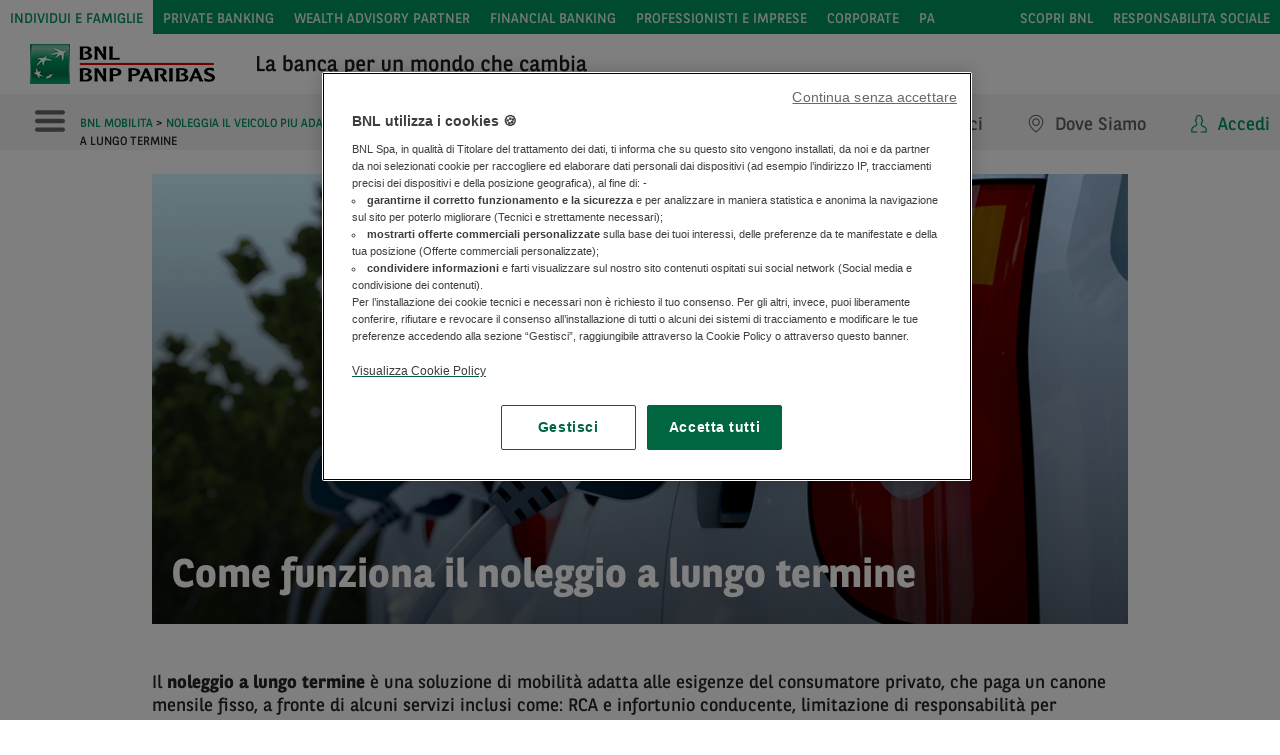

--- FILE ---
content_type: text/html; charset=utf-8
request_url: https://bnl.it/it/Individui-e-Famiglie/BNL-Mobilita/noleggia-il-veicolo-piu-adatto-a-te/come-funziona-il-noleggio-a-lungo-termine
body_size: 16637
content:





<!DOCTYPE html>
<html>
	<head>
		<meta http-equiv="X-UA-Compatible" content="IE=edge"/>
        <META http-equiv="Content-Type" content="text/html; charset=UTF-8"/>
<title>Come funziona il noleggio a lungo termine | BNL Mobilità</title>
<meta name="keywords"/>
<meta name="description"/>
<meta name="vpath" content=""/>
<meta name="page-locale-name" content=""/>

<link type="image/x-icon" href="/etc.clientlibs/bnl/clientlibs/clientlib-all/resources/favicon.ico" rel="shortcut icon"/>

<meta name="siteid" content="bnl-public"/>
<meta name="FIELDDACLEVEL" content="-1"/>
<meta name="FIELDUSERTYPE" content="0"/>
<meta name="FIELDLANGUAGE" content="it"/>
<meta name="FIELDCHANNEL" content="PC"/>
<meta name="FIELDTERRITORY" content="world"/>
<meta name="FIELDAUDIENCE" content="priv"/>
<meta name="viewport" content="width=device-width, initial-scale=1, user-scalable=yes, name=viewport"/>
<meta name="facebook-domain-verification" content="0x41pok3j6eruurvuh5jytnjeoue3p"/>


	
<meta name="robots" content="index, follow"/>
<link rel="canonical" href="https://bnl.it/it/Individui-e-Famiglie/BNL-Mobilita/noleggia-il-veicolo-piu-adatto-a-te/come-funziona-il-noleggio-a-lungo-termine"/>


    
<script src="/etc.clientlibs/clientlibs/granite/jquery/granite/csrf.min.js"></script>




<script>
	var AEMManager = {
			autoInitJQMobile : true
	};
	
	var siteSettings = {
		siteDomain : "bnl.it",
		siteProtocol: "https://",
		httpsEnabled: "true",
		cookieDomain : "bnl.it",
		imageDomain : "https://bnl.it",
		dynamicSelfAppointment : "/it/prendi-appuntamento/dynamicChannel-individuals",
		dynamicFattiRichiamare : "/it/fatti-richiamare/dynamicChannel-individuals",
		dynamicInviaEmail : "/it/invia-email/dynamicChannel-individuals",
		admittedFormPages: "it/prendi-appuntamento/,it/fatti-richiamare/,it/claims/,it/financial-banking,it/invia-email/"	,
		cookieManager: {
			pathConfigBannerCookie: "/it/bnl-config/banner-cookie-law/nuovo-banner-cookie",
			gtmCommonBody: "/images/bnl/gtm-bnl/gtm_body.js",
			gtmCommonHead: "/images/bnl/gtm-bnl/gtm_head.js",
			cookielawOrigination: "BNL:",
			urlCelebrusScript: "/rsc/celebrus/new-celebrus-injector.js",
			cookieLawDomain: ".bnl.it",
			cookieLawCookieName: "BNL_disclaimer",
			cookieLawSid: "BNL_cookielawsid",
			cookieLawFailover: "BNL_failover",
			cookieLawPolicyAccess: "BNL_policyaccess",
			cookieLawServiceEndpoint: "/pubblica/cookie-law/service",
			cookieLawCheckEndpoint: "/pubblica/cookie-law/check?p=",
			cookieLawPayloadEndpoint: "/pubblica/cookie-law/payload",
			cookieLawSaveEndpoint: "/pubblica/cookie-law/save",
			cookieLawNoFireClass: "cookielaw-nofire-opted",
			cookieLawLoginPath: "https://banking.bnl.it/it/login/",
			cookieLawPrivateAreaPath: "banking.bnl.it",
			cookieLawCelebrusCookieBaseName: "BNLCSAP3P",
			cookieLawSessionId: "BNLCSAsession",
			cookieLawFirstPartId: "#cookie-law-first-part",
			cookieLawRadioButton: ".clawradio",
			cookieLawOptInChecked: "optinchecked",
			cookieLawOptOutChecked: "optoutchecked",
			cookieLawFadeIn: 500,
			cookieLawFadeOut: 1000,
			cookieLawDebug: "true",
			cookieLawCookiePolicyPath: "/it/Footer/Cookie",
			sessionIDSeparator: "_",
			cookieLawCSSPath: "/rsc/contrib/graphicaltheme/bnl-public/css/cookie-law.css"			
		}
	};
	
	
	HeaderConfig = {
		MainMenu : {
			dynamic : {
				link : "/pubblica/dynamicchannel/#!/"
			},
			doveSiamo : {
				link : ""
			}
		}
	};
	
	SocialSharingConfig = {
			facebook : false,
			twitter : false,
			linkedin : false,
			pinterest : false,
			googleplus : false	
	};
	
	BNLPublicConfig = {
		SocialSharingConfig : {
			facebook : false,
			twitter : false,
			linkedin : false,
			pinterest : false,
			googleplus : false
		}
	};

</script>

<style type="text/css">
body {
	margin: 0;
}

body.ls-center {
	text-align: center;
}

.ls-canvas .ls-row .ls-row-clr {
	clear: both;
}

.ls-canvas .ls-col {
	overflow: hidden;
}

.ls-canvas .ls-col-body {
	overflow: hidden;
}

.ls-canvas .ls-area {
	overflow: hidden;
}

.ls-canvas .ls-area-body {
	overflow: hidden;
}

.ls-canvas .ls-area .ls-1st {
	margin-top: 0 !important;
}

.ls-canvas .ls-cmp-wrap {
	padding: 1px 0;
}

.ls-canvas .iw_component {
	margin: -1px 0;
}
</style>
        











    
<link rel="stylesheet" href="/etc.clientlibs/bnl-common/clientlibs/clientlib-common.min.css" type="text/css">
<link rel="stylesheet" href="/etc.clientlibs/bnl/clientlibs/clientlib-all-wellmakers.min.css" type="text/css">
<link rel="stylesheet" href="/etc.clientlibs/bnl/clientlibs/clientlib-redational-wellmakers.min.css" type="text/css">
<link rel="stylesheet" href="/etc.clientlibs/bnl/clientlibs/redational-pages/clientlib-redational-page-offer-wellmakers.min.css" type="text/css">









    
<link rel="stylesheet" href="/etc.clientlibs/commoncomponents/clientlibs/clientlib-all-componenti-bnl.min.css" type="text/css">
<link rel="stylesheet" href="/etc.clientlibs/commoncomponents/clientlibs/clientlib-site-componenti-comuni-bnl.min.css" type="text/css">










	<!-- OneTrust Cookies Consent Notice start for bnl.it -->
<script type="text/javascript" src="https://cdn.cookielaw.org/consent/931c6ebe-35be-4da4-86ff-0034c2e08930/OtAutoBlock.js"></script>
<script src="https://cdn.cookielaw.org/scripttemplates/otSDKStub.js" type="text/javascript" charset="UTF-8" data-domain-script="931c6ebe-35be-4da4-86ff-0034c2e08930"></script>

<script type="text/javascript">

function OptanonWrapper() {
	var bannerAcceptBtnITA04 = document.getElementById("ot-group-id-ITA04");
	if (bannerAcceptBtnITA04.checked) {
		var message = "OT";
		
		window.postMessage(message, location.origin);
		
		var frames = document.getElementsByTagName("iframe");
		for (var i = 0; i < frames.length; i++) {
			frames[i].contentWindow.postMessage(message, location.origin);
		}
	} else {
		if (typeof(BNLCSAoptOut) === "function") {
			BNLCSAoptOut();
		}
	}
	
	
}
</script>
	
	
        <link type="text/css" href="https://bnl.it/rsc/contrib/graphicaltheme/bnl-public/css/footer-icons.css" rel="stylesheet"/>

    </head>
    <body>
    	
    	<div class="ls-canvas container-fluid" id="canvas_id">
    		

<div class="ls-row row header" id="ls-row-1">

	<div class="ls-fxr px-0" id="ls-gen87327886-ls-fxr">
		<div class="ls-area vertical_filter" id="ls-row-1-area-1">
			<div class="ls-area-body" id="ls-gen87327887-ls-area-body">
				<div class="ls-cmp-wrap ls-1st" id="w1437492867860">
					<!--ls:begin[component-1437492867860]-->
					<div class="iw_component" id="1437492867860"></div>
					<!--ls:end[component-1437492867860]-->
				</div>
				<div class="ls-cmp-wrap" id="w1437492867861">
					<!--ls:begin[component-1437492867861]-->
					<div class="iw_component" id="1437492867861">
						<div class="d-none fix_ng_wcm_html"></div>
					</div>
					<!--ls:end[component-1437492867861]-->
				</div>
				<div class="ls-cmp-wrap" id="w1437492867863">
					<!--ls:begin[component-1437492867863]-->
					<div class="iw_component" id="1437492867863"></div>
					<!--ls:end[component-1437492867863]-->
				</div>
				
				<div class="ls-cmp-wrap" id="w1437492867862">
				
					<!--ls:begin[component-1437492867862]-->
					<div class="iw_component" id="1437492867862">
						<!--content start-->
						<div id="wcm-l-IEF-Dynamic-header">
							<div class="wcm-html style-default theme-green">
								<div class="header-config-page generic-config-page main-template page basicpage">
<!-- VERTICAL FILTER -->
<div class="d-none fix_ng_wcm_html"></div>

<nav class="dropdown nav_filter">
	<button class="btn3 btn-default dropdown-toggle d-lg-none d-xl-none" type="button" id="dropdownMenuFilter" data-bs-toggle="dropdown" aria-expanded="true">
		<span class="menu_label">Individui e Famiglie</span> <span class="caret"></span>
	</button>
	<ul class="dropdown-menu items" role="menu" aria-labelledby="dropdownMenuFilter">
		<li id="individui-e-famiglie" role="presentation" class="item  active"><a class="item dropdown-item selected" role="menuitem" tabindex="-1" href="/it/Individui-e-Famiglie" title="Individui e Famiglie">Individui e Famiglie</a></li>
	
		<li id="private-banking" role="presentation" class="item  "><a class="item dropdown-item " role="menuitem" tabindex="-1" href="/it/Private-Banking" title="Private Banking">Private Banking</a></li>
	
		<li id="wealth-advisory-partner" role="presentation" class="item  "><a class="item dropdown-item " role="menuitem" tabindex="-1" href="/it/wealth-advisory-partner" title="Wealth Advisory Partner">Wealth Advisory Partner</a></li>
	
		<li id="financial-banking" role="presentation" class="item  "><a class="item dropdown-item " role="menuitem" tabindex="-1" href="/it/financial-banking" title="Financial Banking">Financial Banking</a></li>
	
		<li id="professionisti-e-imprese" role="presentation" class="item  "><a class="item dropdown-item " role="menuitem" tabindex="-1" href="/it/Professionisti-e-Imprese" title="Professionisti e Imprese">Professionisti e Imprese</a></li>
	
		<li id="corporate" role="presentation" class="item  "><a class="item dropdown-item " role="menuitem" tabindex="-1" href="/it/Corporate" title="Corporate">Corporate</a></li>
	
		<li id="pa" role="presentation" class="item  "><a class="item dropdown-item " role="menuitem" tabindex="-1" href="/it/Pubblica-Amministrazione" title="PA">PA</a></li>
	
		<li id="responsabilita-sociale" role="presentation" class="item right "><a class="item dropdown-item " role="menuitem" tabindex="-1" href="/it/Responsabilita-Sociale" title="Responsabilita Sociale">Responsabilita Sociale</a></li>
	
		<li id="scopri-bnl" role="presentation" class="item right "><a class="item dropdown-item " role="menuitem" tabindex="-1" href="/it/Scopri-BNL" title="Scopri BNL">Scopri BNL</a></li>
	</ul>
</nav>
<!-- BRAND BLOCK -->




<div class="navbar_brand container-fluid">
	<a class="brand_logo" href="https://bnl.it/it/Individui-e-Famiglie" title="Homepage">
		<div class="logo j-head-logo" data-logo-desktop="https://bnl.it/rsc/contrib/graphicaltheme/bnl-public/img/brand_block/bnl_logo_transparent.png" data-logo-mobile="https://bnl.it/rsc/contrib/graphicaltheme/bnl-public/img/brand_block/logo_mob.png"></div>
		<div class="payoff" style="background-image: url(https://bnl.it/rsc/contrib/graphicaltheme/bnl-public/img/brand_block/bnl_payoff_transparent.png)"></div>
	</a>
</div></div>

								
<!-- HAMBURGER MENU -->
<div class="hamburger_menu">
	<div>
		<a class="hamburger_menu_toggle bnl-icon-hamburger" href="javascript:animateHamburgerMenu()" title="Menu" onclick="trackCode('xx-mc-menu');"></a>
	</div>
	<div class="hamburger_menu_body">
		<!-- Sitemap items -->
		<div class="sitemap j-standardHamburgerMenu" style="display: none">
			<div class="menu_title">Individui e Famiglie</div>
			<ul class="items nav navbar-nav">
				<li class="item nav-item">
					<a href="/it/Individui-e-Famiglie/bnl-direct" class="animate nav-link" target="_self" title="BNL Direct">BNL Direct</a>
				</li>
				
			
				
				<li class="item nav-item dropdown current">
					<a class=" animate selected" role="button" aria-expanded="true" href="/it/Individui-e-Famiglie/BNL-Mobilita">
						<span class="dropdown-icon dropdown-icon-less bnl-icon-less"></span>
						<span class="dropdown-icon dropdown-icon-more bnl-icon-more"></span>BNL Mobilità </a>
					<ul class="sub_items dropdown-menu show" role="menu">
						<li class="sub_item">
							<a class="animate selected" target="_self" title="Noleggia il veicolo più adatto a te">Noleggia il veicolo più adatto a te</a>
						</li>
					
						<li class="sub_item">
							<a class="animate " target="_self" title="Acquista e proteggi il tuo veicolo" href="/it/Individui-e-Famiglie/BNL-Mobilita/acquista-e-proteggi-il-tuo-veicolo">Acquista e proteggi il tuo veicolo</a>
						</li>
					
						<li class="sub_item">
							<a class="animate " target="_self" title="Rendi più facili i tuoi viaggi " href="/it/Individui-e-Famiglie/BNL-Mobilita/rendi-piu-facili-i-tuoi-viaggi">Rendi più facili i tuoi viaggi </a>
						</li>
					</ul>
				</li>
			
				<li class="item nav-item">
					<a href="/it/Individui-e-Famiglie/BNL-Abito" class="animate nav-link" target="_self" title="BNL Abito">BNL Abito</a>
				</li>
				
			
				<li class="item nav-item">
					<a href="/it/Individui-e-Famiglie/BNL-Sicurezza" class="animate nav-link" target="_self" title="BNL Sicurezza">BNL Sicurezza</a>
				</li>
				
			
				<li class="item nav-item">
					<a href="/it/Individui-e-Famiglie/Conti" class="animate nav-link" target="_self" title="Conti">Conti</a>
				</li>
				
			
				<li class="item nav-item">
					<a href="/it/Individui-e-Famiglie/Carte" class="animate nav-link" target="_self" title="Carte">Carte</a>
				</li>
				
			
				<li class="item nav-item">
					<a href="/it/Individui-e-Famiglie/Protezione" class="animate nav-link" target="_self" title="Protezione">Protezione</a>
				</li>
				
			
				<li class="item nav-item">
					<a href="/it/Individui-e-Famiglie/Mutui" class="animate nav-link" target="_self" title="Mutui">Mutui</a>
				</li>
				
			
				<li class="item nav-item">
					<a href="/it/Individui-e-Famiglie/Prestiti" class="animate nav-link" target="_self" title="Prestiti">Prestiti</a>
				</li>
				
			
				<li class="item nav-item">
					<a href="/it/Individui-e-Famiglie/Investimenti" class="animate nav-link" target="_self" title="Investimenti">Investimenti</a>
				</li>
				
			
				<li class="item nav-item">
					<a href="/it/Individui-e-Famiglie/Operazione-a-Premi-Presentaci-amico" class="animate nav-link" target="_self" title="Presentaci un amico">Presentaci un amico</a>
				</li>
				
			
				<li class="item nav-item">
					<a href="/it/Individui-e-Famiglie/Internet-e-Mobile" class="animate nav-link" target="_self" title="Internet e Mobile">Internet e Mobile</a>
				</li>
				
			
				<li class="item nav-item">
					<a href="/it/Individui-e-Famiglie/Mobile-Payment" class="animate nav-link" target="_self" title="Mobile Payment">Mobile Payment</a>
				</li>
				
			
				<li class="item nav-item">
					<a href="/it/Individui-e-Famiglie/usa-servizio-clienti-sordi" class="animate nav-link" target="_self" title="Servizio Clienti Sordi BNL BNP Paribas">Servizio Clienti Sordi BNL BNP Paribas</a>
				</li>
				
			
				<li class="item nav-item">
					<a href="/it/Individui-e-Famiglie/bonus-casa" class="animate nav-link" target="_self" title="Bonus Casa">Bonus Casa</a>
				</li>
				
			
				<li class="item nav-item">
					<a href="/it/Individui-e-Famiglie/Guide" class="animate nav-link" target="_self" title="Guide">Guide</a>
				</li>
				
			
				<li class="item nav-item">
					<a href="/it/Individui-e-Famiglie/Programma-Fedelta" class="animate nav-link" target="_self" title="Programma-Fedelta">Programma-Fedelta</a>
				</li>
				
			
				<li class="item nav-item">
					<a href="/it/Individui-e-Famiglie/offerte-dei-nostri-partner" class="animate nav-link" target="_self" title="Offerte dei nostri Partner ">Offerte dei nostri Partner </a>
				</li>
				
			</ul>
		</div>
		<div class="sitemap j-fourthHamburgerMenu">
			<div class="menu_title">Individui e Famiglie</div>
			<div class="back">
				<div class="back-arrow">
					<a class="bnl-icon-back j-hamburgerMenuBack" href="javascript:hamburgerMenuBack()" title="Back"></a>
				</div>
				<div class="back-label">Noleggia il veicolo più adatto a te</div>
			</div>
			<ul class="items nav navbar-nav">
				<li class="item nav-item ">
					<a href="/it/Individui-e-Famiglie/BNL-Mobilita/noleggia-il-veicolo-piu-adatto-a-te/Forme-soluzioni-trasporto-sostenibile" class="animate " target="_self" title="Come muoversi in modo sostenibile?">Come muoversi in modo sostenibile?</a>
				</li>
			
				<li class="item nav-item show">
					<a href="/it/Individui-e-Famiglie/BNL-Mobilita/noleggia-il-veicolo-piu-adatto-a-te/come-funziona-il-noleggio-a-lungo-termine" class="animate selected" target="_self" title="Come funziona il noleggio a lungo termine ">Come funziona il noleggio a lungo termine </a>
				</li>
			
				<li class="item nav-item ">
					<a href="/it/Individui-e-Famiglie/BNL-Mobilita/noleggia-il-veicolo-piu-adatto-a-te/noleggio-auto-a-medio-termine-la-soluzione-flessibile-per-la-tua-mobilita" class="animate " target="_self" title="Noleggio auto a medio termine: la soluzione flessibile per la tua mobilità">Noleggio auto a medio termine: la soluzione flessibile per la tua mobilità</a>
				</li>
			</ul>
		</div>
		<!-- Additional Items -->
	</div>
</div>
<!-- NAV MAIN MENU -->
<nav class="nav_main_menu container-fluid" role="navigation">
	<ul class="nav items d-sm-flex flex-sm-wrap flex-row-reverse ">
		
		
			


    


	
	<li id="accedi" role="presentation" class="item login cookielaw-nofire ">
		<a target="_self" title="Accedi" onclick="javascript:trackCode('main-04');" href="https://banking.bnl.it">
			<span class="icon bnl-icon-person"></span>
			<span class="title">Accedi</span>
		</a>
	</li>

 
		
			


    


	
	<li id="dove-siamo" role="presentation" class="item ">
		<a href="javascript:showModal('/pubblica/trovaBNL/')" title="Dove Siamo" onclick="javascript:trackCode('main-03');" class="j-open-in-modal" data-bs-target="#modal-overlay" data-bs-toggle="modal">
			<span class="icon bnl-icon-pin"></span>
			<span class="title">Dove Siamo</span>
		</a>
	</li>

 
		
			


    


	
	<li id="contattaci" role="presentation" class="item ">
		<a id="contatti-btn-new" data-bs-toggle="modal" data-bs-target="#modal-contatti-overlay" href="javascript:;" title="Contattaci" onclick="javascript:trackCode('main-02');">
			<span class="icon bnl-icon-phone"></span>
			<span class="title">Contattaci</span>
		</a>
	</li>

 
		
			


    


	
	<li id="diventa-cliente" role="presentation" class="item ">
		<a href="/it/Individui-e-Famiglie/diventa-cliente" title="Diventa Cliente" onclick="javascript:trackCode('main-01');" target="_blank">
			<span class="icon bnl-icon-agreement"></span>
			<span class="title">Diventa Cliente</span>
		</a>
	</li>

 
		
	</ul>
</nav>


								
								<!-- Overlay -->
								<div id="modal-container" class="container visible-lg-12">
									<!-- Modal -->
									<div class="modal fade" id="modal-overlay" tabindex="-1" role="dialog">
										<div class="modal-dialog frame mw-100">
											<div class="modal-content">
												<div class="modal-header iframe-module">
													<button aria-label="Close" data-bs-toggle="modal" data-bs-target="#modal-overlay" class="close" type="button">
														<span aria-hidden="true">×</span>
													</button>
													<h4 class="modal-title"></h4>
												</div>
												<div class="modal-body">
													<iframe class="box-iframe" src=""></iframe>
												</div>
											</div>
										</div>
									</div>
									<!-- Fine Modal -->
								</div>
								<!-- Contatti Overlay -->
								<div id="contatti-modal-container" class="container visible-lg-12">
									<!-- Contatti Modal -->
									<div class="modal fade" id="modal-contatti-overlay" tabindex="-1" role="dialog">
										<div class="modal-dialog frame mw-100">
											<div class="modal-content">
												<div class="modal-content-triangle">
													<div class="col-1 offset-11"></div>
												</div>
												<div class="iframe-shadow">
													<iframe class="box-iframe" src=""></iframe>
												</div>
											</div>
										</div>
									</div>
									<!-- Fine Modal -->
								</div>
								<!-- 								} -->
							</div>
						</div>
						<!--content stop-->
					</div>
					<!--ls:end[component-1437492867862]-->
				</div>
				<div class="ls-cmp-wrap" id="w1443192938788">
					<!--ls:begin[component-1443192938788]-->
					<div class="iw_component" id="1443192938788">
						<div class="wcm-javascript style-default theme-green">
							<script type="text/javascript"></script>
						</div>
					</div>
					<!--ls:end[component-1443192938788]-->
				</div>
				<div class="ls-cmp-wrap" id="w1443192938789">
					<!--ls:begin[component-1443192938789]-->
					<div class="iw_component" id="1443192938789">
						<!--content start-->
						<div id="wcm-l-">
							<div class="wcm-html style-default "></div>
						</div>
						<!--content stop-->
					</div>
					<!--ls:end[component-1443192938789]-->
				</div>
			</div>
		</div>
		<div class="ls-row-clr"></div>
	</div>
</div>
	    	<div class="ls-row row content_container" id="ls-row-2">
	<div class="ls-fxr px-0" id="ls-gen32478969-ls-fxr">
		<div class="ls-area" id="ls-row-2-area-1">
			<div class="ls-area-body" id="ls-gen32478970-ls-area-body">
				<div class="ls-cmp-wrap ls-1st" id="w1480345671670">
					<div class="iw_component" id="1480345671670">
						<div id="wcm-l-body-copy-mutui-altura">
	<div class="wcm-html style-default theme-green">
		




    
    
    <section class="uk-section">



    


<div id="provaid" class="uk-bg-white ">
	


    


 <div class="">
                    <div class="uk-container section-simple generic-content">


	
	<div nkPage="BannerApertura" class="component-banner-apertura" style="position:relative">
		<div class="uk-height-large uk-flex uk-flex-bottom uk-background-cover uk-light uk-left " data-src="https://bnl.it/images/bnl/immagini/hub-mobilita/scegli-il-veicolo-piu-adatto/transizione-verso-mobilita-937x540.jpg" width="" title="Il noleggio come soluzione green alla mobilità: flotta auto in carica nel parcheggio" uk-img>
			
				<div class="uk-height-large banner-apertura-bluer"></div>	
						
			<div tabindex="0" style="z-index:1"><h2>Come funziona il noleggio a lungo termine </h2></div>
		</div>
	</div>




</div>
</div>
</div>
</section>


    
    
    <div nkPage="Text" class="component-text">



    


<div id="provaid" class="uk-bg-white ">
	

<div class="uk-container section-simple generic-content">

	<div>
		<div nkPage="Text" class="component-text first-text">
			<div tabindex="0"><p>Il <b>noleggio a lungo termine</b> è una soluzione di mobilità adatta alle esigenze del consumatore privato, che paga un&nbsp;canone mensile fisso, a fronte di alcuni servizi inclusi come: RCA e infortunio conducente, limitazione di responsabilità per incendio, furto e danni ulteriori, costi di manutenzione e riparazioni, assistenza e soccorso stradale. Il <b>noleggio auto a lungo termine per privati.</b>&nbsp;Inoltre, offre la possibilità di scegliere un veicolo che risponde non solo alle ​​​​proprie esigenze di mobilità ma anche alle diverse sensibilità in ambito di impatto ambientale; i maggiori player, infatti, offrono un’ampia gamma di&nbsp;<b>auto a noleggio</b>, anche elettriche, interessanti sul piano dell’etichetta ambientale.</p>
<p>Inoltre, i veicoli ibridi o elettrici facilitano l’accesso al centro (ztl) di alcune città con normative a emissioni zero e parcheggi gratuiti.</p>
</div>
			<div>
				<div style="position: relative;">
					<div>
						<div class="component-button banner-button-container " style="display: flex; column-gap: 24px; margin-right: 16px; justify-content: flex-start">
							
							
							
	

							
							
							
	


						</div>
					</div>
				</div>
			</div>
		</div>

	</div>
</div>
</div>
</div>


    
    
    <div nkPage="Text" class="component-text">



    


<div id="provaid" class="uk-bg-white ">
	

<div class="uk-container section-simple generic-content">

	<div class="uk-container uk-container-small">
		<div nkPage="Text" class="component-text first-text">
			<div tabindex="0"><p><b>Noleggiare auto a lungo termine&nbsp;</b> è una soluzione in grado di rispondere alle esigenze di mobilità di privati, professionisti e aziende. A fronte del pagamento di un canone mensile fisso, viene resa disponibile un'auto o un veicolo commerciale per un periodo di tempo e un chilometraggio calcolati sulle reali necessità, con un ampio catalogo di veicoli in grado di rispondere alle differenti esigenze di mobilità: dalle citycar, per muoversi con agilità nel traffico cittadino, fino ai SUV per viaggiare in sicurezza e totale comfort.<br>
</p>
<p>Uno dei <b>vantaggi del noleggio auto a lungo termine</b> è la possibilità di avere a disposizione diversi servizi inclusi direttamente nel canone mensile fisso, così da liberarsi dall’incombenza della gestione e della cura del veicolo.&nbsp;</p>
<p><b>Cosa comprende il noleggio a lungo termine</b>, dunque? I servizi che possono essere inclusi nel canone mensile fisso sono:</p>
<ul>
<li>manutenzione ordinaria e straordinaria&nbsp;dell’auto (ad esempio, revisione, tagliando o riparazione in caso di guasti);</li>
<li>assicurazione RCA e infortunio conducente, limitazione di responsabilità per incendio, furto e danni ulteriori;</li>
<li>assistenza stradale.</li>
</ul>
<p>Inoltre, al termine del contratto dell’<b>auto in noleggio a lungo termine</b>, è possibile scegliere se continuare a guidare la stessa auto, cambiarla o semplicemente restituirla.&nbsp;</p>
<p>&nbsp;</p>
</div>
			<div>
				<div style="position: relative;">
					<div>
						<div class="component-button banner-button-container " style="display: flex; column-gap: 24px; margin-right: 16px; justify-content: flex-start">
							
							
							
	

							
							
							
	


						</div>
					</div>
				</div>
			</div>
		</div>

	</div>
</div>
</div>
</div>


    
    
    <section class="uk-section">



    



<div class="uk-bg-verde    margin-remove-top 
">
	<div style=" ;">
		


    

<div nkPage="BoxTestoPadding" class="component-box-test-padding">
    <div class="background ">
        <div class="content uk-container uk-container-small">
            <div tabindex="0" class="caption uk-text-quintary">
					  <h3>Offerta Noleggio a Lungo Termine</h3>
<p>Scopri le offerte del noleggio a lungo termine Arval&nbsp; per i <b>privati&nbsp;</b>e per le&nbsp;<b>aziende </b>e le<b> partite IVA</b></p>

				
				</div>
				<div class="uk-align-center uk-child-width-expand@s bottoni-container" uk-grid>

					
					
	
	
	
	

	
	
	
		
			
			
			<a role="button" id="CTA_ScopriDiPiu_ArvalNlt_BNLevent" onclick="getOutputParameter('/it/Individui-e-Famiglie/noleggio-auto-lungo-termine','_self','', '' , '' )" target="_self" class="uk-button uk-button uk-button-primary uk-bg-quintary uk-text-primary-gradient-one    ">Privati






</a>
		
		
	
	

					
					
	
	
	
	

	
	
	
		
			
			
			<a role="button" id="CTA_ScopriDiPiu_ArvalNltB2b_BNLevent" onclick="getOutputParameter('/it/Professionisti-e-Imprese/noleggio-a-lungo-termine-per-aziende','_self','', '' , '' )" target="_self" class="uk-button uk-button uk-button-primary border-quintary uk-bg-primary-gradient-one    ">Aziende e P. IVA


</a>
		
		
	
	

				
			</div>
		</div>
	</div>
</div>


	</div>
</div>
</section>


    
    
    <div nkPage="Text" class="component-text">



    


<div id="provaid" class="uk-bg-white ">
	

<div class="uk-container section-simple generic-content">

	<div>
		<div nkPage="Text" class="component-text first-text">
			<div tabindex="0"><h2><b>Noleggio a lungo termine, quando conviene?&nbsp;</b></h2>
<p>Il noleggio a lungo termine consente a privati, aziende e partite IVA di acquistare un <b>​​pacchetto di servizi </b>piuttosto che un’auto. È un cambio di paradigma importante ed una scelta che porta con sé una serie di potenziali vantaggi non solo economici e gestionali, come:</p>
<ul>
<li><b>Nessuna immobilizzazione di capitale iniziale</b> e maxi-rate finali</li>
<li>Il piacere di guidare un’<b>auto sempre nuova</b></li>
<li>La possibilità di <b>scegliere tra i principali brand sul mercato</b> con allestimenti personalizzabili</li>
<li>La libertà di <b>scegliere l’alimentazione più adatta</b> alle proprie necessità</li>
<li>&nbsp;La <b>sicurezza del costo mensile</b> senza spese extra rispetto al canone stabilito</li>
<li>Il <b>risparmio dei tempi </b>in burocrazia ordinaria di gestione del mezzo.</li>
</ul>
<p>La formula del&nbsp;noleggio a lungo termine,&nbsp;con possibilità di personalizzazione, includendo nel canone i vari servizi accessori e un canone mensile fisso hanno suscitato interesse ed entusiasmo crescente.</p>
<p>&nbsp;</p>
<h2><b>A chi conviene il noleggio a lungo termine?</b></h2>
<p>Il&nbsp;<b>noleggio a lungo termine aziendale</b>&nbsp;conviene alle imprese che ottimizzano i tempi di gestione dei veicoli in flotta. É la scelta migliore per professionisti che utilizzano l’automobile per lavoro e percorrono tanti chilometri al giorno e hanno quindi bisogno di un mezzo sempre performante, sicurezza e assistenza su strada.</p>
<p>Il&nbsp;<b>noleggio a lungo termine per privati&nbsp;</b>è vantaggioso poiché consente all’automobilista di scegliere con la massima libertà la formula e il veicolo che meglio si adatta alle proprie necessità.</p>
<p>&nbsp;</p>
<h2><b>Cosa succede alla scadenza di un contratto di noleggio a lungo termine?</b></h2>
<p>Alla scadenza del contratto di noleggio a lungo termine, è possibile restituire l’auto, rinnovare il contratto con Arval scegliendo un nuovo veicolo o acquistare l'auto guidata fino a quel momento richiedendo una quotazione personalizzata ai partner autorizzati di Arval.</p>
<p><a href="/it/Individui-e-Famiglie/BNL-Mobilita/acquista-e-proteggi-il-tuo-veicolo/acquistare-un-auto-ex-noleggio-a-lungo-termine-o-noleggiare-un-auto-usata">Acquistare l’auto alla scadenza del contratto di noleggio</a> a lungo termine può portare numerosi vantaggi:</p>
<ul>
<li>Prelazione di acquisto del veicolo in uso</li>
<li>Quotazione personalizzata estendibile ad amici e parenti</li>
<li>Tutte le pratiche amministrative gestite partner autorizzati di Arval</li>
<li>Rilascio di un attestato di rischio assicurativo</li>
<li>Un team commerciale a disposizione del cliente</li>
<li>La certezza e la sicurezza di un veicolo usato che conosci sin dal primo chilometro percorso.</li>
</ul>
<h2><b>Noleggio a lungo termine Arval: soluzioni ibride ed elettriche</b></h2>
<p>Il&nbsp;<b>Noleggio auto a Lungo Termine Arval </b>è uno dei principali servizi che consente di ottenere in un unico canone mensile molti servizi legati alla mobilità, con la possibilità di scegliere anche vetture elettrificate e un veicolo a disposizione senza doversi preoccupare di costi e oneri legati alla proprietà.&nbsp;</p>
<p>Il <b>noleggio a lungo termine Arva</b>l offre ai clienti privati:</p>
<ul>
<li>durata di 36 estendibile fino a 60 mesi</li>
<li>100.000 chilometri inclusi</li>
<li>veicolo nuovo</li>
<li>tanti servizi inclusi in un canone mensile fisso (RCA e infortunio conducente, limitazione di responsabilità per incendio, furto e danni ulteriori, assistenza e soccorso stradale h24, manutenzione ordinaria e straordinaria).</li>
<li>possibilità di scegliere tra il canone con anticipo zero oppure il versamento di un piccolo anticipo per abbattere il canone mensile</li>
</ul>
<p><b>Nella flotta auto Arval sono incluse altresì Auto elettriche </b>e ibride, unite a soluzioni di ricarica in partnership con i principali player di mercato.</p>
<p>Coloro che sono orientati verso una mobilità ad impatto ambientale ridotto potranno scegliere quattro tipologie di ​​veicoli tra le altre presenti nella flotta Arval:</p>
<ul>
<li><b>Mild hybrid</b>: si tratta degli ibridi &quot;leggeri&quot;, dove la parte elettrica è composta da un alternatore che &quot;aiuta&quot; il motore termico (diesel o benzina) nelle fasi di accelerazione, senza dare trazione autonoma al veicolo. L'auto non si deve collegare ad una presa elettrica e viene immatricolata come ibrida, godendo di tutti i relativi vantaggi.&nbsp;</li>
<li><b>Full hybrid</b>: rispetto al mild hybrid, la componente elettrica del full hybrid permette di dare trazione in autonomia alla vettura per brevi tratti. È molto vantaggiosa nei contesti urbani, dove si può girare prevalentemente in elettrico, con un risparmio dei consumi. L'auto full hybrid non deve essere collegata ad una presa elettrica per ricaricare la batteria, ma questa si ricarica autonomamente.</li>
<li><b>Plug in hybrid</b>: ha una componente elettrica molto importante, che permette di percorrere anche 90 km in totale elettrico.</li>
<li><b>EV 100%</b>: Alimentazione totalmente elettrica che, utilizzando diverse tipologie di ricarica (a casa, in ufficio e nei punti di ricarica pubblici) permette di ridurre fino al 40% i costi di rifornimento rispetto ad un veicolo termico di pari categoria. L'auto deve essere ricaricata sempre tramite colonnina / wallbox.&nbsp;</li>
</ul>
</div>
			<div>
				<div style="position: relative;">
					<div>
						<div class="component-button banner-button-container " style="display: flex; column-gap: 24px; margin-right: 16px; justify-content: flex-start">
							
							
							
	

							
							
							
	


						</div>
					</div>
				</div>
			</div>
		</div>

	</div>
</div>
</div>
</div>



		<div class="fix-spacing"></div>
		<!--fine owl-->
	</div>
</div>
					</div>
				</div>
				<div class="ls-cmp-wrap" id="w1480345671616">
	<!--ls:begin[component-1480345671616]-->
	<div class="iw_component" id="1480345671616">
		<!--content start-->
		<div id="wcm-l-">
			<div class="wcm-html style-default "></div>
		</div>
		<!--content stop-->
	</div>
	<!--ls:end[component-1480345671616]-->
</div>
<div class="ls-cmp-wrap" id="w1480345671613">
	<!--ls:begin[component-1480345671613]-->
	<div class="iw_component" id="1480345671613">
		<!--content start-->
		<div class="legal-module j-exclude-richtext">
			<div class="accordion-content">
	<div class="legal-text formatted-free-text">
	<p><span class="richtext-font-10"><span style="color: rgb(50,50,50);">Messaggio pubblicitario con finalità promozionale.</span></span></p>
<p><span class="richtext-font-10"><span style="color: rgb(50,50,50);">​Offerta di noleggio a medio/lungo termine di Arval Service Lease Italia. Chilometraggio e condizioni espressi all’interno dell’offerta. Servizi inclusi: manutenzione ordinaria e straordinaria, copertura assicurativa RCA, copertura per incendio, furto e danni ulteriori con penalità, soccorso stradale h 24.</span></span></p>
<p><span class="richtext-font-10"><span style="color: rgb(50,50,50);">​Prima della sottoscrizione consulta il set informativo su <a href="https://arval.it/">arval.it</a>.</span></span></p>

</div>
</div>
 


    

		</div>
		<!--content stop-->
	</div>
	<!--ls:end[component-1480345671613]-->
</div>
			</div>
		</div>
		<div class="ls-row-clr"></div>
	</div>
</div>
	    	<div class="ls-row row" id="ls-row-3">
	<div class="ls-fxr px-0" id="ls-gen74468625-ls-fxr">
		<div class="ls-area footer_area footer" id="ls-row-3-area-1">
			<div class="ls-area-body" id="ls-gen74468626-ls-area-body">
				<div class="ls-cmp-wrap ls-1st" id="w1437492867859">
					<!--ls:begin[component-1437492867859]-->
					<div class="iw_component" id="1437492867859">
						<!--content start-->
						<div id="wcm-l-footer">
							<div class="wcm-html style-default theme-green">
								<!-- FOOTER HEADER -->
								
								
								
									

<div class="row footer_more">
	<div class="more more-mobile more-social col-xl-12 col-xl-12 col-lg-12 col-12 collapsed">
		<div class="icons">
			<span>
				




    
    
    <span class="social-icon bnl-base-component base-component">
<a title="Facebook" onclick="javascript:trackCode('');" href="https://www.facebook.com/BNLBNPParibas/" target="_blank">
	<div class="icon icon-facebook"></div>
</a></span>


    
    
    <span class="social-icon bnl-base-component base-component">
<a title="Twitter" onclick="javascript:trackCode('');" href="https://twitter.com/bnpparibas" target="_blank">
	<div class="icon icon-twitter"></div>
</a></span>



			</span>
		</div>
		<div>
			<div class="callout callout-right"></div>
		</div>
	</div>
</div>
<div class="row footer_header">
	<div class="col-xl-12 col-lg-12 col-md-12 col-12 col_footer">
		<div class="row">
			<!-- PRODUCT ICONS - MOBILE -->
			<div class="left_icons_mobile col-lg-5 col-5 d-lg-none">
				<span>
					




    
    
    <span class="social-icon bnl-base-component base-component">
<a title="Hello Bank" onclick="javascript:trackCode('');" href="https://hellobank.it/it/home" target="_blank">
	<div class="icon icon-hello-bank"></div>
</a></span>


    
    
    <span class="social-icon bnl-base-component base-component">
<a title="Life Banker" onclick="javascript:trackCode('');" href="https://lifebanker.bnl.it/" target="_blank">
	<div class="icon icon-life-banker"></div>
</a></span>



				</span>
			</div>
			<div class="col-xl-12 col-lg-12 col-md-2 col-2 footer_toggle collapsed">
				<a href="#footer_collapse"></a>
			</div>
			<!-- SOCIAL ICONS - MOBILE -->
			<div class="right_icons_mobile col-lg-5 col-5 d-lg-none">
				<span>
					




    
    
    <span class="social-icon bnl-base-component base-component">
<a title="Facebook" onclick="javascript:trackCode('');" href="https://www.facebook.com/BNLBNPParibas/" target="_blank">
	<div class="icon icon-facebook"></div>
</a></span>


    
    
    <span class="social-icon bnl-base-component base-component">
<a title="Twitter" onclick="javascript:trackCode('');" href="https://twitter.com/bnpparibas" target="_blank">
	<div class="icon icon-twitter"></div>
</a></span>



				</span>
			</div>
		</div>
		<div class="row">
			<!-- PRODUCT ICONS - DESKTOP -->
			<div class="left_icons_desktop col-xl-3 col-xl-3 d-lg-block d-none">
				<span>
					&nbsp;
					
					




    
    
    <span class="social-icon bnl-base-component base-component">
<a title="Hello Bank" onclick="javascript:trackCode('');" href="https://hellobank.it/it/home" target="_blank">
	<div class="icon icon-hello-bank"></div>
</a></span>


    
    
    <span class="social-icon bnl-base-component base-component">
<a title="Life Banker" onclick="javascript:trackCode('');" href="https://lifebanker.bnl.it/" target="_blank">
	<div class="icon icon-life-banker"></div>
</a></span>



				</span>
				
			</div>
			<!-- LEGAL NOTE -->
			<div class="legals col-xl-6 col-xl-6 col-lg-12 col-12">
				<div class="footer-legal-note-config-page generic-config-page main-template page basicpage"><div class="row">
<!-- inizio -->
	<div class="col-xl-12 col-xl-12 col-lg-12 col-12">
		




    
    
    <span class="legal-note bnl-base-component base-component">

<a href="/it/Footer/Trasparenza" title="TRASPARENZA" onclick="javascript:trackCode(''');">
	
	<img src="/rsc/contrib/graphicaltheme/bnl-public/img/footer/trasparenza_BNL-1.jpg" alt="TRASPARENZA" title="TRASPARENZA"/> 
	
</a></span>


    
    
    <span class="legal-note bnl-base-component base-component">

<a href="/it/Footer/Dati-Societari" title="DATI SOCIETARI" onclick="javascript:trackCode(''');">
	
	 
	 DATI SOCIETARI
</a></span>


    
    
    <span class="legal-note bnl-base-component base-component">

<a href="/it/Footer/Prospetti-Consob" title="PROSPETTI CONSOB" onclick="javascript:trackCode(''');">
	
	 
	 PROSPETTI CONSOB
</a></span>


    
    
    <span class="legal-note bnl-base-component base-component">

<a href="/it/Footer/Reclami-Ricorsi-Conciliazione" title="RECLAMI-RICORSI-CONCILIAZIONE" onclick="javascript:trackCode(''');">
	
	 
	 RECLAMI-RICORSI-CONCILIAZIONE
</a></span>


    
    
    <span class="legal-note bnl-base-component base-component">

<a href="/it/Footer/whistleblowing-dispositivo-di-allerta-etico" title="WHISTLEBLOWING" onclick="javascript:trackCode(''');">
	
	 
	 WHISTLEBLOWING
</a></span>


    
    
    <span class="legal-note bnl-base-component base-component">

<a href="/it/Footer/Richiesta-documenti" title="RICHIESTA DOCUMENTI" onclick="javascript:trackCode(''');">
	
	 
	 RICHIESTA DOCUMENTI
</a></span>


    
    
    <span class="legal-note bnl-base-component base-component">

<a href="https://www.acf.consob.it/" title="ARBITRO CONTROVERSIE FINANZIARIE" onclick="javascript:trackCode(''');">
	
	 
	 ARBITRO CONTROVERSIE FINANZIARIE
</a></span>


    
    
    <span class="legal-note bnl-base-component base-component">

<a href="/it/Footer/Privacy" title="PRIVACY" onclick="javascript:trackCode(''');">
	
	 
	 PRIVACY
</a></span>


    
    
    <span class="legal-note bnl-base-component base-component">

<a href="/rsc/SupportingFiles/carta-responsabilita-dati-personali-BNL.pdf" title="CARTA RESPONSABILITÀ DATI PERSONALI" onclick="javascript:trackCode(''');">
	
	 
	 CARTA RESPONSABILITÀ DATI PERSONALI
</a></span>


    
    
    <span class="legal-note bnl-base-component base-component">

<a href="/it/Footer/Note-Legali" title="NOTE LEGALI" onclick="javascript:trackCode(''');">
	
	 
	 NOTE LEGALI
</a></span>


    
    
    <span class="legal-note bnl-base-component base-component">

<a href="/it/Individui-e-Famiglie/Contatti/Contatti-Istituzionali" title="CONTATTI ISTITUZIONALI" onclick="javascript:trackCode(''');">
	
	 
	 CONTATTI ISTITUZIONALI
</a></span>


    
    
    <span class="legal-note bnl-base-component base-component">

<a href="/it/Individui-e-Famiglie/Internet-e-Mobile/Navigare-in-sicurezza/PSD2" title="PSD2" onclick="javascript:trackCode(''');">
	
	 
	 PSD2
</a></span>


    
    
    <span class="legal-note bnl-base-component base-component">

<a href="/it/Footer/DAC6" title="DAC6" onclick="javascript:trackCode(''');">
	
	 
	 DAC6
</a></span>


    
    
    <span class="legal-note bnl-base-component base-component">

<a href="/it/Footer/dichiarazione-di-accessibilita" title="ACCESSIBILITÀ" onclick="javascript:trackCode(''');">
	
	 
	 ACCESSIBILITÀ
</a></span>


    
    
    <span class="legal-note bnl-base-component base-component">

<a href="/it/Footer/Cookie" title="COOKIE" onclick="javascript:trackCode(''');">
	
	 
	 COOKIE
</a></span>


    
    
    <span class="legal-note-onetrust-preferences bnl-base-component base-component"><a onclick="javascript:trackCode(''');" class="ot-footer-consents" href="javascript:if (window.OneTrust) { OneTrust.ToggleInfoDisplay(); };">
	PREFERENZE COOKIE: 
	<span class="cookieNecessari" style="display: none">Solo necessari</span>
	<span class="cookiePersonalizzati" style="display: none">Personalizzati</span>
	<span class="tuttiCookie" style="display: none">Tutti attivi</span>
</a></span>



	</div>
</div>
<!-- DISCLAIMER -->
<div style="background-color: #FFF;" class="disclaimer row">
	<div class="col-xl-12 col-xl-12 col-lg-12 col-12">
		I contenuti del sito hanno prevalentemente carattere promozionale e finalità pubblicitarie
	</div>
</div></div>

			</div>
			<!-- SOCIAL ICONS - DESKTOP -->
			<div class="right_icons_desktop col-xl-3 col-xl-3 d-lg-block d-none">
				<span>
					&nbsp;
					
					




    
    
    <span class="social-icon bnl-base-component base-component">
<a title="Facebook" onclick="javascript:trackCode('');" href="https://www.facebook.com/BNLBNPParibas/" target="_blank">
	<div class="icon icon-facebook"></div>
</a></span>


    
    
    <span class="social-icon bnl-base-component base-component">
<a title="Twitter" onclick="javascript:trackCode('');" href="https://twitter.com/bnpparibas" target="_blank">
	<div class="icon icon-twitter"></div>
</a></span>


    
    
    <span class="social-icon bnl-base-component base-component">
<a title="Youtube" onclick="javascript:trackCode('');" href="https://www.youtube.com/user/BNLCHANNEL" target="_blank">
	<div class="icon icon-youtube"></div>
</a></span>



				</span>
				
			</div>		
		</div>
	</div>
</div>
									
								<!-- FOOTER BODY -->
								<div class="footer_body">
									<div>
										
<div class="collapsed">
		<a class="vertical_label" href="javascript:verticalTap('#vertical-0');" id="vertical-0">Individui e Famiglie</a>
		<div>
			<a title="BNL Direct" href="/it/Individui-e-Famiglie/bnl-direct">BNL Direct</a>
		
			<a title="BNL Mobilità " href="/it/Individui-e-Famiglie/BNL-Mobilita">BNL Mobilità </a>
		
			<a title="BNL Abito" href="/it/Individui-e-Famiglie/BNL-Abito">BNL Abito</a>
		
			<a title="BNL Sicurezza" href="/it/Individui-e-Famiglie/BNL-Sicurezza">BNL Sicurezza</a>
		
			<a title="Conti" href="/it/Individui-e-Famiglie/Conti">Conti</a>
		
			<a title="Carte" href="/it/Individui-e-Famiglie/Carte">Carte</a>
		
			<a title="Protezione" href="/it/Individui-e-Famiglie/Protezione">Protezione</a>
		
			<a title="Mutui" href="/it/Individui-e-Famiglie/Mutui">Mutui</a>
		
			<a title="Prestiti" href="/it/Individui-e-Famiglie/Prestiti">Prestiti</a>
		
			<a title="Investimenti" href="/it/Individui-e-Famiglie/Investimenti">Investimenti</a>
		
			<a title="Presentaci un amico" href="/it/Individui-e-Famiglie/Operazione-a-Premi-Presentaci-amico">Presentaci un amico</a>
		
			<a title="Internet e Mobile" href="/it/Individui-e-Famiglie/Internet-e-Mobile">Internet e Mobile</a>
		
			<a title="Mobile Payment" href="/it/Individui-e-Famiglie/Mobile-Payment">Mobile Payment</a>
		
			<a title="Servizio Clienti Sordi BNL BNP Paribas" href="/it/Individui-e-Famiglie/usa-servizio-clienti-sordi">Servizio Clienti Sordi BNL BNP Paribas</a>
		
			<a title="Bonus Casa" href="/it/Individui-e-Famiglie/bonus-casa">Bonus Casa</a>
		
			<a title="Guide" href="/it/Individui-e-Famiglie/Guide">Guide</a>
		
			<a title="Programma-Fedelta" href="/it/Individui-e-Famiglie/Programma-Fedelta">Programma-Fedelta</a>
		
			<a title="Offerte dei nostri Partner " href="/it/Individui-e-Famiglie/offerte-dei-nostri-partner">Offerte dei nostri Partner </a>
		
			<a title="Elimina Appuntamento" href="/it/Individui-e-Famiglie/gestisci-appuntamento">Elimina Appuntamento</a>
		</div>
	</div><div class="collapsed">
		<a class="vertical_label" href="javascript:verticalTap('#vertical-1');" id="vertical-1">Private Banking</a>
		<div>
			<a title="Chi Siamo" href="/it/Private-Banking/Chi-Siamo">Chi Siamo</a>
		
			<a title="I nostri clienti" href="/it/Private-Banking/i-nostri-clienti">I nostri clienti</a>
		
			<a title="Consulenza Globale" href="/it/Private-Banking/consulenza-globale">Consulenza Globale</a>
		
			<a title="myExpert" href="/it/Private-Banking/my-expert">myExpert</a>
		
			<a title="Youmanist" href="/it/Private-Banking/youmanist">Youmanist</a>
		</div>
	</div><div class="collapsed">
		<a class="vertical_label" href="javascript:verticalTap('#vertical-2');" id="vertical-2">Wealth Advisory Partner</a>
		<div>
			<a title="Il Gruppo BNP Paribas" href="/it/wealth-advisory-partner/il-gruppo-bnp-paribas">Il Gruppo BNP Paribas</a>
		
			<a title="La nostra rete" href="/it/wealth-advisory-partner/la-nostra-rete">La nostra rete</a>
		
			<a title="Il nostro modello distintivo" href="/it/wealth-advisory-partner/il-nostro-modello-distintivo">Il nostro modello distintivo</a>
		
			<a title="Diventa  Wealth Advisory Partner" href="/it/wealth-advisory-partner/diventa-wealth-advisory-partner">Diventa  Wealth Advisory Partner</a>
		</div>
	</div><div class="collapsed">
		<a class="vertical_label" href="javascript:verticalTap('#vertical-3');" id="vertical-3">Financial Banking</a>
		<div>
			<a title="Chi Siamo" href="/it/financial-banking/chi-siamo">Chi Siamo</a>
		
			<a title="Prodotti" href="/it/financial-banking/prodotti">Prodotti</a>
		
			<a title="Assistenza Clienti" href="/it/financial-banking/assistenza-clienti">Assistenza Clienti</a>
		
			<a title="Lavora con noi" href="/it/financial-banking/lavora-con-noi">Lavora con noi</a>
		
			<a title="Contatti " href="/it/financial-banking/contatti">Contatti </a>
		
			<a title="Financial Banking Form" href="/it/financial-banking/financial-banking-form">Financial Banking Form</a>
		</div>
	</div><div class="collapsed">
		<a class="vertical_label" href="javascript:verticalTap('#vertical-4');" id="vertical-4">Professionisti e Imprese</a>
		<div>
			<a title="Agevolato e Advisory" href="/it/Professionisti-e-Imprese/agevolato-e-advisory">Agevolato e Advisory</a>
		
			<a title="Internet e Mobile" href="/it/Professionisti-e-Imprese/internet-e-mobile">Internet e Mobile</a>
		
			<a title="Incassi e Pagamenti" href="/it/Professionisti-e-Imprese/Incassi-e-Pagamenti">Incassi e Pagamenti</a>
		
			<a title="Carte" href="/it/Professionisti-e-Imprese/Carte">Carte</a>
		
			<a title="Finanziamenti" href="/it/Professionisti-e-Imprese/Finanziamenti">Finanziamenti</a>
		
			<a title="Protezione" href="/it/Professionisti-e-Imprese/Protezione">Protezione</a>
		
			<a title="Il tuo progetto" href="/it/Professionisti-e-Imprese/Il-tuo-progetto">Il tuo progetto</a>
		
			<a title="Partners BNL" href="/it/Professionisti-e-Imprese/Partners-BNL">Partners BNL</a>
		
			<a title="Superbonus 110% - Aziende e Imprese" href="/it/Professionisti-e-Imprese/ecobonus-aziende-imprese">Superbonus 110% - Aziende e Imprese</a>
		
			<a title="Noleggio a lungo termine" href="/it/Professionisti-e-Imprese/noleggio-a-lungo-termine-per-aziende">Noleggio a lungo termine</a>
		
			<a title="Elimina Appuntamento" href="/it/Professionisti-e-Imprese/gestisci-appuntamento">Elimina Appuntamento</a>
		
			<a title="BNL Direct" href="/it/Professionisti-e-Imprese/bnl-direct">BNL Direct</a>
		</div>
	</div><div class="collapsed">
		<a class="vertical_label" href="javascript:verticalTap('#vertical-5');" id="vertical-5">Corporate</a>
		<div>
			<a title="Gestisci la liquidità" href="/it/Corporate/Gestisci-la-liquidita">Gestisci la liquidità</a>
		
			<a title="Finanzia la tua crescita" href="/it/Corporate/Finanzia-la-tua-crescita">Finanzia la tua crescita</a>
		
			<a title="Transizione energetica" href="/it/Corporate/Campagna-transizione-energetica">Transizione energetica</a>
		
			<a title="Lavora con estero" href="/it/Corporate/Lavora-con-estero">Lavora con estero</a>
		
			<a title="Contatti" href="/it/Corporate/Contatti">Contatti</a>
		
			<a title="Internet e Mobile" href="/it/Corporate/internet-e-mobile">Internet e Mobile</a>
		
			<a title="WellMakers by BNP Paribas" href="/it/Corporate/wellmakers-by-bnp-paribas">WellMakers by BNP Paribas</a>
		
			<a title="BNL BNP Paribas per le Aziende e Filiere" href="/it/Corporate/bnl-bnp-paribas-per-le-aziende-e-filiere">BNL BNP Paribas per le Aziende e Filiere</a>
		
			<a title="BNL BNP PARIBAS A SOSTEGNO DELLA RIPRESA ECONOMICA DELLE IMPRESE" href="/it/Corporate/bnl-bnp-paribas-a-sostegno-della-ripresa-economica-delle-imprese">BNL BNP PARIBAS A SOSTEGNO DELLA RIPRESA ECONOMICA DELLE IMPRESE</a>
		
			<a title="Le iniziative BNL per imprese e filiere" href="/it/Corporate/le-iniziative-bnl-per-imprese-e-filiere">Le iniziative BNL per imprese e filiere</a>
		
			<a title="Consulenza Investimenti Sostenibili" href="/it/Corporate/consulenza-investimenti-sostenibili">Consulenza Investimenti Sostenibili</a>
		</div>
	</div><div class="collapsed">
		<a class="vertical_label" href="javascript:verticalTap('#vertical-6');" id="vertical-6">PA</a>
		<div>
			<a title="Finanza pubblica e gestione dinamica del debito" href="/it/Pubblica-Amministrazione/Finanza-pubblica-e-gestione-dinamica-del-debito">Finanza pubblica e gestione dinamica del debito</a>
		
			<a title="Investimento delle risorse liquide degli Enti" href="/it/Pubblica-Amministrazione/Investimento-delle-risorse-liquide-degli-Enti">Investimento delle risorse liquide degli Enti</a>
		
			<a title="Gestione dei flussi finanziari" href="/it/Pubblica-Amministrazione/Gestione-dei-flussi-finanziari">Gestione dei flussi finanziari</a>
		</div>
	</div><div class="collapsed">
		<a class="vertical_label" href="javascript:verticalTap('#vertical-7');" id="vertical-7">Scopri BNL</a>
		<div>
			<a title="Chi Siamo" href="/it/Scopri-BNL/Chi-Siamo">Chi Siamo</a>
		
			<a title="Press Room" href="/it/Scopri-BNL/Press-Room">Press Room</a>
		
			<a title="Studi e Ricerche" href="/it/Scopri-BNL/Studi-e-Ricerche">Studi e Ricerche</a>
		
			<a title="Partnership ed Eventi" href="/it/Scopri-BNL/Partnership-ed-Eventi">Partnership ed Eventi</a>
		
			<a title="Ritiro delle Pensioni Indicazioni per i Clienti BNL" href="/it/Scopri-BNL/ritiro-delle-pensioni-indicazioni-per-i-clienti-bnl">Ritiro delle Pensioni Indicazioni per i Clienti BNL</a>
		
			<a title="Insieme siamo più forti" href="/it/Scopri-BNL/insieme-siamo-piu-forti">Insieme siamo più forti</a>
		
			<a title="riforma tassi riferimento" href="/it/Scopri-BNL/riforma-tassi-riferimento">riforma tassi riferimento</a>
		
			<a title="Lavora con Noi" href="/it/Scopri-BNL/lavora-con-noi">Lavora con Noi</a>
		</div>
	</div><div class="collapsed">
		<a class="vertical_label" href="javascript:verticalTap('#vertical-8');" id="vertical-8">Responsabilita Sociale</a>
		<div>
			<a title="Fondazione BNL" href="/it/Responsabilita-Sociale/Fondazione-BNL">Fondazione BNL</a>
		
			<a title="Responsabilita Economica" href="/it/Responsabilita-Sociale/Responsabilita-Economica">Responsabilita Economica</a>
		
			<a title="Responsabilita come Datore di Lavoro" href="/it/Responsabilita-Sociale/Responsabilita-come-Datore-di-Lavoro">Responsabilita come Datore di Lavoro</a>
		
			<a title="Responsabilita Verso La Comunità" href="/it/Responsabilita-Sociale/responsabilita-verso-la-comunita">Responsabilita Verso La Comunità</a>
		
			<a title="Responsabilita Ambientale" href="/it/Responsabilita-Sociale/Responsabilita-Ambientale">Responsabilita Ambientale</a>
		
			<a title="Organizzazione e Governance" href="/it/Responsabilita-Sociale/Organizzazione-e-Governance">Organizzazione e Governance</a>
		
			<a title="Relazioni e Bilanci" href="/it/Responsabilita-Sociale/Relazioni-e-bilanci">Relazioni e Bilanci</a>
		
			<a title="Rating extra finanziari e premi" href="/it/Responsabilita-Sociale/Rating-extra-finanziari-e-premi">Rating extra finanziari e premi</a>
		</div>
	</div>
									</div>
								</div>
							</div>
						</div>
						<!--content stop-->
					</div>
					<!--ls:end[component-1437492867859]-->
				</div>
			</div>
		</div>
		<div class="ls-row-clr">
			<!-- /* BANNER COOKIE LAW
			<sly data-sly-test="true" data-sly-resource=""></sly>
			</sly>
			 */-->
		</div>
	</div>
</div>
<div class="ls-row d-none" id="ls-row-4">
	<div class="ls-fxr" id="ls-gen74468627-ls-fxr">
		<div class="ls-area d-none hidden_area" id="ls-row-4-area-1">
			<div class="ls-area-body" id="ls-gen74468628-ls-area-body">
			</div>
		</div>
		<div class="ls-row-clr"></div>
	</div>
</div>
	    	<div class="cookie-richtext" style="display:none;">
	    		
	    	</div>
	        

    
<script src="/etc.clientlibs/bnl-common/clientlibs/clientlib-common.min.js"></script>
<script src="/etc.clientlibs/bnl/clientlibs/clientlib-jquery.min.js"></script>
<script src="/etc.clientlibs/bnl/clientlibs/clientlib-all-wellmakers.min.js"></script>
<script src="/etc.clientlibs/bnl/clientlibs/clientlib-redational-wellmakers.min.js"></script>
<script src="/etc.clientlibs/bnl/clientlibs/redational-pages/clientlib-redational-page-offer-wellmakers.min.js"></script>











    
<script src="/etc.clientlibs/commoncomponents/clientlibs/clientlib-all-componenti-bnl.min.js"></script>
<script src="/etc.clientlibs/commoncomponents/clientlibs/clientlib-site-componenti-comuni-bnl.min.js"></script>





<!-- Author JS Footlibs Main Template -->

	


	        
	    </div>
    </body>
</html>

--- FILE ---
content_type: text/html; charset=utf-8
request_url: https://bnl.it/
body_size: 30896
content:
<!doctype html>
<html lang="en">
  <head>
    <meta charset="utf-8">
    <title>Something went wrong</title>
  </head>
  <body>
    <header>
        <style>
            section {
                height: 100vh;                
                display: flex;
                justify-content: center;
                align-items: center;
                text-align: center;
                background-color: rgba(242, 244, 244);
				
            }
            h1 {
                font-family: Arial;
                font-size: 36px;
                font-weight: lighter;
                color: #1E8449;
				
            }
            h2 {
                font-family: Arial;
                font-size: 18px;
                font-weight: lighter;
                font-style: italic;
                color:#797D7F;
               
            }
			.light {
				margin-top: 35px;
				opacity: 0.25;
			}
			
        </style>   
    </header>
    <main>
        <section>
			<div class="light"><img src="[data-uri]" width="330" height="280";></div>
            <div class="section-inner">
                <h1>Something went wrong</h1>
                <h2>Apologies, we are unable to provide the requested page</h2>
                <h2>Veuillez nous excuser, nous sommes dans l'incapacité de vous founir la page demandée</h2>
                
				</br>
				<h1 style=font-size:18px;"><a href="javascript:history.back();" style="color:#1E8449;">Go back</a></h1>
				</br></br>
                <h2>Date/Time: <span id="datetime"></span></h2>
                <h2>ID: 4679212733625318668</h3>
            </div>
        </section>
    </main>
    <script>
        var dt = new Date();
        document.getElementById("datetime").innerHTML = dt.toLocaleString();
    </script>
  </body>
</html>

--- FILE ---
content_type: text/css; charset=utf-8
request_url: https://bnl.it/etc.clientlibs/bnl/clientlibs/clientlib-redational-wellmakers.min.css
body_size: 9638
content:
body{text-align:inherit}
.border{border:1px solid red}
.background-rgba{background-color:rgba(255,255,255,0.8);background:rgba(255,255,255,0.8) url('../../../rsc/contrib/image/newhb/public/prodotti/findomestic-1click-SKprodotto/logo_findomestic.png') no-repeat 97% 97%;width:80%;border-radius:8px;padding:10px;margin:30px auto}
.background-rgba.HB{background-color:rgba(240,240,240,0.8);background:rgba(240,240,240,0.8);width:98%}
.content-form{color:#464646;width:100%;max-width:1170px;margin:0 auto}
.content-placeholder{background:#d2e7da url("../../../rsc/contrib/graphicaltheme/bnl-public/img/simulatore_1click/sfondo_simulatore_landing.png") no-repeat 0 -4px}
.content-placeholder-primavera{background:#d2e7da url("clientlib-all/resources/img/simulatore_1click/primavera_BNL_1920x433_bkg.jpg") no-repeat 0 -4px}
.no-margin{margin:0 !important}
.no-padding{padding:0 !important}
.content-text-side{text-align:center}
.content-text-side img.image-back{width:100%;max-width:675px;margin:0 auto;margin:9px 15px 0}
#form-slider-findo{width:480px;margin:10px}
#container_titolo{height:0;display:none}
#findomestic_simulatore_javascript_form{font-size:14px;color:#464646}
#findomestic_simulatore_javascript_form input,#findomestic_simulatore_javascript_form select{font-size:14px;color:#464646;width:57%}
.HB #findomestic_simulatore_javascript_form input,.HB #findomestic_simulatore_javascript_form select{font-size:14px;color:#464646;width:60%}
#findomestic_simulatore_javascript_form input[type='image'],#findomestic_simulatore_javascript_form input[type='submit']{background:#ef5861;display:block;width:130px;height:35px;border:1px solid #ef5861;color:#FFF;line-height:18px;padding:10px 13px;width:160px;border-radius:6px;font-weight:bold;text-transform:uppercase}
input[type="checkbox"],input[type="radio"]{width:10px !important}
#findomestic_simulatore_javascript_importo_minmax{margin-left:10px}
.form-container{margin:0 auto;max-width:480px;min-width:390px}
.form-container h2{font-size:24px}
.form-container.HB{margin:0 10px;float:left}
#findomestic_simulatore_javascript_finalita_container,#findomestic_simulatore_javascript_importo_container,#findomestic_simulatore_javascript_rata_container{margin:20px 0 15px}
.HB #findomestic_simulatore_javascript_finalita_container,.HB #findomestic_simulatore_javascript_importo_container,.HB #findomestic_simulatore_javascript_rata_container{margin:17px 0 11px;font-size:14px}
#container_progetto,#container_importom,#container_importo{display:block}
.HB #container_progetto,.HB #container_importom,.HB #container_importo{display:block;margin-bottom:6px}
#findomestic_simulatore_javascript_rata_minmax div{display:inline;margin:0 5px;font-size:12px}
#findomestic_simulatore_javascript_rata_container div{font-size:12px}
#findomestic_simulatore_javascript_importo_container div{font-size:12px}
#container_assicurazione{margin-right:10px}
#link_assicurazione{display:block;font-size:13px;margin-bottom:10px}
#findomestic_simulatore_javascript_importo_error{margin-right:10px}
#findomestic_simulatore_javascript_importo_error_container_internal,#findomestic_simulatore_javascript_finalita_error_container_internal{font-size:13px;width:150px;left:0}
#tooltipTemp{border:3px solid #efefef;background:white;position:absolute;width:450px;padding:10px;font-size:11px}
#tooltipTempp{margin:0}
.tableFlex{margin:10px 0}
.tableFlex .logo-flex{float:left;width:25%;margin-right:20px;text-align:center}
.tableFlex .logo-flex img{width:130px;margin:0 auto !important;float:none}
.tableFlex .testo-flex{float:left;width:70%;margin:40px 0 0;color:#464646}
.sim-submit-button{background:#00a66e;border:0 none;border-radius:4px;display:block;font-size:18px;font-weight:400;margin:30px auto;padding:12px 15px;text-align:center;text-transform:uppercase;width:60%}
.sim-submit-button,.sim-submit-button:hover{color:#fff !important;text-decoration:none}
.custom-call-back .landing-call-2-action,.custom-call-back .landing-call-2-action-last{box-shadow:0 2px 2px 0 rgba(130,130,130,0.8);width:100%}
.HB .elenco_vantaggi_form{float:right;padding-right:20px;width:525px}
.elenco_vantaggi_form h2{font-size:24px;margin-bottom:25px}
.vantaggi_ul{border:0 solid green;list-style:none}
.vantaggi_ul li::before{content:"" !important}
.vantaggi_ul li{list-style:none;height:80px;margin:10px 0;font-family:"hello_type",sans-serif;padding-left:80px;font-size:13px}
.vantaggi_ul li span{font-weight:bold;display:block;color:#0080a6;font-size:16px}
.vantaggi_ul li.icona_calcola{background:url('clientlib-redational-preventivatore-findomestic/clientlib-all/resources/image/newhb/public/prodotti/findomestic-1click-SKprodotto/findo_1click_HB_1.png') no-repeat;background-size:60px 60px}
.vantaggi_ul li.icona_documenti{background:url('clientlib-redational-preventivatore-findomestic/clientlib-all/resources/image/newhb/public/prodotti/findomestic-1click-SKprodotto/findo_1click_HB_2.png') no-repeat;background-size:60px 60px}
.vantaggi_ul li.icona_ricevi{background:url('clientlib-redational-preventivatore-findomestic/clientlib-all/resources/image/newhb/public/prodotti/findomestic-1click-SKprodotto/findo_1click_HB_3.png') no-repeat;background-size:60px 60px;line-height:20px;padding-top:10px}
.icone-project-vantaggi{background:#efefef;width:100%;padding:40px 10px}
.icone-project-vantaggi ul{list-style-type:none}
.icone-project-vantaggi ul li::before{content:""}
.icone-project-vantaggi ul li{width:29.5%;float:left;font-size:13px;text-align:center}
.icone-project-vantaggi ul li img{display:block;max-width:100px;margin:30px auto 10px}
.icone-project-vantaggi ul li span{display:block;font-weight:bold;font-size:14px}
a.tinyCta{width:35%;font-size:22px}
p.step-p{font-size:16px;font-weight:normal;margin-top:10px;color:#999}
.cta-green-95{width:95%;font-size:21px;line-height:22px;border:1px solid #00945d;font-weight:bold;background:#00945d;padding:12px 0;border-radius:8px;margin:25px auto;text-align:center !important}
.cta-green-95 a,.cta-green-95 a:visited,.cta-green-95 a:hover{color:#FFF;font-weight:bold;font-size:20px;line-height:22px;text-decoration:none}
@media(max-width:460px){.background-rgba{width:92%}
}
@media(min-width:461px) and (max-width:768px){#tooltipTemp{top:40% !important;left:23% !important;width:550px}
.content-placeholder{background:#d2e7da url("../../../rsc/contrib/graphicaltheme/bnl-public/img/simulatore_1click/sfondo_simulatore_landing.png") repeat}
.tableFlex .logo-flex,.tableFlex .testo-flex{float:none;width:90%;margin:0 auto}
}
@media(min-width:769px) and (max-width:996px){#tooltipTemp{top:10% !important;left:52% !important;width:400px}
.content-placeholder{background:#d2e7da url("../../../rsc/contrib/graphicaltheme/bnl-public/img/simulatore_1click/sfondo_simulatore_landing.png") repeat}
.tableFlex .testo-flex{margin:15px 0 0}
}
@media(min-width:1280px){.HB #tooltipTemp{top:90% !important;left:33% !important;width:550px;border:3px solid #efefef}
#tooltipTemp{top:30% !important;left:33% !important;width:550px;border:3px solid #efefef}
}
.anchor-module{margin:0 auto;width:960px}
.anchor-module>a{color:#2d2926;pointer-events:none}
.anchor-module>a:hover{color:#00965e}
.anchor-module>a:hover .anchor-item .icon:before{background-color:#00965e}
.anchor-module>h1{text-align:center;color:#5f5f5f;font-size:36px;font-weight:300;text-transform:uppercase;font-family:"BNPPSans",Helvetica,sans-serif}
.anchor-module .anchor-item{float:left;padding:0 30px 30px 30px;text-align:center;width:320px}
.anchor-module .anchor-item .icon{font-size:60px;padding:10px}
.anchor-module .anchor-item .icon:before{background-color:#2d2926;color:#fff;padding:10px;pointer-events:all}
.anchor-module .anchor-item .textbox{font-size:18px;margin-top:10px;text-transform:uppercase;pointer-events:all;word-wrap:break-word}
div.fix-spacing{clear:both}
@media(max-width:991px){.anchor-module{width:auto;margin:0 20px}
.anchor-module .anchor-item{width:33%;padding:0}
}
.blocks-text-module h1{color:#5f5f5f;font-family:"BNPPSans",Helvetica,sans-serif;font-size:36px;text-transform:uppercase;font-weight:300;margin-left:20px;margin-right:20px}
.blocks-text-module p{color:#999;font-size:16px;margin:0 20px}
.blocks-text-module{margin:0;text-align:center}
.blocks-text-module .c2a-container{display:inline-block;margin-bottom:30px}
.blocks-text-module .c2a-container a{font-family:"BNPPSans",Helvetica,sans-serif;font-size:16px;text-transform:uppercase;text-decoration:none;color:#00965e}
.blocks-text-module .c2a-container a:hover{color:#93bd0e}
@media(min-width:992px){.blocks-text-module{margin:0 auto;width:800px}
}
.share-blocks-module{margin-top:30px}
.share-blocks-container{width:100%;background:#999;position:relative;height:auto;padding-bottom:30px;margin-bottom:30px}
.share-blocks-container img{width:100%;min-height:130px;min-width:220px}
.share-blocks-container .content-container{padding:20px}
.share-blocks-container .content-container p{padding:0}
.share-blocks-container h1{font-family:"BNPPSans",Helvetica,sans-serif !important;font-size:20px;text-transform:uppercase;text-shadow:none;text-align:left;padding:0;font-weight:bold;width:100%;margin-bottom:6px;margin-top:0}
.share-blocks-container h2{font-family:"BNPPSans",Helvetica,sans-serif !important;font-size:18px;text-transform:uppercase;text-shadow:none;text-align:left;padding:0;font-weight:bold;width:100%;margin-bottom:6px;margin-top:0}
.share-blocks-container h3{font-family:"BNPPSans",Helvetica,sans-serif !important;font-size:17px;text-transform:uppercase;text-shadow:none;text-align:left;padding:0;font-weight:bold;width:100%;margin-bottom:6px;margin-top:0}
.share-blocks-container h4{font-family:"BNPPSans",Helvetica,sans-serif !important;font-size:16px;text-transform:uppercase;text-shadow:none;text-align:left;padding:0;font-weight:bold;width:100%;margin-bottom:6px;margin-top:0}
.share-blocks-container p{font-family:"BNPPSans",Helvetica,sans-serif;font-size:14px;color:#fff;margin-bottom:10px;overflow:hidden}
.share-blocks-container .share-container{height:36px;width:36px}
.share-blocks-container .share-container a{background:url("clientlib-all/resources/img/offering/icons/share.png");height:inherit;position:absolute;text-indent:-9999px;width:inherit;background-color:#2d2926}
.share-blocks-container .hideshare-wrap .hideshare-list{display:block;position:absolute;bottom:46px;padding:0;text-decoration:none;list-style-type:none}
.share-blocks-container .hideshare-wrap .hideshare-list div{width:36px;height:36px;background-color:#2d2926;text-align:center;font-size:24px;color:#fff;line-height:42px}
.share-blocks-container .c2a-container{float:right;position:relative;right:20px;text-align:center;line-height:0}
.share-blocks-container .c2a-container p a{background-color:#2d2926;display:table-cell;height:inherit;line-height:36px;vertical-align:middle;width:inherit}
.share-blocks-container .c2a-container p a:hover{background-color:#00965e}
.share-blocks-container .c2a-box{width:170px;height:36px}
.share-blocks-container .hideshare-wrap{float:left;display:inline;position:relative;margin-top:20px;margin:0}
.share-blocks-container .hideshare-wrap .hideshare-list div.bnl-icon-facebook:hover{background-color:#3b5998}
.share-blocks-container .hideshare-wrap .hideshare-list div.bnl-icon-twitter:hover{background-color:#55acee}
.share-blocks-container .hideshare-wrap .hideshare-list div.bnl-icon-linkedin:hover{background-color:#007bb5}
.share-blocks-container .hideshare-wrap .hideshare-list div a:link{text-decoration:none}
.share-blocks-container .share-container a:hover{background-color:#00965e;position:absolute;text-indent:-9999px;height:inherit;width:inherit}
.share-blocks-container .share-container.active a{background:url("clientlib-all/resources/img/offering/icons/share_selected_private.png");background-color:#fff}
.share-blocks-container .c2a-box a{color:#fff;text-decoration:none;font-family:"BNPPSans",Helvetica,sans-serif;font-size:16px;text-transform:uppercase}
.share-blocks-container .legal-attachment{font-size:16px}
.share-blocks-container .legal-attachment a,.share-blocks-container .legal-attachment a:hover{color:#fff;font-weight:bold;text-decoration:underline;vertical-align:text-bottom}
.share-blocks-container .doc-pdf:before{font-family:"bnlicons";content:"\f13a";font-size:23px;color:#fff}
.share-blocks-container .doc-doc:before,.share-blocks-container .doc-docx:before{font-family:"bnlicons";content:"\f139";font-size:23px;color:#fff}
.share-blocks-container .textbox{color:#fff}
.share-blocks-container .textbox a,.share-blocks-container .textbox a:hover{color:#fff;font-weight:bold;text-decoration:underline}
.share-blocks-container .share-container.social-share.hideshare-btn{position:relative}
.share-blocks-container .scrollable-content{outline:0;margin-bottom:20px}
@media(min-width:992px){.share-blocks-module{margin-top:40px}
.blocks-container{margin:0 auto 30px auto;width:990px}
.share-blocks-container{margin:0 auto;width:100%;min-height:394px;min-width:none;padding-bottom:0;margin-bottom:0}
.share-blocks-container img{width:300px}
.share-blocks-container .content-container{overflow:hidden;height:225px}
.share-blocks-container .scrollable-content{overflow-y:scroll;height:130px}
.share-blocks-container .share-container{position:absolute;top:20px}
.share-blocks-container .c2a-box{padding-top:17px}
.share-blocks-container .hideshare-wrap{position:absolute}
.share-blocks-container .c2a-container{position:absolute;bottom:10px;right:20px;text-align:center;line-height:0}
.share-blocks-container .share-container.social-share.hideshare-btn{position:absolute}
.share-blocks-container .hideshare-wrap .hideshare-list{bottom:-20px}
.share-blocks-container .scrollable-content{margin-bottom:0}
}
.image-text-c2a-module{height:420px;overflow:hidden;position:relative;z-index:10}
.image-text-c2a-module img{left:50%;position:absolute;min-width:1440px;width:100%;z-index:-1;pointer-events:none;transform:translate(-50%,0);-ms-transform:translate(-50%,0);-webkit-transform:translate(-50%,0)}
.image-text-c2a-module h1{color:#fff;font-weight:300;margin:80px 20px 0;text-align:center;text-shadow:2px 2px 2px rgba(45,45,45,0.75)}
.image-text-c2a-module p{color:#fff;font-family:"BNPPSans",Helvetica,sans-serif;font-size:16px;margin:10px 20px;text-align:center;text-shadow:2px 2px 2px rgba(45,45,45,0.75);overflow:hidden;max-height:86px}
.image-text-c2a-module .c2a-container a:hover{background-color:#00965e}
.image-text-c2a-module .c2a-container a{background-color:#2d2926;color:#fff;display:block;font-family:"BNPPSans",Helvetica,sans-serif;font-size:16px;height:inherit;text-decoration:none;text-transform:uppercase;vertical-align:middle;padding-top:10px;padding-bottom:10px;width:inherit;line-height:20px;filter:alpha(opacity=90);-moz-opacity:.9;-khtml-opacity:.9;opacity:.9}
.image-text-c2a-module .c2a-container{bottom:28px;height:150px;margin:0 auto;padding:0 20px;position:absolute;text-align:center;width:100%}
.image-text-c2a-module .textbox{text-align:center;color:#fff}
.image-text-c2a-module .textbox a,.image-text-c2a-module .textbox a:hover{color:#fff;font-weight:bold;text-decoration:underline}
.hideshare-wrap .c2a-share-container{background:url(clientlib-all/resources/img/offering/icons/share-inactive.png);height:36px;width:36px;margin:168px auto 12px auto;cursor:pointer}
.hideshare-wrap .c2a-share-container.active{background:url(clientlib-all/resources/img/offering/icons/share-active.png)}
.c2a-share .hideshare-wrap .hideshare-list div{width:36px;height:36px;background-color:#2d2926;text-align:center;font-size:24px;color:#fff;line-height:42px}
.share-blocks-container .hideshare-wrap .hideshare-list,.c2a-share .hideshare-wrap .hideshare-list{display:table;padding:0;text-decoration:none;list-style-type:none;margin:auto}
.c2a-share .hideshare-list>div{float:left}
.image-text-c2a-module .c2a-container{bottom:122px;height:50px;margin:0 auto;padding:0 20px;position:absolute;text-align:center;width:100%}
@media(max-width:991px){.hideshare-wrap .c2a-share-container{margin:194px auto 3px auto}
}
@media only screen and (min-width:410px) and (max-width:500px){.hideshare-wrap .c2a-share-container{margin:172px auto 3px auto}
}
@media only screen and (max-device-width:400px){.hideshare-wrap .c2a-share-container{margin:133px auto 3px auto}
}
@media(min-width:992px){.image-text-c2a-module img{left:0;position:absolute;width:100%;transform:none;-ms-transform:none;-webkit-transform:none}
.image-text-c2a-module h1{margin:114px auto 15px}
.image-text-c2a-module p{margin:0 auto;max-width:600px}
.image-text-c2a-module .c2a-wrapper{display:inline-block;margin:auto 15px;max-width:800px;height:36px}
.image-text-c2a-module .c2a-button{display:block;margin-top:1.5%}
.image-text-c2a-module .c2a-container{bottom:30%;height:36px;margin:0 auto;padding:0 10px;position:absolute}
.image-text-c2a-module .c2a-container a{display:table-cell;text-shadow:none}
.hideshare-wrap .c2a-share-container{background:url(clientlib-all/resources/img/offering/icons/share-inactive.png);height:36px;width:36px;margin:88px auto 12px auto}
.hideshare-wrap .c2a-share-container.active{background:url(clientlib-all/resources/img/offering/icons/share-active.png)}
.c2a-share .hideshare-wrap .hideshare-list div{width:36px;height:36px;background-color:#2d2926;text-align:center;font-size:24px;color:#fff;line-height:42px}
.share-blocks-container .hideshare-wrap .hideshare-list,.c2a-share .hideshare-wrap .hideshare-list{display:table;padding:0;text-decoration:none;list-style-type:none;margin:auto}
.c2a-share .hideshare-list>div{float:left}
}
.content_container .carousel-item{height:420px}
@media(max-width:992px){.content_container .carousel-indicators{bottom:-15px}
}
.contacts-module{background-color:#2d2926;height:225px;width:100%}
.contacts-module .contact-tile{height:225px;min-width:100%;position:relative;min-height:1px;padding-right:15px;padding-left:15px}
.contacts-module a{max-width:33.333%;color:#FFF}
.contacts-module .contact-tile-content{padding-top:15%}
.contacts-module a .contact_icon{text-align:center;margin-top:40px;font-size:90px;margin:0 auto;height:90px;width:90px}
.contacts-module .contact-tile:hover{background-color:#00965e}
.contacts-module .contact-module-contents{margin:0 auto;width:960px}
.contacts-module .caption_title{text-transform:uppercase;text-align:center;font-weight:bold;font-size:16px;width:100%}
.contacts-module .contact_caption{margin-top:10px;widows:100%}
@media(max-width:991px){.contacts-module,.contacts-module .contact-tile{height:130px}
.contacts-module .contact-module-contents{width:100%}
.contacts-module .contact-tile-content{padding-top:0}
.contacts-module a .contact_icon{margin-top:0;font-size:80px;height:80px;width:80px}
.contacts-module .contact_caption{margin:10px 0}
.contacts-module .caption_title{font-size:12px}
}
.image-text-module{display:block;padding-bottom:.1px}
.image-text-module>div{margin-bottom:50px}
.image-text-module a{color:#00965e;text-decoration:none}
.image-text-module a:hover{color:#93bd0e}
.image-text-module div a{color:#00965e;font-size:16px;text-decoration:none;font-family:"BNPPSans",Helvetica,sans-serif}
.image-text-module .text-box>h1{color:#5f5f5f;font-size:36px;font-weight:300;text-transform:uppercase;font-family:"BNPPSans",Helvetica,sans-serif}
.image-text-module .text-box{margin-top:50px;color:#999;font-size:16px;font-family:"BNPPSans",Helvetica,sans-serif}
@media(min-width :992px){.image-text-module{margin:40px auto;width:960px}
.image-text-module .image-box{width:300px;float:left;display:inline-block;margin-right:30px}
.image-text-module .image-box .image{width:300px}
.image-text-module .text-box{margin-left:330px}
}
@media(max-width :991px){.image-text-module{margin:10px 20px}
.image-text-module .text-box{margin:auto 20px}
.image-text-module .image-box{width:100%;padding-bottom:20px;padding-right:20px;margin-left:20px}
.image-text-module .image-box .image{width:100%;margin-right:0}
hideshare-wrap}
}
.image-text-c2a-module{height:420px;overflow:hidden;position:relative;z-index:10}
.image-text-c2a-module img{left:50%;position:absolute;min-width:1440px;max-width:1800px;width:100%;z-index:-1;pointer-events:none;transform:translate(-50%,0);-ms-transform:translate(-50%,0);-webkit-transform:translate(-50%,0)}
.image-text-c2a-module h1{color:#fff;font-weight:300;margin:80px 20px 0;text-align:center;text-shadow:2px 2px 2px rgba(45,45,45,0.75)}
.image-text-c2a-module p{color:#fff;font-family:"BNPPSans",Helvetica,sans-serif;font-size:16px;margin:10px 20px;text-align:center;text-shadow:2px 2px 2px rgba(45,45,45,0.75);overflow:hidden;max-height:86px}
.image-text-c2a-module .c2a-container a:hover{background-color:#00965e}
.image-text-c2a-module .c2a-container a{background-color:#2d2926;color:#fff;display:block;font-family:"BNPPSans",Helvetica,sans-serif;font-size:16px;height:inherit;padding:10px 20px;text-decoration:none;text-transform:uppercase;vertical-align:middle;width:inherit;line-height:20px;filter:alpha(opacity=90);-moz-opacity:.9;-khtml-opacity:.9;opacity:.9}
.image-text-c2a-module .c2a-container{bottom:128px;height:50px;margin:0 auto;padding:0 20px;position:absolute;text-align:center;width:100%}
@media(min-width:992px){.image-text-c2a-module img{left:50%;margin:0;width:100%;transform:translate(-50%,0);-ms-transform:translate(-50%,0);-webkit-transform:translate(-50%,0)}
.image-text-c2a-module h1{margin:114px auto 15px}
.image-text-c2a-module p{margin:0 auto;max-width:600px}
.image-text-c2a-module .c2a-wrapper{display:inline-block;margin:auto 15px;max-width:800px;height:36px}
.image-text-c2a-module .c2a-button{display:block;margin-top:1.5%}
.image-text-c2a-module .c2a-container{bottom:35%;height:36px;margin:0 auto;padding:0 10px;position:absolute}
.image-text-c2a-module .c2a-container a{display:table-cell;text-shadow:none}
}
.legal-module{background-color:#FFF}
.legal-module .legal-header{padding:10px 0;text-transform:uppercase}
.legal-module .legal-header .header-left{float:left;float:1%}
.legal-module .legal-header .header-right{float:right;width:96%}
.legal-module .legal-header .clearfix{clear:both}
.legal-module .legal-header a{text-decoration:none;color:#00965e}
.legal-module .accordion-content.collapsed{display:none;height:0}
.legal-module .accordion-break{border-top:1px solid #999;height:20px}
.legal-module .legal-header a:hover{color:#93bd0e}
.legal-module .legal-header .bnl-icon-more,.legal-header .bnl-icon-less{font-size:24px;cursor:pointer}
.legal-module .legal-header h3{color:#5f5f5f;display:inline;text-align:left;font-weight:lighter}
.legal-module .legal-text{font-size:16px;color:#999}
.legal-attachment{font-size:16px}
.legal-attachment a{color:#00965e;text-decoration:none}
.legal-module .legal-text h1{color:#5f5f5f;font-size:36px;font-weight:300;text-transform:uppercase;font-family:"BNPPSans",Helvetica,sans-serif}
.legal-module .legal-text img{width:auto}
.legal-module .doc-pdf:before{font-family:"bnlicons";content:"\f132";font-size:23px;color:#999}
.legal-module .doc-doc:before,.legal-module .doc-docx:before{font-family:"bnlicons";content:"\f111";font-size:23px;color:#999}
.legal-attachment a:hover{color:#93bd0e}
.legal-text>h1{padding-top:30px}
.legal-text a{color:#00965e;text-decoration:none}
.legal-text a:hover{color:#93bd0e}
@media(min-width:992px){.legal-module{margin:auto;width:960px}
}
@media(max-width:991px){.legal-module{padding:0 30px 0 30px;margin:0 20px}
.legal-module .legal-header .header-right{width:90%}
.legal-module .legal-text img{width:100%}
}
.share-module{width:100%;background-color:#f3f3f3;font-size:24px;font-weight:lighter;color:#5f5f5f;margin-bottom:20px}
.share-module>div{margin:0 auto;width:960px;height:64px;line-height:64px}
.share-module .hideshare-wrap{width:168px}
.share-module>div>div{display:inline;float:right}
.share-module .share-icons-container{margin-top:14px}
.share-module .hideshare-list>div>a{text-decoration:none}
.share-module .hideshare-list{display:block !important}
.share-module .hideshare-list>div>a>div{width:36px;height:36px;color:#fff;background-color:#2d2926;display:inline;float:left;text-align:center;line-height:36px;margin-left:20px}
.share-module .hideshare-list>div a:hover div.bnl-icon-linkedin{background-color:#007bb5}
.share-module .hideshare-list>div a:hover div.bnl-icon-facebook{background-color:#3b5998}
.share-module .hideshare-list>div a:hover div.bnl-icon-twitter{background-color:#55acee}
@media(max-width:992px){.share-module>div{width:auto}
.share-module>div{margin-right:30px}
}
.max-width-row{width:100%;background-color:#f3f3f3}
.swipe-box-container{width:960px;margin:0 auto;font-family:"BNPPSans",Helvetica,sans-serif}
.swipe-box-container>h1{text-align:center;color:#666;font-size:36px;font-weight:300;text-transform:uppercase;padding:30px 0 30px 0;margin:0 20px;word-wrap:break-word}
.swipe-box-container .item .image{width:300px;height:169px}
.swipe-box-container .item a{text-transform:uppercase;color:#00925b;text-decoration:none;word-wrap:break-word;font-size:18px;width:300px}
.swipe-box-container .item a:hover{color:#45c563;text-decoration:none}
.swipe-box-container .text{width:300px;margin-top:20px}
.swipe-box-container .owl-buttons{display:none}
.swipe-box-container .owl-controls{padding-bottom:15px}
.swipe-box-container .owl-theme .owl-controls .owl-page span{width:10px;height:10px;margin:5px 4px;border:1px solid #999;border-radius:10px;background-color:transparent;opacity:unset}
.swipe-box-container .owl-theme .owl-controls .owl-page.active span{background-color:#999}
@media(max-width:991px){.swipe-box-container{width:100%}
.swipe-box-container .item .image{width:100%;height:auto}
.swipe-box-container .item a{width:auto}
.swipe-box-container .text{width:auto;margin-left:30px;margin-right:30px}
.swipe-box-container .item .img-container{margin-left:10px;margin-right:10px}
}
@media(min-width:992px){.swipe-box-container .item a:hover .img-container:after{content:"?";width:300px;height:169px;position:absolute;display:block;top:0;background-color:rgba(69,197,99,.75);font-family:"bnlicons";text-align:center;line-height:169px;color:#fff;font-size:42px}
}
.text-module{text-align:center !important}
.text-module *{text-align:center !important}
.text-module h1{color:#5f5f5f;font-size:36px;font-weight:300;text-transform:uppercase;font-family:"BNPPSans",Helvetica,sans-serif}
.text-module p{color:#999;font-size:16px}
.text-module>h1{padding-top:30px}
.text-module a:link{color:#00965e;font-size:16px}
.text-module a:hover,.text-module a:focus{color:#93bd0e}
@media(min-width:992px){.text-module{margin:auto;width:800px}
}
@media(max-width:991px){.text-module{margin:auto 20px;padding:10px 20px 60px 20px}
}
.video-container{left:0;top:0;position:fixed;z-index:1000;overflow:hidden;width:100%;display:block}
.video-container .close-video{background:none repeat scroll 0 0 #2d2926;height:60px;position:absolute;right:0;width:60px;z-index:10;font-size:61px;line-height:60px;opacity:.9;cursor:pointer;color:#fff}
.video-container iframe{display:block;position:absolute}
.image-text-c2a-module.video-module.in-execution{z-index:1000}
.video-module .c2a-container{bottom:20%}
.video-module p.c2a-wrapper{height:72px;width:72px;margin:0 auto}
.video-module .c2a-wrapper a{background:url("clientlib-all/resources/img/offering/icons/play.png") no-repeat scroll 0 0 transparent;position:relative;text-indent:-999px;opacity:1}
.video-module .c2a-wrapper a:hover{background:url("clientlib-all/resources/img/offering/icons/play_over.png") no-repeat scroll 0 0 transparent}
@media(min-width:992px){.video-module .c2a-container{bottom:45%}
.video-module p.c2a-wrapper{margin:0}
}
.multipage-injector{padding:0 15px;width:100%}
.multipage-injector .injector-header{font-family:"BNPPSans",Helvetica,sans-serif;background-color:#f3f3f3;font-size:24px;color:#5f5f5f;height:64px;margin:auto;width:960px}
.multipage-injector .injector-header .injector-header-icon{margin-right:20px;font-size:40px}
.multipage-injector .injector-header .injector-header-infos{margin-left:12px;line-height:65px;height:100%;float:left}
.multipage-injector .injector-header .injector-header-command{margin-right:12px;line-height:65px;height:100%;float:right}
.multipage-injector .injector-header .injector-header-command{cursor:pointer;color:#00965e}
.multipage-injector .injector-header .injector-header-command::-moz-selection{background-color:transparent}
.multipage-injector .injector-header .injector-header-command::selection{background-color:transparent}
.multipage-injector .injector-header .injector-header-command:hover{color:#93bd0e}
.multipage-injector .clearfix{clear:both}
.multipage-injector .injector-header-filters{border-bottom:solid 1px #999;text-align:center;margin:auto;width:960px}
.multipage-injector .injector-header-filters.collapsed{display:none;height:0}
.multipage-injector .injector-header-filters .injector-filter{font-family:"BNPPSans",Helvetica,sans-serif;display:inline-block;padding:13px 35px}
.multipage-injector .injector-header-filters .injector-filter a{text-decoration:none;font-size:18px;color:#00965e;outline:0}
.multipage-injector .injector-header-filters .injector-filter a:hover{color:#93bd0e}
.multipage-injector .injector-header-filters .injector-filter a.selected{color:#5f5f5f}
.multipage-injector .injector-header-filters .injector-filter a.selected:hover{color:#5f5f5f}
@media(max-width:991px){.multipage-injector .injector-header{margin:0 20px;width:auto}
.multipage-injector .injector-header-filters{border-bottom:0;margin:0 20px;width:auto}
.multipage-injector .injector-header-filters .injector-filter{border-bottom:solid 1px #999;display:block;width:100%}
}
.tab-page-injector .injector-header{text-align:center;margin:0 auto;width:960px}
.tab-page-injector .injector-title h1{font-family:"BNPPSans",Helvetica,sans-serif;font-size:36px;color:#5f5f5f}
.tab-page-injector .injector-tabs{border-bottom:1px solid #999}
.tab-page-injector .injector-tabs .injector-tab{display:inline-block;margin-bottom:-2px;height:38px}
.tab-page-injector .injector-tabs .injector-tab.selected{border-bottom:thin solid #FFF !important}
.tab-page-injector .injector-tabs .injector-tab a{font-family:"BNPPSans",Helvetica,sans-serif;text-decoration:none;padding:12px 14px;line-height:40px;font-size:14px;color:#00925b;outline:0}
.tab-page-injector .injector-tabs .injector-tab:hover a{color:#45c563}
.tab-page-injector .injector-tabs .injector-tab.selected{border:1px solid #999;border-bottom:0}
.tab-page-injector .injector-tabs .injector-tab.selected a{color:#5f5f5f}
@media(max-width:991px){.tab-page-injector .injected-content{margin:0 20px}
.tab-page-injector .injector-header .injector-tabs{margin:0}
.tab-page-injector .injector-header{width:100%}
.tab-page-injector .injector-tabs{height:auto;margin:0 15px 0 35px;overflow-x:auto;overflow-y:hidden}
.tab-page-injector .injector-tabs .injector-tabs-container{white-space:nowrap}
.tab-page-injector .injector-tabs .injector-tab{height:auto}
.tab-page-injector .injector-tabs .injector-tab:hover a{pointer-events:all}
}
#ls-row-2-col-1.ls-col{height:auto !important}
.content_container{margin:0 -30px}
#ls-row-2.content_container{background-color:#FFF}
.component-cookie-law{display:block;position:fixed;top:0;bottom:0;left:0;right:0;width:100%;z-index:999999999;background-color:rgba(0,0,0,0.4)}
.component-cookie-law.privacy_page_container{top:calc(100% - 108px);box-shadow:0 -2px 8px 0 rgba(0,0,0,0.2);background:0}
.component-cookie-law-inEdit.privacy_page_container{top:calc(100% - 108px);box-shadow:0 -2px 8px 0 rgba(0,0,0,0.2);background:0}
.component-cookie-law .cookie-wrapper{background-color:#fff;box-shadow:0 2px 4px 0 rgba(0,0,0,0.2);position:absolute;bottom:0;left:0;right:0;width:100%;transition:all .3s ease-in-out;max-height:100%;overflow:auto}
.component-cookie-law-inEdit .cookie-wrapper{background-color:#fff;box-shadow:0 2px 4px 0 rgba(0,0,0,0.2);width:100%;transition:all .3s ease-in-out;max-height:90vh;overflow:auto}
.component-cookie-law .cookie-container{box-sizing:content-box;max-width:1170px;margin-left:auto;margin-right:auto;padding:60px 16px 40px;color:#000}
.component-cookie-law .cookie-container>*{color:#000;font-family:"Open Sans",sans-serif}
.component-cookie-law .cookie-container .privacy_page>*{display:flex;justify-content:flex-end;margin:-30px 0 -10px}
.component-cookie-law-inEdit .cookie-container{box-sizing:content-box;max-width:1260px;margin-left:auto;margin-right:auto;padding:60px 16px 40px;color:#000}
.component-cookie-law-inEdit .cookie-container>*{color:#000;font-family:"Open Sans",sans-serif}
.component-cookie-law-inEdit .cookie-container .privacy_page>*{display:flex;justify-content:flex-end;margin:-30px 0 -10px}
.component-cookie-law #ot-sdk-btn.cookie-button{font-family:"Open Sans",sans-serif;min-width:337px;color:#3e3e3e;line-height:48px;padding:0 15px;box-sizing:border-box;font-size:16px;text-decoration:none;outline:0;background:0;border:0;display:block;text-align:center;cursor:pointer}
.component-cookie-law .cookie-button p{margin:0 !important}
.component-cookie-law .cookie-settings-action #ot-sdk-btn.cookie-button{background-color:transparent;color:#4d5b5c;border-radius:4px;width:50%;min-width:100px;transition:all .3s ease-in-out;font-family:"BNPPSans","Open Sans",sans-serif}
.component-cookie-law .cookie-settings-action #ot-sdk-btn.cookie-button svg{width:20px;height:20px;margin-left:7px;vertical-align:-4px}
.component-cookie-law.cl-hellobank #ot-sdk-btn.cookie-button{font-family:'Hello Type','hello_type',sans-serif !important}
.component-cookie-law.cl-hellobank .cookie-settings-action #ot-sdk-btn.cookie-button{background-color:transparent;color:#4d5b5c;font-family:"Hello Type",sans-serif;font-weight:500}
.component-cookie-law-inEdit #ot-sdk-btn.cookie-button{font-family:"Open Sans",sans-serif;min-width:337px;color:#3e3e3e;line-height:48px;padding:0 15px;box-sizing:border-box;font-size:16px;text-decoration:none;outline:0;background:0;border:0;display:block;text-align:center;cursor:pointer}
.component-cookie-law-inEdit .cookie-settings-action #ot-sdk-btn.cookie-button{background-color:transparent;color:#4d5b5c;border-radius:4px;width:50%;min-width:50%;transition:all .3s ease-in-out;font-family:"BNPPSans","Open Sans",sans-serif}
.component-cookie-law-inEdit .cookie-settings-action #ot-sdk-btn.cookie-button svg{width:20px;height:20px;margin-left:7px;vertical-align:-4px}
.component-cookie-law-inEdit.cl-hellobank .cookie-settings-action .cookie-button{background-color:transparent;color:#4d5b5c;font-family:"Hello Type",sans-serif;font-weight:500}
.component-cookie-law .cookie-grid .col-dx #ot-sdk-btn.cookie-button-primary{width:100%;margin-bottom:32px}
.component-cookie-law #ot-sdk-btn.cookie-button-primary{background-color:#017146;color:#fff;border-radius:4px;font-family:"BNPPSans","Open Sans",sans-serif;font-weight:bold}
.component-cookie-law #ot-sdk-btn.cookie-button-primary:hover{background-color:#017146;color:#fff;border-radius:4px;font-family:"BNPPSans","Open Sans",sans-serif;font-weight:bold}
.component-cookie-law #ot-sdk-btn.cookie-button-primary:disabled{background-color:rgba(0,150,94,0.4);cursor:default}
.component-cookie-law.cl-hellobank #ot-sdk-btn.cookie-button-primary{background-color:#005e7a;font-family:"Hello Type",sans-serif}
.component-cookie-law.cl-hellobank #ot-sdk-btn.cookie-button-primary:hover{background-color:#005e7a;font-family:"Hello Type",sans-serif}
.component-cookie-law.cl-hellobank #ot-sdk-btn.cookie-button-primary:disabled{background-color:rgba(0,94,122,0.4)}
.component-cookie-law-inEdit .cookie-grid .col-dx #ot-sdk-btn.cookie-button-primary{width:100%;margin-bottom:32px}
.component-cookie-law-inEdit #ot-sdk-btn.cookie-button-primary{background-color:#017146;color:#fff;border-radius:4px;font-family:"BNPPSans","Open Sans",sans-serif;font-weight:bold}
.component-cookie-law-inEdit.cl-hellobank #ot-sdk-btn.cookie-button-primary{background-color:#005e7a;font-family:"Hello Type",sans-serif}
.component-cookie-law-inEdit.cl-hellobank #ot-sdk-btn.cookie-button-primary:disabled{background-color:rgba(0,94,122,0.4)}
.component-cookie-law .cookie-grid .col-dx #ot-sdk-btn.cookie-button-primary{width:100%;margin-bottom:32px}
@media(max-width:374px){.component-cookie-law-inEdit #ot-sdk-btn.cookie-button{min-width:auto}
}
@media(max-width:357px){.component-cookie-law.cl-hellobank .cookie-settings-action #ot-sdk-btn.cookie-button{padding:0 2px}
}
@media(max-width:374px){.component-cookie-law #ot-sdk-btn.cookie-button{min-width:auto}
}
@media(max-width:767px){.component-cookie-law-inEdit.privacy_page_container{top:calc(100% - 70px)}
.component-cookie-law-inEdit.privacy_page_container .cookie-wrapper{height:70px}
.component-cookie-law-inEdit.privacy_page_container .cookie-container .privacy_page>*{justify-content:center;margin:-13px 0 -10px}
.component-cookie-law-inEdit.privacy_page_container .cookie-container .privacy_page>*{justify-content:center;margin:-13px 0 -10px}
.component-cookie-law-inEdit .cookie-container{padding:24px 16px 0;box-sizing:border-box;height:100%;overflow:auto}
}
@media(max-width:767px){.component-cookie-law.privacy_page_container{top:calc(100% - 70px)}
.component-cookie-law.privacy_page_container .cookie-wrapper{height:70px}
.component-cookie-law.privacy_page_container .cookie-container .privacy_page>*{justify-content:center;margin:-13px 0 -10px}
.component-cookie-law .cookie-container{padding:24px 16px 0;box-sizing:border-box;height:100%;overflow:auto}
}
.formatted-free-text #ot-sdk-cookie-policy-v2.ot-sdk-cookie-policy{font-family:inherit !important;font-size:inherit !important;color:inherit !important;text-align:left;padding:inherit !important}
#ot-sdk-cookie-policy #ot-sdk-cookie-policy-v2.ot-sdk-cookie-policy .ot-table-header{font-family:inherit !important;font-size:inherit !important;color:inherit !important}
#ot-sdk-cookie-policy #ot-sdk-cookie-policy-v2.ot-sdk-cookie-policy .ot-host-td,#ot-sdk-cookie-policy #ot-sdk-cookie-policy-v2.ot-sdk-cookie-policy ot-cookies-type,#ot-sdk-cookie-policy #ot-sdk-cookie-policy-v2.ot-sdk-cookie-policy ot-cookies-type,#ot-sdk-cookie-policy-v2.ot-sdk-cookie-policy span{font-family:inherit !important;font-size:14px !important;color:#999 !important}
#ot-sdk-cookie-policy #ot-sdk-cookie-policy-v2.ot-sdk-cookie-policy a{font-family:inherit !important;font-size:inherit !important;color:#00965e !important}
#ot-sdk-cookie-policy-v2.ot-sdk-cookie-policy #cookie-policy-description{color:inherit !important;font-size:inherit !important}
#ot-sdk-cookie-policy-v2.ot-sdk-cookie-policy p{color:inherit !important;font-size:inherit !important}
#ot-sdk-cookie-policy-v2.ot-sdk-cookie-policy .ot-sdk-cookie-policy-group{color:inherit !important}
#ot-sdk-cookie-policy-v2.ot-sdk-cookie-policy #cookie-policy-title{text-align:center !important;color:#5f5f5f !important;text-transform:uppercase !important;font-family:"BNPPSans",Helvetica,sans-serif;line-height:1.1 !important;padding-top:30px !important;font-size:2em !important;font-weight:lighter !important}
#ot-sdk-cookie-policy .ot-sdk-container{margin:0 !important;width:100% !important}
#ot-sdk-cookie-policy-v2.ot-sdk-cookie-policy .ot-sdk-cookie-policy-group{color:#5f5f5f !important;text-transform:uppercase !important;font-family:"BNPPSans",Helvetica,sans-serif;line-height:1.1 !important;font-size:1.5em !important;font-weight:lighter !important}
@media(max-width:531px){#ot-sdk-cookie-policy #ot-sdk-cookie-policy-v2.ot-sdk-cookie-policy .ot-host-td,#ot-sdk-cookie-policy #ot-sdk-cookie-policy-v2.ot-sdk-cookie-policy .ot-host-td a{background-color:black;color:white !important;background:black !important}
}
div.footer{position:static}
.tab-container .r-header a,.tab-container .sloganTabContent a{color:#00925b}
.step-p p{font-size:16px;font-weight:normal;margin-top:10px;color:#999}
div.j-HeadingBannerAlternativo.step-p p{font-size:18px;font-weight:normal;margin-top:10px;color:#999}
div.j-legal-immagine-con-testo-indentato ul{list-style:none}
div.download-apk p{font-size:18px;margin:18px 0 0;color:#4d4d4d}
div.termini-disclamer a{color:#00925a}
@media screen and (min-width:991px){div.item div.inline-block{padding:28px 20px 20px 37px;min-height:7em;max-height:7em}
}
@media screen and (min-width:979px) and (max-width:990px){div.item div.inline-block{padding:64px 20px 32px 37px}
}
@media screen and (min-width:560px) and (max-width:978px){div.item div.inline-block{padding:28px 20px 20px 37px;min-height:112px;max-height:112px}
}
@media screen and (max-width:560px){div.item div.inline-block{padding:31px 20px 37px 37px}
}
#page-arval div.box_title.box-title h1,#page-arval div.box_title.box-title h2{font-family:"BNPPSans",Helvetica,sans-serif;font-size:27px;padding-left:57px;padding-bottom:20px;background:url("clientlib-all/resources/img/arval/multi/icona-box-title.png") no-repeat scroll 0 center rgba(255,255,255,0);background-position:left 0;color:#3f3f3f}
#page-arval div.box_title.box-title h3{margin-top:-10px}
#page-arval div.loForm.form-title h1,#page-arval div.loForm.form-title h2{font-family:"BNPPSans",Helvetica,sans-serif !important;font-size:30px !important;padding-left:57px !important;padding-bottom:20px !important;background:url("clientlib-all/resources/img/arval/multi/ico-form.png") no-repeat scroll 0 center rgba(255,255,255,0) !important;background-position:left top !important;color:#3f3f3f !important;margin-top:0rem !important;line-height:48px}
#page-arval span.disclaim p{font-size:12px !important;line-height:14px;padding-bottom:20px;font-family:arial}
.slogan-container span.j-HBAOfferta p{font-size:18px}
div.j-boxVantaggiArval p{line-height:22px !important}
@media only screen and (max-width:950px){#page-arval div.box_title.box-title h1,#page-arval div.box_title.box-title h2,#page-arval div.loForm.form-title h1,#page-arval div.loForm.form-title h2{background:rgba(255,255,255,0) url("clientlib-all/resources/img/arval/multi/icona-box-title.png") no-repeat scroll center top;color:#3f3f3f;font-family:"BNPPSans",Helvetica,sans-serif;padding-bottom:10px;padding-left:0;padding-top:50px;text-align:center;font-size:20px !important;line-height:24px}
#page-arval div.box_title.box-title h3{margin-top:-10px}
#page-arval div.loForm.form-title h1,#page-arval div.loForm.form-title h2{background:rgba(255,255,255,0) url("clientlib-all/resources/img/arval/multi/ico-form.png") no-repeat scroll center top !important;padding-left:0 !important}
span.disclaim p.disclaim{width:90%;margin:0 auto !important}
#page-arval div.loForm.form-title h1,#page-arval div.loForm.form-title h2{background:rgba(255,255,255,0) url("clientlib-all/resources/img/arval/multi/ico-form.png") no-repeat scroll center top !important;padding-left:0 !important}
}
div.sub-sectionbottom.bottom-para p{margin:0 30px}
@media only screen and (max-width:480px) and (min-width:320px){div.sub-sectionbottom.bottom-para p{padding:0 30px;margin:0 20px}
}
div.cosa-section.chi-cosa-subheading-right p{margin:0 0 10px 0;font-size:18px}
div.chi-cosa-section p{margin:71px 0 44px 0;font-size:14px}
@media only screen and (max-width:480px) and (min-width:320px){div.chi-cosa-section p{margin:45px 40px auto 40px;font-size:13px}
}
div.accordion-content.grey-custom.j-bullet-space p{margin-bottom:30px !important}
@media only screen and (max-width:1439px) and (min-width:991px){div.accordion-content.grey-custom.j-bullet-space p{width:90%}
}
div.legal-text.formatted-free-text.j-claim-mutuo-big h3{font-size:50px;font-family:"BNPPSansCondensed";text-transform:uppercase;color:#464646}
div.legal-text.formatted-free-text.j-claim-mutuo-big p{font-family:"BNPPSansCondensed";font-size:30px}
div.legal-text.formatted-free-text.j-claim-mutuo p{font-size:26px;font-family:"BNPPSansCondensed"}
@media(max-width :480px) and (min-width:320px){div.legal-text.formatted-free-text.j-claim-mutuo-big h3{font-size:34px}
div.legal-text.formatted-free-text.j-claim-mutuo-big p{font-size:26px}
div.legal-text.formatted-free-text.j-claim-mutuo p{font-size:22px}
}
.js-outline-text ul{padding-left:16px}
.simulator-margin-button{margin-right:10px}
.formatted-free-text-th{border-width:0 1px;padding:13px 20px;border-right-color:#fff;border-left-color:#fff;border-right-style:solid;border-left-style:solid;border-spacing:0;background-color:#2d2926 !important}

--- FILE ---
content_type: text/css; charset=utf-8
request_url: https://bnl.it/etc.clientlibs/bnl/clientlibs/redational-pages/clientlib-redational-page-offer-wellmakers.min.css
body_size: 7390
content:
body{background:#fff;font-family:Arial,sans-serif}
p{margin-bottom:20px}
.clearout{height:20px;clear:both}
#flexiselDemo1,#flexiselDemo2,#flexiselDemo3{display:none}
.nbs-flexisel-container{position:relative;max-width:100%}
.nbs-flexisel-ul{position:relative;width:99999px;margin:0;padding:0;list-style-type:none;text-align:center}
.nbs-flexisel-inner{position:relative;overflow:hidden;float:left;width:100%;border-radius:5px;-moz-border-radius:5px;-webkit-border-radius:5px;height:459px}
.nbs-flexisel-item{float:left;margin:2px;padding:0;cursor:pointer;position:relative}
.nbs-flexisel-item img{max-width:100%;cursor:pointer;position:relative;margin-top:10px;margin-bottom:10px}
.nbs-flexisel-item .title{padding-top:7px}
.nbs-flexisel-item .title h3{font-weight:bold;margin-top:8px}
.nbs-flexisel-item p{margin:10px 0 12px;font-size:16px}
.nbs-flexisel-item .importo{margin-top:55px}
.nbs-flexisel-nav-left,.nbs-flexisel-nav-right{padding:5px 10px;position:absolute;cursor:pointer;z-index:4;background:rgba(0,0,0,0.2);color:#333;width:5%;height:100%}
.nbs-flexisel-nav-left{left:23px;background:#efefef url("../clientlib-all/resources/image/bnl-public/individui-e-famiglie/mutui/left-arrow-slide.png") no-repeat scroll center center;opacity:.7}
.nbs-flexisel-nav-left:before{position:relative;top:46%;left:42%}
.nbs-flexisel-nav-left.disabled{opacity:.4}
.nbs-flexisel-nav-right{right:18px;background:#efefef url("../clientlib-all/resources/image/bnl-public/individui-e-famiglie/mutui/right-arrow-slide.png") no-repeat scroll center center;opacity:.7}
.nbs-flexisel-nav-right:before{position:relative;top:46%;left:42%}
.nbs-flexisel-nav-right.disabled{opacity:.4}
#pulsante{outline:medium none;cursor:pointer;text-align:center;text-decoration:none;font:bold 12px Arial,Helvetica,sans-serif;border:1px solid #40ab6e;background:none repeat scroll 0 0 #FFF;width:300px;position:relative;right:0;top:93px;color:gray}
.nbs-flexisel-item .car{margin:0 auto;width:300px;height:425px}
.splash-screen{text-align:center;border-bottom:1px solid #eee;margin:0 auto;height:auto}
.splash-screen img{width:100%;max-width:1950px}
.splash-screen h1{color:#333;margin:15px 0 5px;font-size:40px;font-family:"pt sans";font-weight:500}
.splash-screen h2{color:#0c8f65;margin:0 0 5px;font-size:16px;font-family:"pt sans";font-weight:unset;text-transform:uppercase}
.splash-screen p.disclaimer-consob{width:964px;margin:0 auto}
.splash_shadow_text{position:absolute;left:0;top:10%;text-align:center;width:100%}
.splash_shadow_text h1{color:#fff;font-weight:300;font-size:36px;font-family:"BNPPSans",Helvetica,sans-serif;text-shadow:2px 2px 2px rgba(45,45,45,0.75)}
.splash_shadow_text .textbox,.splash_shadow_text .textbox p{color:#fff;font-family:"BNPPSans",Helvetica,sans-serif;font-size:16px;text-shadow:2px 2px 2px rgba(45,45,45,0.75);margin:0 10px}
.img-responsive,.thumbnail>img,.thumbnail a>img,.carousel-inner>.item>img,.carousel-inner>.item>a>img{max-width:inherit}
.carousel-indicators{bottom:0}
.carousel-control .glyphicon-chevron-left,.carousel-control .icon-prev{margin-left:-50px !important}
.carousel-control .glyphicon-chevron-right,.carousel-control .icon-next{margin-right:-50px !important}
#carousel-example .carousel-caption{top:0;right:6%;left:6%}
#carousel-example .carousel-caption h3{color:#00965e;font-weight:bold;margin:8px}
#carousel-example .carousel-caption p{color:#fff;font-family:"BNPPSans",Helvetica,sans-serif;font-size:16px;margin:0 10px;text-shadow:2px 2px 2px rgba(45,45,45,0.75)}
.infografica-content img{width:100%}
.container-fluid{padding-left:0;padding-right:0}
.row{margin-left:0;margin-right:0}
.youtube-content{margin:0 auto;max-width:100%;width:100%;z-index:999}
.youtube-content img{width:100%;height:auto;max-height:420px}
.youtube-content iframe{max-width:430px;width:100%;border:0}
.pulsanti-servizi{width:96%;max-width:1850px;margin:15px auto;border:0}
.pulsanti-servizi .pulsante{border:1px solid white;float:left;width:33%;background:#00965e;color:#FFF;font-size:22px;text-align:center;height:80px}
.pulsanti-servizi .pulsante a,.pulsanti-servizi .pulsante a:hover{color:#FFF;text-decoration:none;display:block;line-height:78px;margin:0 auto}
div#breadcrumbs{margin:21px 0 0 80px;font-size:12px;width:90%}
section#contatti_mutuo{background-image:url("../clientlib-all/resources/img/contacts/contacts_bg.jpg");background-position:center center;background-repeat:no-repeat;background-size:cover}
.pre-form-container{width:70%;margin:23px auto}
.contatti_container{background-position:center center;background-repeat:no-repeat;background-size:cover;background-color:rgba(33,33,33,0.9);margin:0;padding:10px 0}
.contatti_container #domanda{display:block;margin-bottom:0;margin-left:auto;margin-right:auto;margin-top:40px;max-width:800px;padding-top:0;position:relative}
.txt-30{font-size:30px}
#questionForm{margin:0 auto;width:70%}
#formbox{width:100%}
.contact_icon{color:white;font-size:70px}
.sim-container{min-height:0}
.affix{position:fixed;top:0;z-index:9999;width:100%;margin-top:-15px}
.txt-green{color:#00925b}
.button-black{background:#000 !important;color:#FFF !important}
#infografica{background:#f6f6f6}
.apri-slider-infografica{font-size:20px}
#container-slider-infografica{display:none}
#container-slider-infografica h1{font-size:36px;font-family:inherit;margin:0;padding-top:25px}
#container-slider-infografica h3{margin:5px 0}
.infografica-content{font-size:14px;margin:0 auto;max-width:1280px;margin-top:25px;margin-bottom:25px}
.infografica-content .item-text{float:left;width:250px}
.infografica-content .item-text img{width:auto;max-width:130px;text-align:center}
.infografica-content .item-text .item-title,.infografica-content .item-finale .item-title{font-size:20px;font-weight:bold;margin:12px auto}
.infografica-content .item-freccia,.infografica-content .item-checkmark{float:left;width:90px;margin-top:60px;height:30px;background:url(../clientlib-all/resources/image/bnl-public/individui-e-famiglie/mutui/freccia-oriz.png) no-repeat center center;text-indent:-9999px}
.infografica-content .item-checkmark{background:url("../clientlib-all/resources/image/bnl-public/individui-e-famiglie/mutui/checkmark.png") no-repeat center center}
.infografica-content .item-empty{float:left;width:90px;margin-top:60px;height:30px;background:0;text-indent:-9999px}
.infografica-content .item-finale{float:left;width:260px;padding:15px;background:#eaeaea;-webkit-border-radius:2px;-moz-border-radius:2px;border-radius:2px}
.infografica-content ul.item-li{text-align:left;width:100%;margin:0;padding:0;list-style:none}
.infografica-content ul.item-li li{background:url("../clientlib-all/resources/image/bnl-public/individui-e-famiglie/mutui/checkmark-bg-white.png") no-repeat 0 7%;padding-left:40px;margin:5px 0;min-height:30px}
.chiudi-slider-infografica{position:absolute;right:10px;top:10px;font-size:13px}
#video-carousel{margin:25px auto 0;max-width:1280px}
#video-carousel .item,#promo-video-carousel .item{margin:0 25px}
#video-carousel .item img,#promo-video-carousel .item img{display:block;width:100%;height:auto}
#video-pills{margin-bottom:30px}
#modal-video-content iframe{height:46vw}
section#promo{margin-top:125px}
#promo-video-carousel{margin:25px auto;max-width:790px}
#modal-video-content-promo iframe{height:46vw}
.apri-slider-infografica{cursor:pointer;width:230px;margin:0 auto;padding:10px 0 5px}
.apri-slider-infografica:hover{color:#777}
@media only screen and (min-width:930px) and (max-width:1279px){.infografica-content{max-width:940px}
.infografica-content .item-finale{float:none !important;clear:both;display:block;margin:10px auto;width:100%}
.infografica-content .item-empty{display:none}
.button-black{width:300px !important;margin:0 auto}
.infografica-content ul.item-li.left{width:40%;float:left;margin-left:50px}
.infografica-content ul.item-li.right{width:40%;float:right;margin-right:50px}
}
@media only screen and (min-width:769px) and (max-width:929px){.infografica-content{max-width:769px}
.infografica-content .item-text{width:212px}
.infografica-content .item-freccia,.infografica-content .item-checkmark{width:65px}
.infografica-content .item-finale{float:none !important;clear:both;display:block;margin:10px auto;width:100%}
.infografica-content .item-empty{display:none}
.button-black{width:300px !important;margin:0 auto}
.infografica-content ul.item-li.left{width:40%;float:left;margin-left:50px}
.infografica-content ul.item-li.right{width:40%;float:right;margin-right:50px}
}
@media only screen and (max-width:768px){.sim-container{padding:0 15px}
[class*="item-text"]{float:none !important;display:block;margin:0 auto}
[class*="item-freccia"]{float:none !important;display:block;margin-top:0 !important;margin:0 auto;background:url("../clientlib-all/resources/image/bnl-public/individui-e-famiglie/mutui/freccia-vert.png") no-repeat center center !important;margin-bottom:30px}
[class*="item-checkmark"]{float:none !important;display:block;margin-top:0 !important;margin:0 auto;margin-bottom:30px}
.infografica-content .item-finale{float:none !important;display:block;margin:0 auto}
.infografica-content .item-empty{float:none !important;display:block;margin-top:0 !important;margin:0 auto;margin-bottom:30px}
}
@media(min-width:200px) and (max-width:700px){.desktop{display:none !important}
.mobile{display:block !important}
.nbs-flexisel-item{float:left;margin:3px;padding:0;cursor:pointer;position:relative}
.nbs-flexisel-nav-left{left:7px;width:11%}
.nbs-flexisel-nav-right{right:7px;width:11%}
textarea{font-size:14px;font-weight:normal}
}
@media(min-width:701px) and (max-width:1440px){.desktop{display:block !important}
.mobile{display:none !important}
.youtube-content iframe{height:241px}
}
@media(min-width:320px) and (max-width:480px){.pc{display:none !important}
.cel{display:block !important}
.youtube-content{margin:27px auto 0;width:2150px}
.youtube-content img{width:90%}
.pulsanti-servizi .pulsante a,.pulsanti-servizi .pulsante a:hover{font-size:16px}
.carousel-caption{left:6%}
.pulsanti-servizi .pulsante a,.pulsanti-servizi .pulsante a:hover{font-size:15px;line-height:23px;padding-top:20px}
.youtube-content iframe{height:241px}
#send{text-align:center}
#sendB{right:-auto !important}
}
@media(min-width:481px) and (max-width:680px){.pulsanti-servizi .pulsante a,.pulsanti-servizi .pulsante a:hover{font-size:20px}
.youtube-content iframe{height:241px}
}
@media(min-width:451px) and (max-width:2000px){.pc{display:block !important}
.cel{display:none !important}
}
@media(min-width:1441px) and (max-width:2000px){.img-responsive,.thumbnail>img,.thumbnail a>img,.carousel-inner>.item>img,.carousel-inner>.item>a>img{width:100%;max-width:1950px}
.youtube-content{margin:45px auto 0}
.youtube-content iframe{height:241px}
}
#numeroverde,#raccontaci,.teamone{text-align:center}
#colonne,#domanda,#filiali{display:table}
#domanda,#formbox,#header,#logos{position:relative}
.bold,.num{font-weight:900}
.col,.colbody{overflow:hidden}
#inf,#team,.leggilink{display:inline-block}
#numeroverde,.open{font-family:'BNPPSans',Helvetica,sans-serif}
#wrapper{width:970px}
#header{background:url(../clientlib-all/resources/img/comunicazione/iltuoprogettopiuimportante/img/header-mutuo-casa.jpg) center top no-repeat #ccc;height:439px;width:100%}
#numeroverde{background:url(../clientlib-all/resources/img/comunicazione/iltuoprogettopiuimportante/img/greenn.png) center center no-repeat;color:#40ab6e;height:50px;margin-right:24px;padding-top:9px;text-transform:uppercase}
#raccontaci,.colheader{font-family:bnpscr,Arial,Helvetica,sans-serif;text-transform:uppercase}
.num{font-size:22px}
#trovaFiliale{background:url(../clientlib-all/resources/img/comunicazione/iltuoprogettopiuimportante/img/appuntamento.png) center top no-repeat;float:left;height:59px;margin-left:21px;width:460px}
#trovaFiliale:hover{background:url(../clientlib-all/resources/img/comunicazione/iltuoprogettopiuimportante/img/appuntamento.png) center bottom no-repeat;cursor:pointer}
#raccontaci{color:#3fab6e;font-size:30px;line-height:34px;padding:35px 0 24px}
.colheader,.coltext{padding-bottom:20px}
.colheader{color:#40ab6e;font-size:24px;line-height:22px;background:url(../clientlib-all/resources/img/comunicazione/iltuoprogettopiuimportante/img/sub.png) center bottom no-repeat}
.coltext,.teamone{font-family:'Open Sans',Arial,Helvetica,sans-serif;font-size:14px}
.coltext{color:#444;line-height:18px;min-height:198px;padding-top:12px}
.col{float:left;width:314px;margin-right:14px}
#team2,#team3,.teamone{margin-right:35px}
.colbody{width:314px;background:url(../clientlib-all/resources/img/comunicazione/iltuoprogettopiuimportante/img/shad.png) center top repeat-y #fff}
.colbottom,.coltop{width:314px;background:url(../clientlib-all/resources/img/comunicazione/iltuoprogettopiuimportante/img/topsh.png) center top no-repeat #fff;height:8px}
.teamone{color:#666;float:left;height:92px;text-transform:capitalize}
#col3,#team4{margin-right:0}
#fbl a,#twl a{margin-right:7px}
#col3 .coltext2{padding-bottom:78px;padding-top:16px}
#team4{background:url(../clientlib-all/resources/img/comunicazione/iltuoprogettopiuimportante/img/3.png) top center no-repeat}
#team2{background:url(../clientlib-all/resources/img/comunicazione/iltuoprogettopiuimportante/img/2.png) top center no-repeat}
#team3{background:url(../clientlib-all/resources/img/comunicazione/iltuoprogettopiuimportante/img/4.png) top center no-repeat}
#team1{background:url(../clientlib-all/resources/img/comunicazione/iltuoprogettopiuimportante/img/1.png) top center no-repeat;margin-left:28px}
#filiali{color:#47b175;font-family:bnpscr,Arial,Helvetica,sans-serif;font-size:30px;padding-bottom:12px;padding-left:28px;padding-top:60px}
#d2,#failure,#success,.list ul li{font-family:'BNPPSans',Helvetica,sans-serif}
#team{padding-bottom:4px}
#domanda{margin-top:40px;padding-top:0}
.leggi{text-align:left}
#teamTitle,.close,.w970{text-align:center}
#inf{padding-bottom:60px;width:100%}
.list ul{list-style:none;margin-left:0}
.w970{padding-bottom:10px;width:970px;margin:0 auto}
.list ul li{border-bottom:1px solid #eee;color:#444;font-size:14px;padding:5px 0}
#d1,.subtitle{font-family:'BNPPSans',Helvetica,sans-serif}
.leggilink{background:url(../clientlib-all/resources/img/comunicazione/iltuoprogettopiuimportante/img/leggi.png) center top no-repeat;height:47px;text-indent:-9999px;width:130px}
#box2,#failure,#loading,#success{display:none}
.leggilink:hover{background:url(../clientlib-all/resources/img/comunicazione/iltuoprogettopiuimportante/img/leggi.png) center bottom no-repeat}
.subtitle{background:url(../clientlib-all/resources/img/comunicazione/iltuoprogettopiuimportante/img/sub.png) center bottom no-repeat;color:#40ab6e;font-size:24px;margin-bottom:2px;min-height:40px;padding-top:20px;text-transform:uppercase}
#d1,#d3{color:#47b175}
.list{padding-bottom:5px}
.colbody{height:375px}
.colbodyinside{padding:16px 32px 42px;width:250px}
#fb,#tw{height:36px;top:-8px;width:36px;position:absolute}
#formbox,#logo,#logos{width:970px}
#fbl a,#gl a,#twl a{width:30px;height:30px;display:inline-block;text-indent:-9999px}
#d1{font-size:30px;padding-left:28px}
#loading{position:absolute;right:477px;top:79px}
#d2,#failure,#success{color:#47b175;font-size:14px;top:0;position:absolute}
#footerContent,#footerContent a{color:#fff;font-size:11px;font-family:'Open Sans',Arial,Helvetica,sans-serif}
#success{right:366px}
#failure{right:336px}
#d2{right:139px}
#fb{background:url(../clientlib-all/resources/img/comunicazione/iltuoprogettopiuimportante/img/fb.png) center bottom no-repeat;display:inline-block;right:89px}
#domandaContent{display:inline-block;padding-bottom:6px}
#tw{background:url(../clientlib-all/resources/img/comunicazione/iltuoprogettopiuimportante/img/tw.png) center bottom no-repeat;display:inline-block;right:31px}
#d3{position:absolute;right:75px;top:0}
#footer{width:100%;background:#7b7b7b;clear:both}
#footerContent{width:970px;margin:0 auto;background:#7b7b7b;padding:35px 0;line-height:16px}
#footerContent a{text-transform:capitalize}
.cho{cursor:pointer}
.cho.sel{background-position:top center !important;cursor:default}
#formbox{height:170px;background:url(../clientlib-all/resources/img/comunicazione/iltuoprogettopiuimportante/img/textareabg.png) center center no-repeat}
#txtarea{left:22px;position:absolute;top:22px}
#send{position:absolute;right:22px;top:91px}
#sendB{display:inline-block;text-indent:-9999px;width:178px;outline:0;height:47px;background:url(../clientlib-all/resources/img/comunicazione/iltuoprogettopiuimportante/img/invia.png) top center no-repeat}
#sendB:hover{background:url(../clientlib-all/resources/img/comunicazione/iltuoprogettopiuimportante/img/invia.png) bottom center no-repeat}
textarea{border:0;resize:none;width:500px}
.close{color:#000;font-size:10px;font-weight:400;opacity:1;float:none;padding-top:10px;text-transform:uppercase}
#teamTitle,.name{color:#fff;font-family:bnpscr,Arial,Helvetica,sans-serif;text-transform:uppercase}
#close3{margin-top:47px}
#banda{background-color:#00965e;height:34px;width:100%}
#logo a{display:block;width:456px;height:86px;background:url(../clientlib-all/resources/img/comunicazione/iltuoprogettopiuimportante/img/logobnl.png) 0 center no-repeat;background-size:456px 34px}
@media only screen and (-webkit-min-device-pixel-ratio:2),only screen and (min--moz-device-pixel-ratio:2),only screen and (-o-min-device-pixel-ratio:2/1),only screen and (min-device-pixel-ratio:2),only screen and (min-resolution:192dpi),only screen and (min-resolution:2dppx){#logo a{background-image:url(../clientlib-all/resources/img/comunicazione/iltuoprogettopiuimportante/img/logobnl@x2.png)}
}
#logo100{position:absolute;top:-61px;right:0}
#testoheader{background:url(../clientlib-all/resources/img/comunicazione/iltuoprogettopiuimportante/img/testoheader.png);height:154px;position:absolute;right:135px;text-indent:-9999px;top:131px;width:700px}
#teamTitle{font-size:30px;padding-bottom:30px}
.uneditable-input,input[type=date],input[type=month],input[type=time],input[type=week],input[type=number],input[type=email],input[type=url],input[type=search],input[type=tel],input[type=color],input[type=text],input[type=password],input[type=datetime],input[type=datetime-local],textarea{background-color:#fff;box-shadow:none;transition:border .2s linear 0,box-shadow .2s linear 0}
.uneditable-input:focus,input[type=date]:focus,input[type=month]:focus,input[type=time]:focus,input[type=week]:focus,input[type=number]:focus,input[type=email]:focus,input[type=url]:focus,input[type=search]:focus,input[type=tel]:focus,input[type=color]:focus,input[type=text]:focus,input[type=password]:focus,input[type=datetime]:focus,input[type=datetime-local]:focus,textarea:focus{border-color:unset;box-shadow:none;outline:0}
#twl a{background:url(../clientlib-all/resources/img/comunicazione/iltuoprogettopiuimportante/img/twl.png) center center no-repeat}
#fbl a{background:url(../clientlib-all/resources/img/comunicazione/iltuoprogettopiuimportante/img/fbl.png) center center no-repeat}
#gl a{background:url(../clientlib-all/resources/img/comunicazione/iltuoprogettopiuimportante/img/gl.png) center center no-repeat}
.approfondisci,.gamma,.schedaprod{height:47px;width:255px}
#socialBottom{float:right}
#col2 li.bold{margin-bottom:41px}
.schedaprod{background:url(../clientlib-all/resources/img/comunicazione/iltuoprogettopiuimportante/img/schedaprodotto.png) center top no-repeat}
.schedaprod:hover{background:url(../clientlib-all/resources/img/comunicazione/iltuoprogettopiuimportante/img/schedaprodotto.png) center bottom no-repeat}
.gamma{background:url(../clientlib-all/resources/img/comunicazione/iltuoprogettopiuimportante/img/gamma.png) center top no-repeat}
.gamma:hover{background:url(../clientlib-all/resources/img/comunicazione/iltuoprogettopiuimportante/img/gamma.png) center bottom no-repeat}
.approfondisci{background:url(../clientlib-all/resources/img/comunicazione/iltuoprogettopiuimportante/img/approfondisci.png) center top no-repeat}
.approfondisci:hover{background:url(../clientlib-all/resources/img/comunicazione/iltuoprogettopiuimportante/img/approfondisci.png) center bottom no-repeat}
.name{font-size:21px;padding-bottom:17px}
#colonne{clear:both}
#box1{background:url(../clientlib-all/resources/img/comunicazione/iltuoprogettopiuimportante/img/1.png) no-repeat !important}
#box2{background:url(../clientlib-all/resources/img/comunicazione/iltuoprogettopiuimportante/img/2.png) no-repeat !important}
#box3{background:url(../clientlib-all/resources/img/comunicazione/iltuoprogettopiuimportante/img/3.png) no-repeat !important}
#box4{background:url(../clientlib-all/resources/img/comunicazione/iltuoprogettopiuimportante/img/4.png) no-repeat !important}
#box5{background:url(../clientlib-all/resources/img/comunicazione/iltuoprogettopiuimportante/img/5.png) no-repeat !important}
#box6{background:url(../clientlib-all/resources/img/comunicazione/iltuoprogettopiuimportante/img/6.png) no-repeat !important;margin-left:201px !important}
#box7{background:url(../clientlib-all/img/comunicazione/iltuoprogettopiuimportante/img/7.png) no-repeat !important}
#box8{background:url(../clientlib-all/img/comunicazione/iltuoprogettopiuimportante/img/8.png) no-repeat !important}
#box9{background:url(../clientlib-all/img/comunicazione/iltuoprogettopiuimportante/img/9.png) no-repeat !important}
#box0{background:#47b175 !important;height:146px;padding-top:128px}
.teamone{margin:7px !important;width:180px;padding-top:191px}
#calcola-bottom{background:url(../clientlib-all/img/comunicazione/iltuoprogettopiuimportante/img/calcolaRata.png) center -137px no-repeat;display:inline-block;height:76px;margin-left:34px;margin-top:29px;text-indent:-9999px;width:314px;outline:0}
#calcola{display:inline-block;text-indent:-9999px;outline:0;width:330px;height:92px;background:url(../clientlib-all/img/comunicazione/iltuoprogettopiuimportante/img/calcola-top.png) center bottom no-repeat;bottom:35px;left:50%;margin-left:-165px;position:absolute}
#calcola:active,#calcola:hover{background:url(../clientlib-all/img/comunicazione/iltuoprogettopiuimportante/img/calcola-top.png) center top no-repeat}
#calcola-bottom:active,#calcola-bottom:hover{background:url(../clientlib-all/img/comunicazione/iltuoprogettopiuimportante/img/calcolaRata.png) center -277px no-repeat}
#calcolaText{float:right;width:59%;padding-top:51px}
#calcolaRata{background:url(../clientlib-all/img/comunicazione/iltuoprogettopiuimportante/img/calcolabg.png) center top no-repeat;height:168px;margin-top:33px;width:970px}
.greenSpan{color:#47b175}
#d1{font-size:26px;padding-left:13px}
#d2{top:7px;right:116px}
#d3{top:9px;right:54px}
#fb,#tw{top:-2px}
#fb{right:69px}
#tw{right:10px}
#questionForm{width:100%}
#numeroverde{height:61px;padding-top:6px;font-size:14px}
#txtarea{font-size:14px}
#formbox,#logo,#logos{max-width:970px;width:100%}
#wrapper,#footerContent{width:100%;max-width:970px}
#calcolaRata,.w970,#domanda{width:100%;max-width:970px}
textarea{max-width:500px}
#logo a{width:100%}
@media screen and (max-width:978px){#inf{width:100%}
#trovaFiliale{float:none;margin:0 auto;max-width:460px}
#numeroverde{float:none;margin:0 auto;max-width:454px}
}
@media screen and (min-width:675px) and (max-width:868px){#calcolaText{margin-right:10px;padding-top:36px;width:45%}
#domandaContent{height:106px;margin:0 auto;padding-bottom:6px;text-align:center;width:100%}
#d1{font-size:27px;padding-left:0}
#d2{right:29%;top:29px}
#d3{display:none}
#fb{right:53%;top:62px}
#tw{right:38%;top:62px}
#domanda{margin-top:0}
}
@media screen and (min-width:481px) and (max-width:674px){#calcolaRata{margin-top:33px;text-align:center;height:175px;background:#FFF}
#calcolaText{margin:0 auto;padding-top:36px;width:83%;text-align:center;float:none;padding-top:15px}
#calcola-bottom{margin:12px auto 0}
textarea{width:430px}
#trovaFiliale,#numeroverde{max-width:480px}
#domandaContent{height:106px;margin:0 auto;padding-bottom:6px;text-align:center;width:100%}
#d1{font-size:27px;padding-left:0}
#d2{margin:0 auto;right:0;text-align:center;top:29px;width:100%}
#d3{display:none}
#fb{right:53%;top:62px}
#tw{right:38%;top:62px}
#colonne{width:100%}
.col{margin:0 auto !important;float:none;display:block}
}
@media(min-width:992px){.share-blocks-container img{width:100% !important}
}
@media screen and (min-width:320px) and (max-width:480px){#calcolaRata{margin-top:33px;text-align:center;height:195px;background:#FFF}
#calcolaText{margin:0 auto;padding-top:36px;width:83%;text-align:center;float:none;padding-top:15px}
#calcola-bottom{margin:12px auto 0}
textarea{width:300px}
#trovaFiliale,#numeroverde{max-width:315px}
#domandaContent{height:106px;margin:0 auto;padding-bottom:6px;text-align:center;width:100%}
#d2{margin:0 auto;left:0;text-align:center;top:35px;width:100%}
#d1{font-size:15px;padding-left:0;font-family:"BNPPSans,Helvetica,sans-serif"}
#d3{display:none}
#fb{right:53%;top:62px;left:117px !important}
#tw{right:38%;top:62px;left:167px !important}
#colonne{width:100%}
.col{margin:0 auto !important;float:none;display:block}
}
.image-text-c2a-module .header-title{margin:114px auto 15px;color:#fff;line-height:1.1;font-weight:300;font-size:2.4rem;text-align:center;text-shadow:2px 2px 2px rgba(45,45,45,0.75)}
.txt-14{font-size:14px}
.tab-container{max-width:960px;margin:0 auto;width:100%;color:#999}
.tab-container .injector-header{margin:0 auto;text-align:center;width:100%}
.tab-container .injector-title h1{color:#5f5f5f;font-family:"BNPPSans",Helvetica,sans-serif;font-size:36px}
.tab-container .injector-tabs{border-bottom:1px solid #999}
.tab-container .injector-tabs .injector-tab{display:inline-block;height:38px;width:100px;margin-bottom:-1px}
.tab-container .injector-tabs .injector-tab.selected{border-bottom:thin solid #fff !important}
.tab-container .injector-tabs .injector-tab a{color:#00925b;font-family:"BNPPSans",Helvetica,sans-serif;font-size:14px;line-height:40px;outline:medium none;padding:0;text-decoration:none}
.tab-container .injector-tabs .injector-tab a h2{margin:10px 0 0 0}
.tab-container .injector-tabs .injector-tab:hover a{color:#45c563}
.tab-container .injector-tabs .injector-tab.selected{-moz-border-bottom-colors:none;-moz-border-left-colors:none;-moz-border-right-colors:none;-moz-border-top-colors:none;border-color:#999 #999 -moz-use-text-color;border-image:none;border-style:solid solid none;border-width:1px 1px 0}
.tab-container .injector-tabs .injector-tab.selected a{color:#5f5f5f}
.tab-container .injected-content{width:95%;margin:0 auto 10px}
.injected-content .tab-content{display:none}
.injected-content .tab-content.active{display:block}
.tab-container .sloganTabContent{text-align:center;width:90%;font-size:14px}
.tab-container .sloganTabContent h2{font-size:28px}
.share-blocks-container h3{font-size:18px;font-weight:bold}
.tab-container .injector-tabs .injector-tab{min-width:110px;width:165px;padding:0 10px}
.sloganTabContent{margin:20px;font-size:14px}
.share-blocks-container h3 a,.share-blocks-container h3 a:visited{text-decoration:none !important;text-transform:uppercase}
.max-width-row{padding-top:25px}
.owl-carousel .owl-item{margin:0 10px;color:#5f5f5f}
.owl-swipe .item{max-width:310px}
.owl-swipe .item h2.text{font-size:22px;margin-top:5px}
.owl-swipe .item p{font-size:14px}
@media screen and (min-width:481px) and (max-width:991px){.owl-swipe .item{max-width:100%}
.owl-swipe .item p{font-size:14px;margin:0 30px}
.owl-carousel .owl-item{margin:0}
}
@media screen and (max-width:480px){.owl-swipe .item{max-width:100%}
.owl-swipe .item p{font-size:14px;margin:0 30px}
.owl-carousel .owl-item{margin:0}
.txt-14{font-size:13px}
.tab-container .injector-tabs .injector-tab{width:145px;padding:0 3px}
}
div.owl-item>div.max-width-row{padding-top:0 !important}
.lista-immagini{padding-top:0 !important}
.lista-immagini .owl-carousel .owl-item{margin:0}
.testo .owl-swipe .item h2.text{margin-top:20px !important;margin-bottom:0 !important}

--- FILE ---
content_type: text/css
request_url: https://bnl.it/rsc/contrib/graphicaltheme/bnl-public/css/footer-icons.css
body_size: 1197
content:

/******** Footer Icons ********/
/* line 4, ../scss/_footer-icons.scss */
.footer .icon {
  margin: 0;
  /*width: 60px;
  height: 60px;*/
  width: 32px;
  height: 32px;
  display: inline-block;
  background-size: 100% 100%;
  background-repeat: no-repeat;
  background-color: transparent;
}

.footer .right_icons_mobile , .footer .left_icons_mobile {
  margin-top: 20px;
}

.footer .left_icons_mobile .icon , .footer .right_icons_mobile .icon {
  margin: 0 4px;
}

/* line 15, ../scss/_footer-icons.scss */
.footer .icon-hello-bank {
  background-image: url("../img/footer/hello-bank.png");
}
/* line 19, ../scss/_footer-icons.scss */
.footer .icon-hello-bank:hover {
  background-image: url("../img/footer/hello-bank_over.png");
}
/* line 23, ../scss/_footer-icons.scss */
.footer .icon-wealth-managment {
  background-image: url("../img/footer/wealth-managment.png");
}
/* line 27, ../scss/_footer-icons.scss */
.footer .icon-wealth-managment:hover {
  background-image: url("../img/footer/wealth-managment_over.png");
}
/* line 31, ../scss/_footer-icons.scss */
.footer .icon-life-banker {
  background-image: url("../img/footer/life-banker.png");
}
/* line 35, ../scss/_footer-icons.scss */
.footer .icon-life-banker:hover {
  background-image: url("../img/footer/life-banker-over.png");
}

.footer .icon-mestiereimpresa {
  background-image: url("../img/footer/mestiere-impresa.png");
}
/* line 35, ../scss/_footer-icons.scss */
.footer .icon-mestiereimpresa:hover {
  background-image: url("../img/footer/mestiere-impresa-over.png");
}

/* line 39, ../scss/_footer-icons.scss */
.footer .icon-facebook {
  background-image: url("../img/footer/facebook.png");
}
/* line 43, ../scss/_footer-icons.scss */
.footer .icon-facebook:hover {
  background-image: url("../img/footer/facebook_over.png");
}
/* line 47, ../scss/_footer-icons.scss */
.footer .icon-twitter {
  background-image: url("../img/footer/twitter.png");
}
/* line 51, ../scss/_footer-icons.scss */
.footer .icon-twitter:hover {
  background-image: url("../img/footer/twitter_over.png");
}
/* line 55, ../scss/_footer-icons.scss */
.footer .icon-youtube {
  background-image: url("../img/footer/youtube.png");
}
/* line 59, ../scss/_footer-icons.scss */
.footer .icon-youtube:hover {
  background-image: url("../img/footer/youtube_over.png");
}
/* line 63, ../scss/_footer-icons.scss */
.footer .icon-linkedin {
  background-image: url("../img/footer/linkedin.png");
}
/* line 67, ../scss/_footer-icons.scss */
.footer .icon-linkedin:hover {
  background-image: url("../img/footer/linkedin_over.png");
}
/* line 71, ../scss/_footer-icons.scss */
.footer .icon-social-wall {
  background-image: url("../img/footer/social_wall.png");
}
/* line 75, ../scss/_footer-icons.scss */
.footer .icon-social-wall:hover {
  background-image: url("../img/footer/social_wall_over.png");
}
/* line 79, ../scss/_footer-icons.scss */
.footer .icon-more {
  background-image: url("../img/footer/more.png");
}
/* line 83, ../scss/_footer-icons.scss */
.footer .icon-more:hover {
  background-image: url("../img/footer/more_over.png");
}

@media (min-width: 992px) {
  /* line 90, ../scss/_footer-icons.scss */
  .footer .icon {
    /*width: 32px;
    height: 32px;*/
    margin: 0 8px;
    background-size: 100% 100%;
    background-repeat: no-repeat;
    background-color: transparent;
  }
}


--- FILE ---
content_type: application/javascript
request_url: https://bnl.it/images/bnl/gtm-bnl/gtm_body.js
body_size: 714
content:
$(document).ready(function(){
var html = $('<noscript><iframe src="https://www.googletagmanager.com/ns.html?id=GTM5RPKQZ" height="0" width="0" style="display:none;visibility:hidden"></iframe></noscript>');

$("body").next(html);

});


--- FILE ---
content_type: application/javascript; charset=utf-8
request_url: https://bnl.it/etc.clientlibs/bnl/clientlibs/redational-pages/clientlib-redational-page-offer-wellmakers.min.js
body_size: 1835
content:
$(document).ready(function(){function c(){FB.getLoginStatus(function(a){"connected"===a.status?FB.api("/me",function(a){d(a.id)}):b()})}function b(){FB.login(function(a){a.authResponse?FB.api("/me",function(a){d(a.id)}):e()},{scope:"publish_stream"})}function d(a){a=$("textarea").val();""!=a&&"Scrivi la tua domanda"!=a&&($("#sendB, textarea").css("visibility","hidden"),$("#loading").show(),FB.api("/372245919454054/feed","post",{message:a},function(a){!a||a.error?e():g()}))}function g(){$("#loading").hide();
$("#success").show();setInterval(function(){f()},5E3)}function e(){$("#loading").hide();$("#failure").show();setInterval(function(){f()},5E3)}function f(){$("#success").hide();$("#failure").hide();$("#sendB, textarea").css("visibility","visible")}$("#trovaFiliale").on("click",function(a){a.preventDefault();a=$("#linkTrovaFiliale").val();whiteList&&a===whiteList&&window.open(a+"?lingua\x3dit\x26type\x3dindividuiefamiglie\x26idpass\x3d\x26source\x3dprendiappuntamentoCF\x26source_params\x3dCampagna%20Mutui",
"myWindow","status \x3d 1, height \x3d 570px, width \x3d 998px, resizable \x3d 1")});$(".cho").on("click",function(){$(".cho").removeClass("sel");$(this).addClass("sel")});$("#sendB").on("click",function(a){a.preventDefault();$("#fb").is(".sel")?c():(a=$("textarea").val(),""!=a&&"Scrivi la tua domanda"!=a&&(a=a?a.replace(/[<>&!\n\r\\]/g,""):void 0,window.open("https://twitter.com/intent/tweet?hashtags\x3dbnlpeople\x26text\x3d"+a,"Tweet","width \x3d 550, height \x3d 420","_blank")))});$("textarea").on("focusin",
function(){"Scrivi la tua domanda"==$(this).val()&&$(this).val("")});$("textarea").on("focusout",function(){""==$(this).val()&&$(this).val("Scrivi la tua domanda")});$("#leggi1").on("click",function(a){a.preventDefault();$(this).hide();$("#col1 .colbody").animate({height:740},400,"easeInOutExpo")});$("#close1").on("click",function(a){a.preventDefault();$("#leggi1").show();$("#col1 .colbody").animate({height:375},200,"easeInOutExpo")});$("#leggi2").on("click",function(a){a.preventDefault();$(this).hide();
$("#col2 .colbody").animate({height:740},400,"easeInOutExpo")});$("#close2").on("click",function(a){a.preventDefault();$("#leggi2").show();$("#col2 .colbody").animate({height:375},200,"easeOutExpo")});$("#leggi3").on("click",function(a){a.preventDefault();$(this).hide();$("#col3 .colbody").animate({height:740},400,"easeInOutExpo")});$("#close3").on("click",function(a){a.preventDefault();$("#leggi3").show();$("#col3 .colbody").animate({height:375},200,"easeOutExpo")});$("#schedaprod1").on("click",
function(a){});$("#schedaprod2").on("click",function(a){});$("#gamma1").on("click",function(a){});$("#gamma2").on("click",function(a){});$("#fbl a").on("click",function(){});$("#twl a").on("click",function(){});$("#gl a").on("click",function(){});$("#calcola").on("click",function(){FLOOD1("Mutui0","LPCal0")});$("#calcola-bottom").on("click",function(){FLOOD1("Mutui0","LPCal0")})});
$(document).ready(function(){var c=$.trim(window.location.hash);""!=c&&($(".injector-tab").removeClass("selected"),$(".tab-content").removeClass("active"),$(".injector-tab").each(function(){var b=$(this).find("a").attr("href");b==c&&($(this).addClass("selected"),tabSelected=b.substr(1),$("."+tabSelected).addClass("active"))}));$(".injector-tab a").click(function(){var b=$(this).attr("href");$(".injector-tab").removeClass("selected");$(this).parent().addClass("selected");b=b.substr(1);$(".tab-content").removeClass("active");
$("."+b).addClass("active")})});

--- FILE ---
content_type: application/javascript
request_url: https://bnl.it/rsc/celebrus/dcrm-impl-mock-19-09-2018.js
body_size: 3755
content:
//----------------------------------------------------------------------------
// DCRM: Dynamic CRM                                                          
//----------------------------------------------------------------------------
//                                                                            
// Dynamic Customer Relationship Management                                   
//                                                                            
//  $Id: $
//
//----------------------------------------------------------------------------

dcrm.manager.registerFinder (
            /*
              Your search placement implementation should be here
                  input:
                    contentArgs: a json object with the message attribute from RTIM
                  return:
                    placement:   the best placement you find for this offer as a 
                                 dcrm.Placement object.
            */
            function   ( contentArgs ) {
				if(window.frameElement){
					var webPlacements = $('[data-celebrus-type!=""][data-celebrus-type]').toArray()
					   .sort   (function (el1, el2) {
							var  priority1  = parseInt ($( el1 ).attr('data-celebrus-priority'));
							var  priority2  = parseInt ($( el2 ).attr('data-celebrus-priority'));
							if ( ! priority1 ) priority1 = 0;
							if ( ! priority2 ) priority2 = 0;
							
							return priority2 - priority1;
					});
				}
				else{
					var webPlacements = $('[data-celebrus-type!=""][data-celebrus-type]', window.top.document).toArray()
					   .sort   (function (el1, el2) {
							var  priority1  = parseInt ($( el1 ).attr('data-celebrus-priority'));
							var  priority2  = parseInt ($( el2 ).attr('data-celebrus-priority'));
							if ( ! priority1 ) priority1 = 0;
							if ( ! priority2 ) priority2 = 0;
							
							return priority2 - priority1;
					});
				}
                if (webPlacements.length  < 1) {
                    return null;
                }
				var already_exist = false;
				$("img").each (function(index,item){
					
					if($(item)[0].src.includes(contentArgs.content_ref_web)){
						already_exist = true;
					}
				});
				var index_banner;
				$(webPlacements).each (function(index,item ){
					if( contentArgs.content_type == $(item).attr('content-type') ){
						index_banner = index;
					}
				});
				if(index_banner != undefined &&  !already_exist){
					return new dcrm.Placement (   webPlacements[index_banner],
											$(webPlacements[index_banner]).attr('data-celebrus-type'), {
						"id"           :    $(webPlacements[index_banner]).attr('id'),
						"size"         :    $(webPlacements[index_banner]).attr('data-celebrus-size'),
						"content_type" :	$(webPlacements[index_banner]).attr('content-type')
					});
				}
				
});

dcrm.manager.registerBuilder(
            /*
              The builder type, when you find a placement with the previous finder
              the type of this placement is used a key to find the correct builder
            */
            "banner",
            /*
              Your web content builder method implementation should be here
                  input:
                    contentArgs:   a json object with the message attribute from RTIM
                    placementArgs: the placement arguments you define at the Placement 
                                   object creation (see in the finder)
                    celebrusHelper:an helper provide by the DCRM to ease feedback
                                   sending to Celebrus
                                        use: celebrusHelper.accepted(), to indicate that the offer
                                             is accepted by the user, e.g: when the user click
                                             on a banner
                                             celebrusHelper.refused (), to indicate that the offer
                                             is refused
                                             celebrusHelper.custom  ("<custom>"), to send whatever status
                                             you want
                  return:
                    content:       the web content you build from the message and placement args.
            */
	function ( contentArgs, placementArgs, celebrusHelper ) {
		var isTrading;
		if(window.frameElement){
			isTrading = window.frameElement.getAttribute("src").includes("/navigation/trading");
		}
		var current;
		if(isTrading){
			current = $("#"+placementArgs.id);
		}else{
			current = $("#"+placementArgs.id,window.top.document);
		} 
		var banner_setting = {
				'testo' :'',
				'path' :'',
				'link_image_internal' :'',
				'link_image_external': '',
				'priority' :'',
				'size' :''
		}
		var  div  = $('<div />');
		if ( placementArgs.id  ) {
			div.attr ('id', placementArgs.id);
			if(placementArgs.content_type == "top"){
				div.attr('data-celebrus-type', 'banner');
				div.attr('content-type', placementArgs.content_type);
			}
			
		}
		var a ;
		// qui ho differenziato il target tra top e bottom, anche se non so a cosa serve, purtroppo non sono siuscita a testarlo
		
		if ( contentArgs.content_ref_web  ) {
				
			$.ajax({
				  url: contentArgs.pathtemplate + contentArgs.content_ref_web + ".xml",
				  aSync: false,
				  dataType: "xml"
					})
				.done(function( data ) {
					if ( console && console.log ) {
					  
					   banner_setting.testo = $(data).find('html-internal-item').text();
					   banner_setting.path = $(data).find('image').text();
					   banner_setting.link_image_internal = $(data).find('internal-url').text();
					   banner_setting.link_image_external = $(data).find('external-url').text();
					   banner_setting.priority = $(data).find('priority-label').text();
					   banner_setting.size = $(data).find('size-label').text();
					   /*if( current.html().indexOf(banner_setting.path) == -1){*/
						if(!contentArgs.content_type){
							contentArgs.content_type = "top";
						}
							
						if(contentArgs.content_type == placementArgs.content_type){
							var  content_type = (contentArgs.content_type === undefined)? null:contentArgs.content_type;
						
							//Sostituzione Variabili nel testo
							var testo = banner_setting.testo;
							testo = banner_setting.testo.replace('$nome', contentArgs.nome);
							testo = testo.replace('$var1', contentArgs.var1);
							testo = testo.replace('$var2', contentArgs.var2);
							testo = testo.replace('$var3', contentArgs.var3);
							testo = testo.replace('$var4', contentArgs.var4);
							testo = testo.replace('$var5', contentArgs.var5);
							testo = testo.replace('$var6', contentArgs.var6);
							
							
							var  url_img = "#"
							if( banner_setting.link_image_internal != '')
								url_img	= banner_setting.link_image_internal;
							else if(banner_setting.link_image_external != '') 
								url_img	= banner_setting.link_image_external;
							/*if(contentArgs.content_type == "top")
								a = $('<a target="_top" href="' + url_img + '"/>');
							else
								a = $('<a target="_bottom" href="' + url_img + '"/>');*/
							var classe = "rtim-text-default";
							if(contentArgs.content_type == "top"){
								classe =  "rtim-text";
							}
							else if(contentArgs.content_type == "bottom"){
								classe =  "rtim-text-footer";
							}
							
							var onError = "onerror=\"this.src ='" + current.find('img').attr('src') + "'\"" ;
							var htmlResponse = '<a href="'+ url_img +'" target="_top">';
							htmlResponse += '<img src="'+ banner_setting.path + "\" " + onError+ '/>';
							htmlResponse += '<div class="'+classe+'">'+testo+ '</div>';
							htmlResponse += '</a>';
							
							
							
							//a.append('<img src="'+ banner_setting.path + "\" " + onError+ '/>');
							
							
						
							var  div_template  = $('<div />');	
							div_template.attr ('id', contentArgs.content_ref_web);	
							
							
							
							div_template.append(htmlResponse);
							//div.append   (a);
							div.append(div_template);
							div.click( function () {
								celebrusHelper.accepted();
							});
						}
					}
				})
				 .fail(function() {
					if ( console && console.log ) {
					  console.log( "ERROR - template non trovato");
					}
					div.append(current)
					
				});
		} else {
			
		}
		return div.get(0);	
});


dcrm.manager.registerBuilder(
            /*
              The builder type, when you find a placement with the previous finder
              the type of this placement is used a key to find the correct builder
            */
            "layer",
            function ( contentArgs, placementArgs, celebrusHelper ) {
                
                var  url  =  (contentArgs.content_url  === undefined)?"#":contentArgs.content_url;
                var  txt  =  (contentArgs.content_text !== undefined)?contentArgs.content_text:contentArgs.content_ref_web;
                var  id   =   'layer_' + contentArgs.content_ref_web;
                var  div  = $('<div />');
                div.attr     ('id',      id );
                div.css      ('z-index', 9999);
                div.css      ('display', 'none');
                
                div.append   ('<label class="opt_inout"><span>' + txt + '</span></label>'); 
                
                var  ask  = $('<div style="position:absolute; bottom:15px; right:15px;">');
                var  ok   = $('<button type="button">Oui</button>');
                var  ko   = $('<button type="button">Non</button>');
                ask.append   (ok);
                ask.append   (ko);
                
                function  removeLayer  () {
                    $(    '#mask_' + id + ', #' + id).fadeOut(300 , function() {
                        $('#mask_' + id).remove();
                        $('#'      + id).remove();
                    });
                };
                ok.click     (function () {
                    celebrusHelper.accepted   ();
                    removeLayer        ();
                    self.location.replace(url);
                });
                ko.click     (function () {
                    celebrusHelper.refused    ();
                    removeLayer        ();
                });
                
                div.append   (ask);
                div.addClass ('layer_ecrm');
                
                div.on       ('DOMNodeInserted', function () {
                         $('#'      + id ).fadeIn (300);
                         $('body').append('<div id="mask_' + id + '" class="mask_layer_ecrm" style="z-index: 999;"></div>');
                         $('#'      + id).css('display', 'block');
                         $('#mask_' + id).fadeIn(300);
                });
                
                return div.get(0);
});

--- FILE ---
content_type: application/javascript; charset=utf-8
request_url: https://bnl.it/etc.clientlibs/bnl/clientlibs/clientlib-all-wellmakers.min.js
body_size: 63706
content:
/*!
  * Bootstrap v5.3.3 (https://getbootstrap.com/)
  * Copyright 2011-2024 The Bootstrap Authors (https://github.com/twbs/bootstrap/graphs/contributors)
  * Licensed under MIT (https://github.com/twbs/bootstrap/blob/main/LICENSE)
  */
!function(t,e){"object"==typeof exports&&"undefined"!=typeof module?module.exports=e():"function"==typeof define&&define.amd?define(e):(t="undefined"!=typeof globalThis?globalThis:t||self).bootstrap=e()}(this,(function(){"use strict";const t=new Map,e={set(e,i,n){t.has(e)||t.set(e,new Map);const s=t.get(e);s.has(i)||0===s.size?s.set(i,n):console.error(`Bootstrap doesn't allow more than one instance per element. Bound instance: ${Array.from(s.keys())[0]}.`)},get:(e,i)=>t.has(e)&&t.get(e).get(i)||null,remove(e,i){if(!t.has(e))return;const n=t.get(e);n.delete(i),0===n.size&&t.delete(e)}},i="transitionend",n=t=>(t&&window.CSS&&window.CSS.escape&&(t=t.replace(/#([^\s"#']+)/g,((t,e)=>`#${CSS.escape(e)}`))),t),s=t=>{t.dispatchEvent(new Event(i))},o=t=>!(!t||"object"!=typeof t)&&(void 0!==t.jquery&&(t=t[0]),void 0!==t.nodeType),r=t=>o(t)?t.jquery?t[0]:t:"string"==typeof t&&t.length>0?document.querySelector(n(t)):null,a=t=>{if(!o(t)||0===t.getClientRects().length)return!1;const e="visible"===getComputedStyle(t).getPropertyValue("visibility"),i=t.closest("details:not([open])");if(!i)return e;if(i!==t){const e=t.closest("summary");if(e&&e.parentNode!==i)return!1;if(null===e)return!1}return e},l=t=>!t||t.nodeType!==Node.ELEMENT_NODE||!!t.classList.contains("disabled")||(void 0!==t.disabled?t.disabled:t.hasAttribute("disabled")&&"false"!==t.getAttribute("disabled")),c=t=>{if(!document.documentElement.attachShadow)return null;if("function"==typeof t.getRootNode){const e=t.getRootNode();return e instanceof ShadowRoot?e:null}return t instanceof ShadowRoot?t:t.parentNode?c(t.parentNode):null},h=()=>{},d=t=>{t.offsetHeight},u=()=>window.jQuery&&!document.body.hasAttribute("data-bs-no-jquery")?window.jQuery:null,f=[],p=()=>"rtl"===document.documentElement.dir,m=t=>{var e;e=()=>{const e=u();if(e){const i=t.NAME,n=e.fn[i];e.fn[i]=t.jQueryInterface,e.fn[i].Constructor=t,e.fn[i].noConflict=()=>(e.fn[i]=n,t.jQueryInterface)}},"loading"===document.readyState?(f.length||document.addEventListener("DOMContentLoaded",(()=>{for(const t of f)t()})),f.push(e)):e()},g=(t,e=[],i=t)=>"function"==typeof t?t(...e):i,_=(t,e,n=!0)=>{if(!n)return void g(t);const o=(t=>{if(!t)return 0;let{transitionDuration:e,transitionDelay:i}=window.getComputedStyle(t);const n=Number.parseFloat(e),s=Number.parseFloat(i);return n||s?(e=e.split(",")[0],i=i.split(",")[0],1e3*(Number.parseFloat(e)+Number.parseFloat(i))):0})(e)+5;let r=!1;const a=({target:n})=>{n===e&&(r=!0,e.removeEventListener(i,a),g(t))};e.addEventListener(i,a),setTimeout((()=>{r||s(e)}),o)},b=(t,e,i,n)=>{const s=t.length;let o=t.indexOf(e);return-1===o?!i&&n?t[s-1]:t[0]:(o+=i?1:-1,n&&(o=(o+s)%s),t[Math.max(0,Math.min(o,s-1))])},v=/[^.]*(?=\..*)\.|.*/,y=/\..*/,w=/::\d+$/,A={};let E=1;const T={mouseenter:"mouseover",mouseleave:"mouseout"},C=new Set(["click","dblclick","mouseup","mousedown","contextmenu","mousewheel","DOMMouseScroll","mouseover","mouseout","mousemove","selectstart","selectend","keydown","keypress","keyup","orientationchange","touchstart","touchmove","touchend","touchcancel","pointerdown","pointermove","pointerup","pointerleave","pointercancel","gesturestart","gesturechange","gestureend","focus","blur","change","reset","select","submit","focusin","focusout","load","unload","beforeunload","resize","move","DOMContentLoaded","readystatechange","error","abort","scroll"]);function O(t,e){return e&&`${e}::${E++}`||t.uidEvent||E++}function x(t){const e=O(t);return t.uidEvent=e,A[e]=A[e]||{},A[e]}function k(t,e,i=null){return Object.values(t).find((t=>t.callable===e&&t.delegationSelector===i))}function L(t,e,i){const n="string"==typeof e,s=n?i:e||i;let o=I(t);return C.has(o)||(o=t),[n,s,o]}function S(t,e,i,n,s){if("string"!=typeof e||!t)return;let[o,r,a]=L(e,i,n);if(e in T){const t=t=>function(e){if(!e.relatedTarget||e.relatedTarget!==e.delegateTarget&&!e.delegateTarget.contains(e.relatedTarget))return t.call(this,e)};r=t(r)}const l=x(t),c=l[a]||(l[a]={}),h=k(c,r,o?i:null);if(h)return void(h.oneOff=h.oneOff&&s);const d=O(r,e.replace(v,"")),u=o?function(t,e,i){return function n(s){const o=t.querySelectorAll(e);for(let{target:r}=s;r&&r!==this;r=r.parentNode)for(const a of o)if(a===r)return P(s,{delegateTarget:r}),n.oneOff&&N.off(t,s.type,e,i),i.apply(r,[s])}}(t,i,r):function(t,e){return function i(n){return P(n,{delegateTarget:t}),i.oneOff&&N.off(t,n.type,e),e.apply(t,[n])}}(t,r);u.delegationSelector=o?i:null,u.callable=r,u.oneOff=s,u.uidEvent=d,c[d]=u,t.addEventListener(a,u,o)}function D(t,e,i,n,s){const o=k(e[i],n,s);o&&(t.removeEventListener(i,o,Boolean(s)),delete e[i][o.uidEvent])}function $(t,e,i,n){const s=e[i]||{};for(const[o,r]of Object.entries(s))o.includes(n)&&D(t,e,i,r.callable,r.delegationSelector)}function I(t){return t=t.replace(y,""),T[t]||t}const N={on(t,e,i,n){S(t,e,i,n,!1)},one(t,e,i,n){S(t,e,i,n,!0)},off(t,e,i,n){if("string"!=typeof e||!t)return;const[s,o,r]=L(e,i,n),a=r!==e,l=x(t),c=l[r]||{},h=e.startsWith(".");if(void 0===o){if(h)for(const i of Object.keys(l))$(t,l,i,e.slice(1));for(const[i,n]of Object.entries(c)){const s=i.replace(w,"");a&&!e.includes(s)||D(t,l,r,n.callable,n.delegationSelector)}}else{if(!Object.keys(c).length)return;D(t,l,r,o,s?i:null)}},trigger(t,e,i){if("string"!=typeof e||!t)return null;const n=u();let s=null,o=!0,r=!0,a=!1;e!==I(e)&&n&&(s=n.Event(e,i),n(t).trigger(s),o=!s.isPropagationStopped(),r=!s.isImmediatePropagationStopped(),a=s.isDefaultPrevented());const l=P(new Event(e,{bubbles:o,cancelable:!0}),i);return a&&l.preventDefault(),r&&t.dispatchEvent(l),l.defaultPrevented&&s&&s.preventDefault(),l}};function P(t,e={}){for(const[i,n]of Object.entries(e))try{t[i]=n}catch(e){Object.defineProperty(t,i,{configurable:!0,get:()=>n})}return t}function j(t){if("true"===t)return!0;if("false"===t)return!1;if(t===Number(t).toString())return Number(t);if(""===t||"null"===t)return null;if("string"!=typeof t)return t;try{return JSON.parse(decodeURIComponent(t))}catch(e){return t}}function M(t){return t.replace(/[A-Z]/g,(t=>`-${t.toLowerCase()}`))}const F={setDataAttribute(t,e,i){t.setAttribute(`data-bs-${M(e)}`,i)},removeDataAttribute(t,e){t.removeAttribute(`data-bs-${M(e)}`)},getDataAttributes(t){if(!t)return{};const e={},i=Object.keys(t.dataset).filter((t=>t.startsWith("bs")&&!t.startsWith("bsConfig")));for(const n of i){let i=n.replace(/^bs/,"");i=i.charAt(0).toLowerCase()+i.slice(1,i.length),e[i]=j(t.dataset[n])}return e},getDataAttribute:(t,e)=>j(t.getAttribute(`data-bs-${M(e)}`))};class H{static get Default(){return{}}static get DefaultType(){return{}}static get NAME(){throw new Error('You have to implement the static method "NAME", for each component!')}_getConfig(t){return t=this._mergeConfigObj(t),t=this._configAfterMerge(t),this._typeCheckConfig(t),t}_configAfterMerge(t){return t}_mergeConfigObj(t,e){const i=o(e)?F.getDataAttribute(e,"config"):{};return{...this.constructor.Default,..."object"==typeof i?i:{},...o(e)?F.getDataAttributes(e):{},..."object"==typeof t?t:{}}}_typeCheckConfig(t,e=this.constructor.DefaultType){for(const[n,s]of Object.entries(e)){const e=t[n],r=o(e)?"element":null==(i=e)?`${i}`:Object.prototype.toString.call(i).match(/\s([a-z]+)/i)[1].toLowerCase();if(!new RegExp(s).test(r))throw new TypeError(`${this.constructor.NAME.toUpperCase()}: Option "${n}" provided type "${r}" but expected type "${s}".`)}var i}}class W extends H{constructor(t,i){super(),(t=r(t))&&(this._element=t,this._config=this._getConfig(i),e.set(this._element,this.constructor.DATA_KEY,this))}dispose(){e.remove(this._element,this.constructor.DATA_KEY),N.off(this._element,this.constructor.EVENT_KEY);for(const t of Object.getOwnPropertyNames(this))this[t]=null}_queueCallback(t,e,i=!0){_(t,e,i)}_getConfig(t){return t=this._mergeConfigObj(t,this._element),t=this._configAfterMerge(t),this._typeCheckConfig(t),t}static getInstance(t){return e.get(r(t),this.DATA_KEY)}static getOrCreateInstance(t,e={}){return this.getInstance(t)||new this(t,"object"==typeof e?e:null)}static get VERSION(){return"5.3.3"}static get DATA_KEY(){return`bs.${this.NAME}`}static get EVENT_KEY(){return`.${this.DATA_KEY}`}static eventName(t){return`${t}${this.EVENT_KEY}`}}const B=t=>{let e=t.getAttribute("data-bs-target");if(!e||"#"===e){let i=t.getAttribute("href");if(!i||!i.includes("#")&&!i.startsWith("."))return null;i.includes("#")&&!i.startsWith("#")&&(i=`#${i.split("#")[1]}`),e=i&&"#"!==i?i.trim():null}return e?e.split(",").map((t=>n(t))).join(","):null},z={find:(t,e=document.documentElement)=>[].concat(...Element.prototype.querySelectorAll.call(e,t)),findOne:(t,e=document.documentElement)=>Element.prototype.querySelector.call(e,t),children:(t,e)=>[].concat(...t.children).filter((t=>t.matches(e))),parents(t,e){const i=[];let n=t.parentNode.closest(e);for(;n;)i.push(n),n=n.parentNode.closest(e);return i},prev(t,e){let i=t.previousElementSibling;for(;i;){if(i.matches(e))return[i];i=i.previousElementSibling}return[]},next(t,e){let i=t.nextElementSibling;for(;i;){if(i.matches(e))return[i];i=i.nextElementSibling}return[]},focusableChildren(t){const e=["a","button","input","textarea","select","details","[tabindex]",'[contenteditable="true"]'].map((t=>`${t}:not([tabindex^="-"])`)).join(",");return this.find(e,t).filter((t=>!l(t)&&a(t)))},getSelectorFromElement(t){const e=B(t);return e&&z.findOne(e)?e:null},getElementFromSelector(t){const e=B(t);return e?z.findOne(e):null},getMultipleElementsFromSelector(t){const e=B(t);return e?z.find(e):[]}},R=(t,e="hide")=>{const i=`click.dismiss${t.EVENT_KEY}`,n=t.NAME;N.on(document,i,`[data-bs-dismiss="${n}"]`,(function(i){if(["A","AREA"].includes(this.tagName)&&i.preventDefault(),l(this))return;const s=z.getElementFromSelector(this)||this.closest(`.${n}`);t.getOrCreateInstance(s)[e]()}))},q=".bs.alert",V=`close${q}`,K=`closed${q}`;class Q extends W{static get NAME(){return"alert"}close(){if(N.trigger(this._element,V).defaultPrevented)return;this._element.classList.remove("show");const t=this._element.classList.contains("fade");this._queueCallback((()=>this._destroyElement()),this._element,t)}_destroyElement(){this._element.remove(),N.trigger(this._element,K),this.dispose()}static jQueryInterface(t){return this.each((function(){const e=Q.getOrCreateInstance(this);if("string"==typeof t){if(void 0===e[t]||t.startsWith("_")||"constructor"===t)throw new TypeError(`No method named "${t}"`);e[t](this)}}))}}R(Q,"close"),m(Q);const X='[data-bs-toggle="button"]';class Y extends W{static get NAME(){return"button"}toggle(){this._element.setAttribute("aria-pressed",this._element.classList.toggle("active"))}static jQueryInterface(t){return this.each((function(){const e=Y.getOrCreateInstance(this);"toggle"===t&&e[t]()}))}}N.on(document,"click.bs.button.data-api",X,(t=>{t.preventDefault();const e=t.target.closest(X);Y.getOrCreateInstance(e).toggle()})),m(Y);const U=".bs.swipe",G=`touchstart${U}`,J=`touchmove${U}`,Z=`touchend${U}`,tt=`pointerdown${U}`,et=`pointerup${U}`,it={endCallback:null,leftCallback:null,rightCallback:null},nt={endCallback:"(function|null)",leftCallback:"(function|null)",rightCallback:"(function|null)"};class st extends H{constructor(t,e){super(),this._element=t,t&&st.isSupported()&&(this._config=this._getConfig(e),this._deltaX=0,this._supportPointerEvents=Boolean(window.PointerEvent),this._initEvents())}static get Default(){return it}static get DefaultType(){return nt}static get NAME(){return"swipe"}dispose(){N.off(this._element,U)}_start(t){this._supportPointerEvents?this._eventIsPointerPenTouch(t)&&(this._deltaX=t.clientX):this._deltaX=t.touches[0].clientX}_end(t){this._eventIsPointerPenTouch(t)&&(this._deltaX=t.clientX-this._deltaX),this._handleSwipe(),g(this._config.endCallback)}_move(t){this._deltaX=t.touches&&t.touches.length>1?0:t.touches[0].clientX-this._deltaX}_handleSwipe(){const t=Math.abs(this._deltaX);if(t<=40)return;const e=t/this._deltaX;this._deltaX=0,e&&g(e>0?this._config.rightCallback:this._config.leftCallback)}_initEvents(){this._supportPointerEvents?(N.on(this._element,tt,(t=>this._start(t))),N.on(this._element,et,(t=>this._end(t))),this._element.classList.add("pointer-event")):(N.on(this._element,G,(t=>this._start(t))),N.on(this._element,J,(t=>this._move(t))),N.on(this._element,Z,(t=>this._end(t))))}_eventIsPointerPenTouch(t){return this._supportPointerEvents&&("pen"===t.pointerType||"touch"===t.pointerType)}static isSupported(){return"ontouchstart"in document.documentElement||navigator.maxTouchPoints>0}}const ot=".bs.carousel",rt=".data-api",at="next",lt="prev",ct="left",ht="right",dt=`slide${ot}`,ut=`slid${ot}`,ft=`keydown${ot}`,pt=`mouseenter${ot}`,mt=`mouseleave${ot}`,gt=`dragstart${ot}`,_t=`load${ot}${rt}`,bt=`click${ot}${rt}`,vt="carousel",yt="active",wt=".active",At=".carousel-item",Et=wt+At,Tt={ArrowLeft:ht,ArrowRight:ct},Ct={interval:5e3,keyboard:!0,pause:"hover",ride:!1,touch:!0,wrap:!0},Ot={interval:"(number|boolean)",keyboard:"boolean",pause:"(string|boolean)",ride:"(boolean|string)",touch:"boolean",wrap:"boolean"};class xt extends W{constructor(t,e){super(t,e),this._interval=null,this._activeElement=null,this._isSliding=!1,this.touchTimeout=null,this._swipeHelper=null,this._indicatorsElement=z.findOne(".carousel-indicators",this._element),this._addEventListeners(),this._config.ride===vt&&this.cycle()}static get Default(){return Ct}static get DefaultType(){return Ot}static get NAME(){return"carousel"}next(){this._slide(at)}nextWhenVisible(){!document.hidden&&a(this._element)&&this.next()}prev(){this._slide(lt)}pause(){this._isSliding&&s(this._element),this._clearInterval()}cycle(){this._clearInterval(),this._updateInterval(),this._interval=setInterval((()=>this.nextWhenVisible()),this._config.interval)}_maybeEnableCycle(){this._config.ride&&(this._isSliding?N.one(this._element,ut,(()=>this.cycle())):this.cycle())}to(t){const e=this._getItems();if(t>e.length-1||t<0)return;if(this._isSliding)return void N.one(this._element,ut,(()=>this.to(t)));const i=this._getItemIndex(this._getActive());if(i===t)return;const n=t>i?at:lt;this._slide(n,e[t])}dispose(){this._swipeHelper&&this._swipeHelper.dispose(),super.dispose()}_configAfterMerge(t){return t.defaultInterval=t.interval,t}_addEventListeners(){this._config.keyboard&&N.on(this._element,ft,(t=>this._keydown(t))),"hover"===this._config.pause&&(N.on(this._element,pt,(()=>this.pause())),N.on(this._element,mt,(()=>this._maybeEnableCycle()))),this._config.touch&&st.isSupported()&&this._addTouchEventListeners()}_addTouchEventListeners(){for(const t of z.find(".carousel-item img",this._element))N.on(t,gt,(t=>t.preventDefault()));const t={leftCallback:()=>this._slide(this._directionToOrder(ct)),rightCallback:()=>this._slide(this._directionToOrder(ht)),endCallback:()=>{"hover"===this._config.pause&&(this.pause(),this.touchTimeout&&clearTimeout(this.touchTimeout),this.touchTimeout=setTimeout((()=>this._maybeEnableCycle()),500+this._config.interval))}};this._swipeHelper=new st(this._element,t)}_keydown(t){if(/input|textarea/i.test(t.target.tagName))return;const e=Tt[t.key];e&&(t.preventDefault(),this._slide(this._directionToOrder(e)))}_getItemIndex(t){return this._getItems().indexOf(t)}_setActiveIndicatorElement(t){if(!this._indicatorsElement)return;const e=z.findOne(wt,this._indicatorsElement);e.classList.remove(yt),e.removeAttribute("aria-current");const i=z.findOne(`[data-bs-slide-to="${t}"]`,this._indicatorsElement);i&&(i.classList.add(yt),i.setAttribute("aria-current","true"))}_updateInterval(){const t=this._activeElement||this._getActive();if(!t)return;const e=Number.parseInt(t.getAttribute("data-bs-interval"),10);this._config.interval=e||this._config.defaultInterval}_slide(t,e=null){if(this._isSliding)return;const i=this._getActive(),n=t===at,s=e||b(this._getItems(),i,n,this._config.wrap);if(s===i)return;const o=this._getItemIndex(s),r=e=>N.trigger(this._element,e,{relatedTarget:s,direction:this._orderToDirection(t),from:this._getItemIndex(i),to:o});if(r(dt).defaultPrevented)return;if(!i||!s)return;const a=Boolean(this._interval);this.pause(),this._isSliding=!0,this._setActiveIndicatorElement(o),this._activeElement=s;const l=n?"carousel-item-start":"carousel-item-end",c=n?"carousel-item-next":"carousel-item-prev";s.classList.add(c),d(s),i.classList.add(l),s.classList.add(l),this._queueCallback((()=>{s.classList.remove(l,c),s.classList.add(yt),i.classList.remove(yt,c,l),this._isSliding=!1,r(ut)}),i,this._isAnimated()),a&&this.cycle()}_isAnimated(){return this._element.classList.contains("slide")}_getActive(){return z.findOne(Et,this._element)}_getItems(){return z.find(At,this._element)}_clearInterval(){this._interval&&(clearInterval(this._interval),this._interval=null)}_directionToOrder(t){return p()?t===ct?lt:at:t===ct?at:lt}_orderToDirection(t){return p()?t===lt?ct:ht:t===lt?ht:ct}static jQueryInterface(t){return this.each((function(){const e=xt.getOrCreateInstance(this,t);if("number"!=typeof t){if("string"==typeof t){if(void 0===e[t]||t.startsWith("_")||"constructor"===t)throw new TypeError(`No method named "${t}"`);e[t]()}}else e.to(t)}))}}N.on(document,bt,"[data-bs-slide], [data-bs-slide-to]",(function(t){const e=z.getElementFromSelector(this);if(!e||!e.classList.contains(vt))return;t.preventDefault();const i=xt.getOrCreateInstance(e),n=this.getAttribute("data-bs-slide-to");return n?(i.to(n),void i._maybeEnableCycle()):"next"===F.getDataAttribute(this,"slide")?(i.next(),void i._maybeEnableCycle()):(i.prev(),void i._maybeEnableCycle())})),N.on(window,_t,(()=>{const t=z.find('[data-bs-ride="carousel"]');for(const e of t)xt.getOrCreateInstance(e)})),m(xt);const kt=".bs.collapse",Lt=`show${kt}`,St=`shown${kt}`,Dt=`hide${kt}`,$t=`hidden${kt}`,It=`click${kt}.data-api`,Nt="show",Pt="collapse",jt="collapsing",Mt=`:scope .${Pt} .${Pt}`,Ft='[data-bs-toggle="collapse"]',Ht={parent:null,toggle:!0},Wt={parent:"(null|element)",toggle:"boolean"};class Bt extends W{constructor(t,e){super(t,e),this._isTransitioning=!1,this._triggerArray=[];const i=z.find(Ft);for(const t of i){const e=z.getSelectorFromElement(t),i=z.find(e).filter((t=>t===this._element));null!==e&&i.length&&this._triggerArray.push(t)}this._initializeChildren(),this._config.parent||this._addAriaAndCollapsedClass(this._triggerArray,this._isShown()),this._config.toggle&&this.toggle()}static get Default(){return Ht}static get DefaultType(){return Wt}static get NAME(){return"collapse"}toggle(){this._isShown()?this.hide():this.show()}show(){if(this._isTransitioning||this._isShown())return;let t=[];if(this._config.parent&&(t=this._getFirstLevelChildren(".collapse.show, .collapse.collapsing").filter((t=>t!==this._element)).map((t=>Bt.getOrCreateInstance(t,{toggle:!1})))),t.length&&t[0]._isTransitioning)return;if(N.trigger(this._element,Lt).defaultPrevented)return;for(const e of t)e.hide();const e=this._getDimension();this._element.classList.remove(Pt),this._element.classList.add(jt),this._element.style[e]=0,this._addAriaAndCollapsedClass(this._triggerArray,!0),this._isTransitioning=!0;const i=`scroll${e[0].toUpperCase()+e.slice(1)}`;this._queueCallback((()=>{this._isTransitioning=!1,this._element.classList.remove(jt),this._element.classList.add(Pt,Nt),this._element.style[e]="",N.trigger(this._element,St)}),this._element,!0),this._element.style[e]=`${this._element[i]}px`}hide(){if(this._isTransitioning||!this._isShown())return;if(N.trigger(this._element,Dt).defaultPrevented)return;const t=this._getDimension();this._element.style[t]=`${this._element.getBoundingClientRect()[t]}px`,d(this._element),this._element.classList.add(jt),this._element.classList.remove(Pt,Nt);for(const t of this._triggerArray){const e=z.getElementFromSelector(t);e&&!this._isShown(e)&&this._addAriaAndCollapsedClass([t],!1)}this._isTransitioning=!0,this._element.style[t]="",this._queueCallback((()=>{this._isTransitioning=!1,this._element.classList.remove(jt),this._element.classList.add(Pt),N.trigger(this._element,$t)}),this._element,!0)}_isShown(t=this._element){return t.classList.contains(Nt)}_configAfterMerge(t){return t.toggle=Boolean(t.toggle),t.parent=r(t.parent),t}_getDimension(){return this._element.classList.contains("collapse-horizontal")?"width":"height"}_initializeChildren(){if(!this._config.parent)return;const t=this._getFirstLevelChildren(Ft);for(const e of t){const t=z.getElementFromSelector(e);t&&this._addAriaAndCollapsedClass([e],this._isShown(t))}}_getFirstLevelChildren(t){const e=z.find(Mt,this._config.parent);return z.find(t,this._config.parent).filter((t=>!e.includes(t)))}_addAriaAndCollapsedClass(t,e){if(t.length)for(const i of t)i.classList.toggle("collapsed",!e),i.setAttribute("aria-expanded",e)}static jQueryInterface(t){const e={};return"string"==typeof t&&/show|hide/.test(t)&&(e.toggle=!1),this.each((function(){const i=Bt.getOrCreateInstance(this,e);if("string"==typeof t){if(void 0===i[t])throw new TypeError(`No method named "${t}"`);i[t]()}}))}}N.on(document,It,Ft,(function(t){("A"===t.target.tagName||t.delegateTarget&&"A"===t.delegateTarget.tagName)&&t.preventDefault();for(const t of z.getMultipleElementsFromSelector(this))Bt.getOrCreateInstance(t,{toggle:!1}).toggle()})),m(Bt);var zt="top",Rt="bottom",qt="right",Vt="left",Kt="auto",Qt=[zt,Rt,qt,Vt],Xt="start",Yt="end",Ut="clippingParents",Gt="viewport",Jt="popper",Zt="reference",te=Qt.reduce((function(t,e){return t.concat([e+"-"+Xt,e+"-"+Yt])}),[]),ee=[].concat(Qt,[Kt]).reduce((function(t,e){return t.concat([e,e+"-"+Xt,e+"-"+Yt])}),[]),ie="beforeRead",ne="read",se="afterRead",oe="beforeMain",re="main",ae="afterMain",le="beforeWrite",ce="write",he="afterWrite",de=[ie,ne,se,oe,re,ae,le,ce,he];function ue(t){return t?(t.nodeName||"").toLowerCase():null}function fe(t){if(null==t)return window;if("[object Window]"!==t.toString()){var e=t.ownerDocument;return e&&e.defaultView||window}return t}function pe(t){return t instanceof fe(t).Element||t instanceof Element}function me(t){return t instanceof fe(t).HTMLElement||t instanceof HTMLElement}function ge(t){return"undefined"!=typeof ShadowRoot&&(t instanceof fe(t).ShadowRoot||t instanceof ShadowRoot)}const _e={name:"applyStyles",enabled:!0,phase:"write",fn:function(t){var e=t.state;Object.keys(e.elements).forEach((function(t){var i=e.styles[t]||{},n=e.attributes[t]||{},s=e.elements[t];me(s)&&ue(s)&&(Object.assign(s.style,i),Object.keys(n).forEach((function(t){var e=n[t];!1===e?s.removeAttribute(t):s.setAttribute(t,!0===e?"":e)})))}))},effect:function(t){var e=t.state,i={popper:{position:e.options.strategy,left:"0",top:"0",margin:"0"},arrow:{position:"absolute"},reference:{}};return Object.assign(e.elements.popper.style,i.popper),e.styles=i,e.elements.arrow&&Object.assign(e.elements.arrow.style,i.arrow),function(){Object.keys(e.elements).forEach((function(t){var n=e.elements[t],s=e.attributes[t]||{},o=Object.keys(e.styles.hasOwnProperty(t)?e.styles[t]:i[t]).reduce((function(t,e){return t[e]="",t}),{});me(n)&&ue(n)&&(Object.assign(n.style,o),Object.keys(s).forEach((function(t){n.removeAttribute(t)})))}))}},requires:["computeStyles"]};function be(t){return t.split("-")[0]}var ve=Math.max,ye=Math.min,we=Math.round;function Ae(){var t=navigator.userAgentData;return null!=t&&t.brands&&Array.isArray(t.brands)?t.brands.map((function(t){return t.brand+"/"+t.version})).join(" "):navigator.userAgent}function Ee(){return!/^((?!chrome|android).)*safari/i.test(Ae())}function Te(t,e,i){void 0===e&&(e=!1),void 0===i&&(i=!1);var n=t.getBoundingClientRect(),s=1,o=1;e&&me(t)&&(s=t.offsetWidth>0&&we(n.width)/t.offsetWidth||1,o=t.offsetHeight>0&&we(n.height)/t.offsetHeight||1);var r=(pe(t)?fe(t):window).visualViewport,a=!Ee()&&i,l=(n.left+(a&&r?r.offsetLeft:0))/s,c=(n.top+(a&&r?r.offsetTop:0))/o,h=n.width/s,d=n.height/o;return{width:h,height:d,top:c,right:l+h,bottom:c+d,left:l,x:l,y:c}}function Ce(t){var e=Te(t),i=t.offsetWidth,n=t.offsetHeight;return Math.abs(e.width-i)<=1&&(i=e.width),Math.abs(e.height-n)<=1&&(n=e.height),{x:t.offsetLeft,y:t.offsetTop,width:i,height:n}}function Oe(t,e){var i=e.getRootNode&&e.getRootNode();if(t.contains(e))return!0;if(i&&ge(i)){var n=e;do{if(n&&t.isSameNode(n))return!0;n=n.parentNode||n.host}while(n)}return!1}function xe(t){return fe(t).getComputedStyle(t)}function ke(t){return["table","td","th"].indexOf(ue(t))>=0}function Le(t){return((pe(t)?t.ownerDocument:t.document)||window.document).documentElement}function Se(t){return"html"===ue(t)?t:t.assignedSlot||t.parentNode||(ge(t)?t.host:null)||Le(t)}function De(t){return me(t)&&"fixed"!==xe(t).position?t.offsetParent:null}function $e(t){for(var e=fe(t),i=De(t);i&&ke(i)&&"static"===xe(i).position;)i=De(i);return i&&("html"===ue(i)||"body"===ue(i)&&"static"===xe(i).position)?e:i||function(t){var e=/firefox/i.test(Ae());if(/Trident/i.test(Ae())&&me(t)&&"fixed"===xe(t).position)return null;var i=Se(t);for(ge(i)&&(i=i.host);me(i)&&["html","body"].indexOf(ue(i))<0;){var n=xe(i);if("none"!==n.transform||"none"!==n.perspective||"paint"===n.contain||-1!==["transform","perspective"].indexOf(n.willChange)||e&&"filter"===n.willChange||e&&n.filter&&"none"!==n.filter)return i;i=i.parentNode}return null}(t)||e}function Ie(t){return["top","bottom"].indexOf(t)>=0?"x":"y"}function Ne(t,e,i){return ve(t,ye(e,i))}function Pe(t){return Object.assign({},{top:0,right:0,bottom:0,left:0},t)}function je(t,e){return e.reduce((function(e,i){return e[i]=t,e}),{})}const Me={name:"arrow",enabled:!0,phase:"main",fn:function(t){var e,i=t.state,n=t.name,s=t.options,o=i.elements.arrow,r=i.modifiersData.popperOffsets,a=be(i.placement),l=Ie(a),c=[Vt,qt].indexOf(a)>=0?"height":"width";if(o&&r){var h=function(t,e){return Pe("number"!=typeof(t="function"==typeof t?t(Object.assign({},e.rects,{placement:e.placement})):t)?t:je(t,Qt))}(s.padding,i),d=Ce(o),u="y"===l?zt:Vt,f="y"===l?Rt:qt,p=i.rects.reference[c]+i.rects.reference[l]-r[l]-i.rects.popper[c],m=r[l]-i.rects.reference[l],g=$e(o),_=g?"y"===l?g.clientHeight||0:g.clientWidth||0:0,b=p/2-m/2,v=h[u],y=_-d[c]-h[f],w=_/2-d[c]/2+b,A=Ne(v,w,y),E=l;i.modifiersData[n]=((e={})[E]=A,e.centerOffset=A-w,e)}},effect:function(t){var e=t.state,i=t.options.element,n=void 0===i?"[data-popper-arrow]":i;null!=n&&("string"!=typeof n||(n=e.elements.popper.querySelector(n)))&&Oe(e.elements.popper,n)&&(e.elements.arrow=n)},requires:["popperOffsets"],requiresIfExists:["preventOverflow"]};function Fe(t){return t.split("-")[1]}var He={top:"auto",right:"auto",bottom:"auto",left:"auto"};function We(t){var e,i=t.popper,n=t.popperRect,s=t.placement,o=t.variation,r=t.offsets,a=t.position,l=t.gpuAcceleration,c=t.adaptive,h=t.roundOffsets,d=t.isFixed,u=r.x,f=void 0===u?0:u,p=r.y,m=void 0===p?0:p,g="function"==typeof h?h({x:f,y:m}):{x:f,y:m};f=g.x,m=g.y;var _=r.hasOwnProperty("x"),b=r.hasOwnProperty("y"),v=Vt,y=zt,w=window;if(c){var A=$e(i),E="clientHeight",T="clientWidth";A===fe(i)&&"static"!==xe(A=Le(i)).position&&"absolute"===a&&(E="scrollHeight",T="scrollWidth"),(s===zt||(s===Vt||s===qt)&&o===Yt)&&(y=Rt,m-=(d&&A===w&&w.visualViewport?w.visualViewport.height:A[E])-n.height,m*=l?1:-1),s!==Vt&&(s!==zt&&s!==Rt||o!==Yt)||(v=qt,f-=(d&&A===w&&w.visualViewport?w.visualViewport.width:A[T])-n.width,f*=l?1:-1)}var C,O=Object.assign({position:a},c&&He),x=!0===h?function(t,e){var i=t.x,n=t.y,s=e.devicePixelRatio||1;return{x:we(i*s)/s||0,y:we(n*s)/s||0}}({x:f,y:m},fe(i)):{x:f,y:m};return f=x.x,m=x.y,l?Object.assign({},O,((C={})[y]=b?"0":"",C[v]=_?"0":"",C.transform=(w.devicePixelRatio||1)<=1?"translate("+f+"px, "+m+"px)":"translate3d("+f+"px, "+m+"px, 0)",C)):Object.assign({},O,((e={})[y]=b?m+"px":"",e[v]=_?f+"px":"",e.transform="",e))}const Be={name:"computeStyles",enabled:!0,phase:"beforeWrite",fn:function(t){var e=t.state,i=t.options,n=i.gpuAcceleration,s=void 0===n||n,o=i.adaptive,r=void 0===o||o,a=i.roundOffsets,l=void 0===a||a,c={placement:be(e.placement),variation:Fe(e.placement),popper:e.elements.popper,popperRect:e.rects.popper,gpuAcceleration:s,isFixed:"fixed"===e.options.strategy};null!=e.modifiersData.popperOffsets&&(e.styles.popper=Object.assign({},e.styles.popper,We(Object.assign({},c,{offsets:e.modifiersData.popperOffsets,position:e.options.strategy,adaptive:r,roundOffsets:l})))),null!=e.modifiersData.arrow&&(e.styles.arrow=Object.assign({},e.styles.arrow,We(Object.assign({},c,{offsets:e.modifiersData.arrow,position:"absolute",adaptive:!1,roundOffsets:l})))),e.attributes.popper=Object.assign({},e.attributes.popper,{"data-popper-placement":e.placement})},data:{}};var ze={passive:!0};const Re={name:"eventListeners",enabled:!0,phase:"write",fn:function(){},effect:function(t){var e=t.state,i=t.instance,n=t.options,s=n.scroll,o=void 0===s||s,r=n.resize,a=void 0===r||r,l=fe(e.elements.popper),c=[].concat(e.scrollParents.reference,e.scrollParents.popper);return o&&c.forEach((function(t){t.addEventListener("scroll",i.update,ze)})),a&&l.addEventListener("resize",i.update,ze),function(){o&&c.forEach((function(t){t.removeEventListener("scroll",i.update,ze)})),a&&l.removeEventListener("resize",i.update,ze)}},data:{}};var qe={left:"right",right:"left",bottom:"top",top:"bottom"};function Ve(t){return t.replace(/left|right|bottom|top/g,(function(t){return qe[t]}))}var Ke={start:"end",end:"start"};function Qe(t){return t.replace(/start|end/g,(function(t){return Ke[t]}))}function Xe(t){var e=fe(t);return{scrollLeft:e.pageXOffset,scrollTop:e.pageYOffset}}function Ye(t){return Te(Le(t)).left+Xe(t).scrollLeft}function Ue(t){var e=xe(t),i=e.overflow,n=e.overflowX,s=e.overflowY;return/auto|scroll|overlay|hidden/.test(i+s+n)}function Ge(t){return["html","body","#document"].indexOf(ue(t))>=0?t.ownerDocument.body:me(t)&&Ue(t)?t:Ge(Se(t))}function Je(t,e){var i;void 0===e&&(e=[]);var n=Ge(t),s=n===(null==(i=t.ownerDocument)?void 0:i.body),o=fe(n),r=s?[o].concat(o.visualViewport||[],Ue(n)?n:[]):n,a=e.concat(r);return s?a:a.concat(Je(Se(r)))}function Ze(t){return Object.assign({},t,{left:t.x,top:t.y,right:t.x+t.width,bottom:t.y+t.height})}function ti(t,e,i){return e===Gt?Ze(function(t,e){var i=fe(t),n=Le(t),s=i.visualViewport,o=n.clientWidth,r=n.clientHeight,a=0,l=0;if(s){o=s.width,r=s.height;var c=Ee();(c||!c&&"fixed"===e)&&(a=s.offsetLeft,l=s.offsetTop)}return{width:o,height:r,x:a+Ye(t),y:l}}(t,i)):pe(e)?function(t,e){var i=Te(t,!1,"fixed"===e);return i.top=i.top+t.clientTop,i.left=i.left+t.clientLeft,i.bottom=i.top+t.clientHeight,i.right=i.left+t.clientWidth,i.width=t.clientWidth,i.height=t.clientHeight,i.x=i.left,i.y=i.top,i}(e,i):Ze(function(t){var e,i=Le(t),n=Xe(t),s=null==(e=t.ownerDocument)?void 0:e.body,o=ve(i.scrollWidth,i.clientWidth,s?s.scrollWidth:0,s?s.clientWidth:0),r=ve(i.scrollHeight,i.clientHeight,s?s.scrollHeight:0,s?s.clientHeight:0),a=-n.scrollLeft+Ye(t),l=-n.scrollTop;return"rtl"===xe(s||i).direction&&(a+=ve(i.clientWidth,s?s.clientWidth:0)-o),{width:o,height:r,x:a,y:l}}(Le(t)))}function ei(t){var e,i=t.reference,n=t.element,s=t.placement,o=s?be(s):null,r=s?Fe(s):null,a=i.x+i.width/2-n.width/2,l=i.y+i.height/2-n.height/2;switch(o){case zt:e={x:a,y:i.y-n.height};break;case Rt:e={x:a,y:i.y+i.height};break;case qt:e={x:i.x+i.width,y:l};break;case Vt:e={x:i.x-n.width,y:l};break;default:e={x:i.x,y:i.y}}var c=o?Ie(o):null;if(null!=c){var h="y"===c?"height":"width";switch(r){case Xt:e[c]=e[c]-(i[h]/2-n[h]/2);break;case Yt:e[c]=e[c]+(i[h]/2-n[h]/2)}}return e}function ii(t,e){void 0===e&&(e={});var i=e,n=i.placement,s=void 0===n?t.placement:n,o=i.strategy,r=void 0===o?t.strategy:o,a=i.boundary,l=void 0===a?Ut:a,c=i.rootBoundary,h=void 0===c?Gt:c,d=i.elementContext,u=void 0===d?Jt:d,f=i.altBoundary,p=void 0!==f&&f,m=i.padding,g=void 0===m?0:m,_=Pe("number"!=typeof g?g:je(g,Qt)),b=u===Jt?Zt:Jt,v=t.rects.popper,y=t.elements[p?b:u],w=function(t,e,i,n){var s="clippingParents"===e?function(t){var e=Je(Se(t)),i=["absolute","fixed"].indexOf(xe(t).position)>=0&&me(t)?$e(t):t;return pe(i)?e.filter((function(t){return pe(t)&&Oe(t,i)&&"body"!==ue(t)})):[]}(t):[].concat(e),o=[].concat(s,[i]),r=o[0],a=o.reduce((function(e,i){var s=ti(t,i,n);return e.top=ve(s.top,e.top),e.right=ye(s.right,e.right),e.bottom=ye(s.bottom,e.bottom),e.left=ve(s.left,e.left),e}),ti(t,r,n));return a.width=a.right-a.left,a.height=a.bottom-a.top,a.x=a.left,a.y=a.top,a}(pe(y)?y:y.contextElement||Le(t.elements.popper),l,h,r),A=Te(t.elements.reference),E=ei({reference:A,element:v,strategy:"absolute",placement:s}),T=Ze(Object.assign({},v,E)),C=u===Jt?T:A,O={top:w.top-C.top+_.top,bottom:C.bottom-w.bottom+_.bottom,left:w.left-C.left+_.left,right:C.right-w.right+_.right},x=t.modifiersData.offset;if(u===Jt&&x){var k=x[s];Object.keys(O).forEach((function(t){var e=[qt,Rt].indexOf(t)>=0?1:-1,i=[zt,Rt].indexOf(t)>=0?"y":"x";O[t]+=k[i]*e}))}return O}function ni(t,e){void 0===e&&(e={});var i=e,n=i.placement,s=i.boundary,o=i.rootBoundary,r=i.padding,a=i.flipVariations,l=i.allowedAutoPlacements,c=void 0===l?ee:l,h=Fe(n),d=h?a?te:te.filter((function(t){return Fe(t)===h})):Qt,u=d.filter((function(t){return c.indexOf(t)>=0}));0===u.length&&(u=d);var f=u.reduce((function(e,i){return e[i]=ii(t,{placement:i,boundary:s,rootBoundary:o,padding:r})[be(i)],e}),{});return Object.keys(f).sort((function(t,e){return f[t]-f[e]}))}const si={name:"flip",enabled:!0,phase:"main",fn:function(t){var e=t.state,i=t.options,n=t.name;if(!e.modifiersData[n]._skip){for(var s=i.mainAxis,o=void 0===s||s,r=i.altAxis,a=void 0===r||r,l=i.fallbackPlacements,c=i.padding,h=i.boundary,d=i.rootBoundary,u=i.altBoundary,f=i.flipVariations,p=void 0===f||f,m=i.allowedAutoPlacements,g=e.options.placement,_=be(g),b=l||(_!==g&&p?function(t){if(be(t)===Kt)return[];var e=Ve(t);return[Qe(t),e,Qe(e)]}(g):[Ve(g)]),v=[g].concat(b).reduce((function(t,i){return t.concat(be(i)===Kt?ni(e,{placement:i,boundary:h,rootBoundary:d,padding:c,flipVariations:p,allowedAutoPlacements:m}):i)}),[]),y=e.rects.reference,w=e.rects.popper,A=new Map,E=!0,T=v[0],C=0;C<v.length;C++){var O=v[C],x=be(O),k=Fe(O)===Xt,L=[zt,Rt].indexOf(x)>=0,S=L?"width":"height",D=ii(e,{placement:O,boundary:h,rootBoundary:d,altBoundary:u,padding:c}),$=L?k?qt:Vt:k?Rt:zt;y[S]>w[S]&&($=Ve($));var I=Ve($),N=[];if(o&&N.push(D[x]<=0),a&&N.push(D[$]<=0,D[I]<=0),N.every((function(t){return t}))){T=O,E=!1;break}A.set(O,N)}if(E)for(var P=function(t){var e=v.find((function(e){var i=A.get(e);if(i)return i.slice(0,t).every((function(t){return t}))}));if(e)return T=e,"break"},j=p?3:1;j>0&&"break"!==P(j);j--);e.placement!==T&&(e.modifiersData[n]._skip=!0,e.placement=T,e.reset=!0)}},requiresIfExists:["offset"],data:{_skip:!1}};function oi(t,e,i){return void 0===i&&(i={x:0,y:0}),{top:t.top-e.height-i.y,right:t.right-e.width+i.x,bottom:t.bottom-e.height+i.y,left:t.left-e.width-i.x}}function ri(t){return[zt,qt,Rt,Vt].some((function(e){return t[e]>=0}))}const ai={name:"hide",enabled:!0,phase:"main",requiresIfExists:["preventOverflow"],fn:function(t){var e=t.state,i=t.name,n=e.rects.reference,s=e.rects.popper,o=e.modifiersData.preventOverflow,r=ii(e,{elementContext:"reference"}),a=ii(e,{altBoundary:!0}),l=oi(r,n),c=oi(a,s,o),h=ri(l),d=ri(c);e.modifiersData[i]={referenceClippingOffsets:l,popperEscapeOffsets:c,isReferenceHidden:h,hasPopperEscaped:d},e.attributes.popper=Object.assign({},e.attributes.popper,{"data-popper-reference-hidden":h,"data-popper-escaped":d})}},li={name:"offset",enabled:!0,phase:"main",requires:["popperOffsets"],fn:function(t){var e=t.state,i=t.options,n=t.name,s=i.offset,o=void 0===s?[0,0]:s,r=ee.reduce((function(t,i){return t[i]=function(t,e,i){var n=be(t),s=[Vt,zt].indexOf(n)>=0?-1:1,o="function"==typeof i?i(Object.assign({},e,{placement:t})):i,r=o[0],a=o[1];return r=r||0,a=(a||0)*s,[Vt,qt].indexOf(n)>=0?{x:a,y:r}:{x:r,y:a}}(i,e.rects,o),t}),{}),a=r[e.placement],l=a.x,c=a.y;null!=e.modifiersData.popperOffsets&&(e.modifiersData.popperOffsets.x+=l,e.modifiersData.popperOffsets.y+=c),e.modifiersData[n]=r}},ci={name:"popperOffsets",enabled:!0,phase:"read",fn:function(t){var e=t.state,i=t.name;e.modifiersData[i]=ei({reference:e.rects.reference,element:e.rects.popper,strategy:"absolute",placement:e.placement})},data:{}},hi={name:"preventOverflow",enabled:!0,phase:"main",fn:function(t){var e=t.state,i=t.options,n=t.name,s=i.mainAxis,o=void 0===s||s,r=i.altAxis,a=void 0!==r&&r,l=i.boundary,c=i.rootBoundary,h=i.altBoundary,d=i.padding,u=i.tether,f=void 0===u||u,p=i.tetherOffset,m=void 0===p?0:p,g=ii(e,{boundary:l,rootBoundary:c,padding:d,altBoundary:h}),_=be(e.placement),b=Fe(e.placement),v=!b,y=Ie(_),w="x"===y?"y":"x",A=e.modifiersData.popperOffsets,E=e.rects.reference,T=e.rects.popper,C="function"==typeof m?m(Object.assign({},e.rects,{placement:e.placement})):m,O="number"==typeof C?{mainAxis:C,altAxis:C}:Object.assign({mainAxis:0,altAxis:0},C),x=e.modifiersData.offset?e.modifiersData.offset[e.placement]:null,k={x:0,y:0};if(A){if(o){var L,S="y"===y?zt:Vt,D="y"===y?Rt:qt,$="y"===y?"height":"width",I=A[y],N=I+g[S],P=I-g[D],j=f?-T[$]/2:0,M=b===Xt?E[$]:T[$],F=b===Xt?-T[$]:-E[$],H=e.elements.arrow,W=f&&H?Ce(H):{width:0,height:0},B=e.modifiersData["arrow#persistent"]?e.modifiersData["arrow#persistent"].padding:{top:0,right:0,bottom:0,left:0},z=B[S],R=B[D],q=Ne(0,E[$],W[$]),V=v?E[$]/2-j-q-z-O.mainAxis:M-q-z-O.mainAxis,K=v?-E[$]/2+j+q+R+O.mainAxis:F+q+R+O.mainAxis,Q=e.elements.arrow&&$e(e.elements.arrow),X=Q?"y"===y?Q.clientTop||0:Q.clientLeft||0:0,Y=null!=(L=null==x?void 0:x[y])?L:0,U=I+K-Y,G=Ne(f?ye(N,I+V-Y-X):N,I,f?ve(P,U):P);A[y]=G,k[y]=G-I}if(a){var J,Z="x"===y?zt:Vt,tt="x"===y?Rt:qt,et=A[w],it="y"===w?"height":"width",nt=et+g[Z],st=et-g[tt],ot=-1!==[zt,Vt].indexOf(_),rt=null!=(J=null==x?void 0:x[w])?J:0,at=ot?nt:et-E[it]-T[it]-rt+O.altAxis,lt=ot?et+E[it]+T[it]-rt-O.altAxis:st,ct=f&&ot?function(t,e,i){var n=Ne(t,e,i);return n>i?i:n}(at,et,lt):Ne(f?at:nt,et,f?lt:st);A[w]=ct,k[w]=ct-et}e.modifiersData[n]=k}},requiresIfExists:["offset"]};function di(t,e,i){void 0===i&&(i=!1);var n,s,o=me(e),r=me(e)&&function(t){var e=t.getBoundingClientRect(),i=we(e.width)/t.offsetWidth||1,n=we(e.height)/t.offsetHeight||1;return 1!==i||1!==n}(e),a=Le(e),l=Te(t,r,i),c={scrollLeft:0,scrollTop:0},h={x:0,y:0};return(o||!o&&!i)&&(("body"!==ue(e)||Ue(a))&&(c=(n=e)!==fe(n)&&me(n)?{scrollLeft:(s=n).scrollLeft,scrollTop:s.scrollTop}:Xe(n)),me(e)?((h=Te(e,!0)).x+=e.clientLeft,h.y+=e.clientTop):a&&(h.x=Ye(a))),{x:l.left+c.scrollLeft-h.x,y:l.top+c.scrollTop-h.y,width:l.width,height:l.height}}function ui(t){var e=new Map,i=new Set,n=[];function s(t){i.add(t.name),[].concat(t.requires||[],t.requiresIfExists||[]).forEach((function(t){if(!i.has(t)){var n=e.get(t);n&&s(n)}})),n.push(t)}return t.forEach((function(t){e.set(t.name,t)})),t.forEach((function(t){i.has(t.name)||s(t)})),n}var fi={placement:"bottom",modifiers:[],strategy:"absolute"};function pi(){for(var t=arguments.length,e=new Array(t),i=0;i<t;i++)e[i]=arguments[i];return!e.some((function(t){return!(t&&"function"==typeof t.getBoundingClientRect)}))}function mi(t){void 0===t&&(t={});var e=t,i=e.defaultModifiers,n=void 0===i?[]:i,s=e.defaultOptions,o=void 0===s?fi:s;return function(t,e,i){void 0===i&&(i=o);var s,r,a={placement:"bottom",orderedModifiers:[],options:Object.assign({},fi,o),modifiersData:{},elements:{reference:t,popper:e},attributes:{},styles:{}},l=[],c=!1,h={state:a,setOptions:function(i){var s="function"==typeof i?i(a.options):i;d(),a.options=Object.assign({},o,a.options,s),a.scrollParents={reference:pe(t)?Je(t):t.contextElement?Je(t.contextElement):[],popper:Je(e)};var r,c,u=function(t){var e=ui(t);return de.reduce((function(t,i){return t.concat(e.filter((function(t){return t.phase===i})))}),[])}((r=[].concat(n,a.options.modifiers),c=r.reduce((function(t,e){var i=t[e.name];return t[e.name]=i?Object.assign({},i,e,{options:Object.assign({},i.options,e.options),data:Object.assign({},i.data,e.data)}):e,t}),{}),Object.keys(c).map((function(t){return c[t]}))));return a.orderedModifiers=u.filter((function(t){return t.enabled})),a.orderedModifiers.forEach((function(t){var e=t.name,i=t.options,n=void 0===i?{}:i,s=t.effect;if("function"==typeof s){var o=s({state:a,name:e,instance:h,options:n});l.push(o||function(){})}})),h.update()},forceUpdate:function(){if(!c){var t=a.elements,e=t.reference,i=t.popper;if(pi(e,i)){a.rects={reference:di(e,$e(i),"fixed"===a.options.strategy),popper:Ce(i)},a.reset=!1,a.placement=a.options.placement,a.orderedModifiers.forEach((function(t){return a.modifiersData[t.name]=Object.assign({},t.data)}));for(var n=0;n<a.orderedModifiers.length;n++)if(!0!==a.reset){var s=a.orderedModifiers[n],o=s.fn,r=s.options,l=void 0===r?{}:r,d=s.name;"function"==typeof o&&(a=o({state:a,options:l,name:d,instance:h})||a)}else a.reset=!1,n=-1}}},update:(s=function(){return new Promise((function(t){h.forceUpdate(),t(a)}))},function(){return r||(r=new Promise((function(t){Promise.resolve().then((function(){r=void 0,t(s())}))}))),r}),destroy:function(){d(),c=!0}};if(!pi(t,e))return h;function d(){l.forEach((function(t){return t()})),l=[]}return h.setOptions(i).then((function(t){!c&&i.onFirstUpdate&&i.onFirstUpdate(t)})),h}}var gi=mi(),_i=mi({defaultModifiers:[Re,ci,Be,_e]}),bi=mi({defaultModifiers:[Re,ci,Be,_e,li,si,hi,Me,ai]});const vi=Object.freeze(Object.defineProperty({__proto__:null,afterMain:ae,afterRead:se,afterWrite:he,applyStyles:_e,arrow:Me,auto:Kt,basePlacements:Qt,beforeMain:oe,beforeRead:ie,beforeWrite:le,bottom:Rt,clippingParents:Ut,computeStyles:Be,createPopper:bi,createPopperBase:gi,createPopperLite:_i,detectOverflow:ii,end:Yt,eventListeners:Re,flip:si,hide:ai,left:Vt,main:re,modifierPhases:de,offset:li,placements:ee,popper:Jt,popperGenerator:mi,popperOffsets:ci,preventOverflow:hi,read:ne,reference:Zt,right:qt,start:Xt,top:zt,variationPlacements:te,viewport:Gt,write:ce},Symbol.toStringTag,{value:"Module"})),yi="dropdown",wi=".bs.dropdown",Ai=".data-api",Ei="ArrowUp",Ti="ArrowDown",Ci=`hide${wi}`,Oi=`hidden${wi}`,xi=`show${wi}`,ki=`shown${wi}`,Li=`click${wi}${Ai}`,Si=`keydown${wi}${Ai}`,Di=`keyup${wi}${Ai}`,$i="show",Ii='[data-bs-toggle="dropdown"]:not(.disabled):not(:disabled)',Ni=`${Ii}.${$i}`,Pi=".dropdown-menu",ji=p()?"top-end":"top-start",Mi=p()?"top-start":"top-end",Fi=p()?"bottom-end":"bottom-start",Hi=p()?"bottom-start":"bottom-end",Wi=p()?"left-start":"right-start",Bi=p()?"right-start":"left-start",zi={autoClose:!0,boundary:"clippingParents",display:"dynamic",offset:[0,2],popperConfig:null,reference:"toggle"},Ri={autoClose:"(boolean|string)",boundary:"(string|element)",display:"string",offset:"(array|string|function)",popperConfig:"(null|object|function)",reference:"(string|element|object)"};class qi extends W{constructor(t,e){super(t,e),this._popper=null,this._parent=this._element.parentNode,this._menu=z.next(this._element,Pi)[0]||z.prev(this._element,Pi)[0]||z.findOne(Pi,this._parent),this._inNavbar=this._detectNavbar()}static get Default(){return zi}static get DefaultType(){return Ri}static get NAME(){return yi}toggle(){return this._isShown()?this.hide():this.show()}show(){if(l(this._element)||this._isShown())return;const t={relatedTarget:this._element};if(!N.trigger(this._element,xi,t).defaultPrevented){if(this._createPopper(),"ontouchstart"in document.documentElement&&!this._parent.closest(".navbar-nav"))for(const t of[].concat(...document.body.children))N.on(t,"mouseover",h);this._element.focus(),this._element.setAttribute("aria-expanded",!0),this._menu.classList.add($i),this._element.classList.add($i),N.trigger(this._element,ki,t)}}hide(){if(l(this._element)||!this._isShown())return;const t={relatedTarget:this._element};this._completeHide(t)}dispose(){this._popper&&this._popper.destroy(),super.dispose()}update(){this._inNavbar=this._detectNavbar(),this._popper&&this._popper.update()}_completeHide(t){if(!N.trigger(this._element,Ci,t).defaultPrevented){if("ontouchstart"in document.documentElement)for(const t of[].concat(...document.body.children))N.off(t,"mouseover",h);this._popper&&this._popper.destroy(),this._menu.classList.remove($i),this._element.classList.remove($i),this._element.setAttribute("aria-expanded","false"),F.removeDataAttribute(this._menu,"popper"),N.trigger(this._element,Oi,t)}}_getConfig(t){if("object"==typeof(t=super._getConfig(t)).reference&&!o(t.reference)&&"function"!=typeof t.reference.getBoundingClientRect)throw new TypeError(`${yi.toUpperCase()}: Option "reference" provided type "object" without a required "getBoundingClientRect" method.`);return t}_createPopper(){if(void 0===vi)throw new TypeError("Bootstrap's dropdowns require Popper (https://popper.js.org)");let t=this._element;"parent"===this._config.reference?t=this._parent:o(this._config.reference)?t=r(this._config.reference):"object"==typeof this._config.reference&&(t=this._config.reference);const e=this._getPopperConfig();this._popper=bi(t,this._menu,e)}_isShown(){return this._menu.classList.contains($i)}_getPlacement(){const t=this._parent;if(t.classList.contains("dropend"))return Wi;if(t.classList.contains("dropstart"))return Bi;if(t.classList.contains("dropup-center"))return"top";if(t.classList.contains("dropdown-center"))return"bottom";const e="end"===getComputedStyle(this._menu).getPropertyValue("--bs-position").trim();return t.classList.contains("dropup")?e?Mi:ji:e?Hi:Fi}_detectNavbar(){return null!==this._element.closest(".navbar")}_getOffset(){const{offset:t}=this._config;return"string"==typeof t?t.split(",").map((t=>Number.parseInt(t,10))):"function"==typeof t?e=>t(e,this._element):t}_getPopperConfig(){const t={placement:this._getPlacement(),modifiers:[{name:"preventOverflow",options:{boundary:this._config.boundary}},{name:"offset",options:{offset:this._getOffset()}}]};return(this._inNavbar||"static"===this._config.display)&&(F.setDataAttribute(this._menu,"popper","static"),t.modifiers=[{name:"applyStyles",enabled:!1}]),{...t,...g(this._config.popperConfig,[t])}}_selectMenuItem({key:t,target:e}){const i=z.find(".dropdown-menu .dropdown-item:not(.disabled):not(:disabled)",this._menu).filter((t=>a(t)));i.length&&b(i,e,t===Ti,!i.includes(e)).focus()}static jQueryInterface(t){return this.each((function(){const e=qi.getOrCreateInstance(this,t);if("string"==typeof t){if(void 0===e[t])throw new TypeError(`No method named "${t}"`);e[t]()}}))}static clearMenus(t){if(2===t.button||"keyup"===t.type&&"Tab"!==t.key)return;const e=z.find(Ni);for(const i of e){const e=qi.getInstance(i);if(!e||!1===e._config.autoClose)continue;const n=t.composedPath(),s=n.includes(e._menu);if(n.includes(e._element)||"inside"===e._config.autoClose&&!s||"outside"===e._config.autoClose&&s)continue;if(e._menu.contains(t.target)&&("keyup"===t.type&&"Tab"===t.key||/input|select|option|textarea|form/i.test(t.target.tagName)))continue;const o={relatedTarget:e._element};"click"===t.type&&(o.clickEvent=t),e._completeHide(o)}}static dataApiKeydownHandler(t){const e=/input|textarea/i.test(t.target.tagName),i="Escape"===t.key,n=[Ei,Ti].includes(t.key);if(!n&&!i)return;if(e&&!i)return;t.preventDefault();const s=this.matches(Ii)?this:z.prev(this,Ii)[0]||z.next(this,Ii)[0]||z.findOne(Ii,t.delegateTarget.parentNode),o=qi.getOrCreateInstance(s);if(n)return t.stopPropagation(),o.show(),void o._selectMenuItem(t);o._isShown()&&(t.stopPropagation(),o.hide(),s.focus())}}N.on(document,Si,Ii,qi.dataApiKeydownHandler),N.on(document,Si,Pi,qi.dataApiKeydownHandler),N.on(document,Li,qi.clearMenus),N.on(document,Di,qi.clearMenus),N.on(document,Li,Ii,(function(t){t.preventDefault(),qi.getOrCreateInstance(this).toggle()})),m(qi);const Vi="backdrop",Ki="show",Qi=`mousedown.bs.${Vi}`,Xi={className:"modal-backdrop",clickCallback:null,isAnimated:!1,isVisible:!0,rootElement:"body"},Yi={className:"string",clickCallback:"(function|null)",isAnimated:"boolean",isVisible:"boolean",rootElement:"(element|string)"};class Ui extends H{constructor(t){super(),this._config=this._getConfig(t),this._isAppended=!1,this._element=null}static get Default(){return Xi}static get DefaultType(){return Yi}static get NAME(){return Vi}show(t){if(!this._config.isVisible)return void g(t);this._append();const e=this._getElement();this._config.isAnimated&&d(e),e.classList.add(Ki),this._emulateAnimation((()=>{g(t)}))}hide(t){this._config.isVisible?(this._getElement().classList.remove(Ki),this._emulateAnimation((()=>{this.dispose(),g(t)}))):g(t)}dispose(){this._isAppended&&(N.off(this._element,Qi),this._element.remove(),this._isAppended=!1)}_getElement(){if(!this._element){const t=document.createElement("div");t.className=this._config.className,this._config.isAnimated&&t.classList.add("fade"),this._element=t}return this._element}_configAfterMerge(t){return t.rootElement=r(t.rootElement),t}_append(){if(this._isAppended)return;const t=this._getElement();this._config.rootElement.append(t),N.on(t,Qi,(()=>{g(this._config.clickCallback)})),this._isAppended=!0}_emulateAnimation(t){_(t,this._getElement(),this._config.isAnimated)}}const Gi=".bs.focustrap",Ji=`focusin${Gi}`,Zi=`keydown.tab${Gi}`,tn="backward",en={autofocus:!0,trapElement:null},nn={autofocus:"boolean",trapElement:"element"};class sn extends H{constructor(t){super(),this._config=this._getConfig(t),this._isActive=!1,this._lastTabNavDirection=null}static get Default(){return en}static get DefaultType(){return nn}static get NAME(){return"focustrap"}activate(){this._isActive||(this._config.autofocus&&this._config.trapElement.focus(),N.off(document,Gi),N.on(document,Ji,(t=>this._handleFocusin(t))),N.on(document,Zi,(t=>this._handleKeydown(t))),this._isActive=!0)}deactivate(){this._isActive&&(this._isActive=!1,N.off(document,Gi))}_handleFocusin(t){const{trapElement:e}=this._config;if(t.target===document||t.target===e||e.contains(t.target))return;const i=z.focusableChildren(e);0===i.length?e.focus():this._lastTabNavDirection===tn?i[i.length-1].focus():i[0].focus()}_handleKeydown(t){"Tab"===t.key&&(this._lastTabNavDirection=t.shiftKey?tn:"forward")}}const on=".fixed-top, .fixed-bottom, .is-fixed, .sticky-top",rn=".sticky-top",an="padding-right",ln="margin-right";class cn{constructor(){this._element=document.body}getWidth(){const t=document.documentElement.clientWidth;return Math.abs(window.innerWidth-t)}hide(){const t=this.getWidth();this._disableOverFlow(),this._setElementAttributes(this._element,an,(e=>e+t)),this._setElementAttributes(on,an,(e=>e+t)),this._setElementAttributes(rn,ln,(e=>e-t))}reset(){this._resetElementAttributes(this._element,"overflow"),this._resetElementAttributes(this._element,an),this._resetElementAttributes(on,an),this._resetElementAttributes(rn,ln)}isOverflowing(){return this.getWidth()>0}_disableOverFlow(){this._saveInitialAttribute(this._element,"overflow"),this._element.style.overflow="hidden"}_setElementAttributes(t,e,i){const n=this.getWidth();this._applyManipulationCallback(t,(t=>{if(t!==this._element&&window.innerWidth>t.clientWidth+n)return;this._saveInitialAttribute(t,e);const s=window.getComputedStyle(t).getPropertyValue(e);t.style.setProperty(e,`${i(Number.parseFloat(s))}px`)}))}_saveInitialAttribute(t,e){const i=t.style.getPropertyValue(e);i&&F.setDataAttribute(t,e,i)}_resetElementAttributes(t,e){this._applyManipulationCallback(t,(t=>{const i=F.getDataAttribute(t,e);null!==i?(F.removeDataAttribute(t,e),t.style.setProperty(e,i)):t.style.removeProperty(e)}))}_applyManipulationCallback(t,e){if(o(t))e(t);else for(const i of z.find(t,this._element))e(i)}}const hn=".bs.modal",dn=`hide${hn}`,un=`hidePrevented${hn}`,fn=`hidden${hn}`,pn=`show${hn}`,mn=`shown${hn}`,gn=`resize${hn}`,_n=`click.dismiss${hn}`,bn=`mousedown.dismiss${hn}`,vn=`keydown.dismiss${hn}`,yn=`click${hn}.data-api`,wn="modal-open",An="show",En="modal-static",Tn={backdrop:!0,focus:!0,keyboard:!0},Cn={backdrop:"(boolean|string)",focus:"boolean",keyboard:"boolean"};class On extends W{constructor(t,e){super(t,e),this._dialog=z.findOne(".modal-dialog",this._element),this._backdrop=this._initializeBackDrop(),this._focustrap=this._initializeFocusTrap(),this._isShown=!1,this._isTransitioning=!1,this._scrollBar=new cn,this._addEventListeners()}static get Default(){return Tn}static get DefaultType(){return Cn}static get NAME(){return"modal"}toggle(t){return this._isShown?this.hide():this.show(t)}show(t){this._isShown||this._isTransitioning||N.trigger(this._element,pn,{relatedTarget:t}).defaultPrevented||(this._isShown=!0,this._isTransitioning=!0,this._scrollBar.hide(),document.body.classList.add(wn),this._adjustDialog(),this._backdrop.show((()=>this._showElement(t))))}hide(){this._isShown&&!this._isTransitioning&&(N.trigger(this._element,dn).defaultPrevented||(this._isShown=!1,this._isTransitioning=!0,this._focustrap.deactivate(),this._element.classList.remove(An),this._queueCallback((()=>this._hideModal()),this._element,this._isAnimated())))}dispose(){N.off(window,hn),N.off(this._dialog,hn),this._backdrop.dispose(),this._focustrap.deactivate(),super.dispose()}handleUpdate(){this._adjustDialog()}_initializeBackDrop(){return new Ui({isVisible:Boolean(this._config.backdrop),isAnimated:this._isAnimated()})}_initializeFocusTrap(){return new sn({trapElement:this._element})}_showElement(t){document.body.contains(this._element)||document.body.append(this._element),this._element.style.display="block",this._element.removeAttribute("aria-hidden"),this._element.setAttribute("aria-modal",!0),this._element.setAttribute("role","dialog"),this._element.scrollTop=0;const e=z.findOne(".modal-body",this._dialog);e&&(e.scrollTop=0),d(this._element),this._element.classList.add(An),this._queueCallback((()=>{this._config.focus&&this._focustrap.activate(),this._isTransitioning=!1,N.trigger(this._element,mn,{relatedTarget:t})}),this._dialog,this._isAnimated())}_addEventListeners(){N.on(this._element,vn,(t=>{"Escape"===t.key&&(this._config.keyboard?this.hide():this._triggerBackdropTransition())})),N.on(window,gn,(()=>{this._isShown&&!this._isTransitioning&&this._adjustDialog()})),N.on(this._element,bn,(t=>{N.one(this._element,_n,(e=>{this._element===t.target&&this._element===e.target&&("static"!==this._config.backdrop?this._config.backdrop&&this.hide():this._triggerBackdropTransition())}))}))}_hideModal(){this._element.style.display="none",this._element.setAttribute("aria-hidden",!0),this._element.removeAttribute("aria-modal"),this._element.removeAttribute("role"),this._isTransitioning=!1,this._backdrop.hide((()=>{document.body.classList.remove(wn),this._resetAdjustments(),this._scrollBar.reset(),N.trigger(this._element,fn)}))}_isAnimated(){return this._element.classList.contains("fade")}_triggerBackdropTransition(){if(N.trigger(this._element,un).defaultPrevented)return;const t=this._element.scrollHeight>document.documentElement.clientHeight,e=this._element.style.overflowY;"hidden"===e||this._element.classList.contains(En)||(t||(this._element.style.overflowY="hidden"),this._element.classList.add(En),this._queueCallback((()=>{this._element.classList.remove(En),this._queueCallback((()=>{this._element.style.overflowY=e}),this._dialog)}),this._dialog),this._element.focus())}_adjustDialog(){const t=this._element.scrollHeight>document.documentElement.clientHeight,e=this._scrollBar.getWidth(),i=e>0;if(i&&!t){const t=p()?"paddingLeft":"paddingRight";this._element.style[t]=`${e}px`}if(!i&&t){const t=p()?"paddingRight":"paddingLeft";this._element.style[t]=`${e}px`}}_resetAdjustments(){this._element.style.paddingLeft="",this._element.style.paddingRight=""}static jQueryInterface(t,e){return this.each((function(){const i=On.getOrCreateInstance(this,t);if("string"==typeof t){if(void 0===i[t])throw new TypeError(`No method named "${t}"`);i[t](e)}}))}}N.on(document,yn,'[data-bs-toggle="modal"]',(function(t){const e=z.getElementFromSelector(this);["A","AREA"].includes(this.tagName)&&t.preventDefault(),N.one(e,pn,(t=>{t.defaultPrevented||N.one(e,fn,(()=>{a(this)&&this.focus()}))}));const i=z.findOne(".modal.show");i&&On.getInstance(i).hide(),On.getOrCreateInstance(e).toggle(this)})),R(On),m(On);const xn=".bs.offcanvas",kn=".data-api",Ln=`load${xn}${kn}`,Sn="show",Dn="showing",$n="hiding",In=".offcanvas.show",Nn=`show${xn}`,Pn=`shown${xn}`,jn=`hide${xn}`,Mn=`hidePrevented${xn}`,Fn=`hidden${xn}`,Hn=`resize${xn}`,Wn=`click${xn}${kn}`,Bn=`keydown.dismiss${xn}`,zn={backdrop:!0,keyboard:!0,scroll:!1},Rn={backdrop:"(boolean|string)",keyboard:"boolean",scroll:"boolean"};class qn extends W{constructor(t,e){super(t,e),this._isShown=!1,this._backdrop=this._initializeBackDrop(),this._focustrap=this._initializeFocusTrap(),this._addEventListeners()}static get Default(){return zn}static get DefaultType(){return Rn}static get NAME(){return"offcanvas"}toggle(t){return this._isShown?this.hide():this.show(t)}show(t){this._isShown||N.trigger(this._element,Nn,{relatedTarget:t}).defaultPrevented||(this._isShown=!0,this._backdrop.show(),this._config.scroll||(new cn).hide(),this._element.setAttribute("aria-modal",!0),this._element.setAttribute("role","dialog"),this._element.classList.add(Dn),this._queueCallback((()=>{this._config.scroll&&!this._config.backdrop||this._focustrap.activate(),this._element.classList.add(Sn),this._element.classList.remove(Dn),N.trigger(this._element,Pn,{relatedTarget:t})}),this._element,!0))}hide(){this._isShown&&(N.trigger(this._element,jn).defaultPrevented||(this._focustrap.deactivate(),this._element.blur(),this._isShown=!1,this._element.classList.add($n),this._backdrop.hide(),this._queueCallback((()=>{this._element.classList.remove(Sn,$n),this._element.removeAttribute("aria-modal"),this._element.removeAttribute("role"),this._config.scroll||(new cn).reset(),N.trigger(this._element,Fn)}),this._element,!0)))}dispose(){this._backdrop.dispose(),this._focustrap.deactivate(),super.dispose()}_initializeBackDrop(){const t=Boolean(this._config.backdrop);return new Ui({className:"offcanvas-backdrop",isVisible:t,isAnimated:!0,rootElement:this._element.parentNode,clickCallback:t?()=>{"static"!==this._config.backdrop?this.hide():N.trigger(this._element,Mn)}:null})}_initializeFocusTrap(){return new sn({trapElement:this._element})}_addEventListeners(){N.on(this._element,Bn,(t=>{"Escape"===t.key&&(this._config.keyboard?this.hide():N.trigger(this._element,Mn))}))}static jQueryInterface(t){return this.each((function(){const e=qn.getOrCreateInstance(this,t);if("string"==typeof t){if(void 0===e[t]||t.startsWith("_")||"constructor"===t)throw new TypeError(`No method named "${t}"`);e[t](this)}}))}}N.on(document,Wn,'[data-bs-toggle="offcanvas"]',(function(t){const e=z.getElementFromSelector(this);if(["A","AREA"].includes(this.tagName)&&t.preventDefault(),l(this))return;N.one(e,Fn,(()=>{a(this)&&this.focus()}));const i=z.findOne(In);i&&i!==e&&qn.getInstance(i).hide(),qn.getOrCreateInstance(e).toggle(this)})),N.on(window,Ln,(()=>{for(const t of z.find(In))qn.getOrCreateInstance(t).show()})),N.on(window,Hn,(()=>{for(const t of z.find("[aria-modal][class*=show][class*=offcanvas-]"))"fixed"!==getComputedStyle(t).position&&qn.getOrCreateInstance(t).hide()})),R(qn),m(qn);const Vn={"*":["class","dir","id","lang","role",/^aria-[\w-]*$/i],a:["target","href","title","rel"],area:[],b:[],br:[],col:[],code:[],dd:[],div:[],dl:[],dt:[],em:[],hr:[],h1:[],h2:[],h3:[],h4:[],h5:[],h6:[],i:[],img:["src","srcset","alt","title","width","height"],li:[],ol:[],p:[],pre:[],s:[],small:[],span:[],sub:[],sup:[],strong:[],u:[],ul:[]},Kn=new Set(["background","cite","href","itemtype","longdesc","poster","src","xlink:href"]),Qn=/^(?!javascript:)(?:[a-z0-9+.-]+:|[^&:/?#]*(?:[/?#]|$))/i,Xn=(t,e)=>{const i=t.nodeName.toLowerCase();return e.includes(i)?!Kn.has(i)||Boolean(Qn.test(t.nodeValue)):e.filter((t=>t instanceof RegExp)).some((t=>t.test(i)))},Yn={allowList:Vn,content:{},extraClass:"",html:!1,sanitize:!0,sanitizeFn:null,template:"<div></div>"},Un={allowList:"object",content:"object",extraClass:"(string|function)",html:"boolean",sanitize:"boolean",sanitizeFn:"(null|function)",template:"string"},Gn={entry:"(string|element|function|null)",selector:"(string|element)"};class Jn extends H{constructor(t){super(),this._config=this._getConfig(t)}static get Default(){return Yn}static get DefaultType(){return Un}static get NAME(){return"TemplateFactory"}getContent(){return Object.values(this._config.content).map((t=>this._resolvePossibleFunction(t))).filter(Boolean)}hasContent(){return this.getContent().length>0}changeContent(t){return this._checkContent(t),this._config.content={...this._config.content,...t},this}toHtml(){const t=document.createElement("div");t.innerHTML=this._maybeSanitize(this._config.template);for(const[e,i]of Object.entries(this._config.content))this._setContent(t,i,e);const e=t.children[0],i=this._resolvePossibleFunction(this._config.extraClass);return i&&e.classList.add(...i.split(" ")),e}_typeCheckConfig(t){super._typeCheckConfig(t),this._checkContent(t.content)}_checkContent(t){for(const[e,i]of Object.entries(t))super._typeCheckConfig({selector:e,entry:i},Gn)}_setContent(t,e,i){const n=z.findOne(i,t);n&&((e=this._resolvePossibleFunction(e))?o(e)?this._putElementInTemplate(r(e),n):this._config.html?n.innerHTML=this._maybeSanitize(e):n.textContent=e:n.remove())}_maybeSanitize(t){return this._config.sanitize?function(t,e,i){if(!t.length)return t;if(i&&"function"==typeof i)return i(t);const n=(new window.DOMParser).parseFromString(t,"text/html"),s=[].concat(...n.body.querySelectorAll("*"));for(const t of s){const i=t.nodeName.toLowerCase();if(!Object.keys(e).includes(i)){t.remove();continue}const n=[].concat(...t.attributes),s=[].concat(e["*"]||[],e[i]||[]);for(const e of n)Xn(e,s)||t.removeAttribute(e.nodeName)}return n.body.innerHTML}(t,this._config.allowList,this._config.sanitizeFn):t}_resolvePossibleFunction(t){return g(t,[this])}_putElementInTemplate(t,e){if(this._config.html)return e.innerHTML="",void e.append(t);e.textContent=t.textContent}}const Zn=new Set(["sanitize","allowList","sanitizeFn"]),ts="fade",es="show",is=".modal",ns="hide.bs.modal",ss="hover",os="focus",rs={AUTO:"auto",TOP:"top",RIGHT:p()?"left":"right",BOTTOM:"bottom",LEFT:p()?"right":"left"},as={allowList:Vn,animation:!0,boundary:"clippingParents",container:!1,customClass:"",delay:0,fallbackPlacements:["top","right","bottom","left"],html:!1,offset:[0,6],placement:"top",popperConfig:null,sanitize:!0,sanitizeFn:null,selector:!1,template:'<div class="tooltip" role="tooltip"><div class="tooltip-arrow"></div><div class="tooltip-inner"></div></div>',title:"",trigger:"hover focus"},ls={allowList:"object",animation:"boolean",boundary:"(string|element)",container:"(string|element|boolean)",customClass:"(string|function)",delay:"(number|object)",fallbackPlacements:"array",html:"boolean",offset:"(array|string|function)",placement:"(string|function)",popperConfig:"(null|object|function)",sanitize:"boolean",sanitizeFn:"(null|function)",selector:"(string|boolean)",template:"string",title:"(string|element|function)",trigger:"string"};class cs extends W{constructor(t,e){if(void 0===vi)throw new TypeError("Bootstrap's tooltips require Popper (https://popper.js.org)");super(t,e),this._isEnabled=!0,this._timeout=0,this._isHovered=null,this._activeTrigger={},this._popper=null,this._templateFactory=null,this._newContent=null,this.tip=null,this._setListeners(),this._config.selector||this._fixTitle()}static get Default(){return as}static get DefaultType(){return ls}static get NAME(){return"tooltip"}enable(){this._isEnabled=!0}disable(){this._isEnabled=!1}toggleEnabled(){this._isEnabled=!this._isEnabled}toggle(){this._isEnabled&&(this._activeTrigger.click=!this._activeTrigger.click,this._isShown()?this._leave():this._enter())}dispose(){clearTimeout(this._timeout),N.off(this._element.closest(is),ns,this._hideModalHandler),this._element.getAttribute("data-bs-original-title")&&this._element.setAttribute("title",this._element.getAttribute("data-bs-original-title")),this._disposePopper(),super.dispose()}show(){if("none"===this._element.style.display)throw new Error("Please use show on visible elements");if(!this._isWithContent()||!this._isEnabled)return;const t=N.trigger(this._element,this.constructor.eventName("show")),e=(c(this._element)||this._element.ownerDocument.documentElement).contains(this._element);if(t.defaultPrevented||!e)return;this._disposePopper();const i=this._getTipElement();this._element.setAttribute("aria-describedby",i.getAttribute("id"));const{container:n}=this._config;if(this._element.ownerDocument.documentElement.contains(this.tip)||(n.append(i),N.trigger(this._element,this.constructor.eventName("inserted"))),this._popper=this._createPopper(i),i.classList.add(es),"ontouchstart"in document.documentElement)for(const t of[].concat(...document.body.children))N.on(t,"mouseover",h);this._queueCallback((()=>{N.trigger(this._element,this.constructor.eventName("shown")),!1===this._isHovered&&this._leave(),this._isHovered=!1}),this.tip,this._isAnimated())}hide(){if(this._isShown()&&!N.trigger(this._element,this.constructor.eventName("hide")).defaultPrevented){if(this._getTipElement().classList.remove(es),"ontouchstart"in document.documentElement)for(const t of[].concat(...document.body.children))N.off(t,"mouseover",h);this._activeTrigger.click=!1,this._activeTrigger[os]=!1,this._activeTrigger[ss]=!1,this._isHovered=null,this._queueCallback((()=>{this._isWithActiveTrigger()||(this._isHovered||this._disposePopper(),this._element.removeAttribute("aria-describedby"),N.trigger(this._element,this.constructor.eventName("hidden")))}),this.tip,this._isAnimated())}}update(){this._popper&&this._popper.update()}_isWithContent(){return Boolean(this._getTitle())}_getTipElement(){return this.tip||(this.tip=this._createTipElement(this._newContent||this._getContentForTemplate())),this.tip}_createTipElement(t){const e=this._getTemplateFactory(t).toHtml();if(!e)return null;e.classList.remove(ts,es),e.classList.add(`bs-${this.constructor.NAME}-auto`);const i=(t=>{do{t+=Math.floor(1e6*Math.random())}while(document.getElementById(t));return t})(this.constructor.NAME).toString();return e.setAttribute("id",i),this._isAnimated()&&e.classList.add(ts),e}setContent(t){this._newContent=t,this._isShown()&&(this._disposePopper(),this.show())}_getTemplateFactory(t){return this._templateFactory?this._templateFactory.changeContent(t):this._templateFactory=new Jn({...this._config,content:t,extraClass:this._resolvePossibleFunction(this._config.customClass)}),this._templateFactory}_getContentForTemplate(){return{".tooltip-inner":this._getTitle()}}_getTitle(){return this._resolvePossibleFunction(this._config.title)||this._element.getAttribute("data-bs-original-title")}_initializeOnDelegatedTarget(t){return this.constructor.getOrCreateInstance(t.delegateTarget,this._getDelegateConfig())}_isAnimated(){return this._config.animation||this.tip&&this.tip.classList.contains(ts)}_isShown(){return this.tip&&this.tip.classList.contains(es)}_createPopper(t){const e=g(this._config.placement,[this,t,this._element]),i=rs[e.toUpperCase()];return bi(this._element,t,this._getPopperConfig(i))}_getOffset(){const{offset:t}=this._config;return"string"==typeof t?t.split(",").map((t=>Number.parseInt(t,10))):"function"==typeof t?e=>t(e,this._element):t}_resolvePossibleFunction(t){return g(t,[this._element])}_getPopperConfig(t){const e={placement:t,modifiers:[{name:"flip",options:{fallbackPlacements:this._config.fallbackPlacements}},{name:"offset",options:{offset:this._getOffset()}},{name:"preventOverflow",options:{boundary:this._config.boundary}},{name:"arrow",options:{element:`.${this.constructor.NAME}-arrow`}},{name:"preSetPlacement",enabled:!0,phase:"beforeMain",fn:t=>{this._getTipElement().setAttribute("data-popper-placement",t.state.placement)}}]};return{...e,...g(this._config.popperConfig,[e])}}_setListeners(){const t=this._config.trigger.split(" ");for(const e of t)if("click"===e)N.on(this._element,this.constructor.eventName("click"),this._config.selector,(t=>{this._initializeOnDelegatedTarget(t).toggle()}));else if("manual"!==e){const t=e===ss?this.constructor.eventName("mouseenter"):this.constructor.eventName("focusin"),i=e===ss?this.constructor.eventName("mouseleave"):this.constructor.eventName("focusout");N.on(this._element,t,this._config.selector,(t=>{const e=this._initializeOnDelegatedTarget(t);e._activeTrigger["focusin"===t.type?os:ss]=!0,e._enter()})),N.on(this._element,i,this._config.selector,(t=>{const e=this._initializeOnDelegatedTarget(t);e._activeTrigger["focusout"===t.type?os:ss]=e._element.contains(t.relatedTarget),e._leave()}))}this._hideModalHandler=()=>{this._element&&this.hide()},N.on(this._element.closest(is),ns,this._hideModalHandler)}_fixTitle(){const t=this._element.getAttribute("title");t&&(this._element.getAttribute("aria-label")||this._element.textContent.trim()||this._element.setAttribute("aria-label",t),this._element.setAttribute("data-bs-original-title",t),this._element.removeAttribute("title"))}_enter(){this._isShown()||this._isHovered?this._isHovered=!0:(this._isHovered=!0,this._setTimeout((()=>{this._isHovered&&this.show()}),this._config.delay.show))}_leave(){this._isWithActiveTrigger()||(this._isHovered=!1,this._setTimeout((()=>{this._isHovered||this.hide()}),this._config.delay.hide))}_setTimeout(t,e){clearTimeout(this._timeout),this._timeout=setTimeout(t,e)}_isWithActiveTrigger(){return Object.values(this._activeTrigger).includes(!0)}_getConfig(t){const e=F.getDataAttributes(this._element);for(const t of Object.keys(e))Zn.has(t)&&delete e[t];return t={...e,..."object"==typeof t&&t?t:{}},t=this._mergeConfigObj(t),t=this._configAfterMerge(t),this._typeCheckConfig(t),t}_configAfterMerge(t){return t.container=!1===t.container?document.body:r(t.container),"number"==typeof t.delay&&(t.delay={show:t.delay,hide:t.delay}),"number"==typeof t.title&&(t.title=t.title.toString()),"number"==typeof t.content&&(t.content=t.content.toString()),t}_getDelegateConfig(){const t={};for(const[e,i]of Object.entries(this._config))this.constructor.Default[e]!==i&&(t[e]=i);return t.selector=!1,t.trigger="manual",t}_disposePopper(){this._popper&&(this._popper.destroy(),this._popper=null),this.tip&&(this.tip.remove(),this.tip=null)}static jQueryInterface(t){return this.each((function(){const e=cs.getOrCreateInstance(this,t);if("string"==typeof t){if(void 0===e[t])throw new TypeError(`No method named "${t}"`);e[t]()}}))}}m(cs);const hs={...cs.Default,content:"",offset:[0,8],placement:"right",template:'<div class="popover" role="tooltip"><div class="popover-arrow"></div><h3 class="popover-header"></h3><div class="popover-body"></div></div>',trigger:"click"},ds={...cs.DefaultType,content:"(null|string|element|function)"};class us extends cs{static get Default(){return hs}static get DefaultType(){return ds}static get NAME(){return"popover"}_isWithContent(){return this._getTitle()||this._getContent()}_getContentForTemplate(){return{".popover-header":this._getTitle(),".popover-body":this._getContent()}}_getContent(){return this._resolvePossibleFunction(this._config.content)}static jQueryInterface(t){return this.each((function(){const e=us.getOrCreateInstance(this,t);if("string"==typeof t){if(void 0===e[t])throw new TypeError(`No method named "${t}"`);e[t]()}}))}}m(us);const fs=".bs.scrollspy",ps=`activate${fs}`,ms=`click${fs}`,gs=`load${fs}.data-api`,_s="active",bs="[href]",vs=".nav-link",ys=`${vs}, .nav-item > ${vs}, .list-group-item`,ws={offset:null,rootMargin:"0px 0px -25%",smoothScroll:!1,target:null,threshold:[.1,.5,1]},As={offset:"(number|null)",rootMargin:"string",smoothScroll:"boolean",target:"element",threshold:"array"};class Es extends W{constructor(t,e){super(t,e),this._targetLinks=new Map,this._observableSections=new Map,this._rootElement="visible"===getComputedStyle(this._element).overflowY?null:this._element,this._activeTarget=null,this._observer=null,this._previousScrollData={visibleEntryTop:0,parentScrollTop:0},this.refresh()}static get Default(){return ws}static get DefaultType(){return As}static get NAME(){return"scrollspy"}refresh(){this._initializeTargetsAndObservables(),this._maybeEnableSmoothScroll(),this._observer?this._observer.disconnect():this._observer=this._getNewObserver();for(const t of this._observableSections.values())this._observer.observe(t)}dispose(){this._observer.disconnect(),super.dispose()}_configAfterMerge(t){return t.target=r(t.target)||document.body,t.rootMargin=t.offset?`${t.offset}px 0px -30%`:t.rootMargin,"string"==typeof t.threshold&&(t.threshold=t.threshold.split(",").map((t=>Number.parseFloat(t)))),t}_maybeEnableSmoothScroll(){this._config.smoothScroll&&(N.off(this._config.target,ms),N.on(this._config.target,ms,bs,(t=>{const e=this._observableSections.get(t.target.hash);if(e){t.preventDefault();const i=this._rootElement||window,n=e.offsetTop-this._element.offsetTop;if(i.scrollTo)return void i.scrollTo({top:n,behavior:"smooth"});i.scrollTop=n}})))}_getNewObserver(){const t={root:this._rootElement,threshold:this._config.threshold,rootMargin:this._config.rootMargin};return new IntersectionObserver((t=>this._observerCallback(t)),t)}_observerCallback(t){const e=t=>this._targetLinks.get(`#${t.target.id}`),i=t=>{this._previousScrollData.visibleEntryTop=t.target.offsetTop,this._process(e(t))},n=(this._rootElement||document.documentElement).scrollTop,s=n>=this._previousScrollData.parentScrollTop;this._previousScrollData.parentScrollTop=n;for(const o of t){if(!o.isIntersecting){this._activeTarget=null,this._clearActiveClass(e(o));continue}const t=o.target.offsetTop>=this._previousScrollData.visibleEntryTop;if(s&&t){if(i(o),!n)return}else s||t||i(o)}}_initializeTargetsAndObservables(){this._targetLinks=new Map,this._observableSections=new Map;const t=z.find(bs,this._config.target);for(const e of t){if(!e.hash||l(e))continue;const t=z.findOne(decodeURI(e.hash),this._element);a(t)&&(this._targetLinks.set(decodeURI(e.hash),e),this._observableSections.set(e.hash,t))}}_process(t){this._activeTarget!==t&&(this._clearActiveClass(this._config.target),this._activeTarget=t,t.classList.add(_s),this._activateParents(t),N.trigger(this._element,ps,{relatedTarget:t}))}_activateParents(t){if(t.classList.contains("dropdown-item"))z.findOne(".dropdown-toggle",t.closest(".dropdown")).classList.add(_s);else for(const e of z.parents(t,".nav, .list-group"))for(const t of z.prev(e,ys))t.classList.add(_s)}_clearActiveClass(t){t.classList.remove(_s);const e=z.find(`${bs}.${_s}`,t);for(const t of e)t.classList.remove(_s)}static jQueryInterface(t){return this.each((function(){const e=Es.getOrCreateInstance(this,t);if("string"==typeof t){if(void 0===e[t]||t.startsWith("_")||"constructor"===t)throw new TypeError(`No method named "${t}"`);e[t]()}}))}}N.on(window,gs,(()=>{for(const t of z.find('[data-bs-spy="scroll"]'))Es.getOrCreateInstance(t)})),m(Es);const Ts=".bs.tab",Cs=`hide${Ts}`,Os=`hidden${Ts}`,xs=`show${Ts}`,ks=`shown${Ts}`,Ls=`click${Ts}`,Ss=`keydown${Ts}`,Ds=`load${Ts}`,$s="ArrowLeft",Is="ArrowRight",Ns="ArrowUp",Ps="ArrowDown",js="Home",Ms="End",Fs="active",Hs="fade",Ws="show",Bs=".dropdown-toggle",zs=`:not(${Bs})`,Rs='[data-bs-toggle="tab"], [data-bs-toggle="pill"], [data-bs-toggle="list"]',qs=`.nav-link${zs}, .list-group-item${zs}, [role="tab"]${zs}, ${Rs}`,Vs=`.${Fs}[data-bs-toggle="tab"], .${Fs}[data-bs-toggle="pill"], .${Fs}[data-bs-toggle="list"]`;class Ks extends W{constructor(t){super(t),this._parent=this._element.closest('.list-group, .nav, [role="tablist"]'),this._parent&&(this._setInitialAttributes(this._parent,this._getChildren()),N.on(this._element,Ss,(t=>this._keydown(t))))}static get NAME(){return"tab"}show(){const t=this._element;if(this._elemIsActive(t))return;const e=this._getActiveElem(),i=e?N.trigger(e,Cs,{relatedTarget:t}):null;N.trigger(t,xs,{relatedTarget:e}).defaultPrevented||i&&i.defaultPrevented||(this._deactivate(e,t),this._activate(t,e))}_activate(t,e){t&&(t.classList.add(Fs),this._activate(z.getElementFromSelector(t)),this._queueCallback((()=>{"tab"===t.getAttribute("role")?(t.removeAttribute("tabindex"),t.setAttribute("aria-selected",!0),this._toggleDropDown(t,!0),N.trigger(t,ks,{relatedTarget:e})):t.classList.add(Ws)}),t,t.classList.contains(Hs)))}_deactivate(t,e){t&&(t.classList.remove(Fs),t.blur(),this._deactivate(z.getElementFromSelector(t)),this._queueCallback((()=>{"tab"===t.getAttribute("role")?(t.setAttribute("aria-selected",!1),t.setAttribute("tabindex","-1"),this._toggleDropDown(t,!1),N.trigger(t,Os,{relatedTarget:e})):t.classList.remove(Ws)}),t,t.classList.contains(Hs)))}_keydown(t){if(![$s,Is,Ns,Ps,js,Ms].includes(t.key))return;t.stopPropagation(),t.preventDefault();const e=this._getChildren().filter((t=>!l(t)));let i;if([js,Ms].includes(t.key))i=e[t.key===js?0:e.length-1];else{const n=[Is,Ps].includes(t.key);i=b(e,t.target,n,!0)}i&&(i.focus({preventScroll:!0}),Ks.getOrCreateInstance(i).show())}_getChildren(){return z.find(qs,this._parent)}_getActiveElem(){return this._getChildren().find((t=>this._elemIsActive(t)))||null}_setInitialAttributes(t,e){this._setAttributeIfNotExists(t,"role","tablist");for(const t of e)this._setInitialAttributesOnChild(t)}_setInitialAttributesOnChild(t){t=this._getInnerElement(t);const e=this._elemIsActive(t),i=this._getOuterElement(t);t.setAttribute("aria-selected",e),i!==t&&this._setAttributeIfNotExists(i,"role","presentation"),e||t.setAttribute("tabindex","-1"),this._setAttributeIfNotExists(t,"role","tab"),this._setInitialAttributesOnTargetPanel(t)}_setInitialAttributesOnTargetPanel(t){const e=z.getElementFromSelector(t);e&&(this._setAttributeIfNotExists(e,"role","tabpanel"),t.id&&this._setAttributeIfNotExists(e,"aria-labelledby",`${t.id}`))}_toggleDropDown(t,e){const i=this._getOuterElement(t);if(!i.classList.contains("dropdown"))return;const n=(t,n)=>{const s=z.findOne(t,i);s&&s.classList.toggle(n,e)};n(Bs,Fs),n(".dropdown-menu",Ws),i.setAttribute("aria-expanded",e)}_setAttributeIfNotExists(t,e,i){t.hasAttribute(e)||t.setAttribute(e,i)}_elemIsActive(t){return t.classList.contains(Fs)}_getInnerElement(t){return t.matches(qs)?t:z.findOne(qs,t)}_getOuterElement(t){return t.closest(".nav-item, .list-group-item")||t}static jQueryInterface(t){return this.each((function(){const e=Ks.getOrCreateInstance(this);if("string"==typeof t){if(void 0===e[t]||t.startsWith("_")||"constructor"===t)throw new TypeError(`No method named "${t}"`);e[t]()}}))}}N.on(document,Ls,Rs,(function(t){["A","AREA"].includes(this.tagName)&&t.preventDefault(),l(this)||Ks.getOrCreateInstance(this).show()})),N.on(window,Ds,(()=>{for(const t of z.find(Vs))Ks.getOrCreateInstance(t)})),m(Ks);const Qs=".bs.toast",Xs=`mouseover${Qs}`,Ys=`mouseout${Qs}`,Us=`focusin${Qs}`,Gs=`focusout${Qs}`,Js=`hide${Qs}`,Zs=`hidden${Qs}`,to=`show${Qs}`,eo=`shown${Qs}`,io="hide",no="show",so="showing",oo={animation:"boolean",autohide:"boolean",delay:"number"},ro={animation:!0,autohide:!0,delay:5e3};class ao extends W{constructor(t,e){super(t,e),this._timeout=null,this._hasMouseInteraction=!1,this._hasKeyboardInteraction=!1,this._setListeners()}static get Default(){return ro}static get DefaultType(){return oo}static get NAME(){return"toast"}show(){N.trigger(this._element,to).defaultPrevented||(this._clearTimeout(),this._config.animation&&this._element.classList.add("fade"),this._element.classList.remove(io),d(this._element),this._element.classList.add(no,so),this._queueCallback((()=>{this._element.classList.remove(so),N.trigger(this._element,eo),this._maybeScheduleHide()}),this._element,this._config.animation))}hide(){this.isShown()&&(N.trigger(this._element,Js).defaultPrevented||(this._element.classList.add(so),this._queueCallback((()=>{this._element.classList.add(io),this._element.classList.remove(so,no),N.trigger(this._element,Zs)}),this._element,this._config.animation)))}dispose(){this._clearTimeout(),this.isShown()&&this._element.classList.remove(no),super.dispose()}isShown(){return this._element.classList.contains(no)}_maybeScheduleHide(){this._config.autohide&&(this._hasMouseInteraction||this._hasKeyboardInteraction||(this._timeout=setTimeout((()=>{this.hide()}),this._config.delay)))}_onInteraction(t,e){switch(t.type){case"mouseover":case"mouseout":this._hasMouseInteraction=e;break;case"focusin":case"focusout":this._hasKeyboardInteraction=e}if(e)return void this._clearTimeout();const i=t.relatedTarget;this._element===i||this._element.contains(i)||this._maybeScheduleHide()}_setListeners(){N.on(this._element,Xs,(t=>this._onInteraction(t,!0))),N.on(this._element,Ys,(t=>this._onInteraction(t,!1))),N.on(this._element,Us,(t=>this._onInteraction(t,!0))),N.on(this._element,Gs,(t=>this._onInteraction(t,!1)))}_clearTimeout(){clearTimeout(this._timeout),this._timeout=null}static jQueryInterface(t){return this.each((function(){const e=ao.getOrCreateInstance(this,t);if("string"==typeof t){if(void 0===e[t])throw new TypeError(`No method named "${t}"`);e[t](this)}}))}}return R(ao),m(ao),{Alert:Q,Button:Y,Carousel:xt,Collapse:Bt,Dropdown:qi,Modal:On,Offcanvas:qn,Popover:us,ScrollSpy:Es,Tab:Ks,Toast:ao,Tooltip:cs}}));
//# sourceMappingURL=bootstrap.bundle.min.js.map
var viewportSize;
var slidingDimension;

function _dimensions() {

	if (typeof $ === "undefined" || $(".header").length===0 || $(".footer_area").length===0) {
		return;
	}

	var header_height = $(".header").outerHeight();
	var footer_header_height = $(".footer_header").outerHeight();

	var main_container_height = $(window).height() - header_height - footer_header_height;
	var offering_height = main_container_height;
	var contacts_height = main_container_height;
	var inst_contacts_height = main_container_height;

	$('.contacts').css('height', 'auto');

	if ( isSmallDevice() ) {	
		contacts_height = 'auto';
		inst_contacts_height = 'auto';
		main_container_height = 'auto';
		offering_height = Math.max($(window).height() - $(".header").outerHeight(), 343);
	}

	else {

		if ( ( contacts_height > $('.contacts').height() ) )
			$('.contacts').css('height', contacts_height);
	}

	$('.main_container').css('height', main_container_height);

	$('.service_bar').css('height', main_container_height);

	$('.scrollable').css('height', main_container_height);

	$('.hamburger_menu_body').css('height', main_container_height);

	$('.offering').css('height', offering_height);

	$('.lateral_contents').css('height', main_container_height);	

	$('.row.contacts').css('height', contacts_height);
	
	$('.wrapper_bg.row').css('height', inst_contacts_height);
	
	console.log('footer_header_height: ' + footer_header_height);
	var footerBodyHeight = ( isSmallDevice() || $(".content_container").length ) ? 'auto' : getFooterBodyHeight( footer_header_height );
	$('.footer .footer_body').css('height', footerBodyHeight);

	setHambMenuBodySize();
}

function getFooterBodyHeight( footer_header_height ){
	var header_height = $('.navbar_brand').height() + $('.nav_filter.dropdown').height() - 20 ;
	return $( document ).height() - header_height - footer_header_height;
}

function setHambMenuBodySize() {
	var menuID = '.hamburger_menu .hamburger_menu_body';
	viewportSize = $( document ).width();
	slidingDimension = '-380px';
	
	if ( isSmallDevice() ){
		slidingDimension = '-' + viewportSize + 'px';
		$(menuID).css('width', '100%');
		if( !$('.hamburger_menu_toggle').hasClass('collapsed')){
			$(menuID).css('left', slidingDimension);
		}
	}
	else 
		$(menuID).css('width', '390');
}

function parenthesisFix() {
	$('.fix_ng_wcm_html').each(function(index,item){
	  var el = $(item).parent()[0];
	  if (typeof el.childNodes!="undefined" && el.childNodes.length>1 && el.childNodes[el.childNodes.length-1].nodeValue=="}") {
	    el.childNodes[el.childNodes.length-1].nodeValue = "";
	  }
	});
}

function pageSetup() {
	parenthesisFix();
	//setHeaderVariables();
	//setContactsVariables();
	//setFooterVariables();
	//$(window).trigger('resize');
}

$( window ).resize( _dimensions );
$( document ).ready( pageSetup );
FooterConfig = {
	/*FIXME[Rep-Remove] Generate in HTL via componenti
	SocialIcons: {
		facebook: { link: "#", visibleDesktop: "false", visibleMobile: "false" },
		twitter: { link: "#", visibleDesktop: "false", visibleMobile: "false" },
		youtube: { link: "#", visibleDesktop: "false", visibleMobile: "false"},
		linkedin: { link: "#" , visibleDesktop: "false", visibleMobile: "false" },
		socialWall: { link: "#", visibleDesktop: "false", visibleMobile: "false"} 
	},

	ProductIcons: {
		helloBank: { link: "#", visibleDesktop: "false", visibleMobile: "false" },
		lifeBanker: { link: "#", visibleDesktop: "false", visibleMobile: "false" },
		wealthManagement: { link: "#", visibleDesktop: "false", visibleMobile: "false" },
		mestiereImpresa: { link:"www.mestiereimpresa.it", visibleDesktop:"false", visibleMobile:"false"}
	}
	*/
}

Contacts = {
	scriviciLink: "#",
	fattiRichiamareLink: "#"
}

function setHeaderVariables(){

	//DROPDOWN LABEL
	$('.nav_filter .menu_label').text( HeaderConfig.VerticalFilter.dropdownLabel );

	//VERTICAL FILTERS
	$('.nav_filter .items .item').removeClass('active');
	$('.nav_filter .items .item>a').removeClass('selected');
	if( HeaderConfig.VerticalFilter.verticalSelected!="" ){
		$('#' + HeaderConfig.VerticalFilter.verticalSelected ).addClass('active');
		$('#' + HeaderConfig.VerticalFilter.verticalSelected +'>a').addClass('selected');
	}

	if( HeaderConfig.BrandBlock.logoPrivate == 'true' ){
		$('.navbar_brand').addClass('bg_private');
	}
	if( HeaderConfig.BrandBlock.payoff == 'false' ){
		$('.navbar_brand .brand_logo .payoff').addClass('d-none');
	}

	//MAIN MENU
	if( HeaderConfig.MainMenu.accedi.visible =='false' )
		$('#accedi').addClass('d-none');
	if( HeaderConfig.MainMenu.doveSiamo.visible =='false' )
		$('#dove-siamo').addClass('d-none');
	if( HeaderConfig.MainMenu.contatti.visible =='false' )
		$('#contatti').addClass('d-none');
	if( HeaderConfig.MainMenu.diventaCliente.visible =='false' )
		$('#diventa-cliente').addClass('d-none');

	$('#overlay-dovesiamo iframe').attr('src', HeaderConfig.MainMenu.doveSiamo.link );
	$('#overlay-prendiappuntamento iframe').attr('src', HeaderConfig.MainMenu.prendiAppuntamento.link );
}

function setFooterVariables(){

	//PRODUCT ICONS SETTINGS

	if( FooterConfig.ProductIcons.helloBank.visibleDesktop == 'false' )
		$('.left_icons_desktop').find(".icon-hello-bank").closest("a").addClass('d-none');
	if( FooterConfig.ProductIcons.helloBank.visibleMobile == 'false' )
		$('.left_icons_mobile').find(".icon-hello-bank").closest("a").addClass('d-none');

	if( FooterConfig.ProductIcons.lifeBanker.visibleDesktop == 'false' )
		$('.left_icons_desktop').find(".icon-life-banker").closest("a").addClass('d-none');
	if( FooterConfig.ProductIcons.lifeBanker.visibleMobile == 'false' )
		$('.left_icons_mobile').find(".icon-life-banker").closest("a").addClass('d-none');

	if( FooterConfig.ProductIcons.wealthManagement.visibleDesktop == 'false' )
		$('.left_icons_desktop').find(".icon-wealth-managment").closest("a").addClass('d-none');
	if( FooterConfig.ProductIcons.wealthManagement.visibleMobile == 'false' )
		$('.left_icons_mobile').find(".icon-wealth-managment").closest("a").addClass('d-none');

	if( FooterConfig.ProductIcons.mestiereImpresa.visibleDesktop == 'false' )
		$('.left_icons_desktop').find(".icon-mestiereimpresa").closest("a").addClass('d-none');
	if( FooterConfig.ProductIcons.mestiereImpresa.visibleMobile == 'false' )
		$('.left_icons_mobile').find(".icon-mestiereimpresa").closest("a").addClass('d-none');

	//SOCIAL ICONS SETTINGS

	if( FooterConfig.SocialIcons.facebook.visibleDesktop == 'false' )
		$('.right_icons_desktop').find(".icon-facebook").closest("a").addClass('d-none');
	if( FooterConfig.SocialIcons.facebook.visibleMobile == 'false' )
		$('.right_icons_mobile').find(".icon-facebook").closest("a").addClass('d-none');

	if( FooterConfig.SocialIcons.twitter.visibleDesktop == 'false' )
		$('.right_icons_desktop').find(".icon-twitter").closest("a").addClass('d-none');
	if( FooterConfig.SocialIcons.twitter.visibleMobile == 'false' )
		$('.right_icons_mobile').find(".icon-twitter").closest("a").addClass('d-none');

	if( FooterConfig.SocialIcons.youtube.visibleDesktop == 'false' )
		$('.right_icons_desktop').find(".icon-youtube").closest("a").addClass('d-none');
	if( FooterConfig.SocialIcons.youtube.visibleMobile == 'false' )
		$('.right_icons_mobile').find(".icon-youtube").closest("a").addClass('d-none');

	if( FooterConfig.SocialIcons.socialWall.visibleDesktop == 'false' )
		$('.right_icons_desktop').find(".icon-social-wall").closest("a").addClass('d-none');
	if( FooterConfig.SocialIcons.socialWall.visibleMobile == 'false' )
		$('.right_icons_mobile').find(".icon-social-wall").closest("a").addClass('d-none');

	if( FooterConfig.SocialIcons.linkedin.visibleDesktop == 'false' )
		$('.right_icons_desktop').find(".icon-linkedin").closest("a").addClass('d-none');
	if( FooterConfig.SocialIcons.linkedin.visibleMobile == 'false' )
		$('.right_icons_mobile').find(".icon-linkedin").closest("a").addClass('d-none');
}

function setContactsVariables(){

	if( window.location.href.match(/fatti-richiamare/gi) != null ){
		$('#my-iframe-scrivici').attr('src', Contacts.fattiRichiamareLink );
	}else if( window.location.href.match(/scrivici/gi) != null ){
		$('#my-iframe-scrivici').attr('src', Contacts.scriviciLink );		
	}

}

function goTo( event, link ){
	event.preventDefault();
	window.open(link);
}

function goTo( event, link, target ){
	event.preventDefault();
	window.open(link, target);
}

function goTo( link, target ){
	window.open(link,target);
}

$( document ).ready( function(){
	//setHeaderVariables(); FIXME Andrea: commentato setHeaderVariables() perchè nasconde le icone dei link rapidi, rimpiazzato con parsys.
	setContactsVariables();
	//setFooterVariables(); FIXME FEDERICO: commentato setFooterVariables() perchè nasconde le icone del footer, rimpiazzato con parsys.

	$(window).trigger('resize');
});
if( window.location.href.match(/corporate/gi) != null ){
	//CONTACTS SETTINGS
	Contacts.scriviciLink= "/cconlinenew/CCONLINE/ExecuteRichiestaSegnalazioni.do?CodProv=M&Segmento=corporate&ACTION_TO_CALL=/ToCCOnlineAction.do";
	Contacts.fattiRichiamareLink= "/cconlinenew/CCONLINE/ExecuteRichiestaMail.do?CodProv=M&Segmento=corporate&ACTION_TO_CALL=/ToCCOnlineAction.do";

}


if( window.location.href.match(/individui.*famiglie/gi) != null ){
	
	//CONTACTS SETTINGS
	Contacts.scriviciLink= "/cconlinenew/CCONLINE/ExecuteRichiestaSegnalazioni.do?CodProv=M&Segmento=individuiefamiglie&ACTION_TO_CALL=/ToCCOnlineAction.do";
	Contacts.fattiRichiamareLink= "/cconlinenew/CCONLINE/ExecuteRichiestaMail.do?CodProv=M&Segmento=individuiefamiglie&ACTION_TO_CALL=/ToCCOnlineAction.do";

}
if( window.location.href.match(/pubblica.*amministrazione/gi) != null ){
	
	//CONTACTS SETTINGS
	Contacts.scriviciLink= "/cconlinenew/CCONLINE/ExecuteRichiestaSegnalazioni.do?CodProv=M&Segmento=paentieistituzioni&ACTION_TO_CALL=/ToCCOnlineAction.do";
	Contacts.fattiRichiamareLink= "/cconlinenew/CCONLINE/ExecuteRichiestaMail.do?CodProv=M&Segmento=paentieistituzioni&ACTION_TO_CALL=/ToCCOnlineAction.do";
	
}


if( window.location.href.match(/Private-Banking/gi) != null ){
	//CONTACTS SETTINGS
	Contacts.scriviciLink = "/cconlinenew/CCONLINE/ExecuteRichiestaSegnalazioni.do?CodProv=M&ArgInt=Private Banking&Segmento=private&ACTION_TO_CALL=/ToCCOnlineAction.do";
	Contacts.fattiRichiamareLink = "/cconlinenew/CCONLINE/ExecuteRichiestaMail.do?CodProv=M&ArgInt=Private Banking&Segmento=private&ACTION_TO_CALL=/ToCCOnlineAction.do";

	//SOCIAL SHARE SETTINGS
	/* FIXME: Spostate in head.html per la visualizzazione delle icon share per il componente share-block
	SocialSharingConfig.linkedin = true;
	*/
	$('head').append('<link rel="stylesheet" href="/rsc/contrib/graphicaltheme/bnl-public/css/private.css" type="text/css" />');
}
if( window.location.href.match(/professionisti.*imprese/gi) != null ){
	
	//CONTACTS SETTINGS
	Contacts.scriviciLink= "/cconlinenew/CCONLINE/ExecuteRichiestaSegnalazioni.do?CodProv=M&Segmento=Imprese&AbilitaCF=true&ACTION_TO_CALL=/ToCCOnlineAction.do";
	Contacts.fattiRichiamareLink= "/cconlinenew/CCONLINE/ExecuteRichiestaMail.do?CodProv=M&Segmento=Imprese&AbilitaCF=true&ACTION_TO_CALL=/ToCCOnlineAction.do";

}





if( window.location.href.match(/scopri-bnl/gi) != null ){
	/*
	/* FIXME[Rep-Remove]: Generate in HTL via componenti
	//VERTICAL FILTER SETTINGS
	HeaderConfig.VerticalFilter.dropdownLabel = "Scopri BNL";
	HeaderConfig.VerticalFilter.verticalSelected = "scopri-bnl";
	
	//BRAND BLOCK SETTINGS
	HeaderConfig.BrandBlock.link = "/it/Scopri-Bnl";
	HeaderConfig.BrandBlock.payoff = "true";
	
	//MAIN MENU SETTINGS
	HeaderConfig.MainMenu.contatti.link="#";
	HeaderConfig.MainMenu.contatti.visible="false";
	HeaderConfig.MainMenu.accedi.link="https://banking.bnl.it/it/login/";
	//HeaderConfig.MainMenu.accedi.link="/it/Login-Offline";
	
	HeaderConfig.MainMenu.doveSiamo.link="#";
	HeaderConfig.MainMenu.doveSiamo.visible="false";

	HeaderConfig.MainMenu.prendiAppuntamento.link = "#";

	HeaderConfig.MainMenu.diventaCliente.visible = "false";

	//SOCIAL ICONS SETTINGS
	FooterConfig.SocialIcons.facebook.visibleMobile = "false";
	FooterConfig.SocialIcons.facebook.visibleDesktop = "false";	
	FooterConfig.SocialIcons.facebook.link = "#";

	FooterConfig.SocialIcons.twitter.visibleMobile = "false";
	FooterConfig.SocialIcons.twitter.visibleDesktop = "false";
	FooterConfig.SocialIcons.twitter.link = "#";

	FooterConfig.SocialIcons.youtube.visibleMobile = "false";
	FooterConfig.SocialIcons.youtube.visibleDesktop = "false";
	FooterConfig.SocialIcons.youtube.link = "#";

	FooterConfig.SocialIcons.socialWall.visibleMobile = "true";
	FooterConfig.SocialIcons.socialWall.visibleDesktop = "true";
	FooterConfig.SocialIcons.socialWall.link = "http://socialwall.bnl.it/";

	FooterConfig.SocialIcons.linkedin.visibleMobile = "true";
	FooterConfig.SocialIcons.linkedin.visibleDesktop = "true";
	FooterConfig.SocialIcons.linkedin.link = "https://www.linkedin.com/company/bnl-bnp-paribas";

	//PRODUCTS ICONS SETTINGS
	FooterConfig.ProductIcons.helloBank.visibleMobile = "false";
	FooterConfig.ProductIcons.helloBank.visibleDesktop = "false";
	FooterConfig.ProductIcons.helloBank.link = "#";

	FooterConfig.ProductIcons.lifeBanker.visibleMobile = "false";
	FooterConfig.ProductIcons.lifeBanker.visibleDesktop = "false";
	FooterConfig.ProductIcons.lifeBanker.link = "#";

	FooterConfig.ProductIcons.wealthManagement.visibleMobile = "false";
	FooterConfig.ProductIcons.wealthManagement.visibleDesktop = "false";
	FooterConfig.ProductIcons.wealthManagement.link = "#";

	FooterConfig.ProductIcons.mestiereImpresa.visibleMobile = "false";
	FooterConfig.ProductIcons.mestiereImpresa.visibleDesktop = "false";
	FooterConfig.ProductIcons.mestiereImpresa.link = "#";
	*/
	//CONTACTS SETTINGS
	Contacts.scriviciLink= "#";
	Contacts.fattiRichiamareLink= "#";

	//SOCIAL SHARE SETTINGS
	/* FIXME: Spostate in head.html per la visualizzazione delle icon share per il componente share-block
	SocialSharingConfig.facebook = true;
	SocialSharingConfig.twitter = true;
	SocialSharingConfig.linkedin = false;
	*/
}


function showModalOriginal(iFrameLink,inNewPageIfMobile,TitleHeader) {
	if(iFrameLink.includes("youtu.be") || iFrameLink.includes("youtube.com")){
		if(OptanonActiveGroups && !OptanonActiveGroups.match(/[^,]+/g).includes("ITA04")){
			//categoria ITA04 non accettata
			iFrameLink="";
		}
	}
	$("#modal-overlay .modal-title").text("");
	
    if (isSmallDevice() && inNewPageIfMobile) {
		window.open(iFrameLink);
	}else{
		$("#modal-overlay iframe").attr('src',iFrameLink);
		$("#modal-overlay .modal-title").text(TitleHeader);
		$('#modal-overlay').modal();
		/*if(modalBackdrop){
			modalBackdrop.classList.add("contatti-backdrop");
		}*/
		$('#modal-contatti-overlay').css('overflowY', 'scroll');
	}
}

function showModal(iFrameLink,inNewPageIfMobile,TitleHeader){
	console.log("Richiesto form " +iFrameLink );
	if(admittedFormPages(iFrameLink)){
		if (iFrameLink.includes(".html")) {
			newLink = iFrameLink.substring(0, iFrameLink.lastIndexOf("."))
					+ ".bnlopenformservlet.json";
		} else {
			newLink = iFrameLink + ".bnlopenformservlet.json";
		}
		$.ajax(newLink,
			    {
			        success: function (data, status, xhr) {
			        	document.body.innerHTML+=(data.html);
			        	//Aggiungo CSS
			        	addCssOpenCta(data.cssPath);
			        	addScriptOpenCta(data.jsPath, data.event);			        	
			    }
			});
	}else {
		showModalOriginal(iFrameLink,inNewPageIfMobile,TitleHeader);
	}
}

function sanitizeValue(value) {
	if (value) {
		var sanitizedValue = value.replace(/[<>!\n\r\\]/g, "");
		return sanitizedValue;
	}
}

function addCssOpenCta(cssPath){
	
	var findCss = $("link[href='"+ cssPath +"']");
	if(!findCss || findCss.length === 0){
		var selfAppointmentCSS = document.createElement( 'link' );
		selfAppointmentCSS.type = 'text/css';
		selfAppointmentCSS.setAttribute('rel','stylesheet');
		var cssPathSanitized = sanitizeValue(cssPath);
		selfAppointmentCSS.setAttribute('href', cssPathSanitized);
		document.head.appendChild(selfAppointmentCSS);
	}
}

function addScriptOpenCta(jsPath, event){
	var findJs = $("script[src='"+ jsPath +"']");
	if(!findJs || findJs.length === 0){
		var selfAppointmentScript = document.createElement( 'script' );
		selfAppointmentScript.type = 'text/javascript';
		var jsPathSanitized = sanitizeValue(jsPath);
		selfAppointmentScript.src = jsPathSanitized;
		if(selfAppointmentScript.readyState) {  // only required for IE <9
			selfAppointmentScript.onreadystatechange = function() {
	  		if ( selfAppointmentScript.readyState === "loaded" || selfAppointmentScript.readyState === "complete" ) {
				selfAppointmentScript.onreadystatechange = null;
				launchEventOpenCta(event);
	  		}
		};
		} else {  //Others
			selfAppointmentScript.onload = function() {
				launchEventOpenCta(event);
			};
		}
		document.head.appendChild(selfAppointmentScript);
	}else{
		//Se già presente lancio direttamente l'evento
		launchEventOpenCta(event);
	}
}

function launchEventOpenCta(eventId){
	(function () {
        if ( typeof window.CustomEvent === "function" ) return false; //If not IE
        function CustomEvent ( event, params ) {
            params = params || { bubbles: false, cancelable: false, detail: undefined };
            var evt = document.createEvent( 'CustomEvent' );
            evt.initCustomEvent( event, params.bubbles, params.cancelable, params.detail );
            return evt;
        }
        CustomEvent.prototype = window.Event.prototype;
        window.CustomEvent = CustomEvent;
    })()
	var appInitEvent = new CustomEvent(eventId);
    document.dispatchEvent(appInitEvent);
}

function admittedFormPages(iFrameLink) {
	//TODO javascript configurazioni siteSettings
	var configPageAdmitted = siteSettings.admittedFormPages;
	if(configPageAdmitted != null){	
		var splittedAddress = configPageAdmitted.split(",");
		for(var i = 0; i<splittedAddress.length;i++){
			if(iFrameLink.includes(splittedAddress[i])){
				return true;
			}
		}
	}
	return false;
	//return iFrameLink.startsWith("/content/bnl/bnl-it/it/prendi-appuntamento/test-prendi-appuntamento-individuals.html");
}

function showContattiModal(iFrameLink,inNewPageIfMobile) {
    if (isSmallDevice() && inNewPageIfMobile) {
		return window.open(iFrameLink);
	}else{
		$("#modal-contatti-overlay iframe").attr('src',iFrameLink);
		$('#modal-contatti-overlay').modal();

		let modalBackdrop = document.querySelector(".modal-backdrop");
		if(modalBackdrop){
			modalBackdrop.classList.add("contatti-backdrop");
		}
		
		var ifr = $("#modal-contatti-overlay iframe").get(0);
		return (ifr.contentWindow || ifr.contentDocument);
	}
}

$(document).ready(function() {
	$('#modal-overlay').on('d-none.bs.modal', function (e) {
		$("#modal-overlay iframe").attr('src',"");
	});
});
/* FIXME: spostato in head.html in main template
BNLPublicConfig = {
 SocialSharingConfig : {
  facebook: true,     // Turns on Facebook sharing
  twitter: true,      // Turns on Twitter sharing
  pinterest: false,    // Turns on Pinterest sharing
  googleplus: false,   // Turns on Google Plus sharing
  linkedin: true   // Turns on LinkedIn sharing
 }
};

*/


(function(window, $) {

  "use strict";

  // HIDESHARE PUBLIC CLASS DEFINITION
  // =================================

  var Hideshare = function (elem, options) {
    this.elem = elem;
    this.$elem = $(elem);
    this.options = options;
  };

  Hideshare.prototype = {
    defaults: {
      link: document.URL,
      title: document.title,
      description: '',
      media: null,
      facebook: true,
      twitter: true,
      pinterest: true,
      googleplus: true,
      linkedin: true
    },

    init: function() {
      this.config = $.extend({}, this.defaults, this.options);
      this.wrapHideshare();
      return this;
    },

    wrapHideshare: function() {
      var output = output,
          width = this.$elem.outerWidth(),
          height = this.$elem.outerHeight(),
          placement = this.config.position,
          transition = this.config.speed,
          shareTitle = this.config.title,
          shareLink = this.config.link,
          shareMedia = this.config.media,
          shareDescription = this.config.description,
          facebookTemplate = '<div><a class="hideshare-facebook" href="#"><i class="fa fa-facebook-square fa-2x"></i><div class="bnl-icon-facebook"></div></a></div>',
          twitterTemplate = '<div><a class="hideshare-twitter" href="#"><i class="fa fa-twitter-square fa-2x"></i><div class="bnl-icon-twitter"></div></a></div>',
          pinterestTemplate = '<div><a class="hideshare-pinterest" href="#" data-pin-do="buttonPin" data-pin-config="above"><i class="fa fa-pinterest-square fa-2x"></i><div class="bnl-icon-pinterest"></div></a></div>',
          googleplusTemplate = '<div><a class="hideshare-google-plus" href="#"><i class="fa fa-google-plus-square fa-2x"></i><div class="bnl-icon-google"></div></a></div>',
          linkedinTemplate = '<div><a class="hideshare-linkedin" href="#"><i class="fa fa-linkedin-square fa-2x"></i><div class="bnl-icon-linkedin"></div></a></div>';

      if (this.config.facebook) {
        output = facebookTemplate;
      } else {
        output = "";
      }
      if (this.config.twitter) {
        output += twitterTemplate;
      } else {
        output = output;
      }
      if (this.config.pinterest) {
        output += pinterestTemplate;
      } else {
        output = output;
       }
      if (this.config.googleplus) {
        output += googleplusTemplate;
      } else {
        output = output;
    }
      if (this.config.linkedin) {
        output += linkedinTemplate;
      } else {
        output = output;
      }

      // Construct sharing list
      var hideshareList = '<div class="hideshare-list" style="display:none;">' + output + '</div>';

      // Wrap button
      this.$elem.addClass("hideshare-btn").wrap("<div class='hideshare-wrap'/>");

      // Insert sharing button list
      $(hideshareList).insertAfter(this.$elem);


      // Toggle sharing on button click
      this.$elem.click(function(event) {
      event.preventDefault();

      var list = $(this).parents(".hideshare-wrap").children(".hideshare-list");
      if (list.hasClass("shown")){
          $(list).hide().removeClass("shown");
          $(this).removeClass("active");
        } else {
          $(list).show().addClass("shown");
          $(this).addClass("active");
        }
        return false;
      });

      // SHARING FUNCTIONS
      var shareFacebook = function() {
        window.open('//www.facebook.com/share.php?m2w&s=100&p[url]=' + encodeURIComponent(shareLink) + '&p[images][0]=' + encodeURIComponent(shareMedia) + '&p[title]=' + encodeURIComponent(shareTitle) + '&p[summary]=' + encodeURIComponent(shareDescription),'Facebook','menubar=no,toolbar=no,resizable=yes,scrollbars=yes,height=600,width=600');
      };
      var shareTwitter = function() {
        window.open('https://twitter.com/intent/tweet?original_referer=' + encodeURIComponent(shareLink) + '&text=' + encodeURIComponent(shareTitle) + '%20' + encodeURIComponent(shareLink),'Twitter','menubar=no,toolbar=no,resizable=yes,scrollbars=yes,height=600,width=600');
      };
      var sharePinterest = function() {
        window.open('//pinterest.com/pin/create/button/?url=' + encodeURIComponent(shareLink) + '&media=' + encodeURIComponent(shareMedia) + '&description=' + encodeURIComponent(shareTitle),'Pinterest','menubar=no,toolbar=no,resizable=yes,scrollbars=yes,height=600,width=600');
      };
      var shareGooglePlus = function() {
        window.open('//plus.google.com/share?url=' + encodeURIComponent(shareLink),'GooglePlus','menubar=no,toolbar=no,resizable=yes,scrollbars=yes,height=600,width=600');
      };
      var shareLinkedIn = function() {
        window.open('//www.linkedin.com/shareArticle?mini=true&url=' + encodeURIComponent(shareLink) + '&title=' + encodeURIComponent(shareTitle) + '&source=' + encodeURIComponent(shareLink),'LinkedIn','menubar=no,toolbar=no,resizable=yes,scrollbars=yes,height=600,width=600');
      };

		this.$elem.parent(".hideshare-wrap").contents(".hideshare-list").find(".hideshare-facebook").click(function(event) {
        event.preventDefault();
    shareFacebook();
        return false;
      });

		this.$elem.parent(".hideshare-wrap").contents(".hideshare-list").find(".hideshare-twitter").click(function(event) {
        event.preventDefault();
    shareTwitter();
        return false;
      });

		this.$elem.parent(".hideshare-wrap").contents(".hideshare-list").find(".hideshare-pinterest").click(function(event) {
        event.preventDefault();
    sharePinterest();
        return false;
      });

		this.$elem.parent(".hideshare-wrap").contents(".hideshare-list").find(".hideshare-google-plus").click(function(event) {
        event.preventDefault();
    shareGooglePlus();
        return false;
      });

		this.$elem.parent(".hideshare-wrap").contents(".hideshare-list").find(".hideshare-linkedin").click(function(event) {
        event.preventDefault();
    shareLinkedIn();
        return false;
      });
    }
  };

  Hideshare.defaults = Hideshare.prototype.defaults;

  $.fn.hideshare = function(options) {
    return this.each(function() {
      new Hideshare(this, options).init();
    });
  };

  window.Hideshare = Hideshare;

})(window, jQuery);


/*At the moment this breakpoint euivalent to the bootstrap md-device breakpoint*/
function isSmallDevice(){
	return $(window).width() < 992;
}
function openCurrentBranch() {
	$('.dropdown-toggle.animate.selected').addClass('show');
}

function animateHamburgerMenu() {
	var menuID = '.hamburger_menu .hamburger_menu_body';
	
	$('.hamburger_menu .hamburger_menu_toggle').toggleClass('collapsed');
	$('.hamburger_menu .hamburger_menu_body').toggleClass('collapsed');

	if($('.hamburger_menu .hamburger_menu_body').hasClass('collapsed')) {
		//resetSitemap(); FIXME ANDREA: Commentato perchè distrugge l'hamburger menu calcolato lato server

		hamburgerMenuIn(menuID);
		openCurrentBranch();
	}

	else
		hamburgerMenuOut(menuID);
}

function hamburgerMenuIn(menuID) {
	if ( isSmallDevice() )
		$(menuID).css('width', '100%');

	$(menuID).animate({left: '0px'}, 500);
}

function hamburgerMenuOut(menuID) {
	viewportSize = $( document ).width();
	slidingDimension = '-400px';

	if ( isSmallDevice() )
		slidingDimension = '-' + viewportSize + 'px';
	else
		$(menuID).css('width', '390px');

	$(menuID).animate({left: slidingDimension}, 500);
}

function loadHamburgerMenuAdditionalItems() {
	if($(".d-none .additional_items").length > 0)
		$(".d-none .additional_items").appendTo(".hamburger_menu_body");
}

$( document ).ready(loadHamburgerMenuAdditionalItems);

/* Close the menu on click out */
$(document).ready(function() {
    $(document).mouseup(function(e) {
        var subject = $('.hamburger_menu_body');
        var isMenuOpen = $('.hamburger_menu .hamburger_menu_body.collapsed').length > 0;
        var isMenuButtonClicked = $(e.target).hasClass('hamburger_menu_toggle');
        var isSubject = $(e.target).hasClass('hamburger_menu_body');
        var isChildOfSubject = subject.has(e.target).length > 0;
              
        if(isMenuOpen && !isSubject && !isChildOfSubject && !isMenuButtonClicked) {
           animateHamburgerMenu();
        }
     });

    $('body').bind( "touchend", function(e){
        var subject = $('.hamburger_menu_body');
        var isMenuOpen = $('.hamburger_menu .hamburger_menu_body.collapsed').length > 0;
        var isMenuButtonClicked = $(e.target).hasClass('hamburger_menu_toggle');
        var isSubject = $(e.target).hasClass('hamburger_menu_body');
        var isChildOfSubject = subject.has(e.target).length > 0;
              
        if(isMenuOpen && !isSubject && !isChildOfSubject && !isMenuButtonClicked) {
           animateHamburgerMenu();
        }
	});
/*START Load the Breadcrumbs script
	$.getScript("/rsc/contrib/graphicaltheme/bnl-public/js/breadcrumbs.js");
END Load the Breadcrumbs script*/
});
/**
 * Determine the mobile operating system.
 * This function either returns 'iOS', 'Android' or 'unknown'
 *
 * @returns {String}
 */

function getMobileOperatingSystem() {
  var userAgent = navigator.userAgent || navigator.vendor || window.opera;

  if( userAgent.match( /iPad/i ) || userAgent.match( /iPhone/i ) || userAgent.match( /iPod/i ) ) {
    return 'iOS';
  }

  else if( userAgent.match( /Android/i ) ) {
    return 'Android';
  }

  else {
    return 'unknown';
  }
}

function isiOS() {
  return getMobileOperatingSystem() == 'iOS';
}

function isAndroid() {
  return getMobileOperatingSystem() == 'Android';
}
function animateMore(moredata) {
	$(".footer .footer_more " + moredata.data.moreclass).toggleClass("collapsed");
}


function verticalTap(verticalElementID){

	var vert_elem_parent = $(verticalElementID).parent();
	var children_not_collaps = $('.footer .footer_body > div > div:not(.collapsed)');

    if( vert_elem_parent.hasClass("collapsed") ){
      children_not_collaps.addClass('collapsed');
      vert_elem_parent.toggleClass("collapsed");
    }else{
      vert_elem_parent.addClass('collapsed');
    }
}



/* Functions to be executed on page load */
$( function(){
	$(".footer .footer_header .footer_toggle a").click(function(event) {	
		event.preventDefault();
		
		_dimensions(); //FIXME [BNL] To setting height 
		if (isSmallDevice() || ($('.service_bar').length==0 && $('.contacts_container').length==0 && $('.inst_contacts_container').length==0 )){
				if($(".footer .footer_header .footer_toggle").hasClass("collapsed")){
					$('.footer .footer_body').slideToggle(0);
					$(".footer .footer_header .footer_toggle").toggleClass("collapsed");
					$("html, body").animate({ scrollTop: $(document).height()-$(window).height() },500);
				}else{
					$('.footer .footer_body').slideToggle(500);
					$(".footer .footer_header .footer_toggle").toggleClass("collapsed");
				}
		}else{
			$('.footer .footer_body').slideToggle(500);
			$(".footer .footer_header .footer_toggle").toggleClass("collapsed");
		}

	});

	if($(".footer .footer_header .right_icons_mobile .icon-more").length)
		$(".footer .footer_header .icon-more").click({moreclass: ".more-social"}, animateMore);
});
$(document).ready(function() {
	$("#dove-siamo-btn").click(function(event){
		event.preventDefault();
		if (isSmallDevice()) {
			if( getMobileOperatingSystem()=='unknown' ){
				showModal(HeaderConfig.MainMenu.doveSiamo.link,true);
			}else{
				$('#choise-app').toggleClass('display-none');
				$('.contacts_container').toggleClass('d-none');				
			}
		} else {
			showModal(HeaderConfig.MainMenu.doveSiamo.link);
		}
	});
	$("#choise-app-no").click(function(event) {
		event.preventDefault();
		$('#choise-app').addClass('display-none');
		showModal(HeaderConfig.MainMenu.doveSiamo.link,true);
		$('.contacts_container').removeClass('d-none');
	});
	$("#choise-app-close").click(function(event) {
		event.preventDefault();
		$('#choise-app').addClass('display-none');
		$('.contacts_container').removeClass('d-none');
	});
	$('.modal-header button').on('click', function(event){
		event.preventDefault();
		$('#choise-app').addClass('display-none');
		$('.contacts_container').removeClass('d-none');
	});
});
var currentNode = null;
var currentBackNode = null;
var currentVertical = null;

function node(id, level, selected, display, lock, view, link, label_key, label, seo, parent, nodes) {
    this.id = id;
    this.level = level;
    this.selected = selected;
    this.display = display;
    this.lock = lock;
    this.view = view;
    this.link = link;
    this.label_key = label_key;
    this.label = label;
    this.seo = seo;
    this.parent = parent;
    this.nodes = nodes;

    this.isCurrentNode = function() { return this.selected == 1; };

    this.isLeaf = function() {
        var isLeaf = (this.nodes === undefined) || (this.nodes == null) || (this.nodes.length == 0);
        var nullNodes = true;

        if(!isLeaf) {
            var nodes = this.nodes;

            for(var i = 0; (nullNodes && (i < nodes.length)); i++)
                nullNodes = nullNodes && ((nodes[i] === undefined) || (nodes[i] == null));
        }

        isLeaf = isLeaf || nullNodes;

        return isLeaf;
    };

    this.getId = function() { return this.id; };

    this.getLabelKey = function() { return this.label_key; };

    this.getLabel = function() { return this.label; };

    this.getLevel = function() { return this.level; };

    this.getLink = function() { return this.link; };

    this.getParent = function() { return this.parent; };

    this.setParent = function(parent) { this.parent = parent; };

    this.getNodes = function() { return this.nodes; }

    this.getLink = function() { return this.link; };

    this.isAncestor = function(node) {
        var nodeId = node.getId();
        var ancestor = false;

        for(var i = 0; (!ancestor && i < this.nodes.length && !(this.nodes[i] === undefined) && (this.nodes[i] != null)); i++) {
            ancestor = this.nodes[i].getId() == nodeId || this.nodes[i].isAncestor(node);
        }

        return ancestor;
    };

    this.toString = function() {
        var stringRapresentation = this.label + " [";

        if(!this.isLeaf())
            for(var i = 0; i < this.nodes.length; i++)
                stringRapresentation += this.nodes[i];

        stringRapresentation += "] ";


        return stringRapresentation;
    };
}

//Initialize the sitemap setting the parent for every node
function initSitemap(node, parent) {
    if(!(node === undefined) && (node != null)) {
        node.setParent(parent);
    
        if(!node.isLeaf()) {
            var nodes = node.getNodes();
    
            for(var i = 0; i < nodes.length; i++)
                initSitemap(nodes[i], node);
        }
    }
}

//Return the current node
function getCurrentNode(node) {
    if(!(node === undefined) && (node != null)) {
        if(node.isCurrentNode()) {
            currentNode = node;
        }
    
        else {
            if(!node.isLeaf()) {
                var nodes = node.getNodes();
    
                for(var i = 0; ((currentNode == null) && (i < nodes.length)); i++) {
                    getCurrentNode(nodes[i]);
                }
            }
        }
    }

    return currentNode;
}

//Return the current Vertical for a given node
function getCurrentVertical(node) {
    var current = null;

    if(node != null) {
        if(node.getLevel() == 0)
            current = node;

        else
            current = getCurrentVertical(node.getParent());
    }

    return current;
}

//Return the hamburger menu sitemap for the given node
function getHamburgerMenuSitemap() {
    var hamburgerMenu = "";
    var hamburgerMenuBack = "";
    var hamburgerMenuBody = "";
    var hamburgerMenuHeaderTemplate = "<div class=\"menu_title\">{{current-vertical}}</div>";

    if(currentNode == null) {
        $(".hamburger_menu").empty();
        
        return "";
    }

    if(currentBackNode == null) {
        if(currentNode.getLevel() == 0)
            currentBackNode = currentNode;
            
        else if(isEven(currentNode.getLevel())) {
            if(currentNode.isLeaf()){
                currentBackNode = currentNode.getParent().getParent();
            }else{
                currentBackNode = currentNode;
            }
        }
        
        else {
            currentBackNode = currentNode.getParent();
        }
    }

    hamburgerMenuBack = getHamburgerMenuBack(currentBackNode);
    hamburgerMenuBody = getHamburgerMenuBody(currentBackNode);

    hamburgerMenu = hamburgerMenuHeaderTemplate.replace(new RegExp('{{current-vertical}}', 'g'), currentVertical.getLabel());
    hamburgerMenu += hamburgerMenuBack;
    hamburgerMenu += hamburgerMenuBody;

    return hamburgerMenu;
}

function updateSitemap() {
    $(".hamburger_menu_body .sitemap").empty().append(getHamburgerMenuSitemap());
}

function getNodeById (startNode, nodeId) {
    var node = null;

    if(!(startNode === undefined) && startNode != null) {
        if(startNode.getId() == nodeId)
            node = startNode;
    
        else {
            var nodes = startNode.getNodes();
    
            for(var i = 0; ((node == null) && (i < nodes.length)); i++)
                node = getNodeById(nodes[i], nodeId);
        }
    }

    return node;
}

function forward(nodeId) {
    currentBackNode = getNodeById(sitemap, nodeId);

    updateSitemap();
}

function back() {
    currentBackNode = currentBackNode.getParent().getParent();

    updateSitemap();
}

//Return the back menu for the given node
function getHamburgerMenuBack(node) {
    var back = "";
    var backLabel = currentBackNode.getLabel();

    if(!(node === undefined) && node != null) {

        if(node.getLevel() > 1) {
            var backTemplate = "<div class=\"back\"><div class=\"back-arrow\"><a class=\"bnl-icon-back\" href=\"javascript:back()\" title=\"Back\"></a></div><div class=\"back-label\">{{back-label}}</div></div>";

            back = (backTemplate).replace(new RegExp('{{back-label}}', 'g'), backLabel);
        }
    }

    return back;
}

//Return the HTML for a node in the hamburger menu sitemap
function printNode(node, level) {
    var nodeString = "";
    
    if(!(node === undefined) && (node != null)) {

    var selected="";

    if(currentNode.getId() == node.getId() || node.isAncestor(currentNode)){
        selected = "selected";
    }
    
        //It's possible to have expandable sub-menus
        if(level == 0) {
            var nodeURL = node.getLink();
            var nodeLabel = node.getLabel();

            //If the node has a URL, then there is a link to the page
            if((nodeURL != "" || node.isLeaf()) && selected != "selected" && (currentNode.getParent()!=node || (currentNode.getParent()==node && !currentNode.isLeaf())) ) {
                var nodePattern = "<li class=\"item\"><a href=\"{{node-url}}\" class=\"animate "+selected+"\" target=\"{{node-target}}\" title=\"{{node-label}}\">{{node-label}}</a></li>";
                var target = ((nodeURL.indexOf("http://") > -1) || (nodeURL.indexOf("https://") > -1)) ? "_blank" : "_self";

                nodeString = ((nodePattern.replace(new RegExp('{{node-url}}', 'g'), nodeURL)).replace(new RegExp('{{node-label}}', 'g'), nodeLabel)).replace('{{node-target}}', target);
            }

            //The node has an expandable sub-menu
            else {
                //var openMenu = currentNode.getId() == node.getId() || currentNode.getParent() == node;
                var openMenu = (selected != "") || currentNode.getParent() == node;
                var classString = "item dropdown";
                var areaExpandable = "false";

                if(openMenu){
                    classString+=" current";
                    areaExpandable = "true";
                }
                
                var submenuPattern = "<li class=\"" + classString + "\">\n<a class=\"dropdown-toggle animate "+selected+"\" data-bs-toggle=\"dropdown\" role=\"button\" aria-expanded=\""+areaExpandable+"\"><span class=\"dropdown-icon dropdown-icon-less bnl-icon-less\"></span><span class=\"dropdown-icon dropdown-icon-more bnl-icon-more\"></span>{{node-label}}</a>\n<ul class=\"sub_items dropdown-menu\" role=\"menu\">\n{{sub-nodes}}\n</ul></li>";
                var nodeChildren = node.getNodes();
                var currentLevel = level + 1;
                var submenuBody = "";

                if(openMenu && nodeURL != "" && (selected != "selected" || node.isAncestor(currentNode))) {
                    //elimina il bottone
                    //metti il lik ak nodo
                    submenuPattern = submenuPattern.replace('<a class=\"dropdown-toggle', '<a href="' + nodeURL + '" class=\"');
                    submenuPattern = submenuPattern.replace('data-bs-toggle=\"dropdown\"', '');

                }

                for(var i=0; i< nodeChildren.length; i++) {
                    submenuBody += printNode(nodeChildren[i], currentLevel);
                }

                if(node.isLeaf())
                    submenuPattern = "<li class=\"item\"><a href=\"\" class=\"animate "+selected+"\" title=\"{{node-label}}\">{{node-label}}</a></li>";

                nodeString = (submenuPattern.replace(new RegExp('{{node-label}}', 'g'), nodeLabel)).replace("{{sub-nodes}}", submenuBody);
            }
        }

        //No submenus are allowed
        else {
            var nodePattern = "";
            var nodeURL = node.getLink();
            var nodeLabel = node.getLabel();

            if(nodeURL != "") {
                var target = ((nodeURL.indexOf("http://") > -1) || (nodeURL.indexOf("https://") > -1)) ? "_blank" : "_self";

                nodePattern = "<li class=\"sub_item\"><a href=\"{{node-url}}\" class=\"animate "+selected+"\" target=\"{{node-target}}\" title=\"{{node-label}}\">{{node-label}}</a></li>".replace("{{node-target}}", target);
            }

            else {
                if(node.isLeaf()) {
                    var target = ((nodeURL.indexOf("http://") > -1) || (nodeURL.indexOf("https://") > -1)) ? "_blank" : "_self";

                    nodePattern = "<li class=\"sub_item\"><a href=\"{{node-url}}\" class=\"animate "+selected+"\" target=\"{{node-target}}\" title=\"{{node-label}}\">{{node-label}}</a></li>".replace("{{node-target}}", target);
                }       
                else
                    nodePattern = ("<li class=\"sub_item\"><a href=\"javascript:forward('{{node-id}}')\" class=\"animate "+selected+"\" title=\"{{node-label}}\">{{node-label}}</a></li>").replace("{{node-id}}", node.getId());
            }

            nodeString = nodePattern.replace(new RegExp('{{node-label}}', 'g'), nodeLabel).replace("{{node-url}}", nodeURL);
        }
    }

    return nodeString;
}

function isEven(number) {
    return (number % 2) == 0;
}

function isOdd(number) {
    return !isEven(number);
}

//Return the hamburger menu body for the given node
function getHamburgerMenuBody(node) {
    var hamburgerMenuBodyPattern = "<ul class=\"items nav\">{{items}}</ul>";
    hamburgerMenuBody = "";
    var level = 0;

    //The "current node" is an homepage
    if(node.getLevel() == 0 || isEven(node.getLevel())) {
        var nodeChildren = node.getNodes();

        for(var i = 0; i < nodeChildren.length; i++)
            hamburgerMenuBody += printNode(nodeChildren[i], 0);
    }

    //The "current node" is a leaf
    else { //if(node.isLeaf() && isEven(node.getLevel())) {
        hamburgerMenuBody += printNode(node.getParent(), 0);
    }

    //The "current node" is a generic one
    /*else {
        if(isEven(node.getLevel()))
            hamburgerMenuBody += printNode(node.getParent(), 0);
        else
            hamburgerMenuBody += printNode(node, 0);
    }*/

    return hamburgerMenuBodyPattern.replace("{{items}}", hamburgerMenuBody);
}

//Return the node with the given label key
function findNodeByLabelKey(startNode, labelKey) {
    var node = null;

    if(startNode != null) {
        if(!(startNode.getLabelKey() === undefined) && (startNode.getLabelKey() == labelKey))
            node = startNode;
    
        else {
            var nodes = startNode.getNodes();
    
            for(var i = 0; ((node == null) && (i < nodes.length)); i++)
                node = findNodeByLabelKey(nodes[i], labelKey);
        }
    }

    return node;
}

//Return the node with the vertical label key
function getVerticalsNode() {
    return sitemap;
}

//Return an HTML string with the footer sitemap inside
function getFooterSitemap() {
    var footerSitemap = "";
    var verticalNode = getVerticalsNode();
    var verticalHtmlTemplate = "<div class=\"collapsed\"><a class=\"vertical_label\" href=\"javascript:verticalTap('#vertical-{{vertical-index}}');\" id=\"vertical-{{vertical-index}}\">{{vertical-label}}</a><div>{{vertical-subnodes}}</div></div>";
    var verticalSubNodesHtmlTemplate = "<a title=\"{{subnode-label}}\" href=\"{{subnode-url}}\">{{subnode-label}}</a>";

    if(verticalNode != null) {
        var verticals = verticalNode.getNodes();

        for(var i = 0; i < verticals.length; i++) {
            var verticalSubnodesHtml = "";
            var verticalLabel = verticals[i].getLabel();
            var verticalSubNodes = verticals[i].getNodes();

            footerSitemap += (verticalHtmlTemplate.replace(new RegExp('{{vertical-index}}', 'g'), i)).replace(new RegExp('{{vertical-label}}', 'g'), verticalLabel);

            for(var k = 0; k < verticalSubNodes.length; k++) {
                var currentSubnode = verticalSubNodes[k];

                if(!(currentSubnode === undefined) && (currentSubnode != null) && currentSubnode.getLink() != '') {
                    verticalSubnodesHtml += (verticalSubNodesHtmlTemplate.replace(new RegExp('{{subnode-label}}', 'g'), currentSubnode.getLabel())).replace(new RegExp('{{subnode-url}}', 'g'), currentSubnode.getLink());
                }
            }

            footerSitemap = footerSitemap.replace(new RegExp('{{vertical-subnodes}}', 'g'), verticalSubnodesHtml);
        }
    }

    return footerSitemap;
}

function resetSitemap() {
    currentBackNode = null;

    $('.hamburger_menu_body .sitemap').html(getHamburgerMenuSitemap());
}
function animateAccordion() {
    var accordionButton = $(this);
    var accordionContent = accordionButton.parent().parent().parent().find('.accordion-content');

    accordionContent.toggleClass('collapsed');

    if(accordionButton.hasClass('bnl-icon-less'))
    	accordionButton.removeClass('bnl-icon-less').addClass('bnl-icon-more');
    
    else
    	accordionButton.removeClass('bnl-icon-more').addClass('bnl-icon-less');
}

function initLegalModule() {
	$('.legal-module .legal-header a').click(animateAccordion);
}

$( document ).ready(initLegalModule);
function OptanonWrapper() {
	var bannerAcceptBtnITA04 = document.getElementById("ot-group-id-ITA04");
	if (bannerAcceptBtnITA04.checked) {
		var message = "OT";
		
		window.postMessage(message, location.origin);
		
		var frames = document.getElementsByTagName("iframe");
		for (var i = 0; i < frames.length; i++) {
			frames[i].contentWindow.postMessage(message, location.origin);
		}
	} else {
		if (typeof(BNLCSAoptOut) === "function") {
			BNLCSAoptOut();
		}
	}
	
	if(typeof processConsents == "function") {
		processConsents();
	}

}



function getOTCookie() {
    var ca = document.cookie.split(';');
    var cookieName = "OptanonConsent=";
    for(var i=0;i < ca.length;i++) {
        var c = ca[i].trim();
        if (c.indexOf(cookieName) == 0){
            c=c.replace(cookieName, "");
            var v = c.split("&");
            var value = {};
            for (var ii=0;ii<v.length;ii++)
            {
                var cp = v[ii].split("=");
                value[cp[0]] = decodeURIComponent(cp[1]);
            }
            return value;
        }
    }
    return null;
}

//da aggiungere a optanon wrapper
function processConsents(){
	if($(".ot-footer-consents").length > 0){
		var cookieOT = getOTCookie();
		if (cookieOT && cookieOT.groups) {
			var groupArr = cookieOT.groups.split(",");
			var groups = {};
			for (var i=0;i<groupArr.length;i++)
			{
				var el = groupArr[i].split(":");
				groups[el[0]] = el[1];
			}

			var cookieNecessari = groups["ITA01"] == "1";
			var cookieCommerciali = groups["ITA04"] == "1";
			var cookieMedia = groups["ITA05"] == "1";
			
			$(".ot-footer-consents span").hide();
			if(cookieNecessari && !cookieCommerciali && !cookieMedia){
				console.log("solo necessari");
				$(".ot-footer-consents span.cookieNecessari").show();
			} else if (cookieNecessari && cookieCommerciali && cookieMedia){
				console.log("tutti attivi");
				$(".ot-footer-consents span.tuttiCookie").show();
			} else if(cookieNecessari || cookieCommerciali || cookieMedia){
				console.log("personalizzati");
				$(".ot-footer-consents span.cookiePersonalizzati").show();
			}   
		}
	}
}

$(document).ready(function(){
	processConsents();
});
/* Scroll script configuration */
function enableNicescroll(){
 return $(".no-nicescroll-in-page").length == 0;
}

$(document).ready(function() {
	if(enableNicescroll()){
		$("body").niceScroll({cursorborder:"",cursorcolor:"#ccc",boxzoom:false});
		$(".hamburger_menu_body").niceScroll({cursorborder:"",cursorcolor:"#ccc",boxzoom:false}); // First scrollable DIV
		
		//Contact Tiles
		if(!isSmallDevice()){
			$(".contacts_container .tile_dialog").niceScroll({cursorborder:"",cursorcolor:"#ccc",boxzoom:false , horizrailenabled:false });
		}
		
		//Lateral Contents
		if(!isSmallDevice()){
			$('.lateral_contents').niceScroll();
		}
		
		//Footer Body Contents
		if(!isSmallDevice()){
			$('.footer_body').niceScroll();
		}
				
		//Share Block Module
		$(".blocks-container .scrollable-content").niceScroll({cursorborder:"",cursorcolor:"#333",boxzoom:false});
	}
});
$(document).ready(function(){

	var cookieInfoLink = "https://bnl.it/it/Footer/Cookie";

	function showInfoCookie(){
		var valore = $.cookie("bnlPublic_enable_cookie");
		
		if(valore!='enabled'){
		    $("body").append(
			"<div id='infoCookie'>"+
				"<div>"+

					"Questo sito utilizza cookie tecnici. Utilizza, inoltre, cookie di profilazione di terze parti per inviarti pubblicità in linea con le tue preferenze."+
					"</br>Se vuoi saperne di più o negare il consenso a tutti o ad alcuni cookie  <a href=\"" + cookieInfoLink + "\"  target=\"_blank\"> clicca qui </a>"+


				"</div>"+
				"<div>"+
					"<input id=\"acceptCookieButton\" type=\"button\" value=\"ACCETTA\" class=\"coockie-accept-button\">"+
				"</div>"+
			"</div>");
		}
	 
		$("#acceptCookieButton").click(function(){
			$.cookie("bnlPublic_enable_cookie", "enabled", { expires: 20*365, path : "/",domain:".bnl.it" });
		    $("#infoCookie").remove();
		    
		    try{
		    	window.BNLCSAoptIn();
		    }catch(e){}

		});
		
		$('#infoCookie a').on('click', function(){
			try{
				window.BNLCSAoptOut();
			}catch(e){}
		})
	}

	

	//showInfoCookie(); 
	
	if($( window ).width()>992 && $(".footer").css("position")=="fixed"){
			$("#infoCookie").css({ "margin-bottom" : $(".row.footer_header").height()+"px"});
		}
	
	$( window ).resize(function() {
		if($( window ).width()>992 && $(".footer").css("position")=="fixed"){
			$("#infoCookie").css({ "margin-bottom" : $(".row.footer_header").height()+"px"});
		}else{
			$("#infoCookie").css({ "margin-bottom" : "0px"});
		}
	});
	
});



$(document).ready(function(){ 
  $(".social-share").each(function(){
   initializeShareButton($(this));
  });
  $(".share-icons-container").each(function(){
    initializeShareModule($(this));
  });
  $(".c2a-social-share").each(function(){
   initializeC2aShareButton($(this));
  });
}); 


function initializeShareModule(shareModuleButton){
  var title = $('title').text();
  var sharedLink = window.location.href;
  shareModuleButton.hideshare({
      link: sharedLink,
      title: title,
      media: "",
      facebook: SocialSharingConfig.facebook,
      twitter: SocialSharingConfig.twitter,
      pinterest: SocialSharingConfig.pinterest,
      googleplus: SocialSharingConfig.googleplus,
      linkedin: SocialSharingConfig.linkedin
    });
}

function initializeShareButton(socialShareButton) {
  var parent = socialShareButton.parents(".share-blocks-container");
  var sharedLink = parent.find(".c2a-box").children("a").attr("href");
  if(sharedLink !== undefined && sharedLink !="" && sharedLink.charAt(0)=='/'){
    sharedLink = window.location.protocol+"//"+window.location.host + sharedLink;
  }
  if( parent.length>0 ){
    socialShareButton.hideshare({
      link: sharedLink,
      title: parent.find(".textbox").children("h1").text(),
      media: "",
      facebook: SocialSharingConfig.facebook,
      twitter: SocialSharingConfig.twitter,
      pinterest: SocialSharingConfig.pinterest,
      googleplus: SocialSharingConfig.googleplus,
      linkedin: SocialSharingConfig.linkedin
    });
  }
}

function initializeC2aShareButton(c2aSocialShareButton) {
  var parent = $(".c2a-social-share").parents(".c2a-share");
  var sharedLink = parent.siblings(".c2a-container").find(".c2a-wrapper")[1];
  sharedLink = $(sharedLink).children("a").attr("href");
  if(sharedLink !== undefined && sharedLink !="" && sharedLink.charAt(0)=='/'){
    sharedLink = window.location.protocol+"//"+window.location.host + sharedLink;
  }
  if( parent.length>0 ){
    c2aSocialShareButton.hideshare({
      link: sharedLink,
      title: parent.parents('.image-text-c2a-module').children('div').find('h1').text(),
      media: "",
      facebook: SocialSharingConfig.facebook,
      twitter: SocialSharingConfig.twitter,
      pinterest: SocialSharingConfig.pinterest,
      googleplus: SocialSharingConfig.googleplus,
      linkedin: SocialSharingConfig.linkedin
    });
  }
}
if( window.location.href.match(/responsabilita.*sociale/gi) != null ){
	//CONTACTS SETTINGS
	Contacts.scriviciLink= "/cconlinenew/CCONLINE/ExecuteRichiestaSegnalazioni.do?CodProv=M&Segmento=individuiefamiglie&ACTION_TO_CALL=/ToCCOnlineAction.do";
	Contacts.fattiRichiamareLink= "/cconlinenew/CCONLINE/ExecuteRichiestaMail.do?CodProv=M&Segmento=individuiefamiglie&ACTION_TO_CALL=/ToCCOnlineAction.do";

}
var urlAnalyticScriptBody = siteSettings.cookieManager.gtmCommonBody;
var urlAnalyticScriptHead = siteSettings.cookieManager.gtmCommonHead;

// HEAD
var analyticsScript = document.createElement('script');
analyticsScript.type = 'text/javascript';
analyticsScript.src = urlAnalyticScriptHead;
document.head.appendChild(analyticsScript);

// BODY
var analyticsScript = document.createElement('script');
analyticsScript.type = 'text/javascript';
analyticsScript.src = urlAnalyticScriptBody;
var s = document.body.firstChild;
s.parentNode.insertBefore(analyticsScript, s);

var urlCelebrusScript = siteSettings.cookieManager.urlCelebrusScript;
var celebrusScript = document.createElement('script');
celebrusScript.type = 'text/javascript';
celebrusScript.src = urlCelebrusScript;
document.head.appendChild(celebrusScript);

function loadGtmCommon(){
	console.log("gtm-common already loaded");
}
$(document).ready(function(){	
	var contextRoot = window.location.pathname;

	if(contextRoot.indexOf('/it/login') == -1){
		String.prototype.replaceAll = function (search, replacement) {
			var target = this;
			return target.replace(new RegExp(search, 'g'), replacement);
		};

		//elimino it
		contextRootClean = contextRoot.substring(4,contextRoot.length);
		
		
		var urlSpaced = contextRootClean.replaceAll('-', ' ');
		var urlArray = contextRootClean.split('/');

		var urlArraySpaced = urlSpaced.split('/'); 

        
		 
		var bread = '';
		var urlBreadcrumbs = '';
		var minLength = urlArraySpaced.length;
		
		if(minLength >3)
		{
			 urlArray.reverse();
			 urlArraySpaced.reverse();
			 
			 urlArray.splice(3);
			 urlArraySpaced.splice(3);
			 
			 urlArray.reverse();
			 urlArraySpaced.reverse();
		 
		}
			 
			for (i = 0; i <= urlArraySpaced.length-1; i++) {
				if(i != urlArraySpaced.length-1){
				urlBreadcrumbs = contextRoot.split(urlArray[i]);
				urlBreadcrumbs[0] = urlBreadcrumbs[0].concat(urlArray[i]);
				}
				if (i != 0 && i!= urlArraySpaced.length-1)//no primo no ultimo
					bread = bread.concat('<div class="green-color truncate">  <a href="' + urlBreadcrumbs[0]+ '">'+ urlArraySpaced[i].toUpperCase() +' </a> &gt;</div>');
				else if(i == urlArraySpaced.length-1 )// ultimo elemento lenght 3
					bread = bread.concat('<div class="truncate">'+ urlArraySpaced[i].toUpperCase() +' </div>');
				else if(i == 0)//primo elemento
					bread = bread.concat('<div class="green-color"> <a href="' + urlBreadcrumbs[0]+ '">'+ urlArraySpaced[i].toUpperCase() +' </a> &gt; </div>');
				else
					bread = bread.concat('<div class="truncate">&gt; ' + urlArraySpaced[i].toUpperCase()+'</div>');
			}
		
			var $breadcrumbs='<div id="breadcrumbs">'+bread+'</div>';
			$('nav.nav_main_menu.container-fluid').append($breadcrumbs);
		}
});
$( document ).ready(function() {
		try{
			applyCarousel();
		}catch(exc){
			//Do Nothing
		}
	});

var tileCode = "<div item-id=\"8\" class=\"item tile {tile-classes}\"> <div class=\"tile_body full_tile ng-scope\"> <div class=\"bg\" style=\"background-image: url('/rsc/contrib/image/bnl-public/lateral-contents/sample_tennis1.jpg');\"></div> <div class=\"tileLogo\"></div> <div class=\"caption\"> <div class=\"title ng-binding\">Tennis</div> <div class=\"content ng-binding\"></div> </div> </div></div><div item-id=\"5\" class=\"item tile {tile-classes}tennis \"> <div class=\"tile_body full_tile ng-scope\"> <div class=\"bg\" style=\"background-image: url('/rsc/contrib/image/bnl-public/lateral-contents/sample_tennis1.jpg');\"></div> <div class=\"tileLogo\"></div> <div class=\"caption\">  <div class=\"title ng-binding\">Internazionali di Tennis vinti da Marco Scarsella</div>  <div class=\"content ng-binding\">Grande successo dell evento se l è giocata molto molto bene</div> </div> </div></div><div item-id=\"7\" class=\"item tile {tile-classes}\"> <div class=\"tile_body full_tile ng-scope\"> <div class=\"bg\" style=\"background-image: url('/rsc/contrib/image/bnl-public/lateral-contents/sample_tennis1.jpg');\"></div> <div class=\"tileLogo\"></div> 	<div class=\"caption\"> <div class=\"title ng-binding\">Tennis</div> <div class=\"content ng-binding\"></div> 	</div> </div></div><div item-id=\"6\" class=\"item tile {tile-classes}\"> <div class=\"tile_body full_tile ng-scope\"> <div class=\"bg\" style=\"background-image: url('/rsc/contrib/image/bnl-public/lateral-contents/sample_tennis1.jpg');\"></div> <div class=\"tileLogo\"></div> <div class=\"caption\"> 	<div class=\"title ng-binding\">Tennis</div> 	<div class=\"content ng-binding\"></div> </div> </div></div> <div item-id=\"4\" class=\"item tile {tile-classes}\"><div class=\"tile_body full_tile ng-scope\">	<div class=\"bg\" style=\"background-image: url('/rsc/contrib/image/bnl-public/lateral-contents/mestiere-impresa.jpg');\"></div>	<div class=\"tileLogo\"></div>	<div class=\"caption\">		<div class=\"title ng-binding\">Mestiere e Impresa</div>		<div class=\"content ng-binding\"></div>	</div></div></div><div item-id=\"3\" class=\"item tile {tile-classes}\"> <div class=\"tile_body full_tile ng-scope\"> <div class=\"bg\" style=\"background-image: url('/rsc/contrib/image/bnl-public/lateral-contents/mestiere-impresa.jpg');\"></div> <div class=\"tileLogo\"></div> 	<div class=\"caption\"> <div class=\"title ng-binding\">Mestiere e Impresa</div> <div class=\"content ng-binding\"></div> 	</div> </div></div><div item-id=\"2\" class=\"item tile {tile-classes} ng-hide\"> <div class=\"tile_body full_tile ng-scope\"> 	<div class=\"bg\" style=\"background-image: url('/rsc/contrib/image/bnl-public/lateral-contents/we-love-cinema.jpg');\"></div> 	<div class=\"tileLogo\"></div> 	<div class=\"caption\"> <div class=\"title ng-binding\">Titlolo</div> <div class=\"content ng-binding\"></div> 	</div> </div></div><div item-id=\"1\" class=\"item tile {tile-classes} ng-hide\"> <div class=\"tile_body full_tile ng-scope\"> 	<div class=\"bg\" style=\"background-image: url('/rsc/contrib/image/bnl-public/lateral-contents/we-love-cinema.jpg');\"></div> 	<div class=\"tileLogo\"></div> 	<div class=\"caption\"> <div class=\"title ng-binding\">Titlolo</div> <div class=\"content ng-binding\"></div> 	</div> </div></div>";

function generateTiles(items, containerSize) {
	var tileHTML = '';
	var lateralContents = $('.lateral_contents');
	var tileSize = 'col-xl-6 col-lg-12 col-md-12 col-sm-12';

	if(lateralContents.hasClass('col-xl-3'))
		tileSize = 'col-xl-12 col-lg-12 col-md-12 col-sm-12';

	for(var i = 0; i < items.length; i++) {
		tileHTML = applyTileTemplate(items[i], tileSize);

		if(i > containerSize.lg)
			tileHTML = tileHTML.replace(tileSize, tileSize + " d-xl-none");

		if(i > containerSize.md)
			tileHTML = tileHTML.replace(tileSize, tileSize + " d-lg-none");

		if(i > containerSize.sm)
			tileHTML = tileHTML.replace(tileSize, tileSize + " d-md-none");

		document.write(tileHTML);
	}

	console.log(containerSize);
}

function isExternalLink(tileURL) {
	containsHttp = tileURL.indexOf('http:') > 0;
	containsHttps = tileURL.indexOf('https:') > 0;

	return containsHttp || containsHttps;
}

function applyTileTemplate(item, tileSize) {
	
	//Caption
	var tileHTMLCaptionTitle = "<div class=\"title\">" + item.title + "</div>";
	var tileHTMLCaptionDescription = "<div class=\"content\">" + item.desc + "</div>";
	var tileHTMLCaption = "<div class=\"caption\">" + tileHTMLCaptionTitle + tileHTMLCaptionDescription + "</div>";

	//Logo
	var tileHTMLLogo = "<div class=\"tileLogo\"></div>";

	//Background
	var tileHTMLBackground = "<img class=\"bg\" src=\"" + item.img + "\" alt=\"" + item.imgalt + "\">";

	//Tile Body
	var tileHTMLBody = "<div class=\"tile_body full_tile\">" + tileHTMLBackground + tileHTMLLogo + tileHTMLCaption + "</div>";

	//Tile Wrapper
	var externalLink = isExternalLink(item.url) ? ' target="_blank"' : '';
	var tileHTMLWrapper = "<a" + externalLink + " href=\"" + item.url + "\" title=\"" + item.title + "\" onclick=\"trackCode('" + item.trackingcode + "')\" class=\"item tile " + item.cat + " " + tileSize + "\">" + tileHTMLBody + "</a>";


	return tileHTMLWrapper;
}
$(document).ready(function() {
	$("#contatti-btn-new").click(function(){
		showContattiModal(HeaderConfig.MainMenu.dynamic.link);
	});

	var screenHeight=screen.height;
	var screenWidth=screen.width;
	var windowInnerHeight = window.innerHeight;
	if(screenWidth<=500){
		document.querySelector("#contatti-modal-container .modal-content-triangle > div").addEventListener("click", function(){
			document.getElementById('#modal-contatti-overlay').modal('toggle');
		})
	}
	
	var userAgent = navigator.userAgent;
	var isMobile = userAgent.indexOf('Mobile')!=-1;
	var isIPhone = userAgent.indexOf('iPhone')!=-1;

	/*Se è uno schermo piccolo */
	
	if(windowInnerHeight>=500 && windowInnerHeight<=800 && !isMobile){
		$("#contatti-modal-container .box-iframe").css({
			'height':windowInnerHeight*0.70
		});
		$("#contatti-modal-container .iframe-shadow").css({
			'height':windowInnerHeight*0.70
		});
	}
	
	/*Se è un mobile ma non è iPhone */
	
	else if(isMobile && !isIPhone){
		$("#contatti-modal-container .box-iframe").css({
			'height':windowInnerHeight*0.80
		});
		$("#contatti-modal-container .iframe-shadow").css({
			'height':windowInnerHeight*0.80
		});
	}	
	
	/*Se è un iPhone*/
	
	else if(isIPhone){
		$("#contatti-modal-container .box-iframe").css({
			'height':'1100px'
		});
		$("#contatti-modal-container .iframe-shadow").css({
			'height':'1100px'
		});
    }
});

function linkContatti(){
	showContattiModal(HeaderConfig.MainMenu.dynamic.link);
}
/* 
*   SiteFactory Common JS
*/
if (typeof (sfCookieErrorPage) != "undefined") {
	if (!navigator.cookieEnabled && (window.location.href.indexOf(sfCookieErrorPage) < 0)) {
		window.location = window.location.protocol + "//" + window.location.host + "/sites/" + sfSiteId + "/" + sfCookieErrorPage + "?axes1=" + sfAxes1 + "&axes2=" + sfAxes2 + "&axes3=" + sfAxes3 + "&axes4=" + sfAxes4;
	}
}

var navigationConfig = {};


/* setup config for site "HOME BANKING BNL"  */ 
navigationConfig['bnl-private'] = {};
navigationConfig['bnl-private'][window.top.location.pathname] = {

		// GESTIONE DELLA SESSIONE - INDIRIZZAMENTO ALLA HOME PAGE AREA PRIVATA
		"cci.wcm.session.expired":"/it/homepage",

		// Gestione del nuovo Order Book in popup
		"cci.marketdata.snapshot.header.openOrderbookPopup":"/it/home/navigation/trading/md/orderbookpopup",
		"cci.marketdata.overview.orderBook":"/it/home/navigation/trading/md/orderbookpopup",
	    "cci.marketdata.txSnapshotHeader.openOrderbookPopup":"/it/home/navigation/trading/md/orderbookpopup",
		
		
		//***********************************************************************************************
		//*** Nuovi eventi inserito fino alla 3.12                                  *********************
		//***********************************************************************************************
		"cci.marketdata.bondsmarketoverview.interestRatesOverview":"/it/home/navigation/trading/md/interestratesmarketoverview",		
		"cci.marketdata.bondsSearch.pickSecurity":"/it/home/navigation/trading/md/snapshot",
		//4.4.0 ALESSANDRO
		"cci.marketdata.certificatesSearch.empty":"/it/home/navigation/trading/md/searchcertificates",
		
		//Certificates Market Overview
		"cci.marketdata.certificatesOverview.certificatesMostTraded.show.certificates":"/it/home/navigation/trading/md/certificatestopflop",
		
		//wcCertificatesSearch 
		"cci.marketdata.certificatesSearch.Categories":"/it/home/navigation/trading/md/categorysearchresult", 
		"cci.marketdata.certificatesSearch.pickSecurity":"/it/home/navigation/trading/md/snapshot",
		
		//wcCertificatesTopFlop 
		"cci.marketdata.certificatesTopFlopList.pickSecurity":"/it/home/navigation/trading/md/snapshot",
		
		//GLOBAL MARKET OVERVIEW
		"cci.marketdata.overview.certificatesMostTraded.show.certificates":"/it/home/navigation/trading/md/certificatesmarketoverview",
		"cci.marketdata.overview.certificatesMostTraded.show.trackers":"/it/home/navigation/trading/md/trackersmarketoverview",
		"cci.marketdata.overview.analystOpinion.more":"/it/home/navigation/trading/md/consensus",
		"cci.marketdata.overview.pickScreener":"/it/home/navigation/trading/md/screeneranalysis",
		"cci.marketdata.overview.analysisScreener.show":"/it/home/navigation/trading/md/screenersearch",
		
		//CONSENSUS
		"cci.marketdata.consensus.analystOpinion":"/it/home/navigation/trading/md/analystopinion", 
		"cci.marketdata.consensus.pickSecurity":"/it/home/navigation/trading/md/snapshot",
		
		//Screener Search
		"cci.marketdata.screenerSearch.pickSecurity":"/it/home/navigation/trading/md/snapshot",
		
		//SNAPSHOT
		"cci.marketdata.snapshot.certificates":"/it/home/navigation/trading/md/searchcertificates",
		"cci.marketdata.snapshot.header.selectScreener":"/it/home/navigation/trading/md/screeneranalysis",
		
		//BONDS MOST TRADED 
		"cci.marketdata.bondsmarketoverview.bondsMostTraded.show":"/it/home/navigation/trading/md/bondsmosttraded",
		"cci.marketdata.bondsMostTraded.pickSecurity":"/it/home/navigation/trading/md/snapshot",

		
		//***********************************************************************************************
		//***********************************************************************************************
		//***********************************************************************************************
		
		// BondsProfile
		"cci.marketdata.bondsProfile.pickSecurity":"/it/home/navigation/trading/md/snapshot",
		
		// categorySearchResult
		"cci.marketdata.categorySearchResult.pickSecurity.search":"/it/home/navigation/trading/md/snapshot", 
		"cci.marketdata.categorySearchResult.pickSecurity.historicChart":"/it/home/navigation/trading/md/historicchart", 
		// ALESSANDRO SEGNALAZIONE CONTI
		"cci.marketdata.categorySearchResult.pickSecurity.searchSecurityForWL":"/it/home/navigation/trading/md/snapshot", 
		"cci.marketdata.categorySearchResult.cancel.txSearch":"/it/home/navigation/trading",
		"cci.marketdata.categorySearchResult.pickSecurity.txSearch":"/it/home/navigation/trading/tx/ordermask", 
		//"cci.marketdata.categorySearchResult.pickSecurity.searchSecurityForIC":"",
		//"cci.marketdata.categorySearchResult.pickSecurity.certificates":"",
		//"cci.marketdata.categorySearchResult.pickSecurity.levproducts":"",
		//"cci.marketdata.categorySearchResult.cancel.txSearch":"it/home/navigation/trading",
		"cci.marketdata.categorySearchResult.cancel.historicChart":"/it/home/navigation/trading/md/historicchart",
		//"cci.marketdata.categorySearchResult.cancel.watchlistSearch":"",
		//"cci.marketdata.categorySearchResult.cancel.certificates":"",
	    //"cci.marketdata.categorySearchResult.cancel.levproducts":"",
				"cci.marketdata.categorySearchResult.searchSecurityForWL":"/it/home/navigation/trading/md/watchlist",
		"cci.marketdata.categorySearchResult.addToWatchlist":"/it/home/navigation/trading/md/watchlist",
		
		//4.4.0 ALESSANDRO
		"cci.marketdata.categorySearchResult.cancel.searchSecurityForIC":"/it/home/navigation/trading/md/categorysearchresult",
		
		// CertificatesMarketOverview
		"cci.marketdata.certificatesOverview.displayChart":"/it/home/navigation/trading/md/historicchart",
   		"cci.marketdata.certificatesOverview.pickSecurity":"/it/home/navigation/trading/md/snapshot",
    	"cci.marketdata.certificatesOverview.certificatesTopFlop.show":"/it/home/navigation/trading/md/certificatestopflop",
		"cci.marketdata.certificatesOverview.mostTraded.show":"/it/home/navigation/trading/md/certificatestopflop",
		"cci.marketdata.certificatesOverview.mostTraded.showFilteredByCertificateType" : "/it/home/navigation/trading/md/certificatestopflop",


       //Certificates Profile
		"cci.marketdata.certificatesProfile.pickSecurity":"/it/home/navigation/trading/md/snapshot",
		
		//Certificates Search
		//"cci.marketdata.certificatesSearch.Categories":"",
		//"cci.marketdata.certificatesSearch.pickSecurity":"",
		
		// Chart Analisys
		"cci.marketdata.chartAnalysis.show":"/it/home/navigation/trading/md/chartanalysis", 
    
    //Chart Analysis Overview
    	"cci.marketdata.chartAnalysisOverview.chartAnalysis.show":"/it/home/navigation/trading/md/chartanalysis",
   		"cci.marketdata.chartAnalysisOverview.changeFilter":"/it/home/navigation/trading/md/chartanalysisoverview",
			
		//Commoditiesmarketoverview
		"cci.marketdata.commoditiesmarketoverview.displayChart":"/it/home/navigation/trading/md/historicchart",
		"cci.marketdata.commoditiesmarketoverview.pickSecurity":"/it/home/navigation/trading/md/snapshot", 
	  
	  //Company Profile
		"cci.marketdata.companyProfile.switchcompanyProfileTabs":"/it/home/navigation/trading/md/companyprofile",
		"cci.marketdata.stocksProfile.pickSecurity":"/it/home/navigation/trading/md/snapshot",
		
	  // CurrenciesMarketOverview
		"cci.marketdata.currenciesOverview.displayChart":"/it/home/navigation/trading/md/historicchart",  
		"cci.marketdata.currenciesOverview.pickSecurity":"/it/home/navigation/trading/md/snapshot",
		
		// FundsMarketOverview
		"cci.marketdata.fundsmarketOverview.pickSecurity":"/it/home/navigation/trading/md/snapshot",
		"cci.marketdata.fundsmarketOverview.topPerformerDetails.show":"/it/home/navigation/trading/md/fundstopperformer",
		
		// Funds Search
		"cci.marketdata.search.fundsSearch.pickSecurity":"/it/home/navigation/trading/md/snapshot",
		
		// FundsTopPerformer
		"cci.marketdata.fundsTopPerformer.pickSecurity" : "/it/home/navigation/trading/md/snapshot",
		
		// FuturesOverview
		"cci.marketdata.futuresOverview.pickSecurity" : "/it/home/navigation/trading/md/snapshot",
		
		// GlobalMarketOverview
		"cci.marketdata.overview.pickSecurity":"/it/home/navigation/trading/md/snapshot", 
		"cci.marketdata.overview.stocksOverview":"/it/home/navigation/trading/md/stocksmarketoverview", 
		"cci.marketdata.overview.commoditiesOverview":"/it/home/navigation/trading/md/commoditiesmarketoverview",
		"cci.marketdata.overview.currenciesOverview":"/it/home/navigation/trading/md/currenciesmarketoverview",
		"cci.marketdata.overview.interestRatesOverview":"/it/home/navigation/trading/md/interestratesmarketoverview",
		"cci.marketdata.overview.stocksInternationalIndices": "/it/home/navigation/trading/md/stocksinternationalindices",
		"cci.marketdata.overview.showMoreNews":"/it/home/navigation/trading/md/globalnews", 
		"cci.marketdata.overview.watchlist.show":"/it/home/navigation/trading/md/watchlist",
		"cci.marketdata.overview.displayChart":"/it/home/navigation/trading/md/historicchart", 
		"cci.marketdata.overview.stocksTopFlop.show":"/it/home/navigation/trading/md/listni", 	   
		"cci.marketdata.overview.certificatesMostTraded.show":"/it/home/navigation/trading/md/certificatestopflop",
		"cci.marketdata.overview.worldIndices.show":"/it/home/navigation/trading/md/stocksinternationalindices",
		"cci.marketdata.overview.fundsTopPerformer.show":"/it/home/navigation/trading/md/fundstopperformer",
		"cci.marketdata.overview.chartAnalysisOverview":"/it/home/navigation/trading/md/chartanalysisoverview",
				
		"cci.marketdata.overview.chartAnalysis.show" : "/it/home/navigation/trading/md/chartanalysis",
		"cci.marketdata.overview.analystOpinion.show" : "/it/home/navigation/trading/md/analystopinion", 
		//"cci.marketdata.overview.analysisScreener.show":"/it/home/navigation/trading/md/screeneranalysis",
		
		
		
		// modifiche 14maggio
		
		"cci.marketdata.overview.leverageMostTraded.show":"/it/home/navigation/trading/md/leveragemarketoverview",
		//M6
		"cci.marketdata.overview.globalMarket": "/it/home/navigation/trading/md/stocksmarketoverview",
				
		//HistoricChart
		"cci.marketdata.historicChart.Categories":"/it/home/navigation/trading/md/categorysearchresult", 
		"cci.marketdata.historicChart.interactiveCharts.load":"/it/home/navigation/trading/md/interactivechart",
		"cci.marketdata.historicChart.interactiveChartApplet.load":"/it/home/navigation/trading/md/interactivechartapplet",
		
		// 4.4.0 ALESSANDRO
		//"cci.marketdata.instrumentComparison.empty":""
		
		//InteractiveCharts
		"cci.marketdata.interactiveCharts.interactiveChartApplet.load":"/it/home/navigation/trading/md/interactivechartapplet",
		
		//interestRatesMarketOverview
		"cci.marketdata.interestRatesMarketOverview.pickSecurity":"/it/home/navigation/trading/md/snapshot",
		
		//LastIssuedWarrants
		"cci.marketdata.lastIssuedWarrants.pickSecurity":"/it/home/navigation/trading/md/snapshot",
		
		//leverageCalculator
		"cci.marketdata.leverageCalculator.calculateScenerios":"/it/home/navigation/trading/md/leverageCalculator",
		// Leveragemarketoverview
		"cci.marketdata.leveragemarketoverview.displayChart":"/it/home/navigation/trading/md/historicchart",
		"cci.marketdata.leveragemarketoverview.pickSecurity":"/it/home/navigation/trading/md/snapshot",

		
		//leverageProfile
		"cci.marketdata.leverageProfile.pickSecurity":"/it/home/navigation/trading/md/snapshot",
		//4.4.0 ALESSANDRO 
		//"cci.marketdata.leveragesSearch.empty":""
		
		//leveragesSearch

		
		// News
		"cci.marketdata.news.showMoreNews" : "/it/home/navigation/trading/md/news",
		
		// Quotation
		"cci.marketdata.quotation.switchTabs" : "/it/home/navigation/trading/md/quotation",
		"cci.marketdata.quotation.changeFilter" : "/it/home/navigation/trading/md/quotation",
		"cci.marketdata.quotation.showMore" : "/it/home/navigation/trading/md/quotation",

		// Screener Analysis
		"cci.marketdata.stocksScreenerAnalysis.showstocksScreener":"/it/home/navigation/trading/md/screeneranalysis",
		
		// Search
		"cci.marketdata.search.DirectHit":"/it/home/navigation/trading/md/snapshot",
		"cci.marketdata.search.Categories":"/it/home/navigation/trading/md/categorysearchresult",
		"cci.marketdata.search.empty":"/it/home/navigation/trading/md/categorysearchresult",
	
	  //securitiesNews
		"cci.marketdata.securitiesNews.showMoreNews":"/it/home/navigation/trading/md/securitiesNews",

		// SmartStopsDetails

		
		// Snapshot
		"cci.marketdata.snapshot.pickSecurity":"/it/home/navigation/trading/md/snapshot",
		"cci.marketdata.snapshot.displayChart": "/it/home/navigation/trading/md/historicchart",
		"cci.marketdata.snapshot.analystOpinion.show":"/it/home/navigation/trading/md/analystopinion",  
		"cci.marketdata.snapshot.chartAnalysis.show":"/it/home/navigation/trading/md/chartanalysis",
		"cci.marketdata.snapshot.smartStops.show":"/it/home/navigation/trading/md/smartstopsdetails",
		"cci.marketdata.snapshot.showMoreNews":"/it/home/navigation/trading/md/news",	
        "cci.marketdata.snapshot.news.showMore":"/it/home/navigation/trading/md/news",
        "cci.marketdata.snapshot.stocksTopFlop.show":"/it/home/navigation/trading/md/listni",
		"cci.marketdata.snapshot.showbondsProfile":"/it/home/navigation/trading/md/bondsprofile",
		"cci.marketdata.snapshot.showfundsProfile":"/it/home/navigation/trading/md/fundsprofile",
		"cci.marketdata.snapshot.showtrackersProfile":"/it/home/navigation/trading/md/trackersprofile",
		"cci.marketdata.snapshot.showstocksProfileV7":"/it/home/navigation/trading/md/companyprofile",
		"cci.marketdata.snapshot.quotation.show":"/it/home/navigation/trading/md/quotation",
		
	  // Snapshot header
		"cci.marketdata.snapshot.header.changeExchange":"/it/home/navigation/trading/md/snapshot",
		"cci.marketdata.snapshot.header.showstocksScreener":"/it/home/navigation/trading/md/screeneranalysis",
		"cci.marketdata.snapshot.header.fastTrade.placeOrder":{ url: '/it/home/navigation/trading/tx/ordermask' , messageStrategy: 'json-post'},
		"cci.marketdata.snapshot.header.addSecuritiesToWatchlist":"/it/home/navigation/trading/md/watchlist",
		
		// StocksIndustryIndices
		"cci.marketdata.stocksIndustryIndices.pickSecurity":"/it/home/navigation/trading/md/snapshot",
		
		// StocksInternationalIndices
		"cci.marketdata.stocksInternationalIndices.pickSecurity":"/it/home/navigation/trading/md/snapshot",
		
		// Stocksmarketoverview
		"cci.marketdata.stocksmarketoverview.displayChart": "/it/home/navigation/trading/md/historicchart",
		"cci.marketdata.stocksmarketoverview.pickSecurity":"/it/home/navigation/trading/md/snapshot",
		"cci.marketdata.stocksmarketoverview.worldIndices.show":"/it/home/navigation/trading/md/stocksinternationalindices",
		"cci.marketdata.stocksmarketoverview.stocksTopFlop.show":"/it/home/navigation/trading/md/listni", 
		"cci.marketdata.stocksmarketoverview.chartAnalysis.show":"/it/home/navigation/trading/md/chartanalysis",
		"cci.marketdata.stocksmarketoverview.analystOpinion.show":"/it/home/navigation/trading/md/analystopinion",
		"cci.marketdata.stocksmarketoverview.analystOpinion.more":"/it/home/navigation/trading/md/consensus",
		"cci.marketdata.stocksmarketoverview.analysisScreener.show":"/it/home/navigation/trading/md/screenersearch",
		"cci.marketdata.stocksmarketoverview.showMoreNews":"/it/home/navigation/trading/md/globalnews",
		"cci.marketdata.stocksmarketoverview.chartAnalysisOverview":"/it/home/navigation/trading/md/chartanalysisoverview",
		"cci.marketdata.stocksmarketoverview.stocksInternationalIndices":"/it/home/navigation/trading/md/stocksinternationalindices",
		"cci.marketdata.stocksmarketoverview.stocksOverview": "/it/home/navigation/trading/md/stocksmarketoverview", 
		 "cci.marketdata.stocksmarketoverview.pickScreener": "/it/home/navigation/trading/md/screeneranalysis", 
		
		// Bonds Market Overview
		"cci.marketdata.bondsmarketoverview.showMoreNews":"/it/home/navigation/trading/md/globalnews",
		"cci.marketdata.bondsmarketoverview.displayChart": "/it/home/navigation/trading/md/historicchart",
		"cci.marketdata.bondsmarketoverview.pickSecurity":"/it/home/navigation/trading/md/snapshot",
				
		//stocksSearch
		"cci.marketdata.stocksSearch.pickSecurity":"/it/home/navigation/trading/md/snapshot",
		
		// StocksTopFlop
		//"cci.marketdata.stocksTopFlop.pickSecurity":"/it/home/navigation/trading/md/snapshot",
		//"cci.marketdata.stocksTopFlop.displayChart":"/it/home/navigation/trading/md/historicchart",
		
		//stockList (listini)
		"cci.marketdata.stocksList.pickSecurity":"/it/home/navigation/trading/md/snapshot",
		"cci.marketdata.stocksList.displayChart":"/it/home/navigation/trading/md/historicchart",
		"cci.marketdata.stocksList.addSecuritiesToWatchlist":"/it/home/navigation/trading/md/watchlist",
		"cci.marketdata.stocksList.openOrderbookPopup":"/it/home/navigation/trading/md/orderbookpopup",
		"cci.marketdata.stocksList.placeOrder":{ url: '/it/home/navigation/trading/tx/ordermask' , messageStrategy: 'json-post'},
				
		// Trackersmarketoverview
		"cci.marketdata.trackersmarketoverview.pickSecurity":"/it/home/navigation/trading/md/snapshot",
		"cci.marketdata.trackersmarketoverview.displayChart":"/it/home/navigation/trading/md/historicchart",
		"cci.marketdata.trackersmarketoverview.trackersTopFlop.show":"/it/home/navigation/trading/md/trackerstopflop",
		"cci.marketdata.trackersmarketoverview.trackersMostTraded.show":"/it/home/navigation/trading/md/trackerstopflop",
		
		//trackersSearch
		"cci.marketdata.search.trackersSearch.pickSecurity":"/it/home/navigation/trading/md/snapshot",
		
		// TrackersTopFlop
		"cci.marketdata.trackersTopFlop.pickSecurity":"/it/home/navigation/trading/md/snapshot",
		"cci.marketdata.trackersTopFlop.showMore":"/it/home/navigation/trading/md/trackerstopflop",
		"cci.marketdata.trackersTopFlop.none":"",
		
		// TxSnapshot
		"cci.marketdata.txSnapshot.displayChart":"/it/home/navigation/trading/md/historicchart",
		
		// Watchlist
		
		"cci.marketdata.watchlist.Categories":"/it/home/navigation/trading/md/categorysearchresult",
		"cci.marketdata.watchlist.pickSecurity":"/it/home/navigation/trading/md/snapshot",
		"cci.marketdata.watchlist.displayChart":"/it/home/navigation/trading/md/historicchart",
		"cci.marketdata.watchlist.placeOrder":"/it/home/navigation/trading/tx/ordermask",
		"cci.marketdata.watchlist.selectWatchlistItem":"/it/home/navigation/trading/md/watchlisteditportfolio",
		"cci.marketdata.watchlist.watchlistEdit":"/it/home/navigation/trading/md/watchlistedit",
		"cci.marketdata.watchlist.editPortfolio":"/it/home/navigation/trading/md/watchlisteditportfolio",
		"cci.marketdata.watchlist.alert":"",
		// 4.4.0 ALESSANDRO
		"cci.marketdata.watchlist.empty":"/it/home/navigation/trading/md/watchlist",
		
		// Watchlist Edit
		"cci.marketdata.watchlistEdit.cancel":"/it/home/navigation/trading/md/watchlist",
		"cci.marketdata.watchlistEdit.editWatchlist.jump":"/it/home/navigation/trading/md/watchlist",
		
		// Watchlist Edit Portfolio
		"cci.marketdata.editPortfolio.cancel":"/it/home/navigation/trading/md/watchlist", 
		"cci.marketdata.editPortfolio.jump":"/it/home/navigation/trading/md/watchlist",
		"cci.marketdata.editPortfolio.changeCurrency":"/it/home/navigation/trading/md/watchlist",
		
		/************************ Transazionali *******************************************/
	
		//accountSummary
		
		// Portfolio Detail List
		"cci.wcm.orderMask.quickOrder.success": { url: '/it/home/navigation/trading/tx/ordermask' , messageStrategy: 'json-post'},
		"cci.wcm.orderMask.quickOrder.success.fund": { url: '/it/home/navigation/trading/tx/accountinformation' , messageStrategy: 'json-post'},
		"cci.wcm.accountSummary.realTimeRefreshed": { url: '/it/home/navigation/trading/tx/accountinformation' , messageStrategy: 'json-post'},		
				
		//orderMask
		"cci.wcm.orderMask.fillInOrderSuccess.success":{ url: '/it/home/navigation/trading/tx/orderpreview' , messageStrategy: 'json-post'},
		
		
		//"messaging.cci.wcm.orderMask.voTarifsImg.success":"",
		"cci.marketdata.txorder.fund":"/it/home/navigation/trading/tx/fundordermask",
		
		
		//orderPreview
		//"messaging.cci.wcm.orderMask.orderPreviewSuccess.success":"/it/home/navigation/trading/tx/orderpreview",
		"cci.wcm.orderMask.mifidAlertsViewSuccess.success": { url: '/it/home/navigation/trading/tx/orderconfirmation' , messageStrategy: 'json-post'},
		
		//orderConfirmation
		"cci.wcm.orderMask.orderConfirmation.repeatOrderInitiated": { url: '/it/home/navigation/trading/tx/ordermask' , messageStrategy: 'json-post'},
		"cci.wcm.orderMask.orderConfirmSuccess": { url: '/it/home/navigation/trading/tx/accountinformation' , messageStrategy: 'json-post'},
		"cci.wcm.orderMask.orderConfirmation.myPortfolioInitiated":{ url: '/it/home/navigation/trading/tx/accountinformation' , messageStrategy: 'json-post'},
		"cci.wcm.orderMask.orderConfirmOrderBookInitiated":{ url: '/it/home/navigation/trading/tx/orderList' , messageStrategy: 'json-post'},
		"cci.wcm.fundOrderMask.cancel":{ url: '/it/home/navigation/trading/tx/accountinformation' , messageStrategy: 'json-post'},
		"cci.wcm.orderConfirmation.PlaceOrderInitiated": { url: '/it/home/navigation/trading/tx/ordermask' , messageStrategy: 'json-post'},
		
		//orderDetailList
		"cci.wcm.orderDetailList.cancelOrder":{ url: '/it/home/navigation/trading/tx/cancelorder' , messageStrategy: 'json-post'},
		"cci.wcm.orderDetailList.orderInfoSelected":{ url: '/it/home/navigation/trading/tx/orderinfodetails' , messageStrategy: 'json-post'},
		"cci.wcm.orderMask.changeOrRepeatOrder":{ url: '/it/home/navigation/trading/tx/ordermask' , messageStrategy: 'json-post'},
		
		//fundOrderMask
		"cci.wcm.fundOrderMask.fillInOrderSuccess.success":{ url: '/it/home/navigation/trading/tx/fundorderpreview' , messageStrategy: 'json-post'},
		
		//fundOrderPreview
		"cci.wcm.fundOrderMask.fundOrderPreview.diciSuccess":"/it/home/navigation/trading/tx/fundorderconfirmation",
	
		
		//placeOrder
		"cci.wcm.orderMask.quickOrder.success":{ url: '/it/home/navigation/trading/tx/ordermask' , messageStrategy: 'json-post'},
		"cci.wcm.orderMask.quickOrder.success.fund":"/it/home/navigation/trading/tx/fundordermask",
		"cci.marketdata.txSearch.Categories":"/it/home/navigation/trading/md/categorysearchresult",
		
		//cancelOrder
		"cci.wcm.cancelOrder.orderDetailList":{ url: '/it/home/navigation/trading/tx/orderList' , messageStrategy: 'json-post'},
		"cci.wcm.cancelOrder.cancelOrderSummary":{ url: '/it/home/navigation/trading/tx/cancelordersummary' , messageStrategy: 'json-post'},
		
		//cancelOrderSummary
		"cci.wcm.cancelOrderSummary.orderDetailList":{ url: '/it/home/navigation/trading/tx/orderList' , messageStrategy: 'json-post'},
		
		//* Sezione IPO */
		//ipoSearchResult
		"cci.wcm.ipoAccess.initiate":{ url: '/it/home/navigation/trading/tx/ipoordermask' , messageStrategy: 'json-post'},
		
		// BANNER MANAGEMENT
		"cci.wcm.ipoSearchResult.selectIPO":{ url: '/it/home/navigation/trading/tx/iposearchresult' , messageStrategy: 'json-post'},
					
		//ipoAccess
		"cci.wcm.ipoAccess.ipoAccessConfirmClicked":{ url: '/it/home/navigation/trading/tx/ipoorderpreview' , messageStrategy: 'json-post'},
		"cci.wcm.ipoAccess.ipoAccesscancelClicked":{ url: '/it/home/navigation/trading/tx/iposearchresult' , messageStrategy: 'json-post'},
		
		//ipoOrderPreview
		"cci.wcm.ipoOrderPerview.ipoOrderConfirm":{ url: '/it/home/navigation/trading/tx/ipoorderconfirm' , messageStrategy: 'json-post'},
		"cci.wcm.ipoPreview.ipoCancelClicked":{ url: '/it/home/navigation/trading/tx/iposearchresult' , messageStrategy: 'json-post'},
		
		//ipoOrderPreview
		"cci.wcm.ipoOrderConfirm.ipoAccessList":"iposearchresult", 
				
		
		// instrument menu
		"cci.marketdata.instrumentMenu.snapshot":"/it/home/navigation/trading/md/snapshot",
		"cci.marketdata.instrumentMenu.historicChart":"/it/home/navigation/trading/md/historicchart",
		"cci.marketdata.instrumentMenu.quotation":"/it/home/navigation/trading/md/quotation",
		"cci.marketdata.instrumentMenu.news":"/it/home/navigation/trading/md/news",
		"cci.marketdata.instrumentMenu.analystOpinion":"/it/home/navigation/trading/md/analystopinion",
		"cci.marketdata.instrumentMenu.screenerAnalysis":"/it/home/navigation/trading/md/screeneranalysis",
		"cci.marketdata.instrumentMenu.smartStopsDetails":"/it/home/navigation/trading/md/smartstopsdetails",
		"cci.marketdata.instrumentMenu.chartAnalysis":"/it/home/navigation/trading/md/chartanalysis",
		"cci.marketdata.instrumentMenu.trackersProfile":"/it/home/navigation/trading/md/trackersprofile",
		"cci.marketdata.instrumentMenu.leverageCalculator":"/it/home/navigation/trading/md/leverageCalculator",
        "cci.marketdata.instrumentMenu.stocksProfile":"/it/home/navigation/trading/md/companyprofile",
		"cci.marketdata.instrumentMenu.bondsProfile":"/it/home/navigation/trading/md/bondsprofile",
		"cci.marketdata.instrumentMenu.fundsProfile":"/it/home/navigation/trading/md/fundsprofile",
		"cci.marketdata.instrumentMenu.levProfile":"/it/home/navigation/trading/md/leverageprofile",
		"cci.marketdata.instrumentMenu.certProfile":"/it/home/navigation/trading/md/certificatesprofile",
		//OLD "cci.marketdata.instrumentMenu.indicesScreenerAnalysis": "/it/home/navigation/trading/md/screeneranalysis",
		"cci.marketdata.instrumentMenu.indicesScreenerAnalysis":"/it/home/navigation/trading/md/indicesscreeneranalysis",
		
		//clickBanner
		"cci.marketdata.categorySearchResultTx.pickSecurity.txSearch":{ url: '/it/home/navigation/trading/tx/ordermask' , messageStrategy: 'json-post'},
		
		"cci.marketdata.historicChart.openChartPopup": "/it/home/navigation/trading/md/historicchartfull",
		
		//INTELLIGENT ORDER
		"cci.wcm.orderDetailList.protectionSelected" : { url: '/it/home/navigation/trading/tx/intelligentorderdetails' , messageStrategy: 'json-post'},
		"cci.wcm.tpslCancel.open" : { url: '/it/home/navigation/trading/tx/cancelintelligentorder' , messageStrategy: 'json-post'}


};

navigationConfig['hellobank-secureint'] = {};
navigationConfig['hellobank-secureint'][window.top.location.pathname] = {

		// GESTIONE DELLA SESSIONE - INDIRIZZAMENTO ALLA HOME PAGE AREA PRIVATA
		"cci.wcm.session.expired":"/it/home",

		// Gestione del nuovo Order Book in popup
		"cci.marketdata.snapshot.header.openOrderbookPopup":"/it/home/nav/il-mio-trading/md/orderbookpopup",
		"cci.marketdata.overview.orderBook":"/it/home/nav/il-mio-trading/md/orderbookpopup",
	    "cci.marketdata.txSnapshotHeader.openOrderbookPopup":"/it/home/nav/il-mio-trading/md/orderbookpopup",
		
		
		//***********************************************************************************************
		//*** Nuovi eventi inserito fino alla 3.12                                  *********************
		//***********************************************************************************************
		"cci.marketdata.bondsmarketoverview.interestRatesOverview":"/it/home/nav/il-mio-trading/md/interestratesmarketoverview",		
		"cci.marketdata.bondsSearch.pickSecurity":"/it/home/nav/il-mio-trading/md/snapshot",
		
		//Certificates Market Overview
		"cci.marketdata.certificatesOverview.certificatesMostTraded.show.certificates":"/it/home/nav/il-mio-trading/md/certificatestopflop",
		
		//wcCertificatesSearch 
		"cci.marketdata.certificatesSearch.Categories":"/it/home/nav/il-mio-trading/md/categorysearchresult", 
		"cci.marketdata.certificatesSearch.pickSecurity":"/it/home/nav/il-mio-trading/md/snapshot",
		//4.4.0 ALESSANDRO
		"cci.marketdata.certificatesSearch.empty":"/it/home/nav/il-mio-trading/md/searchcertificates",
		
		
		//wcCertificatesTopFlop 
		"cci.marketdata.certificatesTopFlopList.pickSecurity":"/it/home/nav/il-mio-trading/md/snapshot",
		
		//GLOBAL MARKET OVERVIEW
		"cci.marketdata.overview.certificatesMostTraded.show.certificates":"/it/home/nav/il-mio-trading/md/certificatesmarketoverview",
		"cci.marketdata.overview.certificatesMostTraded.show.trackers":"/it/home/nav/il-mio-trading/md/trackersmarketoverview",
		"cci.marketdata.overview.analystOpinion.more":"/it/home/nav/il-mio-trading/md/consensus",
		"cci.marketdata.overview.pickScreener":"/it/home/nav/il-mio-trading/md/screeneranalysis",
		"cci.marketdata.overview.analysisScreener.show":"/it/home/nav/il-mio-trading/md/screenersearch",
		
		//CONSENSUS
		"cci.marketdata.consensus.analystOpinion":"/it/home/nav/il-mio-trading/md/analystopinion", 
		"cci.marketdata.consensus.pickSecurity":"/it/home/nav/il-mio-trading/md/snapshot",
		
		//Screener Search
		"cci.marketdata.screenerSearch.pickSecurity":"/it/home/nav/il-mio-trading/md/snapshot",
		
		//SNAPSHOT
		"cci.marketdata.snapshot.certificates":"/it/home/nav/il-mio-trading/md/searchcertificates",
		"cci.marketdata.snapshot.header.selectScreener":"/it/home/nav/il-mio-trading/md/screeneranalysis",
		
		//BONDS MOST TRADED 
		"cci.marketdata.bondsmarketoverview.bondsMostTraded.show":"/it/home/nav/il-mio-trading/md/bondsmosttraded",
		"cci.marketdata.bondsMostTraded.pickSecurity":"/it/home/nav/il-mio-trading/md/snapshot",

		
		//***********************************************************************************************
		//***********************************************************************************************
		//***********************************************************************************************
		
		// BondsProfile
		"cci.marketdata.bondsProfile.pickSecurity":"/it/home/nav/il-mio-trading/md/snapshot",
		
		// categorySearchResult
		"cci.marketdata.categorySearchResult.pickSecurity.search":"/it/home/nav/il-mio-trading/md/snapshot", 
		"cci.marketdata.categorySearchResult.pickSecurity.historicChart":"/it/home/nav/il-mio-trading/md/historicchart", 
		//"cci.marketdata.categorySearchResult.pickSecurity.searchSecurityForWL":"",
		"cci.marketdata.categorySearchResult.cancel.txSearch":"/it/home/nav/il-mio-trading",
		"cci.marketdata.categorySearchResult.pickSecurity.txSearch":"/it/home/nav/il-mio-trading/tx/ordermask", 
		//"cci.marketdata.categorySearchResult.pickSecurity.searchSecurityForIC":"",
		//"cci.marketdata.categorySearchResult.pickSecurity.certificates":"",
		//"cci.marketdata.categorySearchResult.pickSecurity.levproducts":"",
		//"cci.marketdata.categorySearchResult.cancel.txSearch":"it/home/navigation/trading",
		"cci.marketdata.categorySearchResult.cancel.historicChart":"/it/home/nav/il-mio-trading/md/historicchart",
		//"cci.marketdata.categorySearchResult.cancel.watchlistSearch":"",
		//"cci.marketdata.categorySearchResult.cancel.certificates":"",
	    //"cci.marketdata.categorySearchResult.cancel.levproducts":"",
		"cci.marketdata.categorySearchResult.searchSecurityForWL":"/it/home/nav/il-mio-trading/md/watchlist",
		"cci.marketdata.categorySearchResult.addToWatchlist":"/it/home/nav/il-mio-trading/md/watchlist",
		//4.4.0 ALESSANDRO
		"cci.marketdata.categorySearchResult.cancel.searchSecurityForIC":"/it/home/nav/il-mio-trading/md/categorysearchresult",
		
				
		
		// CertificatesMarketOverview
		"cci.marketdata.certificatesOverview.displayChart":"/it/home/nav/il-mio-trading/md/historicchart",
   		"cci.marketdata.certificatesOverview.pickSecurity":"/it/home/nav/il-mio-trading/md/snapshot",
    	"cci.marketdata.certificatesOverview.certificatesTopFlop.show":"/it/home/nav/il-mio-trading/md/certificatestopflop",
		"cci.marketdata.certificatesOverview.mostTraded.show":"/it/home/nav/il-mio-trading/md/certificatestopflop",
		"cci.marketdata.certificatesOverview.mostTraded.showFilteredByCertificateType":"/it/home/nav/il-mio-trading/md/certificatestopflop",


       //Certificates Profile
		"cci.marketdata.certificatesProfile.pickSecurity":"/it/home/nav/il-mio-trading/md/snapshot",
		
		//Certificates Search
		//"cci.marketdata.certificatesSearch.Categories":"",
		//"cci.marketdata.certificatesSearch.pickSecurity":"",
		
		// Chart Analisys
		"cci.marketdata.chartAnalysis.show":"/it/home/nav/il-mio-trading/md/chartanalysis", 
    
    //Chart Analysis Overview
    	"cci.marketdata.chartAnalysisOverview.chartAnalysis.show":"/it/home/nav/il-mio-trading/md/chartanalysis",
   		"cci.marketdata.chartAnalysisOverview.changeFilter":"/it/home/nav/il-mio-trading/md/chartanalysisoverview",
			
		//Commoditiesmarketoverview
		"cci.marketdata.commoditiesmarketoverview.displayChart":"/it/home/nav/il-mio-trading/md/historicchart",
		"cci.marketdata.commoditiesmarketoverview.pickSecurity":"/it/home/nav/il-mio-trading/md/snapshot", 
	  
	  //Company Profile
		"cci.marketdata.companyProfile.switchcompanyProfileTabs":"/it/home/nav/il-mio-trading/md/companyprofile",
		"cci.marketdata.stocksProfile.pickSecurity":"/it/home/nav/il-mio-trading/md/snapshot",
		
	  // CurrenciesMarketOverview
		"cci.marketdata.currenciesOverview.displayChart":"/it/home/nav/il-mio-trading/md/historicchart",  
		"cci.marketdata.currenciesOverview.pickSecurity":"/it/home/nav/il-mio-trading/md/snapshot",
		
		// FundsMarketOverview
		"cci.marketdata.fundsmarketOverview.pickSecurity":"/it/home/nav/il-mio-trading/md/snapshot",
		"cci.marketdata.fundsmarketOverview.topPerformerDetails.show":"/it/home/nav/il-mio-trading/md/fundstopperformer",
		
		// Funds Search
		"cci.marketdata.search.fundsSearch.pickSecurity":"/it/home/nav/il-mio-trading/md/snapshot",
		
		// FundsTopPerformer
		"cci.marketdata.fundsTopPerformer.pickSecurity" : "/it/home/nav/il-mio-trading/md/snapshot",
		
		// FuturesOverview
		"cci.marketdata.futuresOverview.pickSecurity" : "/it/home/nav/il-mio-trading/md/snapshot",
		
		// GlobalMarketOverview
		"cci.marketdata.overview.pickSecurity":"/it/home/nav/il-mio-trading/md/snapshot", 
		"cci.marketdata.overview.stocksOverview":"/it/home/nav/il-mio-trading/md/stocksmarketoverview", 
		"cci.marketdata.overview.commoditiesOverview":"/it/home/nav/il-mio-trading/md/commoditiesmarketoverview",
		"cci.marketdata.overview.currenciesOverview":"/it/home/nav/il-mio-trading/md/currenciesmarketoverview",
		"cci.marketdata.overview.interestRatesOverview":"/it/home/nav/il-mio-trading/md/interestratesmarketoverview",
		"cci.marketdata.overview.stocksInternationalIndices": "/it/home/nav/il-mio-trading/md/stocksinternationalindices",
		"cci.marketdata.overview.showMoreNews":"/it/home/nav/il-mio-trading/md/globalnews", 
		"cci.marketdata.overview.watchlist.show":"/it/home/nav/il-mio-trading/md/watchlist",
		"cci.marketdata.overview.displayChart":"/it/home/nav/il-mio-trading/md/historicchart", 
		"cci.marketdata.overview.stocksTopFlop.show":"/it/home/nav/il-mio-trading/md/listini", 
		"cci.marketdata.overview.certificatesMostTraded.show":"/it/home/nav/il-mio-trading/md/certificatestopflop",
		"cci.marketdata.overview.worldIndices.show":"/it/home/nav/il-mio-trading/md/stocksinternationalindices",
		"cci.marketdata.overview.fundsTopPerformer.show":"/it/home/nav/il-mio-trading/md/fundstopperformer",
		"cci.marketdata.overview.chartAnalysisOverview":"/it/home/nav/il-mio-trading/md/chartanalysisoverview",
				
		"cci.marketdata.overview.chartAnalysis.show" : "/it/home/nav/il-mio-trading/md/chartanalysis",
		"cci.marketdata.overview.analystOpinion.show" : "/it/home/nav/il-mio-trading/md/analystopinion", 
		//"cci.marketdata.overview.analysisScreener.show":"/it/home/nav/il-mio-trading/md/screeneranalysis",
		
		
		
		// modifiche 14maggio
		
		"cci.marketdata.overview.leverageMostTraded.show":"/it/home/nav/il-mio-trading/md/leveragemarketoverview",
		
				
		//HistoricChart
		"cci.marketdata.historicChart.Categories":"/it/home/nav/il-mio-trading/md/categorysearchresult", 
		"cci.marketdata.historicChart.interactiveCharts.load":"/it/home/nav/il-mio-trading/md/interactivechart",
		"cci.marketdata.historicChart.interactiveChartApplet.load":"/it/home/nav/il-mio-trading/md/interactivechartapplet",
		
		//InstrumentComparison
		// 4.4.0 ALESSANDRO
		//"cci.marketdata.instrumentComparison.empty":""
		
		//InteractiveCharts
		"cci.marketdata.interactiveCharts.interactiveChartApplet.load":"/it/home/nav/il-mio-trading/md/interactivechartapplet",
		
		//interestRatesMarketOverview
		"cci.marketdata.interestRatesMarketOverview.pickSecurity":"/it/home/nav/il-mio-trading/md/snapshot",
		
		//LastIssuedWarrants
		"cci.marketdata.lastIssuedWarrants.pickSecurity":"/it/home/nav/il-mio-trading/md/snapshot",
		
		//leverageCalculator
		"cci.marketdata.leverageCalculator.calculateScenerios":"/it/home/nav/il-mio-trading/md/leverageCalculator",
		
		// Leveragemarketoverview
		"cci.marketdata.leveragemarketoverview.displayChart":"/it/home/nav/il-mio-trading/md/historicchart",
		"cci.marketdata.leveragemarketoverview.pickSecurity":"/it/home/nav/il-mio-trading/md/snapshot",

		
		//leverageProfile
		"cci.marketdata.leverageProfile.pickSecurity":"/it/home/nav/il-mio-trading/md/snapshot",
		
		//leveragesSearch
		//4.4.0 ALESSANDRO 
		//"cci.marketdata.leveragesSearch.empty":""
		
		// News
		"cci.marketdata.news.showMoreNews" : "/it/home/nav/il-mio-trading/md/news",
		
		// Quotation
		"cci.marketdata.quotation.switchTabs" : "/it/home/nav/il-mio-trading/md/quotation",
		"cci.marketdata.quotation.changeFilter" : "/it/home/nav/il-mio-trading/md/quotation",
		"cci.marketdata.quotation.showMore" : "/it/home/nav/il-mio-trading/md/quotation",

		// Screener Analysis
		"cci.marketdata.stocksScreenerAnalysis.showstocksScreener":"/it/home/nav/il-mio-trading/md/screeneranalysis",
		
		// Search
		"cci.marketdata.search.DirectHit":"/it/home/nav/il-mio-trading/md/snapshot",
		"cci.marketdata.search.Categories":"/it/home/nav/il-mio-trading/md/categorysearchresult",
		"cci.marketdata.search.empty":"/it/home/nav/il-mio-trading/md/categorysearchresult",
	
	  //securitiesNews
		"cci.marketdata.securitiesNews.showMoreNews":"/it/home/nav/il-mio-trading/md/securitiesNews",

		// SmartStopsDetails

		
		// Snapshot
		"cci.marketdata.snapshot.pickSecurity":"/it/home/nav/il-mio-trading/md/snapshot",
		"cci.marketdata.snapshot.displayChart": "/it/home/nav/il-mio-trading/md/historicchart",
		"cci.marketdata.snapshot.analystOpinion.show":"/it/home/nav/il-mio-trading/md/analystopinion",  
		"cci.marketdata.snapshot.chartAnalysis.show":"/it/home/nav/il-mio-trading/md/chartanalysis",
		"cci.marketdata.snapshot.smartStops.show":"/it/home/nav/il-mio-trading/md/smartstopsdetails",
		"cci.marketdata.snapshot.showMoreNews":"/it/home/nav/il-mio-trading/md/news",
		"cci.marketdata.snapshot.news.showMore":"/it/home/nav/il-mio-trading/md/news",
		"cci.marketdata.snapshot.stocksTopFlop.show":"/it/home/nav/il-mio-trading/md/listini",
		"cci.marketdata.snapshot.showbondsProfile":"/it/home/nav/il-mio-trading/md/bondsprofile",
		"cci.marketdata.snapshot.showfundsProfile":"/it/home/nav/il-mio-trading/md/fundsprofile",
		"cci.marketdata.snapshot.showtrackersProfile":"/it/home/nav/il-mio-trading/md/trackersprofile",
		"cci.marketdata.snapshot.showstocksProfileV7":"/it/home/nav/il-mio-trading/md/companyprofile",
		"cci.marketdata.snapshot.quotation.show":"/it/home/nav/il-mio-trading/md/quotation",
		
	  // Snapshot header
		"cci.marketdata.snapshot.header.changeExchange":"/it/home/nav/il-mio-trading/md/snapshot",
		"cci.marketdata.snapshot.header.showstocksScreener":"/it/home/nav/il-mio-trading/md/screeneranalysis",
		"cci.marketdata.snapshot.header.fastTrade.placeOrder":{ url: '/it/home/nav/il-mio-trading/tx/ordermask' , messageStrategy: 'json-post'},
		"cci.marketdata.snapshot.header.addSecuritiesToWatchlist":"/it/home/nav/il-mio-trading/md/watchlist",
		
		// StocksIndustryIndices
		"cci.marketdata.stocksIndustryIndices.pickSecurity":"/it/home/nav/il-mio-trading/md/snapshot",
		
		// StocksInternationalIndices
		"cci.marketdata.stocksInternationalIndices.pickSecurity":"/it/home/nav/il-mio-trading/md/snapshot",
		
		// Stocksmarketoverview
		"cci.marketdata.stocksmarketoverview.displayChart": "/it/home/nav/il-mio-trading/md/historicchart",
		"cci.marketdata.stocksmarketoverview.pickSecurity":"/it/home/nav/il-mio-trading/md/snapshot",
		"cci.marketdata.stocksmarketoverview.worldIndices.show":"/it/home/nav/il-mio-trading/md/stocksinternationalindices",
		"cci.marketdata.stocksmarketoverview.stocksTopFlop.show":"/it/home/nav/il-mio-trading/md/listini",
		"cci.marketdata.stocksmarketoverview.chartAnalysis.show":"/it/home/nav/il-mio-trading/md/chartanalysis",
		"cci.marketdata.stocksmarketoverview.analystOpinion.show":"/it/home/nav/il-mio-trading/md/analystopinion",
		"cci.marketdata.stocksmarketoverview.analystOpinion.more":"/it/home/nav/il-mio-trading/md/consensus",
		"cci.marketdata.stocksmarketoverview.analysisScreener.show":"/it/home/nav/il-mio-trading/md/screenersearch",
		"cci.marketdata.stocksmarketoverview.showMoreNews":"/it/home/nav/il-mio-trading/md/globalnews",
		"cci.marketdata.stocksmarketoverview.chartAnalysisOverview":"/it/home/nav/il-mio-trading/md/chartanalysisoverview",
		"cci.marketdata.stocksmarketoverview.stocksInternationalIndices":"/it/home/nav/il-mio-trading/md/stocksinternationalindices",
		"cci.marketdata.stocksmarketoverview.stocksOverview": "/it/home/nav/il-mio-trading/md/stocksmarketoverview",
	    "cci.marketdata.stocksmarketoverview.pickScreener": "/it/home/nav/il-mio-trading/md/screeneranalysis", 		
		
		// Bonds Market Overview
		"cci.marketdata.bondsmarketoverview.showMoreNews":"/it/home/nav/il-mio-trading/md/globalnews",
		"cci.marketdata.bondsmarketoverview.displayChart": "/it/home/nav/il-mio-trading/md/historicchart",
		"cci.marketdata.bondsmarketoverview.pickSecurity":"/it/home/nav/il-mio-trading/md/snapshot",
				
		//stocksSearch
		"cci.marketdata.stocksSearch.pickSecurity":"/it/home/nav/il-mio-trading/md/snapshot",
		
		// StocksTopFlop
		//"cci.marketdata.stocksTopFlop.pickSecurity":"/it/home/nav/il-mio-trading/md/snapshot",
		//"cci.marketdata.stocksTopFlop.displayChart":"/it/home/nav/il-mio-trading/md/historicchart",
		
		// Listini stockList
		"cci.marketdata.stocksList.pickSecurity":"/it/home/nav/il-mio-trading/md/snapshot",
		"cci.marketdata.stocksList.displayChart":"/it/home/nav/il-mio-trading/md/snapshot",
		"cci.marketdata.stocksList.addSecuritiesToWatchlist":"/it/home/nav/il-mio-trading/md/watchlist",
		"cci.marketdata.stocksList.openOrderbookPopup":"/it/home/nav/il-mio-trading/md/orderbookpopup",
		"cci.marketdata.stocksList.placeOrder":{ url: '/it/home/nav/il-mio-trading/tx/ordermask' , messageStrategy: 'json-post'},			
				
		// Trackersmarketoverview
		"cci.marketdata.trackersmarketoverview.pickSecurity":"/it/home/nav/il-mio-trading/md/snapshot",
		"cci.marketdata.trackersmarketoverview.displayChart":"/it/home/nav/il-mio-trading/md/historicchart",
		"cci.marketdata.trackersmarketoverview.trackersTopFlop.show":"/it/home/nav/il-mio-trading/md/trackerstopflop",
		"cci.marketdata.trackersmarketoverview.trackersMostTraded.show":"/it/home/nav/il-mio-trading/md/trackerstopflop",
		
		//trackersSearch
		"cci.marketdata.search.trackersSearch.pickSecurity":"/it/home/nav/il-mio-trading/md/snapshot",
		
		// TrackersTopFlop
		"cci.marketdata.trackersTopFlop.pickSecurity":"/it/home/nav/il-mio-trading/md/snapshot",
		"cci.marketdata.trackersTopFlop.showMore":"/it/home/nav/il-mio-trading/md/trackerstopflop",
		"cci.marketdata.trackersTopFlop.none":"",
		
		// TxSnapshot
		"cci.marketdata.txSnapshot.displayChart":"/it/home/nav/il-mio-trading/md/historicchart",
		
		// Watchlist
		
		"cci.marketdata.watchlist.Categories":"/it/home/nav/il-mio-trading/md/categorysearchresult",
		"cci.marketdata.watchlist.pickSecurity":"/it/home/nav/il-mio-trading/md/snapshot",
		"cci.marketdata.watchlist.displayChart":"/it/home/nav/il-mio-trading/md/historicchart",
		"cci.marketdata.watchlist.placeOrder":"/it/home/nav/il-mio-trading/tx/ordermask",
		"cci.marketdata.watchlist.selectWatchlistItem":"/it/home/nav/il-mio-trading/md/watchlisteditportfolio",
		"cci.marketdata.watchlist.watchlistEdit":"/it/home/nav/il-mio-trading/md/watchlistedit",
		"cci.marketdata.watchlist.editPortfolio":"/it/home/nav/il-mio-trading/md/watchlisteditportfolio",
		"cci.marketdata.watchlist.alert":"",
		// 4.4.0 ALESSANDRO
		"cci.marketdata.watchlist.empty":"/it/home/nav/il-mio-trading/md/watchlist",
		
		// Watchlist Edit
		"cci.marketdata.watchlistEdit.cancel":"/it/home/nav/il-mio-trading/md/watchlist",
		"cci.marketdata.watchlistEdit.editWatchlist.jump":"/it/home/nav/il-mio-trading/md/watchlist",
		
		// Watchlist Edit Portfolio
		"cci.marketdata.editPortfolio.cancel":"/it/home/nav/il-mio-trading/md/watchlist", 
		"cci.marketdata.editPortfolio.jump":"/it/home/nav/il-mio-trading/md/watchlist",
		"cci.marketdata.editPortfolio.changeCurrency":"/it/home/nav/il-mio-trading/md/watchlist",
		
		/************************ Transazionali *******************************************/
	
		//accountSummary
				// Portfolio Detail List
		"cci.wcm.orderMask.quickOrder.success": { url: '/it/home/nav/il-mio-trading/tx/ordermask' , messageStrategy: 'json-post'},
		"cci.wcm.orderMask.quickOrder.success.fund": { url: '/it/home/nav/il-mio-trading/txo/accountinformation' , messageStrategy: 'json-post'},
		"cci.wcm.accountSummary.realTimeRefreshed": { url: '/it/home/nav/il-mio-trading/txo/accountinformation' , messageStrategy: 'json-post'},
		
		//orderMask
		"cci.wcm.orderMask.fillInOrderSuccess.success":{ url: '/it/home/nav/il-mio-trading/tx/orderpreview' , messageStrategy: 'json-post'},
		
		
		//"messaging.cci.wcm.orderMask.voTarifsImg.success":"",
		"cci.marketdata.txorder.fund":"/it/home/nav/il-mio-trading/tx/fundordermask",
		
		
		//orderPreview
		//"messaging.cci.wcm.orderMask.orderPreviewSuccess.success":"/it/home/nav/il-mio-trading/tx/orderpreview",
		"cci.wcm.orderMask.mifidAlertsViewSuccess.success": { url: '/it/home/nav/il-mio-trading/tx/orderconfirmation' , messageStrategy: 'json-post'},
		
		//orderConfirmation
		"cci.wcm.orderMask.orderConfirmation.repeatOrderInitiated": { url: '/it/home/nav/il-mio-trading/tx/ordermask' , messageStrategy: 'json-post'},
		"cci.wcm.orderMask.orderConfirmSuccess": { url: '/it/home/nav/il-mio-trading/txo/accountinformation' , messageStrategy: 'json-post'},
		"cci.wcm.orderMask.orderConfirmation.myPortfolioInitiated":{ url: '/it/home/nav/il-mio-trading/txo/accountinformation' , messageStrategy: 'json-post'},
		"cci.wcm.orderMask.orderConfirmOrderBookInitiated":{ url: '/it/home/nav/il-mio-trading/tx/orderdetaillist' , messageStrategy: 'json-post'},
		"cci.wcm.fundOrderMask.cancel":{ url: '/it/home/nav/il-mio-trading/txo/accountinformation' , messageStrategy: 'json-post'},
		"cci.wcm.orderConfirmation.PlaceOrderInitiated": { url: '/it/home/nav/il-mio-trading/tx/ordermask' , messageStrategy: 'json-post'},
		
		//orderDetailList
		"cci.wcm.orderDetailList.cancelOrder":{ url: '/it/home/nav/il-mio-trading/tx/cancelorder' , messageStrategy: 'json-post'},
		"cci.wcm.orderDetailList.orderInfoSelected":{ url: '/it/home/nav/il-mio-trading/tx/orderinfodetails' , messageStrategy: 'json-post'},
		"cci.wcm.orderMask.changeOrRepeatOrder":{ url: '/it/home/nav/il-mio-trading/tx/ordermask' , messageStrategy: 'json-post'},
		
		//fundOrderMask
		"cci.wcm.fundOrderMask.fillInOrderSuccess.success":{ url: '/it/home/nav/il-mio-trading/tx/fundorderpreview' , messageStrategy: 'json-post'},
		
		//fundOrderPreview
		"cci.wcm.fundOrderMask.fundOrderPreview.diciSuccess":"/it/home/nav/il-mio-trading/tx/fundorderconfirmation",
	
		
		//placeOrder
		"cci.wcm.orderMask.quickOrder.success":{ url: '/it/home/nav/il-mio-trading/tx/ordermask' , messageStrategy: 'json-post'},
		"cci.wcm.orderMask.quickOrder.success.fund":"/it/home/nav/il-mio-trading/tx/fundordermask",
		"cci.marketdata.txSearch.Categories":"/it/home/nav/il-mio-trading/md/categorysearchresult",
		
		//cancelOrder
		"cci.wcm.cancelOrder.orderDetailList":{ url: '/it/home/nav/il-mio-trading/tx/orderdetaillist' , messageStrategy: 'json-post'},
		"cci.wcm.cancelOrder.cancelOrderSummary":{ url: '/it/home/nav/il-mio-trading/tx/cancelordersummary' , messageStrategy: 'json-post'},
		
		//cancelOrderSummary
		"cci.wcm.cancelOrderSummary.orderDetailList":{ url: '/it/home/nav/il-mio-trading/tx/orderdetaillist' , messageStrategy: 'json-post'},
		
		//* Sezione IPO */
		//ipoSearchResult
		"cci.wcm.ipoAccess.initiate":{ url: '/it/home/nav/il-mio-trading/tx/ipoordermask' , messageStrategy: 'json-post'},
		
		// BANNER MANAGEMENT
		"cci.wcm.ipoSearchResult.selectIPO":{ url: '/it/home/nav/il-mio-trading/tx/iposearchresult' , messageStrategy: 'json-post'},		
		
		//ipoAccess
		"cci.wcm.ipoAccess.ipoAccessConfirmClicked":{ url: '/it/home/nav/il-mio-trading/tx/ipoorderpreview' , messageStrategy: 'json-post'},
		"cci.wcm.ipoAccess.ipoAccesscancelClicked":{ url: '/it/home/nav/il-mio-trading/tx/iposearchresult' , messageStrategy: 'json-post'},
		
		//ipoOrderPreview
		"cci.wcm.ipoOrderPerview.ipoOrderConfirm":{ url: '/it/home/nav/il-mio-trading/tx/ipoorderconfirm' , messageStrategy: 'json-post'},
		"cci.wcm.ipoPreview.ipoCancelClicked":{ url: '/it/home/nav/il-mio-trading/tx/iposearchresult' , messageStrategy: 'json-post'},
		
		//ipoOrderPreview
		"cci.wcm.ipoOrderConfirm.ipoAccessList":"iposearchresult", 
				
		
		// instrument menu
		"cci.marketdata.instrumentMenu.snapshot":"/it/home/nav/il-mio-trading/md/snapshot",
		"cci.marketdata.instrumentMenu.historicChart":"/it/home/nav/il-mio-trading/md/historicchart",
		"cci.marketdata.instrumentMenu.quotation":"/it/home/nav/il-mio-trading/md/quotation",
		"cci.marketdata.instrumentMenu.news":"/it/home/nav/il-mio-trading/md/news",
		"cci.marketdata.instrumentMenu.analystOpinion":"/it/home/nav/il-mio-trading/md/analystopinion",
		"cci.marketdata.instrumentMenu.screenerAnalysis":"/it/home/nav/il-mio-trading/md/screeneranalysis",
		"cci.marketdata.instrumentMenu.smartStopsDetails":"/it/home/nav/il-mio-trading/md/smartstopsdetails",
		"cci.marketdata.instrumentMenu.chartAnalysis":"/it/home/nav/il-mio-trading/md/chartanalysis",
		"cci.marketdata.instrumentMenu.trackersProfile":"/it/home/nav/il-mio-trading/md/trackersprofile",
		"cci.marketdata.instrumentMenu.leverageCalculator":"/it/home/nav/il-mio-trading/md/leverageCalculator",
		"cci.marketdata.instrumentMenu.stocksProfile":"/it/home/nav/il-mio-trading/md/companyprofile",
		"cci.marketdata.instrumentMenu.bondsProfile":"/it/home/nav/il-mio-trading/md/bondsprofile",
		"cci.marketdata.instrumentMenu.fundsProfile":"/it/home/nav/il-mio-trading/md/fundsprofile",
		"cci.marketdata.instrumentMenu.levProfile":"/it/home/nav/il-mio-trading/md/leverageprofile",
		"cci.marketdata.instrumentMenu.certProfile":"/it/home/nav/il-mio-trading/md/certificatesprofile",
		//OLD "cci.marketdata.instrumentMenu.indicesScreenerAnalysis": "/it/home/nav/il-mio-trading/md/screeneranalysis",
		"cci.marketdata.instrumentMenu.indicesScreenerAnalysis":"/it/home/nav/il-mio-trading/md/indicesscreeneranalysis",
		
		//clickBanner
		"cci.marketdata.categorySearchResultTx.pickSecurity.txSearch":{ url: '/it/home/nav/il-mio-trading/tx/ordermask' , messageStrategy: 'json-post'},

		"cci.marketdata.historicChart.openChartPopup": "/it/home/nav/il-mio-trading/md/historicchartfull",



		//INTELLIGENT ORDER
		"cci.wcm.orderDetailList.protectionSelected" : { url: '/it/home/nav/il-mio-trading/tx/intelligentorderdetails' , messageStrategy: 'json-post'},
		"cci.wcm.tpslCancel.open" : { url: '/it/home/nav/il-mio-trading/tx/cancelintelligentorder' , messageStrategy: 'json-post'}
};




/* Inject the config into wcm object */
try{
	wcm.moduleConfig({ 
		map: navigationConfig[sfSiteId],
		defaultTargetFrame: 'displayboardd',
		useBnppNamespace: true,
		crossPageMessageStrategy: 'base64-get' //'base64-get' or 'json-post' 
	}); /* sfSiteId is a global variable put in the page by WCM */
}catch(exc){
	//Do Nothing
}
var wcmFSSOContextPath = '/fsso-pe-wrapper-war/';

/*
* WCM Sitefactory Mediator
* Used in IA component context
*
* author i30897
*
*/

Mediator = new function () {
    var debugMode = false;
    var registeredIa = new Array();

    // store if IA post parameter exist
    this.init = function () {
        if (typeof console == "undefined") {
            debugMode = false;
        } else {
            this.logInfo("DeviceFeatures - debug mode enabled");
        }

        if (typeof (sfIaParam) != "undefined" && sfIaParam.version == "undefined") {
            this.store(sfIaParam.topic, sfIaParam);
        }
		
        this.subscribeToTopic("target.ia.**", function (topic, data) {
            Mediator.logInfo("Mediator - Target callback start");
            if (topic && typeof (sfIaTargetList) != "undefined" && sfIaTargetList[sfSiteId][topic]) {
                Mediator.logInfo("Mediator - Target found for topic: " + topic);
                Mediator.sendData(topic, data, sfIaTargetList[sfSiteId][topic]);
            } else {
                Mediator.logInfo("Mediator - Target not found for topic: " + topic);
            }
        });
    }
	
    // subscribe to topic
    this.subscribeToTopic = function (topicName, callback) {
        this.logInfo("Mediator - subscribe to topic: " + topicName);
        return window.PageBus.subscribe(topicName, null, callback, null);
    }
	
    // subscribe to array of topic
    this.subscribeToListOfTopic = function (topicNames, callback) {
        for (var index in topicNames) {
            this.logInfo("Mediator - subscribe to topic: " + topicName[index]);
            window.PageBus.subscribe(topicNames[index], null, callback, null);
        }
    }
	
    // store parameter
    this.store = function (topicName, parameter) {
        this.logInfo("Mediator - store parameter: topic=" + topicName + " parameter=" + parameter);
        window.PageBus.subscribe(topicName, function (topic, message, data) {
            return;
        }, null, {
            PageBus: {
                cache: true
            }
        });
        window.PageBus.store(topicName, parameter);
    }
	
	// check if a topic stored
	this.checkQuery = function (topicName) {
		if (typeof window.PageBus.query(topicName)[0] != 'undefined'){
			return true;
		} else {
			return false;
		}
	}
	
    // send data to server
    this.sendPostData = function (topic, data, url) {
        this.logInfo("Mediator - send POST data: topic=" + topic + " data=" + data + " target=" + url);
        var form = document.createElement("form");
        form.setAttribute("method", "POST");
        form.setAttribute("action", url);
        form.setAttribute('enctype', 'application/json');

        var jsonData;
        try {
            var parseData = JSON.parse(data);
            parseData.topic = topic;
            jsonData = JSON.stringify(parseData);
        } catch (exception) {
            data.topic = topic;
            jsonData = JSON.stringify(data);
        }

        var hiddenField = document.createElement("input");
        hiddenField.setAttribute("type", "hidden");
        hiddenField.setAttribute("name", "sfIaParam");
        hiddenField.setAttribute("value", jsonData);

        form.appendChild(hiddenField);
        document.body.appendChild(form);
        form.submit();
    }
	
    // send data to the target
    this.sendData = function (topic, data, url) {
        this.logInfo("Mediator - send data: topic=" + topic + " data=" + data + " target=" + url);
        var iaId = this.getIaIdFromTopic(topic);
        if (iaId && (typeof registeredIa[iaId] != "undefined")) {
            this.logInfo("Mediator - IA " + iaId + " registered in the page, start process");
            if (registeredIa[iaId] === true) {
                this.logInfo("Mediator - IA " + iaId + " must loaded");
                this.store(topic, data);
                registeredIa[iaId] = false;
                window.PageBus.publish("mediator.load.ia." + iaId);
            } else {
                this.logInfo("Mediator - IA " + iaId + " already loaded");
            }
        } else if (url) {
            this.logInfo("Mediator - IA " + iaId + " not registered in the page, go to " + url);
            this.sendPostData(topic, data, url);
        }
    }
	
    // regiter IA
    this.registerIa = function (iaId, status) {
        registeredIa[iaId] = status;
    }
	
    // get IA id from topic 
    this.getIaIdFromTopic = function (topic) {
        var iaId = topic.split(".ia.")[1];
        if (iaId.indexOf(".") != -1) {
            return iaId.substring(0, iaId.indexOf("."));
        }
        return iaId;
    }
	
    // enable debug mode
    this.enableDebugMode = function () {
        debugMode = true;
    }
	
    // log info to the console
    this.logInfo = function (messageLog) {
        if (debugMode === true) {
            console.log(messageLog);
        }
    }

};

try {
	Mediator.init();
} catch (e) {
	console.error(e);
}

function hamburgerMenuBack() {
	$(".j-fourthHamburgerMenu").hide();
	$(".j-standardHamburgerMenu").show();
}

/**
 * Spostata dall'HTML
 */
function setIOSChooiseAppLink() {
	if (isiOS()) {
		var link = $("#choise-app a.j-bnl-icon-yes").attr("data-ioslink");
		$(".choise-app a.bnl-icon-yes").attr("href", link); //Originale ma non funzionerà
		$(".bnl-icon-yes").closest('a').attr("href", link); //Originalev2 corretto
	}
}

function swapLogoHeader() {
	var logo = "";
	if (window.innerWidth > 991) {
		logo = $(".j-head-logo").attr("data-logo-desktop");
	} else {
		logo = $(".j-head-logo").attr("data-logo-mobile");
	}
	$(".j-head-logo").css("background-image", "url('" + logo + "')");
}

function swapWalletImage() {
	$(".j-wallet-image").each(function (i, elem) {
		var image = "";
		var $elem = $(elem);
		if (window.innerWidth > 560) {
			image = $elem.attr("data-image-desktop");
		} else if (window.innerWidth >= 351 && window.innerWidth <= 560) {
			image = $elem.attr("data-image-tablet");
		} else {
			image = $elem.attr("data-image-mobile");
		}
		$elem.css("background-image", "url('" + image + "')");
	});
}

function initAEMLinkinModal() {
	setModalDataToElements();
	removeModalDataToForms();
	$("a[bnltypelink='showModal']").off("click", openAEMLinkinModal);
	$("a[bnltypelink='showModal']").on("click", openAEMLinkinModal);
	$("a[bnltypelink='showTotemPdfModal']").off("click", openAEMTotemPDFLinkinModal);
	$("a[bnltypelink='showTotemPdfModal']").on("click", openAEMTotemPDFLinkinModal);
	$("a.j-open-in-modal").off("click", openModalLinksWithoutJS);
	$("a.j-open-in-modal").on("click", openModalLinksWithoutJS);
}

function openAEMLinkinModal(e) {
	e.preventDefault();
	var link = $(this).attr("href");
	showModal(link);
}

function openModalLinksWithoutJS(e) {
	e.preventDefault();
	var link = $(this).attr("href");
	if(link){
		link = link.replace("javascript:showModal('", "");
		link = link.replace("')", "");
	}
	showModal(link);
}

function setModalDataToElements(){
	$("a[bnltypelink='showModal']").each(function () {
	    if(!$(this).data("bs-toggle")){
	        $(this).attr("data-bs-toggle","modal");
	    }
	    if(!$(this).data("bs-target")){
	        $(this).attr("data-bs-target","#modal-overlay");
	    }
	});
}

function removeModalDataToForms(){
	$("a.j-open-in-modal").each(cleanData);
	$("a[bnltypelink='showModal']").each(cleanData);
}

function cleanData() {
    var link = $(this).attr("href");
	if(link){
		link = link.replace("javascript:showModal('", "");
		link = link.replace("')", "");
	}
    if(admittedFormPages(link)){
        $(this).removeAttr("data-bs-target");
        $(this).removeAttr("data-bs-toggle");
    }
}

function openAEMTotemPDFLinkinModal(e) {
	e.preventDefault();
	var link = $(this).attr("href");
	if (link != null && link.toLowerCase().indexOf("pdf") >= 0) {
		link = "https://docs.google.com/gview?embedded=true&url=" + siteSettings.siteProtocol + siteSettings.siteDomain + link;
	}
	showModal(link);
}

function initModalFattiRichiamare() {
	$("a.j-contactform-button").off("click", showModalFattiRichiamare);
	$("a.j-contactform-button").on("click", showModalFattiRichiamare);
}

function initModalPrendiAppuntamento() {
	$("a.j-prendiappuntamento-button").off("click", showModalPrendiAppuntamento);
	$("a.j-prendiappuntamento-button").on("click", showModalPrendiAppuntamento);
}

function polyfillCustomEvent() {
	if (typeof window.CustomEvent === "function") return false; //If not IE
	function CustomEvent(event, params) {
		params = params || { bubbles: false, cancelable: false, detail: undefined };
		var evt = document.createEvent('CustomEvent');
		evt.initCustomEvent(event, params.bubbles, params.cancelable, params.detail);
		return evt;
	}
	CustomEvent.prototype = window.Event.prototype;
	window.CustomEvent = CustomEvent;
}

function showModalFattiRichiamare(e) {
	e.preventDefault();
	var appInitEvent = new CustomEvent("initcontactform");
	document.dispatchEvent(appInitEvent);
}

function showModalPrendiAppuntamento(e) {
	e.preventDefault();
	var appInitEvent = new CustomEvent("initprendiappuntamento");
	document.dispatchEvent(appInitEvent);
}

function invalidHomeRedirect() {
	var cookie = $.cookie('redirectAvoided');
	if (cookie === undefined || cookie == null || cookie != "true") {
		$.ajax({
			url: "/",
			method: "POST",
			context: document.body
		}).done(function (data) {
			var today = new Date();
			today.setFullYear(today.getFullYear() + 1);
			$.cookie("redirectAvoided", "true", { expires: today, domain: siteSettings.cookieDomain, path: '/' });
		})
	}
}

function resizeIframeWithSelector(selector) {
	var $iframeSelected = $(selector);
	var frameHeight = Math.max($iframeSelected[0].contentWindow.document.body.clientHeight, $iframeSelected[0].contentWindow.document.body.scrollHeight);
	$iframeSelected.css("height", frameHeight + "px");
}

function scrollToElementWithSelector(elemetId) {
	$('html, body').animate({
		scrollTop: $(elemetId).offset().top
	}, 500);
}

function redirectFromComponent() {
	var component = document.getElementsByClassName("j-redirect-component")[0];
	if (component != null && component != '') {
		var url = component.getAttribute("href");
		var delay = component.getAttribute("delay");
		var millis = delay * 1000;
		if (url != null && delay != null) {
			setTimeout(function () {
				window.location.href = url;
				return false;
			}, millis);
		}
	}
}

$(document).ready(function () {
	swapLogoHeader();
	swapWalletImage();
	setIOSChooiseAppLink();
	initAEMLinkinModal();
	_dimensions();
	invalidHomeRedirect();
	polyfillCustomEvent();
	redirectFromComponent();
	initModalFattiRichiamare();
	initModalPrendiAppuntamento();
})

$(document).ready(function controlCookie() {
	var cookies = $.cookie('distributorid');
	var today = new Date();
	today.setFullYear(today.getFullYear() + 1);
	if ((cookies === undefined && cookies == null) || (cookies != "BNL"))
		$.cookie("distributorid", "BNL", { expires: today, domain: siteSettings.cookieDomain, path: '/' });

})

$(window).resize(function () {
	swapLogoHeader();
	swapWalletImage();
})

function dynamicSelfAppointmentInit(firstArgument, secondArgument, labelFirstArgument, labelSecondArgument) {
	var clientlibJs = "/etc.clientlibs/prendiappuntamento/clientlibs/clientlib-base.min.js";
	var clientlibCss = "/etc.clientlibs/prendiappuntamento/clientlibs/clientlib-base.min.css";
	if (!existSelfAppointmentCTA()) {
		buildHTMLSelfAppointmentContainer(firstArgument, secondArgument, labelFirstArgument, labelSecondArgument);
		downloadSelfAppointmentAppCss(clientlibCss);
		downloadSelfAppointmentAppJS(clientlibJs, function () {
			downloadSelfAppointmentAppJSCompleted();
		});
	} else {
		prepareHTMLSelfAppointmentContainer(firstArgument, secondArgument, labelFirstArgument, labelSecondArgument);
		downloadSelfAppointmentAppJSCompleted();
	}
}

function buildHTMLSelfAppointmentContainer(firstArgument, secondArgument, labelFirstArgument, labelSecondArgument) {
	var dynamicSelfAppointmentConfigPage = siteSettings.dynamicSelfAppointment;
	var dynamicSelfAppointmentType = "modal";
	var dynamicSelfAppointmentTemplate = "prendiappuntamentoindividuals";
	var htmldynamicSelfAppContainer = $("<div id=\"modal-prendiappuntamento\" " +
		"data-dynamic=\"" + true + "\" " +
		"data-dynamic-arg-int1=\"" + firstArgument + "\" " +
		"data-dynamic-arg-int2=\"" + secondArgument + "\" " +
		"data-dynamic-arg-int-business=\"" + labelFirstArgument + " | " + labelSecondArgument + "\" " +
		"data-dynamic-page-path=\"" + dynamicSelfAppointmentConfigPage + "\" " +
		"data-dynamic-type=\"" + dynamicSelfAppointmentType + "\" " +
		"data-dynamic-configuration-template=\"" + dynamicSelfAppointmentTemplate + "\" " +
		"style=\"margin: 0 auto; display: block; position: absolute;\"></div>");
	document.body.appendChild(htmldynamicSelfAppContainer[0]);
}

function prepareHTMLSelfAppointmentContainer(firstArgument, secondArgument, labelFirstArgument, labelSecondArgument) {
	var dynamicSelfAppointmentConfigPage = siteSettings.dynamicSelfAppointment;
	var dynamicSelfAppointmentType = "modal";
	var dynamicSelfAppointmentTemplate = "prendiappuntamentoindividuals";
	$("#modal-prendiappuntamento").attr("data-dynamic", true);
	$("#modal-prendiappuntamento").attr("data-dynamic-arg-int1", firstArgument);
	$("#modal-prendiappuntamento").attr("data-dynamic-arg-int2", secondArgument);
	$("#modal-prendiappuntamento").attr("data-dynamic-arg-int-business", labelFirstArgument + " | " + labelSecondArgument);
	$("#modal-prendiappuntamento").attr("data-dynamic-page-path", dynamicSelfAppointmentConfigPage);
	$("#modal-prendiappuntamento").attr("data-dynamic-type", dynamicSelfAppointmentType);
	$("#modal-prendiappuntamento").attr("data-dynamic-configuration-template", dynamicSelfAppointmentTemplate);
}

function downloadSelfAppointmentAppCss(clientlibCss) {
	var findCss = $("link[href='" + clientlibCss + "']");
	if (!findCss || findCss.length === 0) {
		var selfAppointmentCSS = document.createElement('link');
		selfAppointmentCSS.type = 'text/css';
		selfAppointmentCSS.setAttribute('rel', 'stylesheet');
		selfAppointmentCSS.setAttribute('href', clientlibCss);
		document.head.appendChild(selfAppointmentCSS);

		var selfAppointmentCSSBase = document.createElement('base');
		selfAppointmentCSSBase.setAttribute('href', '/etc.clientlibs/prendiappuntamento/clientlibs/clientlib-site/resources/');
		document.head.appendChild(selfAppointmentCSSBase);
	}
}

function downloadSelfAppointmentAppJS(clientlibJs, successJsLoadCompleted) {
	var findJs = $("script[src='" + clientlibJs + "']");
	if (!findJs || findJs.length === 0) {
		var selfAppointmentScript = document.createElement('script');
		selfAppointmentScript.type = 'text/javascript';
		selfAppointmentScript.src = clientlibJs;
		if (selfAppointmentScript.readyState) {  // only required for IE <9
			selfAppointmentScript.onreadystatechange = function () {
				if (selfAppointmentScript.readyState === "loaded" || selfAppointmentScript.readyState === "complete") {
					selfAppointmentScript.onreadystatechange = null;
					successJsLoadCompleted();
				}
			};
		} else {  //Others
			selfAppointmentScript.onload = function () {
				successJsLoadCompleted();
			};
		}
		document.head.appendChild(selfAppointmentScript);
	} else {
		successJsLoadCompleted();
	}
}

function existSelfAppointmentCTA() {
	return $("#modal-prendiappuntamento").length > 0;
}

function downloadSelfAppointmentAppJSCompleted() {
	(function () {
		if (typeof window.CustomEvent === "function") return false; //If not IE
		function CustomEvent(event, params) {
			params = params || { bubbles: false, cancelable: false, detail: undefined };
			var evt = document.createEvent('CustomEvent');
			evt.initCustomEvent(event, params.bubbles, params.cancelable, params.detail);
			return evt;
		}
		CustomEvent.prototype = window.Event.prototype;
		window.CustomEvent = CustomEvent;
	})()
	var appInitEvent = new CustomEvent("initprendiappuntamento");
	document.dispatchEvent(appInitEvent);
}

function dynamicInviaEmailInit(labelFirstArgument, labelSecondArgument) {
	var clientlibJs = "/etc.clientlibs/inviaemail/clientlibs/clientlib-base.min.js";
	var clientlibCss = "/etc.clientlibs/inviaemail/clientlibs/clientlib-base.min.css";
	if (!existInviaEmailCTA()) {
		buildHTMLInviaEmailContainer(labelFirstArgument, labelSecondArgument);
		downloadInviaEmailAppCss(clientlibCss);
		downloadInviaEmailAppJS(clientlibJs, function () {
			downloadInviaEmailAppJSCompleted();
		});
	} else {
		prepareHTMLInviaEmailContainer(labelFirstArgument, labelSecondArgument);
		downloadInviaEmailAppJSCompleted();
	}
}

function buildHTMLInviaEmailContainer(labelFirstArgument, labelSecondArgument) {
	var dynamicInviaEmailConfigPage = siteSettings.dynamicInviaEmail;
	var dynamicInviaEmailType = "modal";
	var dynamicInviaEmailTemplate = "inviaemailindividuals";
	var htmldynamicInviaEmailContainer = $("<div id=\"modal-inviaemail\" " +
		"data-dynamic=\"" + true + "\" " +
		"data-dynamic-arg-int-business=\"" + labelFirstArgument + " | " + labelSecondArgument + "\" " +
		"data-dynamic-page-path=\"" + dynamicInviaEmailConfigPage + "\" " +
		"data-dynamic-type=\"" + dynamicInviaEmailType + "\" " +
		"data-dynamic-configuration-template=\"" + dynamicInviaEmailTemplate + "\" " +
		"style=\"margin: 0 auto; display: block; position: absolute;\"></div>");
	document.body.appendChild(htmldynamicInviaEmailContainer[0]);
}

function prepareHTMLInviaEmailContainer(labelFirstArgument, labelSecondArgument) {
	var dynamicInviaEmailConfigPage = siteSettings.dynamicInviaEmail;
	var dynamicInviaEmailType = "modal";
	var dynamicInviaEmailTemplate = "inviaemailindividuals";
	$("#modal-inviaemail").attr("data-dynamic", true);
	$("#modal-inviaemail").attr("data-dynamic-arg-int-business", labelFirstArgument + " | " + labelSecondArgument);
	$("#modal-inviaemail").attr("data-dynamic-page-path", dynamicInviaEmailConfigPage);
	$("#modal-inviaemail").attr("data-dynamic-type", dynamicInviaEmailType);
	$("#modal-inviaemail").attr("data-dynamic-configuration-template", dynamicInviaEmailTemplate);
}

function downloadInviaEmailAppCss(clientlibCss) {
	var findCss = $("link[href='" + clientlibCss + "']");
	if (!findCss || findCss.length === 0) {
		var inviaEmailCSS = document.createElement('link');
		inviaEmailCSS.type = 'text/css';
		inviaEmailCSS.setAttribute('rel', 'stylesheet');
		inviaEmailCSS.setAttribute('href', clientlibCss);
		document.head.appendChild(inviaEmailCSS);

		var inviaEmailCSSBase = document.createElement('base');
		inviaEmailCSSBase.setAttribute('href', '/etc.clientlibs/inviaemail/clientlibs/clientlib-site/resources/');
		document.head.appendChild(inviaEmailCSSBase);
	}
}

function downloadInviaEmailAppJS(clientlibJs, successJsLoadCompleted) {
	var findJs = $("script[src='" + clientlibJs + "']");
	if (!findJs || findJs.length === 0) {
		var inviaEmailScript = document.createElement('script');
		inviaEmailScript.type = 'text/javascript';
		inviaEmailScript.src = clientlibJs;
		if (inviaEmailScript.readyState) {  // only required for IE <9
			inviaEmailScript.onreadystatechange = function () {
				if (inviaEmailScript.readyState === "loaded" || inviaEmailScript.readyState === "complete") {
					inviaEmailScript.onreadystatechange = null;
					successJsLoadCompleted();
				}
			};
		} else {  //Others
			inviaEmailScript.onload = function () {
				successJsLoadCompleted();
			};
		}
		document.head.appendChild(inviaEmailScript);
	} else {
		successJsLoadCompleted();
	}
}

function existInviaEmailCTA() {
	return $("#modal-inviaemail").length > 0;
}

function downloadInviaEmailAppJSCompleted() {
	(function () {
		if (typeof window.CustomEvent === "function") return false; //If not IE
		function CustomEvent(event, params) {
			params = params || { bubbles: false, cancelable: false, detail: undefined };
			var evt = document.createEvent('CustomEvent');
			evt.initCustomEvent(event, params.bubbles, params.cancelable, params.detail);
			return evt;
		}
		CustomEvent.prototype = window.Event.prototype;
		window.CustomEvent = CustomEvent;
	})()
	var appInitEvent = new CustomEvent("initinviaemail");
	document.dispatchEvent(appInitEvent);
}



--- FILE ---
content_type: application/javascript
request_url: https://cdn.cookielaw.org/consent/931c6ebe-35be-4da4-86ff-0034c2e08930/OtAutoBlock.js
body_size: 16327
content:
(function(){function w(a){try{return JSON.parse(a)}catch(c){return[]}}function r(a){var c=[],b=[],e=function(d,h){if("string"!=typeof d||!d.trim())return{};for(var g={},f=0;f<h.length;f++){var k=h[f];if("CUSTOM_PATTERN"===k.ResourceMatchType){if(d.includes(k.Tag)){g=k;break}}else if("SYSTEM_PATTERN"===k.ResourceMatchType&&k.compiledRegex)try{if(k.compiledRegex.test(d)){g=k;break}}catch(E){console.warn("Invalid regex in blockList:",k.Tag,E)}else{if(k.Tag===d){g=k;break}var l=void 0,m=k.Tag;var F=(m=
-1!==m.indexOf("http:")?m.replace("http:",""):m.replace("https:",""),-1!==(l=m.indexOf("?"))?m.replace(m.substring(l),""):m);!d||-1===d.indexOf(F)&&-1===k.Tag.indexOf(d)||(g=k)}}return g}(a,G);return e.CategoryId&&(c=e.CategoryId),e.Vendor&&(b=e.Vendor.split(":")),!e.Tag&&H&&(b=c=function(d){var h=[],g=function(f){var k=document.createElement("a");return k.href=f,-1!==(f=k.hostname.split(".")).indexOf("www")||2<f.length?f.slice(1).join("."):k.hostname}(d);return h=x.some(function(f){return f===g})?
["C0004"]:h}(a)),{categoryIds:c,vsCatIds:b}}function y(a){return!a||!a.length||(a&&window.OptanonActiveGroups?a.every(function(c){return-1!==window.OptanonActiveGroups.indexOf(","+c+",")}):void 0)}function n(a,c){void 0===c&&(c=null);var b=window,e=b.OneTrust&&b.OneTrust.IsVendorServiceEnabled;b=e&&b.OneTrust.IsVendorServiceEnabled();return"Categories"===t||"All"===t&&e&&!b?y(a):("Vendors"===t||"All"===t&&e&&b)&&y(c)}function p(a){a=a.getAttribute("class")||"";return-1!==a.indexOf("optanon-category")||
-1!==a.indexOf("ot-vscat")}function q(a){return a.hasAttribute("data-ot-ignore")}function z(a,c,b){void 0===b&&(b=null);var e=a.join("-"),d=b&&b.join("-"),h=c.getAttribute("class")||"",g="",f=!1;a&&a.length&&-1===h.indexOf("optanon-category-"+e)&&(g=("optanon-category-"+e).trim(),f=!0);b&&b.length&&-1===h.indexOf("ot-vscat-"+d)&&(g+=" "+("ot-vscat-"+d).trim(),f=!0);f&&c.setAttribute("class",g+" "+h)}function A(a,c,b){void 0===b&&(b=null);var e;a=a.join("-");b=b&&b.join("-");return-1===c.indexOf("optanon-category-"+
a)&&(e=("optanon-category-"+a).trim()),-1===c.indexOf("ot-vscat-"+b)&&(e+=" "+("ot-vscat-"+b).trim()),e+" "+c}function B(a){var c,b=r((null==(b=a)?void 0:b.getAttribute("src"))||"");(b.categoryIds.length||b.vsCatIds.length)&&(z(b.categoryIds,a,b.vsCatIds),n(b.categoryIds,b.vsCatIds)||(a.type="text/plain"),a.addEventListener("beforescriptexecute",c=function(e){"text/plain"===a.getAttribute("type")&&e.preventDefault();a.removeEventListener("beforescriptexecute",c)}))}function C(a){var c=a.src||"",b=
r(c);(b.categoryIds.length||b.vsCatIds.length)&&(z(b.categoryIds,a,b.vsCatIds),n(b.categoryIds,b.vsCatIds)||(a.removeAttribute("src"),a.setAttribute("data-src",c)))}var v=function(){return(v=Object.assign||function(a){for(var c,b=1,e=arguments.length;b<e;b++)for(var d in c=arguments[b])Object.prototype.hasOwnProperty.call(c,d)&&(a[d]=c[d]);return a}).apply(this,arguments)},I=w('[{"Tag":"https://bnl.it/rsc/contrib/graphicaltheme/bnl-public/img/footer/wealth-managment.png","CategoryId":["ITA01"],"Vendor":null},{"Tag":"https://bnl.it/images/bnl/immagini/arval/BNL-Arval-NOV25-B2C-720x405px.jpg","CategoryId":["ITA01"],"Vendor":null},{"Tag":"https://bnl.it/images/bnl/immagini/polizze/restyling-polizze/PolizzaAvvenireProtetto-Shareblock-720x405-v1.jpg","CategoryId":["ITA01"],"Vendor":null},{"Tag":"https://bnl.it/images/bnl/immagini/footer/includere-per-crescere_1800x420.jpg","CategoryId":["ITA01"],"Vendor":null},{"Tag":"https://bnl.it/images/bnl/immagini/prestiti/black-friday-2024/PrestitiBlackFriday-InNovo-1800x420-v1.jpg","CategoryId":["ITA01","ITA04"],"Vendor":null},{"Tag":"https://bnl.it/images/bnl/immagini/investoperte/InvestoPerTe-CaroselloFull-1440x811-v9.jpg","CategoryId":["ITA01"],"Vendor":null},{"Tag":"https://bnl.it/images/bnl/immagini/hub-mobilita/muoviti-con-le-smart-mobility-app/telepass-pay-x-per-la-mobilita_466x350.jpg","CategoryId":["ITA01"],"Vendor":null},{"Tag":"https://bnl.it/images/bnl/immagini/polizze/restyling-polizze/PolizzaMioMondo-960x453-v1.jpg","CategoryId":["ITA01"],"Vendor":null},{"Tag":"https://bnl.it/rsc/contrib/image/bnl-public/private-banking/investimenti/PRB_obbligazioni_archivio_720x405.jpg","CategoryId":["ITA01"],"Vendor":null},{"Tag":"https://bnl.it/images/bnl/immagini/investimenti/BTP-Italia-mag25_1800x420.png","CategoryId":["ITA01"],"Vendor":null},{"Tag":"https://bnl.it/it/invia-email/invia-mail-trustpilot.inviaemailindividuals.json","CategoryId":["ITA01"],"Vendor":null},{"Tag":"https://bnl.it/images/bnl/immagini/diventacliente/BNL_Conto_720x405_st.jpg","CategoryId":["ITA01"],"Vendor":null},{"Tag":"https://bnl.it/images/bnl/immagini/QR%20code%20Big%20Match.png","CategoryId":["ITA01"],"Vendor":null},{"Tag":"https://bnl.it/images/bnl/immagini/life-banker-new/il-nostro-modello-distintivo/LifeBanker-ModelloDistintivo-465x505-v1.jpg","CategoryId":["ITA01"],"Vendor":null},{"Tag":"https://bnl.it/images/bnl/immagini/prestiti/black-friday-2024/PrestitiBlackFriday-InNovoOneClick-720x405-v1.jpg","CategoryId":["ITA01","ITA04"],"Vendor":null},{"Tag":"https://bnl.it/images/bnl/immagini/diventacliente/CartaDebito-466x350-v1.jpg","CategoryId":["ITA01"],"Vendor":null},{"Tag":"https://bnl.it/etc.clientlibs/commoncomponents/clientlibs/clientlib-all-componenti-bnl/resources/fonts/OpenSans-SemiBold.woff2","CategoryId":["ITA01"],"Vendor":null},{"Tag":"https://bnl.it/rsc/contrib/image/bnl-public/private-banking/BNL_720x405_myprivate.jpg","CategoryId":["ITA01"],"Vendor":null},{"Tag":"https://bnl.it/images/bnl/immagini/prestiti/bnl-in-novo-one-click/sett-25/PrestitoOneClickStandard-New-720x405-v1.jpg","CategoryId":["ITA01"],"Vendor":null},{"Tag":"https://bnl.it/images/bnl/immagini/investment-strategy/StrategiaInvestimento-Feb25-1800x420-v1.jpg","CategoryId":["ITA01"],"Vendor":null},{"Tag":"https://bnl.it/images/bnl/immagini/lavora-con-noi/2024/Loghi-1000x302-v1.png","CategoryId":["ITA01"],"Vendor":null},{"Tag":"https://bnl.it/images/bnl/immagini/investimenti/GuidaTrasferimentoStrumentiFinanziari-720x405-v2.jpg","CategoryId":["ITA01"],"Vendor":null},{"Tag":"https://bnl.it/images/bnl/immagini/private-banking/temi-investimenti-2021/7.jpg","CategoryId":["ITA01"],"Vendor":null},{"Tag":"https://bnl.it/images/bnl/immagini/arval/header-banner-e-lanci/privati/flex/Arval%20Flex-set25-500x380.png","CategoryId":["ITA01"],"Vendor":null},{"Tag":"https://www.youtube.com/embed/jDlQNkymi-U","CategoryId":["ITA04","ITA05"],"Vendor":null},{"Tag":"https://bnl.it/pubblica/trovaBNL/polyfills.bundle.js","CategoryId":["ITA01"],"Vendor":null},{"Tag":"https://bnl.it/images/bnl/immagini/mutui/mutui-accredito_1920x633-v1.jpg","CategoryId":["ITA01"],"Vendor":null},{"Tag":"https://bnl.it/images/bnl/immagini/arval/privati/bf2024/audi_24q3.png","CategoryId":["ITA01","ITA04"],"Vendor":null},{"Tag":"https://bnl.it/rsc/contrib/image/bnl-public/apple-pay/AppleWatch-Interna-v2.png","CategoryId":["ITA01"],"Vendor":null},{"Tag":"https://banking.bnl.it/LoginWebSiteminder/theme/bnl/javascript/cookiesOperations.js","CategoryId":["ITA01"],"Vendor":null},{"Tag":"https://content.bnl.it/kNjzhRE1F5O9Nkmi","CategoryId":["ITA01","ITA04"],"Vendor":null},{"Tag":"https://bnl.it/rsc/contrib/image/bnl-public/apple-pay/header_apple_320.jpg","CategoryId":["ITA01"],"Vendor":null},{"Tag":"https://www.youtube.com/embed/4_mmAN3fcWs","CategoryId":["ITA04","ITA05"],"Vendor":null},{"Tag":"https://bnl.it/images/bnl/immagini/polizze/restyling-polizze/PolizzaRedditoProtetto-960x453-v1.jpg","CategoryId":["ITA01"],"Vendor":null},{"Tag":"https://bnl.it/images/bnl/immagini/bnl-cashback-triplica-i-vantaggi/BNLCashback-Natale2024-Icona1-200x200-v1.png","CategoryId":["ITA01"],"Vendor":null},{"Tag":"https://bnl.it/images/bnl/immagini/carte-di-pagamento/CartaClassic-1800x420-v1.png","CategoryId":["ITA01"],"Vendor":null},{"Tag":"https://bnl.it/images/bnl/immagini/mutuo/IconeMutui-Green-Sconto-250x235.png","CategoryId":["ITA01"],"Vendor":null},{"Tag":"https://bnl.it/images/bnl/immagini/private-banking/temi-investimenti-2021/10.jpg","CategoryId":["ITA01"],"Vendor":null},{"Tag":"https://bnl.it/images/bnl/immagini/home-page-private-banking/lateral-content/privilege-connect_800x600.jpg","CategoryId":["ITA01"],"Vendor":null},{"Tag":"https://bnl.it/images/bnl/immagini/bnl-abito-new/home-page/ResizeImg-Papernest-466x350-v1.jpg","CategoryId":["ITA01"],"Vendor":null},{"Tag":"https://www.youtube.com/s/player/b46bb280/www-embed-player.vflset/www-embed-player.js","CategoryId":["ITA04","ITA05"],"Vendor":null},{"Tag":"https://bnl.it/images/bnl/immagini/prestiti/PrestitiBlackFriday-Generico_1920x1080-v1.jpg","CategoryId":["ITA01","ITA04"],"Vendor":null},{"Tag":"https://content.bnl.it/BV2BHJRgHGZp7rxI","CategoryId":["ITA01","ITA04"],"Vendor":null},{"Tag":"https://bnl.it/rsc/contrib/image/bnl-public/private-banking/PRB_Private-Banker-e-sedi_1440x420.jpg","CategoryId":["ITA01"],"Vendor":null},{"Tag":"https://bnl.it/images/bnl/immagini/mgm-2025/PresentaciUnAmico2025_800x600-v2.jpg","CategoryId":["ITA01"],"Vendor":null},{"Tag":"https://banking.bnl.it/LoginWebSiteminder/theme/bnl/javascript/autoresize.js","CategoryId":["ITA01"],"Vendor":null},{"Tag":"https://bnl.it/images/bnl/immagini/bnl-cashback-triplica-i-vantaggi/BNLCashback-Natale2024-Icona3-200x200-v1.png","CategoryId":["ITA01"],"Vendor":null},{"Tag":"https://bnl.it/images/bnl/immagini/arval/header-banner-e-lanci/privati/flex/BNL-ArvalFlex-lug25-500x380.png","CategoryId":["ITA01"],"Vendor":null},{"Tag":"https://bnl.it/it/prendi-appuntamento/investimenti/investoperte-dem.prendiappuntamentoindividuals.json","CategoryId":["ITA01"],"Vendor":null},{"Tag":"https://bnl.it/images/bnl/scopri-bnl-da-febbraio-2020/pillar/PILLAR%20MAGGIO%202021.pdf","CategoryId":["ITA01"],"Vendor":null},{"Tag":"https://bnl.it/images/bnl/immagini/hub-mobilita/BNL-Arval-DIC25-B2C-301x170px.jpg","CategoryId":["ITA01"],"Vendor":null},{"Tag":"https://bnl.it/images/bnl/immagini/campagna-bnl-direct/466x350_individualsv2.png","CategoryId":["ITA01"],"Vendor":null},{"Tag":"https://bnl.it/images/bnl/immagini/private-banking/temi-investimenti-2021/6.jpg","CategoryId":["ITA01"],"Vendor":null},{"Tag":"https://bnl.it/images/bnl/immagini/mutui/mutuo-ristrutturazione_975x420.png","CategoryId":["ITA01"],"Vendor":null},{"Tag":"https://bnl.it/images/bnl/immagini/mutuo/IconeMutui-OpzioneStipendio-250x235.png","CategoryId":["ITA01"],"Vendor":null},{"Tag":"https://bnl.it/images/bnl/immagini/arval/header-banner-e-lanci/business/giu25/Arval-GIU25-B2B-800x600.jpg","CategoryId":["ITA01"],"Vendor":null},{"Tag":"https://bnl.it/sites/bnl-public/vad/pagina-cortesia-vad.page","CategoryId":["ITA01","ITA04"],"Vendor":null},{"Tag":"https://bnl.it/rsc/contrib/image/bnl-public/private-banking/benvenuto-in-bnl-bnp-paribas-private-banking/consulenza%20200.jpg","CategoryId":["ITA01"],"Vendor":null},{"Tag":"https://bnl.it/rsc/contrib/image/bnl-public/private-banking/benvenuto-in-bnl-bnp-paribas-private-banking/10pillar.png","CategoryId":["ITA01"],"Vendor":null},{"Tag":"https://corporatesac.bnl.it/hb-login/theme/corpsac/javascript/fieldsValidator.js","CategoryId":["ITA01"],"Vendor":null},{"Tag":"https://bnl.it/images/bnl/immagini/investimenti/Temi-investimento-2021_1920x1080.jpg","CategoryId":["ITA01"],"Vendor":null},{"Tag":"https://bnl.it/rsc/contrib/image/bnl-public/samsung-pay/inn-pay/blu-area-desktop.jpg","CategoryId":["ITA01"],"Vendor":null},{"Tag":"https://bnl.it/images/bnl/immagini/bnl-abito-new/home-page/Prestito_ristrutturazione_agoracasa_1440x811-.jpg","CategoryId":["ITA01"],"Vendor":null},{"Tag":"https://www.youtube.com/embed/3UwapUmvkOA","CategoryId":["ITA04","ITA05"],"Vendor":null},{"Tag":"https://bnl.it/images/bnl/immagini/arval/header-banner-e-lanci/privati/set25/BNL-Arval-banner-campagna-DREAM-SET25-B2C-500x380px.png","CategoryId":["ITA01"],"Vendor":null},{"Tag":"https://bnl.it/images/bnl/immagini/concorso-milione-di-punti-payback-2024/Payback-Landing-930x420-v1.jpg","CategoryId":["ITA01","ITA04"],"Vendor":null},{"Tag":"https://bnl.it/images/bnl/immagini/prestiti/black-friday-2024/PrestitiBlackFriday-Generico-1800x420-v1.jpg","CategoryId":["ITA01","ITA04"],"Vendor":null},{"Tag":"https://banking.bnl.it/","CategoryId":["ITA01"],"Vendor":null},{"Tag":"https://content.bnl.it/QnZ3oYFPszDP4uB9","CategoryId":["ITA01","ITA04"],"Vendor":null},{"Tag":"https://bnl.it/images/bnl/immagini/bnl-abito-new/acquistare/real-estate/Real_Estate_1800x420.jpg","CategoryId":["ITA01"],"Vendor":null},{"Tag":"https://bnl.it/images/bnl/immagini/concorso-milione-di-punti-payback-2024/Payback-Img2-310x300-v1.jpg","CategoryId":["ITA01","ITA04"],"Vendor":null},{"Tag":"https://bnl.it/images/bnl/immagini/life-banker-new/video-lb-360-e-impresa/Nicola-Galli.jpg","CategoryId":["ITA01"],"Vendor":null},{"Tag":"https://bnl.it/images/bnl/immagini/carte-di-pagamento/CartaBusiness-1440x420-v1.jpg","CategoryId":["ITA01"],"Vendor":null},{"Tag":"https://bnl.it/images/bnl/homepage-language/icon-apriconto.svg","CategoryId":["ITA01"],"Vendor":null},{"Tag":"https://bnl.it/images/bnl/immagini/arval/business/mar-25/fiat_17pandalounge5ha3fbc_lowaggressive.png","CategoryId":["ITA01"],"Vendor":null},{"Tag":"https://bnl.it/images/bnl/immagini/private-banking/BNL-POST_VIDEO_medium-icon.png","CategoryId":["ITA01"],"Vendor":null},{"Tag":"https://bnl.it/images/bnl/immagini/hub-sicurezza/pagamenti-tramite-smartphone_1440x811.jpg","CategoryId":["ITA01"],"Vendor":null},{"Tag":"https://content.bnl.it/2T4QKTXViiyJ2wwm","CategoryId":["ITA01","ITA04"],"Vendor":null},{"Tag":"https://bnl.it/images/bnl/immagini/hub-mobilita/Arval-GIU25-B2C-301x170.jpg","CategoryId":["ITA01"],"Vendor":null},{"Tag":"https://bnl.it/images/bnl/immagini/prestiti/black-friday-2024/PrestitiBlackFriday-InNovoOneClick_1920x633.jpg","CategoryId":["ITA01","ITA04"],"Vendor":null},{"Tag":"https://bnl.it/images/bnl/immagini/hub-mobilita/Arval-GIU25-B2C-466x350.jpg","CategoryId":["ITA01"],"Vendor":null},{"Tag":"https://bnl.it/rsc/contrib/image/GENDER.png","CategoryId":["ITA01"],"Vendor":null},{"Tag":"https://bnl.it/images/bnl/immagini/partnership/bnlimmobili/Ico-Verifica-200x163.png","CategoryId":["ITA01"],"Vendor":null},{"Tag":"https://bnl.it/images/bnl/immagini/bnl-abito-new/acquistare/real-estate/RealEstate-Eden19-720x405.jpg","CategoryId":["ITA01"],"Vendor":null},{"Tag":"https://scripts.clarity.ms/0.8.41/clarity.js","CategoryId":["ITA04"],"Vendor":null},{"Tag":"https://bnl.it/images/bnl/immagini/hub-sicurezza/TruffaVerificheAntifrode_466x350-v1.jpg","CategoryId":["ITA01"],"Vendor":null},{"Tag":"https://bnl.it/images/bnl/immagini/lavora-con-noi/2024/LavoraConNoi-CaroselloPiccolo-Pillar_impatto-302x170-v1.jpg","CategoryId":["ITA01"],"Vendor":null},{"Tag":"https://www.youtube.com/s/player/576f07ca/player_ias.vflset/en_GB/remote.js","CategoryId":["ITA04","ITA05"],"Vendor":null},{"Tag":"https://bnl.it/images/bnl/immagini/investimenti/fatturato-ai-generativa.jpg","CategoryId":["ITA01"],"Vendor":null},{"Tag":"https://www.youtube.com/s/player/b46bb280/www-widgetapi.vflset/www-widgetapi.js","CategoryId":["ITA04","ITA05"],"Vendor":null},{"Tag":"https://bnl.it/images/bnl/immagini/lavora-con-noi/2024/Alessia_302x170.png","CategoryId":["ITA01"],"Vendor":null},{"Tag":"https://bnl.it/rsc/kid-priips/KID_DE000HV8BZ22.pdf","CategoryId":["ITA01"],"Vendor":null},{"Tag":"https://bnl.it/images/bnl/immagini/hub-mobilita/scegli-il-veicolo-piu-adatto/ResizeImg-AcquistoRelease-466x350-v1.jpg","CategoryId":["ITA01"],"Vendor":null},{"Tag":"https://bnl.it/images/bnl/immagini/polizze/restyling-polizze/PolizzaSerenity-960x453-v1.jpg","CategoryId":["ITA01"],"Vendor":null},{"Tag":"https://corporatesac.bnl.it/hb-login/theme/corpsac/javascript/logon.js","CategoryId":["ITA01"],"Vendor":null},{"Tag":"https://bnl.it/rsc/contrib/image/bnl-public/google-pay/VentaglioCarte-Google-v1.png","CategoryId":["ITA01"],"Vendor":null},{"Tag":"https://bnl.it/images/bnl/immagini/bnl-abito-new/gestire/Aumenti_Papernest_466x350.jpg","CategoryId":["ITA01"],"Vendor":null},{"Tag":"https://bnl.it/images/bnl/immagini/arval/privati/nov-25-bf/freecompress-nissan_22juke.png","CategoryId":["ITA01"],"Vendor":null},{"Tag":"https://bnl.it/images/bnl/immagini/polizze/restyling-polizze-business/PolizzaKeyManagerProtection-Shareblock-720x405-v1.jpg","CategoryId":["ITA01"],"Vendor":null},{"Tag":"https://bnl.it/images/bnl/immagini/carte-di-pagamento/CarteBnl-2025-Classic-1800x420.jpg","CategoryId":["ITA01"],"Vendor":null},{"Tag":"https://corporatesac.bnl.it/hb-login/theme/corpsac/javascript/HBNotify.js","CategoryId":["ITA01"],"Vendor":null},{"Tag":"https://bnl.it/images/bnl/immagini/hub-sicurezza/Sicurezza-25_800x600.jpg","CategoryId":["ITA01"],"Vendor":null},{"Tag":"https://bnl.it/images/bnl/immagini/polizze/PolizzaRischioClima-1800x420-v1.jpg","CategoryId":["ITA01"],"Vendor":null},{"Tag":"https://www.youtube.com/embed/p4JmM8sErUk","CategoryId":["ITA04","ITA05"],"Vendor":null},{"Tag":"https://bnl.it/images/bnl/immagini/partnership/bnlimmobili/Ico-Sito-200x163.png","CategoryId":["ITA01"],"Vendor":null},{"Tag":"https://bnl.it/images/bnl/immagini/hub-mobilita/muoviti-con-le-smart-mobility-app/app-mobilita-urbana_466x350.jpg","CategoryId":["ITA01"],"Vendor":null},{"Tag":"https://bnl.it/rsc/contrib/image/bnl-public/individui-e-famiglie/servizio-clienti-sordi/BNL-Sordi-720x405.jpg","CategoryId":["ITA04"],"Vendor":null},{"Tag":"https://bnl.it/images/bnl/immagini/hub-sicurezza/pagamenti-tramite-smartphone_937x540.jpg","CategoryId":["ITA01"],"Vendor":null},{"Tag":"https://content.bnl.it/9skQXFgGuVBT3vyG","CategoryId":["ITA01"],"Vendor":null},{"Tag":"https://bnl.it/rsc/contrib/image/bnl-public/private-banking/benvenuto-in-bnl-bnp-paribas-private-banking/processopositivebanking.png","CategoryId":["ITA01"],"Vendor":null},{"Tag":"https://bnl.it/images/bnl/immagini/private-banking/temi-investimenti-2021/5.jpg","CategoryId":["ITA01"],"Vendor":null},{"Tag":"https://bnl.it/images/bnl/immagini/investoperte/BNL_InvestoxTe_landing_1800x420.png","CategoryId":["ITA01"],"Vendor":null},{"Tag":"https://content.bnl.it/JFtL-w-EYGyzVACH","CategoryId":["ITA01"],"Vendor":null},{"Tag":"https://bnl.it/rsc/sri-documenti/Festa-Cinema-25_720x405.jpg","CategoryId":["ITA01"],"Vendor":null},{"Tag":"https://bnl.it/images/bnl/immagini/telethon2024/assegno-telethon-2024_1920x1080.jpg","CategoryId":["ITA01"],"Vendor":null},{"Tag":"https://bnl.it/images/bnl/immagini/prestiti/bnl-in-novo-one-click/PrestitoInNovo1Click-720x405-v4-25.jpg","CategoryId":["ITA01"],"Vendor":null},{"Tag":"https://bnl.it/images/bnl/immagini/carte-di-pagamento/CartaClassicBusiness-720x405-v4.jpg","CategoryId":["ITA01"],"Vendor":null},{"Tag":"https://bnl.it/images/bnl/immagini/corporate/campagna-transizione-energetica/partnership/PA02-ESGScoreRating_301x170.jpg","CategoryId":["ITA01"],"Vendor":null},{"Tag":"https://bnl.it/images/bnl/immagini/carte-di-pagamento/BNL-carte-di-pagamento-BNLGoldWorld-1800x420-v.2.jpg","CategoryId":["ITA01"],"Vendor":null},{"Tag":"https://bnl.it/images/bnl/immagini/arval/header-banner-e-lanci/privati/giu25/Arval-giu25-B2C_310x300.jpg","CategoryId":["ITA01"],"Vendor":null},{"Tag":"https://www.youtube.com/s/player/576f07ca/www-embed-player.vflset/www-embed-player.js","CategoryId":["ITA04","ITA05"],"Vendor":null},{"Tag":"https://bnl.it/images/bnl/immagini/prestiti/black-friday-2024/PrestitiBlackFriday-InNovo-720x405-v1.jpg","CategoryId":["ITA01","ITA04"],"Vendor":null},{"Tag":"https://bnl.it/images/bnl/immagini/diventacliente/boy4_460x380-v2.png","CategoryId":["ITA01"],"Vendor":null},{"Tag":"https://bnl.it/images/bnl/immagini/corporate/campagna-transizione-energetica/prodotti/PR04-FriGreenNewDeal_1800x420.jpg","CategoryId":["ITA01"],"Vendor":null},{"Tag":"https://bnl.it/images/bnl/immagini/mgm-investi-amicizia-2024/BNL-PresentaciUnAmico-970x397-v1.jpg","CategoryId":["ITA01","ITA04"],"Vendor":null},{"Tag":"https://connect.facebook.net/en_US/fbevents.js","CategoryId":["ITA04"],"Vendor":null},{"Tag":"https://bnl.it/rsc/bandi-fondi/Fare-Lazio_937x540-v1.jpg","CategoryId":["ITA01"],"Vendor":null},{"Tag":"https://bnl.it/images/bnl/immagini/arval/header-banner-e-lanci/black-friday/bf2024/b2b/Arval-BlackFriday2024-BNL-B2B-500x380.png","CategoryId":["ITA01","ITA04"],"Vendor":null},{"Tag":"https://bnl.it/rsc/contrib/image/bnl-public/scopri-bnl/chi-siamo/BNPPit_video_shareblock.jpg","CategoryId":["ITA01","ITA04"],"Vendor":null},{"Tag":"https://www.youtube.com/s/player/576f07ca/www-player.css","CategoryId":["ITA04","ITA05"],"Vendor":null},{"Tag":"https://content.bnl.it/3nY-otABrTPIHg3p","CategoryId":["ITA01"],"Vendor":null},{"Tag":"https://bnl.it/rsc/contrib/image/bnl-public/private-banking/benvenuto-in-bnl-bnp-paribas-private-banking/Dialogo%20Costante%20Gold.png","CategoryId":["ITA01"],"Vendor":null},{"Tag":"https://bnl.it/images/bnl/immagini/investimenti/CampagnaAM-CaroselloPiccolo-Acqua-302x170-v1.jpg","CategoryId":["ITA01"],"Vendor":null},{"Tag":"https://bnl.it/images/bnl/immagini/home-page-private-banking/lateral-content/investimenti-sri-private_800x600.jpg","CategoryId":["ITA01"],"Vendor":null},{"Tag":"https://bnl.it/images/bnl/immagini/arval/header-banner-e-lanci/privati/flex/BNL-ArvalFlex-lug25-301x170px.jpg","CategoryId":["ITA01"],"Vendor":null},{"Tag":"https://bnl.it/images/bnl/immagini/bnl-abito-new/home-page/PolizzaMioMondo-136x136-v2.jpg","CategoryId":["ITA01"],"Vendor":null},{"Tag":"https://bnl.it/images/bnl/immagini/arval/business/nov25bf/peugeot_252008.png","CategoryId":["ITA01"],"Vendor":null},{"Tag":"https://bnl.it/images/bnl/immagini/corporate/campagna-transizione-energetica/webinar/webinar04_937x527.jpg","CategoryId":["ITA01"],"Vendor":null},{"Tag":"https://bnl.it/images/bnl/immagini/mutui/Mutui-lug25_1920x1080-v1.jpg","CategoryId":["ITA01"],"Vendor":null},{"Tag":"https://corporatesac.bnl.it/hb-login/theme/corpsac/css/hb-login.css","CategoryId":["ITA01"],"Vendor":null},{"Tag":"https://content.bnl.it/1uH0w9WSphkWRLnO","CategoryId":["ITA01","ITA04"],"Vendor":null},{"Tag":"https://bnl.it/images/bnl/immagini/corporate/campagna-transizione-energetica/prodotti/PR01-TransizioneGreen_301x170.jpg","CategoryId":["ITA01"],"Vendor":null},{"Tag":"https://bnl.it/rsc/bandi-fondi/come-funziona-il-servizio.png","CategoryId":["ITA01"],"Vendor":null},{"Tag":"https://bnl.it/images/bnl/immagini/investimenti/StrategiaInvestimento-Set25-800x600-v1.jpg","CategoryId":["ITA01"],"Vendor":null},{"Tag":"https://bnl.it/images/bnl/immagini/corporate/campagna-transizione-energetica/webinar/webinar03_937x527.jpg","CategoryId":["ITA01"],"Vendor":null},{"Tag":"https://bnl.it/images/bnl/immagini/arval/privati/flex/set25/volkswagen_taigo.png","CategoryId":["ITA01"],"Vendor":null},{"Tag":"https://bnl.it/images/bnl/immagini/arval/business/set25/mazda_2.png","CategoryId":["ITA01"],"Vendor":null},{"Tag":"https://www.youtube.com/embed/k5Xs0VNtt6E","CategoryId":["ITA04","ITA05"],"Vendor":null},{"Tag":"https://bnl.it/images/bnl/immagini/arval/header-banner-e-lanci/privati/flex/BNL-ArvalFlex-lug25-720x405px.jpg","CategoryId":["ITA01"],"Vendor":null},{"Tag":"https://www.youtube.com/embed/JUhMjZJuxXA","CategoryId":["ITA04","ITA05"],"Vendor":null},{"Tag":"https://bnl.it/images/bnl/immagini/carte-di-pagamento/BNL-carte-di-pagamento-Classic-1800x420-v2.jpg","CategoryId":["ITA01"],"Vendor":null},{"Tag":"https://www.youtube.com/embed/TAWBJ4H8lKg","CategoryId":["ITA04","ITA05"],"Vendor":null},{"Tag":"https://www.youtube.com/embed/tffsdYcCPq8","CategoryId":["ITA04","ITA05"],"Vendor":null},{"Tag":"https://bnl.it/images/bnl/immagini/hub-mobilita/scegli-il-veicolo-piu-adatto/forme-di-mobilita-466x350.jpg","CategoryId":["ITA01"],"Vendor":null},{"Tag":"https://bnl.it/simulatoremutuife/main.73ff165f342167dd.js","CategoryId":["ITA01"],"Vendor":null},{"Tag":"https://content.bnl.it/-5BjgXWS_wEHsdmO","CategoryId":["ITA01","ITA04"],"Vendor":null},{"Tag":"https://bnl.it/pubblica/trovaBNL/main.bundle.js","CategoryId":["ITA01"],"Vendor":null},{"Tag":"https://www.youtube.com/embed/ofnz09p0CoI","CategoryId":["ITA04","ITA05"],"Vendor":null},{"Tag":"https://centric.bnpparibas.com/public/ratepublishing/assets/siteConfig.json","CategoryId":["ITA01"],"Vendor":null},{"Tag":"https://bnl.it/images/bnl/immagini/footer/Includere-per-crescere_locandina-1280x800.jpg","CategoryId":["ITA01"],"Vendor":null},{"Tag":"https://bnl.it/it/prendi-appuntamento/protezione/assicurazione-mutuo.prendiappuntamentoindividuals.json","CategoryId":["ITA01"],"Vendor":null},{"Tag":"https://bnl.it/images/bnl/immagini/mgm-2025/PresentaciUnAmico2025_720x405-v3.jpg","CategoryId":["ITA01"],"Vendor":null},{"Tag":"https://bnl.it/simulatoremutuife/styles.a629e9b2102a2a75.css","CategoryId":["ITA01"],"Vendor":null},{"Tag":"https://bnl.it/images/bnl/immagini/mutuo/Ico-Mutuo-Ristrutturazione-TassoDedicato-v2_250x235.png","CategoryId":["ITA01"],"Vendor":null},{"Tag":"https://bnl.it/images/bnl/immagini/mutuo/IconeMutui-Ristrutturazione-Certificazione-250x235.png","CategoryId":["ITA01"],"Vendor":null},{"Tag":"https://bnl.it/images/bnl/immagini/protezione/PolizzaRischioClima_800x600-v2.jpg","CategoryId":["ITA01"],"Vendor":null},{"Tag":"https://content.bnl.it/V2sVmmk8ZydY_9zr","CategoryId":["ITA01","ITA04"],"Vendor":null},{"Tag":"https://bnl.it/rsc/contrib/image/bnl-public/private-banking/benvenuto-in-bnl-bnp-paribas-private-banking/esperienza%20200.jpg","CategoryId":["ITA01"],"Vendor":null},{"Tag":"https://bnl.it/images/bnl/immagini/life-banker-new/il-gruppo-bnp-paribas/LifeBankerPremi-Img2-466x453-v3.jpg","CategoryId":["ITA01"],"Vendor":null},{"Tag":"https://bnl.it/it/prendi-appuntamento/mutui/surroga-A-B-C-D.prendiappuntamentoindividuals.json","CategoryId":["ITA01"],"Vendor":null},{"Tag":"https://bnl.it/images/bnl/immagini/prestiti/PrestitiBlackFriday-Generico_1920x633-v1.jpg","CategoryId":["ITA01","ITA04"],"Vendor":null},{"Tag":"https://bnl.it/images/bnl/immagini/bnl-abito-new/elementi-correlati/polizzaserenity.jpg","CategoryId":["ITA01"],"Vendor":null},{"Tag":"https://bnl.it/it/invia-email/dynamicChannel-individuals.inviaemailindividuals.json","CategoryId":["ITA01"],"Vendor":null},{"Tag":"https://bnl.it/images/bnl/immagini/mgm-2025/BNL-PresentaciUnAmico2025-SchermataApp-419x619-v1.png","CategoryId":["ITA01"],"Vendor":null},{"Tag":"https://bnl.it/images/bnl/immagini/mgm-investi-amicizia-2024/BNL-IconaRegalo-PresentaciUnAmico-200x200-v1.png","CategoryId":["ITA01","ITA04"],"Vendor":null},{"Tag":"https://bnl.it/images/bnl/immagini/investimenti/SFDR_800x600.jpg","CategoryId":["ITA01"],"Vendor":null},{"Tag":"https://bnl.it/rsc/bandi-fondi/Cassa-Commercio-Liguria_937x540-v1.jpg","CategoryId":["ITA01"],"Vendor":null},{"Tag":"https://bnl.it/it/invia-email/invia-mail-wellmakers-privacy.inviaemailindividuals.json","CategoryId":["ITA01"],"Vendor":null},{"Tag":"https://bnl.it/images/bnl/immagini/arval/business/ottobre/black-friday/2024/fiat_17pandalounge5ha3fbc_lowaggressive.png","CategoryId":["ITA01","ITA04"],"Vendor":null},{"Tag":"https://bnl.it/images/bnl/organi-di-governo/Biografia%20Martrenchar.pdf","CategoryId":["ITA01"],"Vendor":null},{"Tag":"https://bnl.it/images/bnl/immagini/private-banking/temi-investimenti-2021/4.jpg","CategoryId":["ITA01"],"Vendor":null},{"Tag":"https://bnl.it/images/bnl/immagini/campagna-01-24/Consulenza_302x170.png","CategoryId":["ITA01"],"Vendor":null},{"Tag":"https://bnl.it/images/bnl/immagini/mutuo/IconeMutui-Green-AltriServizi-250x235.png","CategoryId":["ITA01"],"Vendor":null},{"Tag":"https://bnl.it/images/bnl/immagini/life-banker-new/point-of-view/Bnl_DeRose_1000x600.jpg","CategoryId":["ITA01"],"Vendor":null},{"Tag":"https://bnl.it/rsc/bandi-fondi/Agevolato-Advisory_800x600-v1.jpg","CategoryId":["ITA01"],"Vendor":null},{"Tag":"https://bnl.it/images/bnl/immagini/life-banker-new/point-of-view/Bnl_1000x600_Mecca.jpeg","CategoryId":["ITA01"],"Vendor":null},{"Tag":"https://content.bnl.it/Pm1GAamZqCcLFmH6","CategoryId":["ITA01"],"Vendor":null},{"Tag":"https://bnl.it/images/bnl/immagini/life-banker-new/il-gruppo-bnp-paribas/VideoIstituzionali-Img1-CaroselloPiccolo-302x170.jpg","CategoryId":["ITA01","ITA04"],"Vendor":null},{"Tag":"https://content.bnl.it/412ruaaadnkg5p93.js","CategoryId":["ITA01"],"Vendor":null},{"Tag":"https://bnl.it/images/bnl/immagini/corporate/campagna-transizione-energetica/prodotti/PR05-EffEnergEnergieRinn_720x405.jpg","CategoryId":["ITA01"],"Vendor":null},{"Tag":"https://bnl.it/images/bnl/immagini/private-banking/temi-investimenti-2021/1_bis.jpg","CategoryId":["ITA01"],"Vendor":null},{"Tag":"https://bnl.it/images/bnl/immagini/polizze/restyling-polizze-business/PolizzaInfortuniBusiness-Shareblock-720x405-v1.jpg","CategoryId":["ITA01"],"Vendor":null},{"Tag":"https://bnl.it/images/bnl/immagini/hub-mobilita/Arval-SET25-B2C-466x350px.jpg","CategoryId":["ITA01"],"Vendor":null},{"Tag":"https://bnl.it/it/invia-email/invia-mail-android.inviaemailindividuals.json","CategoryId":["ITA01"],"Vendor":null},{"Tag":"https://bnl.it/images/bnl/immagini/mutuo/IconeMutui-Giovani-TassoScontato-250x235.png","CategoryId":["ITA01"],"Vendor":null},{"Tag":"https://bnl.it/images/bnl/immagini/hub-sicurezza/sicurezza_generico_720_405.jpeg","CategoryId":["ITA01","ITA04"],"Vendor":null},{"Tag":"https://bnl.it/images/bnl/immagini/carte-di-pagamento/BNL-carte-di-pagamento-BNLGoldWorld-720x405-v2.jpg","CategoryId":["ITA01"],"Vendor":null},{"Tag":"https://bnl.it/images/bnl/scopri-bnl-da-febbraio-2020/bnl-focus/2024/Focus_03_2024_20240527_Cambiamenti_climatici.pdf","CategoryId":["ITA01"],"Vendor":null},{"Tag":"https://bnl.it/it/prendi-appuntamento/investimenti/investoperte-2025.prendiappuntamentoindividuals.json","CategoryId":["ITA01"],"Vendor":null},{"Tag":"https://bnl.it/images/bnl/immagini/prestiti/bnl-in-novo-one-click/dic-25/PrestitiStandardDic-New-ContentArea-800x600-v1.jpg","CategoryId":["ITA01"],"Vendor":null},{"Tag":"https://bnl.it/images/bnl/immagini/lavora-con-noi/2024/Valerio_302x170.png","CategoryId":["ITA01"],"Vendor":null},{"Tag":"https://bnl.it/images/bnl/immagini/cinema/logo_WLC_50x50_payNERO2.jpg","CategoryId":["ITA01"],"Vendor":null},{"Tag":"https://content.bnl.it/ulmGHLv-ti0nwfR2","CategoryId":["ITA01","ITA04"],"Vendor":null},{"Tag":"https://bnl.it/images/bnl/immagini/arval/privati/bf2024/mazda_24cx60.png","CategoryId":["ITA01","ITA04"],"Vendor":null},{"Tag":"https://bnl.it/images/bnl/immagini/arval/header-banner-e-lanci/black-friday/bf2024/Arval-BlackFriday2024-BNL-B2C-720x405.jpg","CategoryId":["ITA01","ITA04"],"Vendor":null},{"Tag":"https://bnl.it/images/bnl/immagini/diventacliente/bnlUikIconsPxLinedDispositiveIconPrelievoPerTeGreen.png","CategoryId":["ITA01"],"Vendor":null},{"Tag":"https://bnl.it/images/bnl/immagini/mobile-payment/private-banking/fitbitpay_img.png","CategoryId":["ITA01"],"Vendor":null},{"Tag":"https://bnl.it/images/bnl/immagini/carte-di-pagamento/CartaPremiumBusiness-1800x420-v3.jpg","CategoryId":["ITA01"],"Vendor":null},{"Tag":"https://www.youtube.com/s/player/76c7a082/www-widgetapi.vflset/www-widgetapi.js","CategoryId":["ITA04","ITA05"],"Vendor":null},{"Tag":"https://bnl.it/images/bnl/immagini/carte-di-pagamento/CartaClassic-Indent-800x600-v1.jpg","CategoryId":["ITA01"],"Vendor":null},{"Tag":"https://bnl.it/images/bnl/immagini/bnl-abito-new/bnl-uik-icons-16-px-lined-chevron-dashed-chevron-down-green.svg","CategoryId":["ITA01"],"Vendor":null},{"Tag":"https://bnl.it/it/prendi-appuntamento/investimenti/sdd-pac-2024.prendiappuntamentoindividuals.json","CategoryId":["ITA01"],"Vendor":null},{"Tag":"https://bnl.it/rsc/contrib/image/bnl-public/private-banking/youmanist-new-1800x420.jpg","CategoryId":["ITA01"],"Vendor":null},{"Tag":"https://centric.bnpparibas.com/public/ratepublishing/styles.js","CategoryId":["ITA01"],"Vendor":null},{"Tag":"https://bnl.it/images/bnl/immagini/bnl-abito-new/home-page/PolizzaSerenity-136x136-v1.jpg","CategoryId":["ITA01"],"Vendor":null},{"Tag":"https://bnl.it/images/bnl/immagini/prestiti/black-friday-2024/PrestitiBlackFriday-InNovoOneClick-Slider-1920x1080-v1.jpg","CategoryId":["ITA01","ITA04"],"Vendor":null},{"Tag":"https://bnl.it/images/bnl/immagini/life-banker-new/il-gruppo-bnp-paribas/LifeBanker-Img3-465x350-v1.jpg","CategoryId":["ITA01"],"Vendor":null},{"Tag":"https://www.youtube.com/s/player/76c7a082/www-embed-player.vflset/www-embed-player.js","CategoryId":["ITA04"],"Vendor":null},{"Tag":"https://bnl.it/images/bnl/immagini/prestiti/black-friday-2024/PrestitiBlackFriday-InNovo-960x397-v1.jpg","CategoryId":["ITA01","ITA04"],"Vendor":null},{"Tag":"https://bnl.it/images/bnl/immagini/bnl-abito-new/home-page/BNL_MutuoGen_slider_mobile_750x1200.jpg","CategoryId":["ITA01"],"Vendor":null},{"Tag":"https://bnl.it/images/bnl/immagini/life-banker-new/il-nostro-modello-distintivo/loghi.jpg","CategoryId":["ITA01"],"Vendor":null},{"Tag":"https://content.bnl.it/XM-PDixd_Fh7f_SB","CategoryId":["ITA01","ITA04"],"Vendor":null},{"Tag":"https://bnl.it/images/bnl/immagini/investimenti/info-sostenibilita-gp_720x405.jpg","CategoryId":["ITA01"],"Vendor":null},{"Tag":"https://bnl.it/rsc/contrib/document/mestiereimpresa/espandersi-all-estero/PMI%20%20con%20residui%20da%20allocare%20al%2030%2011%202012.pdf","CategoryId":["ITA01"],"Vendor":null},{"Tag":"https://bnl.it/images/bnl/immagini/informazioni-covid19/C19Content_800X600.jpg","CategoryId":["ITA01"],"Vendor":null},{"Tag":"https://bnl.it/rsc/contrib/image/bnl-public/private-banking/benvenuto-in-bnl-bnp-paribas-private-banking/futuro%20200.jpg","CategoryId":["ITA01"],"Vendor":null},{"Tag":"https://bnl.it/it/prendi-appuntamento/investimenti/regala-pac-natale-24.prendiappuntamentoindividuals.json","CategoryId":["ITA01","ITA04"],"Vendor":null},{"Tag":"https://www.youtube.com/embed/LfQRGVS8ZeM","CategoryId":["ITA04","ITA05"],"Vendor":null},{"Tag":"https://bnl.it/simulatoremutuife/ico-calendar-grey.92fd6ebd82c0ab1d.png","CategoryId":["ITA01"],"Vendor":null},{"Tag":"https://centric.bnpparibas.com/public/ratepublishing/primeicons.ttf","CategoryId":["ITA01"],"Vendor":null},{"Tag":"https://bnl.it/images/bnl/immagini/lavora-con-noi/2024/LavoraConNoi-CaroselloPiccolo-professionista-302x170-v1.jpg","CategoryId":["ITA01"],"Vendor":null},{"Tag":"https://corporatesac.bnl.it/hb-login/theme/corpsac/javascript/json2.js","CategoryId":["ITA01"],"Vendor":null},{"Tag":"https://bnl.it/rsc/contrib/image/bnl-public/apple-pay/header_apple_960.jpg","CategoryId":["ITA01"],"Vendor":null},{"Tag":"https://bnl.it/rsc/contrib/graphicaltheme/hellobank-public/images/productPage/samsung-pay/inn-page/logo_SamsungPAY.png","CategoryId":["ITA01"],"Vendor":null},{"Tag":"https://content.bnl.it/sjMKr8apTBmLJXrF","CategoryId":["ITA01"],"Vendor":null},{"Tag":"https://scripts.clarity.ms/0.8.45/clarity.js","CategoryId":["ITA04"],"Vendor":null},{"Tag":"https://bnl.it/images/bnl/immagini/concorso-milione-di-punti-payback-2024/Caccia-Milione-Punti_310x300-v1.jpg","CategoryId":["ITA01","ITA04"],"Vendor":null},{"Tag":"https://bnl.it/images/bnl/immagini/arval/privati/bf2024/nissan_22qashqai.png","CategoryId":["ITA01","ITA04"],"Vendor":null},{"Tag":"https://www.youtube.com/embed/uiUmyuXe8Nc","CategoryId":["ITA04","ITA05"],"Vendor":null},{"Tag":"https://bnl.it/rsc/bandi-fondi/Fondo-Garanzia-Pmi_937x540-v1.jpg","CategoryId":["ITA01"],"Vendor":null},{"Tag":"https://corporatesac.bnl.it/hb-login/theme/corpsac/javascript/cookiesOperations.js","CategoryId":["ITA01"],"Vendor":null},{"Tag":"https://centric.bnpparibas.com/public/ratepublishing/client/BNL","CategoryId":["ITA01"],"Vendor":null},{"Tag":"https://bnl.it/images/bnl/immagini/arval/business/ottobre/black-friday/2024/fiat_600.png","CategoryId":["ITA01","ITA04"],"Vendor":null},{"Tag":"https://bnl.it/rsc/contrib/image/bnl-public/scopri-bnl/Palm%20G.%20W.,%20Villa%20Massimi.jpg","CategoryId":["ITA01"],"Vendor":null},{"Tag":"https://bnl.it/rsc/bandi-fondi/Artigianato-Calabria_302x170-v1.jpg","CategoryId":["ITA01"],"Vendor":null},{"Tag":"https://content.bnl.it/vk2U7_ngHJc4oCDu","CategoryId":["ITA01"],"Vendor":null},{"Tag":"https://centric.bnpparibas.com/public/ratepublishing/main.js","CategoryId":["ITA01"],"Vendor":null},{"Tag":"https://bnl.it/images/bnl/immagini/arval/wow-campaign/private-banking/BNL-Private-Banker-HP.png","CategoryId":["ITA01"],"Vendor":null},{"Tag":"https://bnl.it/images/bnl/immagini/arval/header-banner-e-lanci/black-friday/bf2024/b2b/Arval-BlackFriday2024-BNL-B2B-800x600.jpg","CategoryId":["ITA01","ITA04"],"Vendor":null},{"Tag":"https://bnl.it/images/bnl/immagini/telethon_2022/Cuori-Telethon-2023_720x405.jpg","CategoryId":["ITA01","ITA04"],"Vendor":null},{"Tag":"https://bnl.it/images/bnl/immagini/carte-di-pagamento/BNL-carte-di-pagamento-HP-1800x420-v.2.jpg","CategoryId":["ITA01"],"Vendor":null},{"Tag":"https://bnl.it/images/bnl/immagini/arval/privati/bf2024/kia_22sportage.png","CategoryId":["ITA01","ITA04"],"Vendor":null},{"Tag":"https://bnl.it/images/bnl/scopri-bnl-da-febbraio-2020/organigramma/20250701_Organigramma_BNL.it.jpg","CategoryId":["ITA01"],"Vendor":null},{"Tag":"https://www.youtube.com/s/player/76c7a082/player_ias.vflset/en_GB/base.js","CategoryId":["ITA04","ITA05"],"Vendor":null},{"Tag":"https://bnl.it/images/bnl/immagini/arval/privati/mar-25/kia_24sportagemhevmotionsu5bfr_lowaggressive.png","CategoryId":["ITA01"],"Vendor":null},{"Tag":"https://bnl.it/images/bnl/immagini/polizze/restyling-polizze/PolizzaSostegnoFuturo-Shareblock-720x405-v1.jpg","CategoryId":["ITA01"],"Vendor":null},{"Tag":"https://bnl.it/images/bnl/immagini/investoperte/BNL_InvestoxTe_shareblock_720x405.jpg","CategoryId":["ITA01"],"Vendor":null},{"Tag":"https://bnl.it/images/bnl/immagini/corporate/campagna-transizione-energetica/steam_466x350.jpg","CategoryId":["ITA01"],"Vendor":null},{"Tag":"https://content.bnl.it/m0tglpyq3motf1qo.js","CategoryId":["ITA01"],"Vendor":null},{"Tag":"https://content.bnl.it/XUiAcb6j8a0c2YZg","CategoryId":["ITA01","ITA04"],"Vendor":null},{"Tag":"https://bnl.it/images/bnl/immagini/polizze/restyling-polizze/PolizzaMioMondo-1800x420-v1.jpg","CategoryId":["ITA01"],"Vendor":null},{"Tag":"https://bnl.it/rsc/contrib/image/bnl-public/private-banking/benvenuto-in-bnl-bnp-paribas-private-banking/200_01.png","CategoryId":["ITA01"],"Vendor":null},{"Tag":"https://bnl.it/images/bnl/immagini/bnl-abito-new/acquistare/real-estate/roma-dimora-rose_720x405.jpg","CategoryId":["ITA01"],"Vendor":null},{"Tag":"https://bnl.it/images/bnl/immagini/investoperte/InvestoPerTe-HeroDesktop-1920x633.jpg","CategoryId":["ITA01"],"Vendor":null},{"Tag":"https://bnl.it/images/bnl/scopri-bnl-da-febbraio-2020/bnl-focus/2024/Focus_01_2024_20240405_Demografia.pdf","CategoryId":["ITA01"],"Vendor":null},{"Tag":"https://bnl.it/rsc/contrib/image/bnl-public/private-banking/benvenuto-in-bnl-bnp-paribas-private-banking/Privilege%20Connect%20Gold.png","CategoryId":["ITA01"],"Vendor":null},{"Tag":"https://content.bnl.it/RH6UiI70Kg9tYS2k","CategoryId":["ITA01"],"Vendor":null},{"Tag":"https://bnl.it/images/bnl/immagini/bnl-abito-new/acquistare/MutuoGreen-466x350-v1.jpg","CategoryId":["ITA01"],"Vendor":null},{"Tag":"https://bnl.it/images/bnl/immagini/carte-di-pagamento/CartaPremiumBusiness-720x405-v3.jpg","CategoryId":["ITA01"],"Vendor":null},{"Tag":"https://bnl.it/rsc/bandi-fondi/Agevolato-Advisory_1440x811-v2.jpg","CategoryId":["ITA01"],"Vendor":null},{"Tag":"https://bnl.it/images/bnl/immagini/arval/privati/flex/nov25/polestar_ele.png","CategoryId":["ITA01"],"Vendor":null},{"Tag":"https://bnl.it/rsc/contrib/image/bnl-public/professionisti-e-imprese/finanziamenti-medio-lungo-termine/credito-industriale/PeI_CreditoIndustriale_1440x420_v2.jpg","CategoryId":["ITA01"],"Vendor":null},{"Tag":"https://bnl.it/rsc/bandi-fondi/consulenza-advisory_937x540.png","CategoryId":["ITA01"],"Vendor":null},{"Tag":"https://bnl.it/images/bnl/immagini/bnl-abito-new/home-page/Papernest-136x136-v1.jpg","CategoryId":["ITA01"],"Vendor":null},{"Tag":"https://bnl.it/images/bnl/immagini/investoperte/grafico%20torta.png","CategoryId":["ITA01"],"Vendor":null},{"Tag":"https://bnl.it/images/bnl/immagini/mutui/Mutui-lug25_1800x420-v1.jpg","CategoryId":["ITA01"],"Vendor":null},{"Tag":"https://bnl.it/images/bnl/immagini/conti-correnti/accredito-stipendio_937x540.jpg","CategoryId":["ITA01"],"Vendor":null},{"Tag":"https://bnl.it/images/bnl/immagini/carte-di-pagamento/BNL-carte-di-pagamento-WorldElite-720x405-v2.jpg","CategoryId":["ITA01"],"Vendor":null},{"Tag":"https://bnl.it/images/bnl/immagini/corporate/campagna-transizione-energetica/partnership/PA02-ESGScoreRating_937x540.jpg","CategoryId":["ITA01"],"Vendor":null},{"Tag":"https://bnl.it/images/bnl/immagini/scopri-bnl/cinema/rendez-vous/rendez-vous-2025/RendezVous2025-720x405.jpg","CategoryId":["ITA01"],"Vendor":null},{"Tag":"https://bnl.it/images/bnl/immagini/partnership/realestate/Real-Estate_720x405.jpg","CategoryId":["ITA01"],"Vendor":null},{"Tag":"https://centric.bnpparibas.com/public/fxp-ratepublishing-service/fxrate/fxPublishRate","CategoryId":["ITA01"],"Vendor":null},{"Tag":"https://bnl.it/simulatoremutuife/polyfills.ae413508fc8f7b48.js","CategoryId":["ITA01"],"Vendor":null},{"Tag":"https://bnl.it/rsc/bandi-fondi/Legge-240_937x540-v1.jpg","CategoryId":["ITA01"],"Vendor":null},{"Tag":"https://bnl.it/images/bnl/immagini/hub-mobilita/homepage/BNL-Arval-banner-offerte-DIC2024_B2C_301x170px.jpg","CategoryId":["ITA01"],"Vendor":null},{"Tag":"https://bnl.it/images/bnl/immagini/private-banking/impatto-positivo.png","CategoryId":["ITA01"],"Vendor":null},{"Tag":"https://bnl.it/it/fatti-richiamare/fatti-richiamare-gold.contactformsindividuals.json","CategoryId":["ITA01"],"Vendor":null},{"Tag":"https://bnl.it/images/bnl/immagini/arval/privati/nov-25/mazda_2.png","CategoryId":["ITA01"],"Vendor":null},{"Tag":"https://bnl.it/rsc/contrib/image/bnl-public/apple-pay/VentaglioCarte-Apple-v1.png","CategoryId":["ITA01"],"Vendor":null},{"Tag":"https://bnl.it/images/bnl/immagini/life-banker-new/video-lb-360-e-impresa/Rosa-Falco.jpg","CategoryId":["ITA01"],"Vendor":null},{"Tag":"https://bnl.it/images/bnl/immagini/bnl-abito-new/home-page/Valutazione-466x350-v1.jpg","CategoryId":["ITA01"],"Vendor":null},{"Tag":"https://bnl.it/images/bnl/immagini/hub-mobilita/BNL-Arval-Flex-301x170px.jpg","CategoryId":["ITA01"],"Vendor":null},{"Tag":"https://bnl.it/images/bnl/immagini/arval/header-banner-e-lanci/privati/set25/BNL-Arval-banner-campagna-DREAM-SET25-B2C-800x600px.jpg","CategoryId":["ITA01"],"Vendor":null},{"Tag":"https://bnl.it/rsc/contrib/image/bnl-public/private-banking/PRB_Servizi-wealth-management_720x405.jpg","CategoryId":["ITA01"],"Vendor":null},{"Tag":"https://bnl.it/images/bnl/immagini/corporate/campagna-transizione-energetica/prodotti/PR04-FriGreenNewDeal_301x170.jpg","CategoryId":["ITA01"],"Vendor":null},{"Tag":"https://content.bnl.it/uvwt-19GL8Q81EeR","CategoryId":["ITA01","ITA04"],"Vendor":null},{"Tag":"https://bnl.it/images/bnl/immagini/polizze/restyling-polizze-business/PolizzaInfortuniBusiness-960x453-v1.jpg","CategoryId":["ITA01"],"Vendor":null},{"Tag":"https://www.youtube.com/embed/6uDSyvsxwq8","CategoryId":["ITA04","ITA05"],"Vendor":null},{"Tag":"https://bnl.it/images/bnl/immagini/arval/privati/mar-25/renault_24cliotechnohb5rb_lowaggressive.png","CategoryId":["ITA01"],"Vendor":null},{"Tag":"https://banking.bnl.it/LoginWebSiteminder/theme/bnl/javascript/fieldsValidator.js","CategoryId":["ITA01"],"Vendor":null},{"Tag":"https://bnl.it/images/bnl/immagini/prestiti/flash-sales/nov-25/PrestitoPromoFlash-New-720x405-v1.jpg","CategoryId":["ITA01"],"Vendor":null},{"Tag":"https://bnl.it/simulatoremutuife/scripts.024f6df6a826190c.js","CategoryId":["ITA01"],"Vendor":null},{"Tag":"https://bnl.it/images/bnl/immagini/mobile-payment/private-banking/garminpay_img.png","CategoryId":["ITA01"],"Vendor":null},{"Tag":"https://bnl.it/images/bnl/immagini/mutui/BNL_MutuoGiovani_shareblock.jpg","CategoryId":["ITA01"],"Vendor":null},{"Tag":"https://bnl.it/agenda/unprotected/v1/matrix/contactMethod/121/201","CategoryId":["ITA01"],"Vendor":null},{"Tag":"https://bnl.it/images/bnl/immagini/arval/privati/flex/lug25/nissan_juke.png","CategoryId":["ITA01"],"Vendor":null},{"Tag":"https://bnl.it/images/bnl/immagini/arval/arval-corporate/Arval-Lug25-Icone-Elettrificazione-90x90-v1.png","CategoryId":["ITA01"],"Vendor":null},{"Tag":"https://content.bnl.it/Bfpd7YdKP70k89z0","CategoryId":["ITA01","ITA04"],"Vendor":null},{"Tag":"https://bnl.it/images/bnl/immagini/prestiti/icone/Icone-PrestitiBlackFriday24-ZeroSpese-100x100-v3.png","CategoryId":["ITA01"],"Vendor":null},{"Tag":"https://bnl.it/rsc/contrib/image/bnl-public/private-banking/PRB_Market_Strategy_1440x420.jpg","CategoryId":["ITA01"],"Vendor":null},{"Tag":"https://bnl.it/images/bnl/immagini/hub-sicurezza/truffa-case-vacanza_937x540.jpg","CategoryId":["ITA01"],"Vendor":null},{"Tag":"https://content.bnl.it/HpEW7mxLR7YtDS7k","CategoryId":["ITA01"],"Vendor":null},{"Tag":"https://corporatesac.bnl.it/hb-login/theme/corpsac/javascript/hashtable.js","CategoryId":["ITA01"],"Vendor":null},{"Tag":"https://bnl.it/images/bnl/immagini/polizze/restyling-polizze/PolizzaProtezioneIdentita-Shareblock-720x405-v1.jpg","CategoryId":["ITA01"],"Vendor":null},{"Tag":"https://bnl.it/images/bnl/immagini/concorso-milione-di-punti-payback-2024/BNL-Img3-PresentaciUnAmico-310x300-v1.jpg","CategoryId":["ITA01","ITA04"],"Vendor":null},{"Tag":"https://bnl.it/rsc/contrib/document/mutui/mutuo-affitto-piu-tasso-fisso-caratteristiche.pdf","CategoryId":["ITA01"],"Vendor":null},{"Tag":"https://bnl.it/images/bnl/immagini/scopri-bnl/cinema/CinemaInPiazza2025-1800x420-v1.jpg","CategoryId":["ITA01"],"Vendor":null},{"Tag":"https://bnl.it/images/bnl/immagini/prestiti/bnl-in-novo-one-click/PrestitoInNovo1Click-720x405-v3.jpg","CategoryId":["ITA01"],"Vendor":null},{"Tag":"https://bnl.it/images/bnl/immagini/polizze/restyling-polizze-business/PolizzaAvvenireProtetto-Shareblock-720x405-v1.jpg","CategoryId":["ITA01"],"Vendor":null},{"Tag":"https://bnl.it/images/bnl/immagini/hub-sicurezza/podcast_al-sicuro_466x350.jpg","CategoryId":["ITA01"],"Vendor":null},{"Tag":"https://bnl.it/images/bnl/immagini/arval/business/ottobre/black-friday/2024/jeep_23avengerevsummitsu1b_lowaggressive.png","CategoryId":["ITA01","ITA04"],"Vendor":null},{"Tag":"https://bnl.it/images/bnl/immagini/mia/MiaPhotoFair-NickBrandt-1800x420-v2-min.jpg","CategoryId":["ITA01"],"Vendor":null},{"Tag":"https://bnl.it/images/bnl/immagini/mgm-investi-amicizia-2024/BNL-PresentaciUnAmico-Content-800x600-v1.jpg","CategoryId":["ITA01","ITA04"],"Vendor":null},{"Tag":"https://bnl.it/rsc/contrib/image/bnl-public/google-pay/GooglePay-Esterna-v1.png","CategoryId":["ITA01"],"Vendor":null},{"Tag":"https://bnl.it/images/bnl/immagini/partnership/bnlimmobili/Ico-Registrati-200x163.png","CategoryId":["ITA01"],"Vendor":null},{"Tag":"https://bnl.it/it/invia-email/invia-mail-google.inviaemailindividuals.json","CategoryId":["ITA01"],"Vendor":null},{"Tag":"https://bnl.it/images/bnl/immagini/protezione/PolizzaRischioClima_1920x1080-v2.jpg","CategoryId":["ITA01"],"Vendor":null},{"Tag":"https://bnl.it/images/bnl/immagini/carte-di-pagamento/BNL-carte-di-pagamento-Prepagata-1800x420-v2.jpg","CategoryId":["ITA01"],"Vendor":null},{"Tag":"https://bnl.it/rsc/bandi-fondi/Garanzia-Artigianato-Liguria_937x540-v1.jpg","CategoryId":["ITA01"],"Vendor":null},{"Tag":"https://bnl.it/images/bnl/immagini/life-banker-new/homepage/ResizeImg-Recruiting-301x169-v1.jpg","CategoryId":["ITA01"],"Vendor":null},{"Tag":"https://bnl.it/images/bnl/immagini/corporate/campagna-transizione-energetica/prodotti/PR03-PositiveLoan_301x170.jpg","CategoryId":["ITA01"],"Vendor":null},{"Tag":"https://bnl.it/it/invia-email/invia-mail-appstore.inviaemailindividuals.json","CategoryId":["ITA01"],"Vendor":null},{"Tag":"https://bnl.it/images/bnl/immagini/polizze/PolizzaRischioClima-960x453-v1.jpg","CategoryId":["ITA01"],"Vendor":null},{"Tag":"https://bnl.it/images/bnl/immagini/polizze/restyling-polizze/PolizzaMioMondo-Shareblock-720x405-v1.jpg","CategoryId":["ITA01"],"Vendor":null},{"Tag":"https://bnl.it/images/bnl/immagini/bnl-abito-new/bnl-uik-icons-24-px-lined-docs-ico-document-green.svg","CategoryId":["ITA01"],"Vendor":null},{"Tag":"https://bnl.it/rsc/bandi-fondi/Fondo-On_302x170-v1.jpg","CategoryId":["ITA01"],"Vendor":null},{"Tag":"https://bnl.it/images/bnl/immagini/mutui/mutuo-ristrutturazione_720x405.jpg","CategoryId":["ITA01"],"Vendor":null},{"Tag":"https://bnl.it/rsc/contrib/image/bnl-public/private-banking/entrepreneur/entrepreneur2016/PRB_entrepreneur_2016_%201440x420.jpg","CategoryId":["ITA01"],"Vendor":null},{"Tag":"https://bnl.it/images/bnl/immagini/amex/Amex-feb25_310x300-v1.jpg","CategoryId":["ITA01"],"Vendor":null},{"Tag":"https://bnl.it/images/bnl/immagini/corporate/campagna-transizione-energetica/prodotti/PR05-EffEnergEnergieRinn_1800x420.jpg","CategoryId":["ITA01"],"Vendor":null},{"Tag":"https://bnl.it/images/bnl/immagini/hub-mobilita/Arval-GIU25-B2C-1440x811.jpg","CategoryId":["ITA01"],"Vendor":null},{"Tag":"https://bnl.it/images/bnl/immagini/bnl-abito-new/acquistare/real-estate/RealEstate-MarcoAurelio-720x405.jpg","CategoryId":["ITA01"],"Vendor":null},{"Tag":"https://bnl.it/images/bnl/immagini/arval/header-banner-e-lanci/business/set25/BNL-Arval-banner-campagna-DREAM-SET25-B2B-800x600px.jpg","CategoryId":["ITA01"],"Vendor":null},{"Tag":"https://bnl.it/images/bnl/immagini/corporate/campagna-transizione-energetica/webinar/webinar05_937x527.jpg","CategoryId":["ITA01"],"Vendor":null},{"Tag":"https://www.youtube.com/embed/D_CqNkrdrEA","CategoryId":["ITA04","ITA05"],"Vendor":null},{"Tag":"https://bnl.it/rsc/bandi-fondi/Garanzia-Artigianato-Liguria-302x170-v1.jpg","CategoryId":["ITA01"],"Vendor":null},{"Tag":"https://bnl.it/images/bnl/immagini/arval/header-banner-e-lanci/privati/set25/BNL-Arval-banner-campagna-DREAM-SET25-B2C-720x405px.jpg","CategoryId":["ITA01"],"Vendor":null},{"Tag":"https://corporatesac.bnl.it/hb-login/theme/corpsac/css/fonts.css","CategoryId":["ITA01"],"Vendor":null},{"Tag":"https://bnl.it/images/bnl/immagini/investimenti/PianiDiAccumulo-Shareblock-720x405-v1.jpg","CategoryId":["ITA01"],"Vendor":null},{"Tag":"https://bnl.it/images/bnl/immagini/corporate/campagna-transizione-energetica/webinar/webinar02_937x527.jpg","CategoryId":["ITA01"],"Vendor":null},{"Tag":"https://bnl.it/images/bnl/immagini/corporate/campagna-transizione-energetica/partnership/PA01-Transizione5punto0_301x170-v2.jpg","CategoryId":["ITA01"],"Vendor":null},{"Tag":"https://bnl.it/images/bnl/immagini/lavora-con-noi/2024/LavoraConNoi-CaroselloPiccolo-giovane_professionista-302x170-v1.jpg","CategoryId":["ITA01"],"Vendor":null},{"Tag":"https://bnl.it/images/bnl/immagini/hub-sicurezza/Sicurezza-25_1440x811.jpg","CategoryId":["ITA01"],"Vendor":null},{"Tag":"https://corporatesac.bnl.it/hb-login/theme/corpsac/fonts/OpenSans-Regular.woff","CategoryId":["ITA01"],"Vendor":null},{"Tag":"https://bnl.it/images/bnl/immagini/carte-di-pagamento/BNL-carte-di-pagamento-Classic-720x405-v.2.jpg","CategoryId":["ITA01"],"Vendor":null},{"Tag":"https://bnl.it/images/bnl/immagini/private-banking/myimpact_1800x400.jpg","CategoryId":["ITA01"],"Vendor":null},{"Tag":"https://bnl.it/images/bnl/immagini/life-banker-new/video-lb-360-e-impresa/Luigi-Elia.jpg","CategoryId":["ITA01"],"Vendor":null},{"Tag":"https://content.bnl.it/ziN6Hgou9IHAi7Zg","CategoryId":["ITA01"],"Vendor":null},{"Tag":"https://bnl.it/images/bnl/immagini/home-page-private-banking/lateral-content/app-myprivate-banking_800x600.jpg","CategoryId":["ITA01"],"Vendor":null},{"Tag":"https://bnl.it/rsc/bandi-fondi/Fondo-On_937x540-v1.jpg","CategoryId":["ITA01"],"Vendor":null},{"Tag":"https://www.youtube.com/embed/CvzdTFWlfIY","CategoryId":["ITA04","ITA05"],"Vendor":null},{"Tag":"https://centric.bnpparibas.com/public/ratepublishing/assets/topcontent_glow.png","CategoryId":["ITA01"],"Vendor":null},{"Tag":"https://bnl.it/images/bnl/immagini/telethon2025/perche_Telethon_1440x420.jpg","CategoryId":["ITA01"],"Vendor":null},{"Tag":"https://bnl.it/images/bnl/immagini/telethon2025/come-donare_1800x420.jpg","CategoryId":["ITA01"],"Vendor":null},{"Tag":"https://bnl.it/rsc/contrib/image/bnl-public/private-banking/benvenuto-in-bnl-bnp-paribas-private-banking/connessioni%20200.jpg","CategoryId":["ITA01"],"Vendor":null},{"Tag":"https://bnl.it/images/bnl/immagini/bnl-abito-new/home-page/MutuoGiovani-mar24_136x136-v1.jpg","CategoryId":["ITA01"],"Vendor":null},{"Tag":"https://content.bnl.it/UDpBnjs9o31jI7JQ","CategoryId":["ITA01"],"Vendor":null},{"Tag":"https://bnl.it/it/prendi-appuntamento/protezione/polizza-bnl-avvenire-protetto.prendiappuntamentoindividuals.json","CategoryId":["ITA01"],"Vendor":null},{"Tag":"https://bnl.it/it/invia-email/invia-mail.inviaemailindividuals.json","CategoryId":["ITA01"],"Vendor":null},{"Tag":"https://bnl.it/rsc/contrib/image/bnl-public/private-banking/chi-siamo/2016/PRB_School_1440x420.jpg","CategoryId":["ITA01"],"Vendor":null},{"Tag":"https://bnl.it/images/bnl/immagini/diventacliente/BNL_Conto_460x380_st.jpg","CategoryId":["ITA01"],"Vendor":null},{"Tag":"https://content.bnl.it/eQehIzAZBGLbSxEd","CategoryId":["ITA01"],"Vendor":null},{"Tag":"https://bnl.it/images/bnl/immagini/arval/business/mar-25/kia_24sportagemhevmotionsu5bfr_lowaggressive.png","CategoryId":["ITA01"],"Vendor":null},{"Tag":"https://bnl.it/rsc/scopri-bnl/Villa_Torlonia.png","CategoryId":["ITA01"],"Vendor":null},{"Tag":"https://bnl.it/rsc/contrib/image/bnl-public/apple-pay/img_watch_pagina_private.png","CategoryId":["ITA01"],"Vendor":null},{"Tag":"https://bnl.it/images/bnl/immagini/life-banker-new/video-lb-360-e-impresa/Ginevra-Zucconi.jpg","CategoryId":["ITA01"],"Vendor":null},{"Tag":"https://bnl.it/images/bnl/immagini/amex/AmexPlatino25-ContentArea-800x600-v1.jpg","CategoryId":["ITA01"],"Vendor":null},{"Tag":"https://bnl.it/rsc/bandi-fondi/Legge-949_937x540-v2.jpg","CategoryId":["ITA01"],"Vendor":null},{"Tag":"https://bnl.it/images/bnl/immagini/investimenti/InvestoPerTe-310x300-v1.jpg","CategoryId":["ITA01"],"Vendor":null},{"Tag":"https://corporatesac.bnl.it/hb-login/theme/corpsac/css/style.css","CategoryId":["ITA01"],"Vendor":null},{"Tag":"https://bnl.it/rsc/contrib/graphicaltheme/bnl-public/css/private.css","CategoryId":["ITA01"],"Vendor":null},{"Tag":"https://bnl.it/images/bnl/immagini/campagna-bnl-direct/ResizeImg-MutuoDigitale-301x170-v1.jpg","CategoryId":["ITA01"],"Vendor":null},{"Tag":"https://bnl.it/images/bnl/immagini/mgm-2025/BNL-PresentaciUnAmico2025-460x380-v4.png","CategoryId":["ITA01"],"Vendor":null},{"Tag":"https://bnl.it/images/bnl/immagini/hub-mobilita/Arval-SET25-B2C-301x170px.jpg","CategoryId":["ITA01"],"Vendor":null},{"Tag":"https://bnl.it/images/bnl/immagini/diventacliente/bnlUikIconsPxLinedDispositiveIconBonificoGreen.png","CategoryId":["ITA01"],"Vendor":null},{"Tag":"https://www.youtube.com/embed/3NWgqSDnZQI","CategoryId":["ITA04","ITA05"],"Vendor":null},{"Tag":"https://bnl.it/rsc/contrib/image/bnl-public/private-banking/PRB_Pianificazione-patrimoniale_720x405.jpg","CategoryId":["ITA01"],"Vendor":null},{"Tag":"https://bnl.it/images/bnl/immagini/cinema/Creativita_festa2.jpg","CategoryId":["ITA01"],"Vendor":null},{"Tag":"https://bnl.it/images/bnl/immagini/hub-mobilita/homepage/BNL-Arval-Flex-banner-301x170px.png","CategoryId":["ITA01"],"Vendor":null},{"Tag":"https://bnl.it/images/bnl/immagini/hub-sicurezza/pagamenti-tramite-smartphone_466x350.jpg","CategoryId":["ITA01"],"Vendor":null},{"Tag":"https://bnl.it/images/bnl/immagini/private-banking/temi-investimenti-2021/Temi-investimento-2021_1800x420.jpg","CategoryId":["ITA01"],"Vendor":null},{"Tag":"https://bnl.it/images/bnl/immagini/arval/header-banner-e-lanci/business/giu25/Arval-GIU25-B2B-500x380.png","CategoryId":["ITA01"],"Vendor":null},{"Tag":"https://banking.bnl.it/it/login","CategoryId":["ITA01"],"Vendor":null},{"Tag":"https://banking.bnl.it/LoginWebSiteminder/theme/bnl/javascript/hashtable.js","CategoryId":["ITA01"],"Vendor":null},{"Tag":"https://bnl.it/images/bnl/immagini/sicurezza/navigati/Navigati-card-24_466x350-v1.jpg","CategoryId":["ITA01"],"Vendor":null},{"Tag":"https://bnl.it/images/bnl/immagini/mutuo/IconeMutui-Spensierato-PianificazioneBilancio-250x235.png","CategoryId":["ITA01"],"Vendor":null},{"Tag":"https://bnl.it/simulatoremutuife/sfondo-mg-bnl.f82c17cd1673a378.png","CategoryId":["ITA01"],"Vendor":null},{"Tag":"https://content.bnl.it/OAEZCEs9dOdzgOBt","CategoryId":["ITA01"],"Vendor":null},{"Tag":"https://bnl.it/it/prendi-appuntamento/protezione/polizza-bnl-reddito-protetto.prendiappuntamentoindividuals.json","CategoryId":["ITA01"],"Vendor":null},{"Tag":"https://bnl.it/pubblica/trovaBNL/vendor.bundle.js","CategoryId":["ITA01"],"Vendor":null},{"Tag":"https://content.bnl.it/raNY1feEuAdwyYgQ","CategoryId":["ITA01"],"Vendor":null},{"Tag":"https://bnl.it/images/bnl/immagini/mutuo/IconeMutui-Giovani-MutuoCointestato-250x235.png","CategoryId":["ITA01"],"Vendor":null},{"Tag":"https://bnl.it/rsc/bandi-fondi/Fondo-Crescita-Sostenibile_937x540-v1.jpg","CategoryId":["ITA01"],"Vendor":null},{"Tag":"https://bnl.it/images/bnl/immagini/arval/business/ottobre/black-friday/2024/peugeot_242008gtsu2fb_lowaggressive.png","CategoryId":["ITA01","ITA04"],"Vendor":null},{"Tag":"https://bnl.it/images/bnl/immagini/bnl-abito-new/acquistare/real-estate/RealEstate-AureaLiving-720x405.jpg","CategoryId":["ITA01"],"Vendor":null},{"Tag":"https://bnl.it/images/bnl/immagini/telethon_2022/telethon5x1000-24_720x405.jpg","CategoryId":["ITA01","ITA04"],"Vendor":null},{"Tag":"https://bnl.it/images/bnl/immagini/investimenti/GuidaTrasferimentoStrumentiFinanziari-960x459-v2.jpg","CategoryId":["ITA01"],"Vendor":null},{"Tag":"https://centric.bnpparibas.com/public/ratepublishing/polyfills.js","CategoryId":["ITA01"],"Vendor":null},{"Tag":"https://bnl.it/images/bnl/immagini/telepass_family/TelepassFamily-720x405-v1.jpg","CategoryId":["ITA01","ITA04"],"Vendor":null},{"Tag":"https://bnl.it/images/bnl/immagini/bnl-abito-new/efficientare/H\x26D-articolo-466x350-v1.jpg","CategoryId":["ITA01"],"Vendor":null},{"Tag":"https://bnl.it/images/bnl/immagini/prestiti/icone/Icone-PrestitiBlackFriday24-SaltareRata-100x100-v3.png","CategoryId":["ITA01"],"Vendor":null},{"Tag":"https://bnl.it/rsc/contrib/image/bnl-public/professionisti-e-imprese/finanziamenti-medio-lungo-termine/credito-fondiario/PeI_CreditoFondiario_1440x420_v2.png","CategoryId":["ITA01"],"Vendor":null},{"Tag":"https://bnl.it/images/bnl/immagini/corporate/campagna-transizione-energetica/webinar-inside_476x350.jpg","CategoryId":["ITA01"],"Vendor":null},{"Tag":"https://bnl.it/rsc/contrib/image/bnl-public/apple-pay/ApplePay-Esterna-v3.png","CategoryId":["ITA01"],"Vendor":null},{"Tag":"https://bnl.it/images/bnl/immagini/arval/header-banner-e-lanci/black-friday/bf2024/Arval-BlackFriday2024-BNL-B2C-310x300.jpg","CategoryId":["ITA01","ITA04"],"Vendor":null},{"Tag":"https://bnl.it/images/bnl/immagini/corporate/campagna-transizione-energetica/partnership/PA03-AdvisoryEnergetica_301x170.jpg","CategoryId":["ITA01"],"Vendor":null},{"Tag":"https://corporatesac.bnl.it/hb-login/theme/corpsac/javascript/autoresize.js","CategoryId":["ITA01"],"Vendor":null},{"Tag":"https://bnl.it/rsc/contrib/image/bnl-public/individui-e-famiglie/servizio-clienti-sordi/Sordi-1800x420.jpg","CategoryId":["ITA04"],"Vendor":null},{"Tag":"https://www.youtube.com/embed/CspmkbwnghI","CategoryId":["ITA04","ITA05"],"Vendor":null},{"Tag":"https://bnl.it/rsc/contrib/image/bnl-public/private-banking/PRB_new_imm_Consulenza-finanziaria_1440x420.jpg","CategoryId":["ITA01"],"Vendor":null},{"Tag":"https://bnl.it/images/bnl/immagini/prestiti/bnl-in-novo-one-click/PrestitoInNovo1Click_800x600-v4-25.jpg","CategoryId":["ITA01"],"Vendor":null},{"Tag":"https://www.youtube.com/s/player/576f07ca/player_ias.vflset/en_GB/base.js","CategoryId":["ITA04","ITA05"],"Vendor":null},{"Tag":"https://bnl.it/images/bnl/immagini/arval/privati/bf2024/fiat_600.png","CategoryId":["ITA01","ITA04"],"Vendor":null},{"Tag":"https://bnl.it/images/bnl/immagini/professionisti-e-imprese/incassi-e-pagamenti/POS_Fisici_2023_960x397-v1.jpg","CategoryId":["ITA01"],"Vendor":null},{"Tag":"https://bnl.it/images/bnl/immagini/arval/privati/bf2024/skoda_23fabiamontecarlo.png","CategoryId":["ITA01","ITA04"],"Vendor":null},{"Tag":"https://bnl.it/images/bnl/immagini/bnl-cashback-triplica-i-vantaggi/BNLCashback-Natale2024-Icona2-200x200-v1.png","CategoryId":["ITA01"],"Vendor":null},{"Tag":"https://bnl.it/images/bnl/immagini/amex/Amex-feb25_800x600-v1.jpg","CategoryId":["ITA01"],"Vendor":null},{"Tag":"https://bnl.it/images/bnl/immagini/polizze/restyling-polizze/PolizzaRedditoProtetto-Shareblock-720x405-v1.jpg","CategoryId":["ITA01"],"Vendor":null},{"Tag":"https://bnl.it/images/bnl/immagini/hub-mobilita/homepage/PrestitoInNovo1Click-301x170-v2.jpg","CategoryId":["ITA01"],"Vendor":null},{"Tag":"https://bnl.it/images/bnl/immagini/mutuo/Ico-Mutuo-Spensierato-RataCostante-v2_250x235.png","CategoryId":["ITA01"],"Vendor":null},{"Tag":"https://www.youtube.com/s/player/89dfc5b3/www-embed-player.vflset/www-embed-player.js","CategoryId":["ITA04","ITA05"],"Vendor":null},{"Tag":"https://bnl.it/rsc/contrib/image/bnl-public/private-banking/PRB_Consulenza-finanziaria_720x405.jpg","CategoryId":["ITA01"],"Vendor":null},{"Tag":"https://bnl.it/rsc/contrib/image/bnl-public/private-banking/BNL_youmanist_720x405.jpg","CategoryId":["ITA01"],"Vendor":null},{"Tag":"https://bnl.it/images/bnl/immagini/arval/privati/set-25/renault_austral.png","CategoryId":["ITA01"],"Vendor":null},{"Tag":"https://bnl.it/images/bnl/immagini/polizze/restyling-polizze/PolizzaSerenity-Shareblock-720x405-v1.jpg","CategoryId":["ITA01"],"Vendor":null},{"Tag":"https://bnl.it/rsc/bandi-fondi/Artigianato-Calabria_937x540-v1.jpg","CategoryId":["ITA01"],"Vendor":null},{"Tag":"https://bnl.it/images/bnl/immagini/partnership/papernest/Papernest-800x600-v2.jpg","CategoryId":["ITA01"],"Vendor":null},{"Tag":"https://bnl.it/images/bnl/immagini/arval/privati/dic24/jeep_21renegadesphev4wdsu1fb_lowaggressive.png","CategoryId":["ITA01"],"Vendor":null},{"Tag":"https://content.bnl.it/IVdmPrVZngRu8uZ8","CategoryId":["ITA01"],"Vendor":null},{"Tag":"https://bnl.it/rsc/scopri-bnl/wellmakers/DY-desk_720x405.jpg","CategoryId":["ITA01"],"Vendor":null},{"Tag":"https://bnl.it/images/bnl/immagini/private-banking/temi-investimenti-2021/Schermata-920x516.jpg","CategoryId":["ITA01"],"Vendor":null},{"Tag":"https://www.youtube.com/embed/jYKM08Q88Z8","CategoryId":["ITA04","ITA05"],"Vendor":null},{"Tag":"https://bnl.it/images/bnl/immagini/bnl-abito-new/elementi-correlati/papernest.png","CategoryId":["ITA01"],"Vendor":null},{"Tag":"https://bnl.it/images/bnl/immagini/bnl-abito-new/acquistare/Acquistare_CercaCasa_466x350.jpg","CategoryId":["ITA01"],"Vendor":null},{"Tag":"https://banking.bnl.it/LoginWebSiteminder/theme/bnl/fonts/BNPP_Sans.woff","CategoryId":["ITA01"],"Vendor":null},{"Tag":"https://bnl.it/rsc/contrib/image/bnl-public/private-banking/my-private-banking_1800x420.jpg","CategoryId":["ITA01"],"Vendor":null},{"Tag":"https://bnl.it/rsc/contrib/image/bnl-public/private-banking/investimenti/PRB_obbligazione_Goldman%20Sachs_720x405.jpg","CategoryId":["ITA01"],"Vendor":null},{"Tag":"https://bnl.it/rsc/contrib/image/bnl-public/scopri-bnl/chi-siamo/Bnl_Oggi/BNL_video_header2024_1800x420.jpg","CategoryId":["ITA01","ITA04"],"Vendor":null},{"Tag":"https://bnl.it/agenda/unprotected/v1/matrix/contactMethod/3/97","CategoryId":["ITA01"],"Vendor":null},{"Tag":"https://bnl.it/images/bnl/immagini/diventacliente/BNL_Conto_800x600.jpg","CategoryId":["ITA01"],"Vendor":null},{"Tag":"https://bnl.it/images/bnl/immagini/arval/privati/mar-25/audi_24q3tdi35slinesu2fb_lowaggressive.png","CategoryId":["ITA01"],"Vendor":null},{"Tag":"https://www.youtube.com/embed/qMRPCwXuI64","CategoryId":["ITA04","ITA05"],"Vendor":null},{"Tag":"https://bnl.it/rsc/contrib/image/bnl-public/private-banking/PRB_expertise-internazionale_1440x420.jpg","CategoryId":["ITA01"],"Vendor":null},{"Tag":"https://content.bnl.it/8TA_Pd_Nxs40C-mp","CategoryId":["ITA01","ITA04"],"Vendor":null},{"Tag":"https://bnl.it/simulatoremutuife/ico-euro-grey.72f60d48252f04f4.png","CategoryId":["ITA01"],"Vendor":null},{"Tag":"https://www.youtube.com/embed/RDXgV9VeHOI","CategoryId":["ITA04","ITA05"],"Vendor":null},{"Tag":"https://content.bnl.it/uKZgQpxAaiKvthly","CategoryId":["ITA01","ITA04"],"Vendor":null},{"Tag":"https://bnl.it/images/bnl/immagini/mutui/Mutuo-Green-lug25_720x405.jpg","CategoryId":["ITA01"],"Vendor":null},{"Tag":"https://bnl.it/images/bnl/immagini/mgm-investi-amicizia-2024/BNL-PresentaciUnAmico-720x405-v1.jpg","CategoryId":["ITA01","ITA04"],"Vendor":null},{"Tag":"https://content.bnl.it/kPWbpq_VpvqOWaxg","CategoryId":["ITA01"],"Vendor":null},{"Tag":"https://bnl.it/images/bnl/immagini/corporate/campagna-transizione-energetica/prodotti/PR01-TransizioneGreen_1800x420.jpg","CategoryId":["ITA01"],"Vendor":null},{"Tag":"https://bnl.it/images/bnl/immagini/mutuo/Ico-Mutuo-Ristrutturazione-ImportoFinanziabile-v2_250x235.png","CategoryId":["ITA01"],"Vendor":null},{"Tag":"https://bnl.it/rsc/bandi-fondi/Bando-Commercio_937x540-v1.jpg","CategoryId":["ITA01"],"Vendor":null},{"Tag":"https://bnl.it/images/bnl/immagini/arval/header-banner-e-lanci/black-friday/bf2024/Arval-BlackFriday2024-BNL-B2C-1440x811.jpg","CategoryId":["ITA01","ITA04"],"Vendor":null},{"Tag":"https://bnl.it/images/bnl/immagini/life-banker-new/il-gruppo-bnp-paribas/LifeBanker-Img2-465x350-v1.jpg","CategoryId":["ITA01"],"Vendor":null},{"Tag":"https://banking.bnl.it/LoginWebSiteminder/theme/bnl/javascript/logon.js","CategoryId":["ITA01"],"Vendor":null},{"Tag":"https://bnl.it/images/bnl/immagini/life-banker-new/video-lb-360-e-impresa/Sergio-Malizia.jpg","CategoryId":["ITA01"],"Vendor":null},{"Tag":"https://bnl.it/rsc/contrib/image/bnl-public/scopri-bnl/chi-siamo/BNPPit_video_header_2024.jpg","CategoryId":["ITA01","ITA04"],"Vendor":null},{"Tag":"https://bnl.it/images/bnl/immagini/life-banker-new/il-gruppo-bnp-paribas/VideoIstituzionali-Img3-CaroselloPiccolo-302x170.jpg","CategoryId":["ITA01","ITA04"],"Vendor":null},{"Tag":"https://bnl.it/rsc/contrib/image/bnl-public/private-banking/investimenti/PRB_obbligazioni_720x405.jpg","CategoryId":["ITA01"],"Vendor":null},{"Tag":"https://bnl.it/images/bnl/immagini/polizze/restyling-polizze-business/PolizzaRischioClima-Shareblock-720x405-v1.jpg","CategoryId":["ITA01"],"Vendor":null},{"Tag":"https://bnl.it/images/bnl/immagini/arval/privati/bf2024/toyota_24chr.png","CategoryId":["ITA01","ITA04"],"Vendor":null},{"Tag":"https://bnl.it/rsc/contrib/image/bnl-public/apple-pay/Copertina_pagina_Mobile_Payment_dskt_960_private.jpg","CategoryId":["ITA01"],"Vendor":null},{"Tag":"https://bnl.it/images/bnl/immagini/hub-sicurezza/podcast-ep3.jpg","CategoryId":["ITA01"],"Vendor":null},{"Tag":"https://bnl.it/images/bnl/immagini/home-page-private-banking/lateral-content/app-youmanist_800x600.jpg","CategoryId":["ITA01"],"Vendor":null},{"Tag":"https://bnl.it/images/bnl/immagini/partnership/agoracasa/AgoraCasa_720x405-v2.jpg","CategoryId":["ITA01"],"Vendor":null},{"Tag":"https://bnl.it/rsc/bandi-fondi/Fondo-Smart-e-Start_937x540-v1.jpg","CategoryId":["ITA01"],"Vendor":null},{"Tag":"https://bnl.it/rsc/kid-priips/XS2444090679_KID.pdf","CategoryId":["ITA01"],"Vendor":null},{"Tag":"https://bnl.it/rsc/bandi-fondi/esperti-al-servizio.png","CategoryId":["ITA01"],"Vendor":null},{"Tag":"https://www.youtube.com/s/player/89dfc5b3/player_ias.vflset/en_GB/base.js","CategoryId":["ITA04","ITA05"],"Vendor":null},{"Tag":"https://centric.bnpparibas.com/ruxitagentjs_ICA2NVfghjoqrux_10245220704125537.js","CategoryId":["ITA01"],"Vendor":null},{"Tag":"https://bnl.it/images/bnl/immagini/campagna-bnl-direct/ResizeImg-EcoBonus-301x170-v1.jpg","CategoryId":["ITA01"],"Vendor":null},{"Tag":"https://bnl.it/images/bnl/immagini/diventacliente/bnlUikIcons24PxLinedContactsIcoPhoneGreen.png","CategoryId":["ITA01"],"Vendor":null},{"Tag":"https://bnl.it/images/bnl/immagini/prestiti/bnl-in-novo-one-click/sett-25/PrestitoOneClick-sett25_800x600-v1.jpg","CategoryId":["ITA01"],"Vendor":null},{"Tag":"https://bnl.it/rsc/contrib/image/bnl-public/private-banking/PRB_new_imm_Pianificazione-patrimoniale_1440x420.jpg","CategoryId":["ITA01"],"Vendor":null},{"Tag":"https://bnl.it/rsc/bandi-fondi/Fondo-Crescita-Sostenibile-302x170-v1.jpg","CategoryId":["ITA01"],"Vendor":null},{"Tag":"https://bnl.it/images/bnl/immagini/arval/header-banner-e-lanci/black-friday/bf2024/Arval-BlackFriday2024-BNL-B2C-800x600.jpg","CategoryId":["ITA01","ITA04"],"Vendor":null},{"Tag":"https://bnl.it/images/bnl/immagini/carte-di-pagamento/BNL-carte-di-pagamento-Prepaid-720x405-v2.jpg","CategoryId":["ITA01"],"Vendor":null},{"Tag":"https://bnl.it/images/bnl/immagini/bnl-abito-new/home-page/BNLImmobili-136x136-v1.jpg","CategoryId":["ITA01"],"Vendor":null},{"Tag":"https://bnl.it/images/bnl/immagini/arval/business/set25/volvo_ex30.png","CategoryId":["ITA01"],"Vendor":null},{"Tag":"https://www.youtube.com/embed/DFbWInLbfRI","CategoryId":["ITA04","ITA05"],"Vendor":null},{"Tag":"https://bnl.it/images/bnl/immagini/life-banker-new/video-lb-360-e-impresa/Laura-Cozzi.jpg","CategoryId":["ITA01"],"Vendor":null},{"Tag":"https://bnl.it/images/bnl/immagini/diventacliente/bnl-uik-icons-px-lined-ico-rateizza-green.png","CategoryId":["ITA01"],"Vendor":null},{"Tag":"https://bnl.it/rsc/contrib/image/bnl-public/scopri-bnl/BERTOLETTI%20NINO%20-%20TEMPESTA%20(47)%20(1).jpg","CategoryId":["ITA01"],"Vendor":null},{"Tag":"https://bnl.it/rsc/contrib/image/bnl-public/samsung-pay/garmin_pay/GarminWatch-Interna-v1.jpg","CategoryId":["ITA01"],"Vendor":null},{"Tag":"https://bnl.it/images/bnl/immagini/arval/business/nov25bf/volvo_23xc40.png","CategoryId":["ITA01"],"Vendor":null},{"Tag":"https://www.youtube.com/s/player/576f07ca/player_ias.vflset/en_GB/embed.js","CategoryId":["ITA04","ITA05"],"Vendor":null},{"Tag":"https://bnl.it/images/bnl/immagini/life-banker-new/il-gruppo-bnp-paribas/LifeBankerPremi-Img1-466x453-v3.jpg","CategoryId":["ITA01"],"Vendor":null},{"Tag":"https://bnl.it/images/bnl/immagini/corporate/campagna-transizione-energetica/partnership/PA04-AuditAdvisoryESG_937x540.jpg","CategoryId":["ITA01"],"Vendor":null},{"Tag":"https://www.youtube.com/embed/4OAoKoFMV5w","CategoryId":["ITA04","ITA05"],"Vendor":null},{"Tag":"https://bnl.it/images/bnl/immagini/investoperte/InvestoPerTe-ContentArea-800x600.jpg","CategoryId":["ITA01"],"Vendor":null},{"Tag":"https://bnl.it/images/bnl/immagini/mutuo/IconeMutui-Giovani-SpeseDiPerizia-250x235.png","CategoryId":["ITA01"],"Vendor":null},{"Tag":"https://bnl.it/images/bnl/immagini/life-banker-new/homepage/partnership.jpg","CategoryId":["ITA01"],"Vendor":null},{"Tag":"https://bnl.it/rsc/bandi-fondi/Resto-al-Sud_937x540-v1.jpg","CategoryId":["ITA01"],"Vendor":null},{"Tag":"https://bnl.it/images/bnl/immagini/lavora-con-noi/2024/LavoraConNoi-CaroselloPiccolo-pillar1-302x170-v1.jpg","CategoryId":["ITA01"],"Vendor":null},{"Tag":"https://bnl.it/it/prendi-appuntamento/investimenti/trasferimento-strumenti-finanziari.prendiappuntamentoindividuals.json","CategoryId":["ITA01"],"Vendor":null},{"Tag":"https://bnl.it/images/bnl/immagini/carte-di-pagamento/CartaBusiness-1800x420-v5.jpg","CategoryId":["ITA01"],"Vendor":null},{"Tag":"https://bnl.it/images/bnl/immagini/hub-sicurezza/FrodiAcquistiOnline_937x540.jpg","CategoryId":["ITA01"],"Vendor":null},{"Tag":"https://content.bnl.it/sCVexAEB5os735ZC","CategoryId":["ITA01"],"Vendor":null},{"Tag":"https://bnl.it/images/bnl/immagini/csr/BNL%20BNP%20Paribas_top_performer_200x200.jpg","CategoryId":["ITA01"],"Vendor":null},{"Tag":"https://bnl.it/rsc/contrib/image/bnl-public/private-banking/benvenuto-in-bnl-bnp-paribas-private-banking/Gestione%20Trasparente%20Gold.png","CategoryId":["ITA01"],"Vendor":null},{"Tag":"https://www.youtube.com/embed/H2kRYqc-iKs","CategoryId":["ITA04","ITA05"],"Vendor":null},{"Tag":"https://bnl.it/images/bnl/immagini/home-page-private-banking/lateral-content/pianificazione-patrimoniale_800x600.jpg","CategoryId":["ITA01"],"Vendor":null},{"Tag":"https://bnl.it/images/bnl/immagini/polizze/restyling-polizze-business/PolizzaContinuity-960x453-v1.jpg","CategoryId":["ITA01"],"Vendor":null},{"Tag":"https://bnl.it/images/bnl/immagini/life-banker-new/homepage/LifeBanker-Recruiting-301x169-v1.jpg","CategoryId":["ITA01"],"Vendor":null},{"Tag":"https://bnl.it/images/bnl/immagini/arval/business/ottobre/black-friday/2024/audi_24q3sprtbkslinesu1fb_lowaggressive.png","CategoryId":["ITA01","ITA04"],"Vendor":null},{"Tag":"https://bnl.it/rsc/contrib/image/bnl-public/professionisti-e-imprese/finanziamenti-medio-lungo-termine/credito-fondiario/PeI_CreditoFondiario_720x405_v2.png","CategoryId":["ITA01"],"Vendor":null},{"Tag":"https://banking.bnl.it/LoginWebSiteminder/theme/bnl/javascript/sidebar.js","CategoryId":["ITA01"],"Vendor":null},{"Tag":"https://bnl.it/images/bnl/immagini/scopri-bnl/cinema/rendez-vous/rendez-vous-2025/RendezVous2025-1800x420.jpg","CategoryId":["ITA01"],"Vendor":null},{"Tag":"https://bnl.it/rsc/bandi-fondi/Cassa-Commercio-Liguria-302x170-v1.jpg","CategoryId":["ITA01"],"Vendor":null},{"Tag":"https://bnl.it/it/fatti-richiamare/fatti-richiamare-promo-protezione.contactformsindividuals.json","CategoryId":["ITA01"],"Vendor":null},{"Tag":"https://content.bnl.it/ovhqft19pz9fmvw3.js","CategoryId":["ITA01","ITA04"],"Vendor":null},{"Tag":"https://bnl.it/images/bnl/immagini/prestiti/icone/Icone-PrestitiBlackFriday24-Richiesta-100x100-v3.png","CategoryId":["ITA01"],"Vendor":null},{"Tag":"https://bnl.it/pubblica/trovaBNL/inline.bundle.js","CategoryId":["ITA01"],"Vendor":null},{"Tag":"https://bnl.it/images/bnl/immagini/investimenti/StrategiaInvestimento-Lug25-1920x1080-v1.jpg","CategoryId":["ITA01"],"Vendor":null},{"Tag":"https://bnl.it/images/bnl/immagini/carte-di-pagamento/AmexPlatino-26GIU25-975x420-v3.jpg","CategoryId":["ITA01"],"Vendor":null},{"Tag":"https://content.bnl.it/pbqy3ZR8ulTYRFLa","CategoryId":["ITA01"],"Vendor":null},{"Tag":"https://bnl.it/images/bnl/immagini/conti-correnti/promozioni-mdo/mdo-seo-pages/MDO_Smart_mag25_720x405.jpg","CategoryId":["ITA01"],"Vendor":null},{"Tag":"https://bnl.it/rsc/contrib/image/bnl-public/scopri-bnl/chi-siamo/BNPP_video_shareblock.jpg","CategoryId":["ITA01","ITA04"],"Vendor":null},{"Tag":"https://bnl.it/it/prendi-appuntamento/prendi-appuntamento-to-me.prendiappuntamentoindividuals.json","CategoryId":["ITA01"],"Vendor":null},{"Tag":"https://bnl.it/images/bnl/immagini/private-banking/BNL_PRIVATE-BANKING_MIX_LEI_1800x420.jpeg","CategoryId":["ITA01"],"Vendor":null},{"Tag":"https://bnl.it/images/bnl/immagini/bnl-abito-new/acquistare/BNL_MutuoGiovani_450x450.jpg","CategoryId":["ITA01"],"Vendor":null},{"Tag":"https://bnl.it/images/bnl/immagini/arval/privati/flex/lug25/mazda_cx60.png","CategoryId":["ITA01"],"Vendor":null},{"Tag":"https://bnl.it/it/fatti-richiamare/fatti-richiamare-clima.contactformsindividuals.json","CategoryId":["ITA01"],"Vendor":null},{"Tag":"https://www.clarity.ms/s/0.8.9/clarity.js","CategoryId":["ITA04"],"Vendor":null},{"Tag":"https://bnl.it/images/bnl/immagini/vop/vop_460x380-v1.png","CategoryId":["ITA01"],"Vendor":null},{"Tag":"https://banking.bnl.it/LoginWebSiteminder/theme/bnl/fonts/BNPP_Sans_Light.woff","CategoryId":["ITA01"],"Vendor":null},{"Tag":"https://bnl.it/images/bnl/immagini/hub-sicurezza/podcast-ep2.jpg","CategoryId":["ITA01"],"Vendor":null},{"Tag":"https://bnl.it/images/bnl/immagini/campagna-01-24/Impresa_302x170.png","CategoryId":["ITA01"],"Vendor":null},{"Tag":"https://bnl.it/images/bnl/immagini/hub-mobilita/homepage/differenze-assicurazioni-online-tradizionali_466x350.jpg","CategoryId":["ITA01"],"Vendor":null},{"Tag":"https://centric.bnpparibas.com/public/ratepublishing/runtime.js","CategoryId":["ITA01"],"Vendor":null},{"Tag":"https://bnl.it/images/bnl/immagini/bnl-abito-new/acquistare/comprare-o-affittare.png","CategoryId":["ITA01"],"Vendor":null},{"Tag":"https://bnl.it/images/bnl/immagini/campagna-bnl-direct/ResizeImg-IlTuoProgetto-301x170-v1.jpg","CategoryId":["ITA01"],"Vendor":null},{"Tag":"https://bnl.it/images/bnl/immagini/hub-mobilita/Arval-SET25-B2C-1440x811px.jpg","CategoryId":["ITA01"],"Vendor":null},{"Tag":"https://bnl.it/content/bnl/bnl-it/it/financial-banking/form-financial-banking.formconfig.json","CategoryId":["ITA01","ITA04"],"Vendor":null},{"Tag":"https://www.youtube.com/embed/ADWuM4JVYMk","CategoryId":["ITA04","ITA05"],"Vendor":null},{"Tag":"https://www.youtube.com/embed/GPxXBiZxpus","CategoryId":["ITA04","ITA05"],"Vendor":null},{"Tag":"https://bnl.it/images/bnl/immagini/investoperte/InvestoPerTe-Img2-302x170.jpg","CategoryId":["ITA01"],"Vendor":null},{"Tag":"https://bnl.it/rsc/contrib/image/bnl-public/apple-pay/header_absolute_screen_private.png","CategoryId":["ITA01"],"Vendor":null},{"Tag":"https://bnl.it/images/bnl/immagini/corporate/campagna-transizione-energetica/TransizioneEnergetica_800x600-v1.jpg","CategoryId":["ITA01"],"Vendor":null},{"Tag":"https://bnl.it/images/bnl/immagini/diventacliente/BNL_Conto_310x300_st.jpg","CategoryId":["ITA01"],"Vendor":null},{"Tag":"https://bnl.it/images/bnl/immagini/investoperte/InvestoPerTe-Img1-302x170.jpg","CategoryId":["ITA01"],"Vendor":null},{"Tag":"https://bnl.it/images/bnl/immagini/corporate/campagna-transizione-energetica/prodotti/PR01-TransizioneGreen_720x405.jpg","CategoryId":["ITA01"],"Vendor":null},{"Tag":"https://bnl.it/rsc/contrib/graphicaltheme/bnl-public/img/brand_block/private_logo_transparent.png","CategoryId":["ITA01"],"Vendor":null},{"Tag":"https://bnl.it/images/bnl/immagini/hub-sicurezza/truffa-annunci-lavoro_466x350-v1.jpg","CategoryId":["ITA01"],"Vendor":null},{"Tag":"https://bnl.it/rsc/bandi-fondi/Bando-Artigianato-2024_937x540-v1.jpg","CategoryId":["ITA01"],"Vendor":null},{"Tag":"https://content.bnl.it/wfNQZgDGkl32vS5b","CategoryId":["ITA01","ITA04"],"Vendor":null},{"Tag":"https://bnl.it/pubblica/trovaBNL/scripts.bundle.js","CategoryId":["ITA01"],"Vendor":null},{"Tag":"https://bnl.it/images/bnl/immagini/bnl-abito-new/home-page/PrestitoGiovani-136x136-v1.jpg","CategoryId":["ITA01"],"Vendor":null},{"Tag":"https://bnl.it/rsc/contrib/image/bnl-public/scopri-bnl/chi-siamo/BNL_video_shareblock.jpg","CategoryId":["ITA01","ITA04"],"Vendor":null},{"Tag":"https://bnl.it/images/bnl/immagini/bnl-abito-new/home-page/CercaCasa-136x136-v1.jpg","CategoryId":["ITA01"],"Vendor":null},{"Tag":"https://bnl.it/images/bnl/immagini/concorso-milione-di-punti-payback-2024/Caccia-Milione-Punti_800x600-v2.jpg","CategoryId":["ITA01","ITA04"],"Vendor":null},{"Tag":"https://bnl.it/rsc/contrib/image/bnl-public/samsung-pay/samsung-pay/Telefono-Samsung-Interna-v1.jpg","CategoryId":["ITA01"],"Vendor":null},{"Tag":"https://banking.bnl.it/LoginWebSiteminder/theme/bnl/javascript/HBNotify.js","CategoryId":["ITA01"],"Vendor":null},{"Tag":"https://bnl.it/images/bnl/immagini/investimenti/StrategiaInvestimento-720x405-v1.jpg","CategoryId":["ITA01","ITA04"],"Vendor":null},{"Tag":"https://bnl.it/images/bnl/immagini/partnership/bnlimmobili/BNLImmobili-975x420.jpg","CategoryId":["ITA01"],"Vendor":null},{"Tag":"https://bnl.it/images/bnl/immagini/bnl-abito-new/acquistare/real-estate/RealEstate-Lesnouvelle-720x405.jpg","CategoryId":["ITA01"],"Vendor":null},{"Tag":"https://bnl.it/rsc/contrib/image/bnl-public/scopri-bnl/chi-siamo/Bnl_Oggi/BNL_video_310x300.jpg","CategoryId":["ITA01","ITA04"],"Vendor":null},{"Tag":"https://bnl.it/images/bnl/immagini/arval/business/ottobre/black-friday/2024/audi_23a3sprtbkslinehb4b_lowaggressive.png","CategoryId":["ITA01","ITA04"],"Vendor":null},{"Tag":"https://bnl.it/images/bnl/scopri-bnl-da-febbraio-2020/bnl-focus/Focus%20n.%2006%20-%2001%20marzo%202021.pdf","CategoryId":["ITA01"],"Vendor":null},{"Tag":"https://bnl.it/images/bnl/immagini/bnl-abito-new/acquistare/BNL_MutuoGreen_450x450.jpg","CategoryId":["ITA01"],"Vendor":null},{"Tag":"https://bnl.it/images/bnl/immagini/life-banker-new/point-of-view/Luca_Landimarino_BNL-LifeBanker_Tile_1000x600px.jpg","CategoryId":["ITA01"],"Vendor":null},{"Tag":"https://bnl.it/rsc/contrib/document/mestiereimpresa/Quali_obblighi_prevede_la_sicurezza_sul_lavoro.pdf","CategoryId":["ITA01"],"Vendor":null},{"Tag":"https://bnl.it/images/bnl/immagini/mgm-investi-amicizia-2024/BNL-IconaAmici-PresentaciUnAmico-200x200-v1.png","CategoryId":["ITA01","ITA04"],"Vendor":null},{"Tag":"https://content.bnl.it/fOYa8G9tiSlewYTH","CategoryId":["ITA01"],"Vendor":null},{"Tag":"https://bnl.it/rsc/contrib/image/bnl-public/individui-e-famiglie/Telepass/TelepassPayX-2025-720x405-v1.jpg","CategoryId":["ITA01"],"Vendor":null},{"Tag":"https://corporatesac.bnl.it/hb-login/theme/corpsac/css/assets/editoriale.css","CategoryId":["ITA01"],"Vendor":null},{"Tag":"https://bnl.it/images/bnl/immagini/bnl-abito-new/acquistare/real-estate/RealEstate-Steptower-720x405.jpg","CategoryId":["ITA01"],"Vendor":null},{"Tag":"https://content.bnl.it/55OO6yRGTAt2060Z","CategoryId":["ITA01","ITA04"],"Vendor":null},{"Tag":"https://bnl.it/images/bnl/immagini/private-banking/temi-investimenti-2021/2.jpg","CategoryId":["ITA01"],"Vendor":null},{"Tag":"https://bnl.it/rsc/contrib/image/bnl-public/private-banking/PRB_servizi-bancari_720x405.jpg","CategoryId":["ITA01"],"Vendor":null},{"Tag":"https://bnl.it/images/bnl/immagini/polizze/restyling-polizze-business/PolizzaUnicaBNL-Shareblock-720x405-v1.jpg","CategoryId":["ITA01"],"Vendor":null},{"Tag":"https://corporatesac.bnl.it/hb-login/theme/corpsac/javascript/rsa.js","CategoryId":["ITA01"],"Vendor":null},{"Tag":"https://bnl.it/images/bnl/immagini/investimenti/StrategiaInvestimento-Set25-1920x1080-v1.jpg","CategoryId":["ITA01"],"Vendor":null},{"Tag":"https://bnl.it/images/bnl/immagini/mgm-investi-amicizia-2024/BNL-PresentaciUnAmico-1800x420-v1.jpg","CategoryId":["ITA01","ITA04"],"Vendor":null},{"Tag":"https://bnl.it/images/bnl/immagini/arval/Arval-Flex-set25-720x405.jpg","CategoryId":["ITA01"],"Vendor":null},{"Tag":"https://bnl.it/images/bnl/immagini/bnl-abito-new/home-page/PolizzaAvvenireProtetto-136x136-v2.jpg","CategoryId":["ITA01"],"Vendor":null},{"Tag":"https://bnl.it/images/bnl/immagini/bnl-abito-new/Abito_Real_estate_450x450.jpg","CategoryId":["ITA01"],"Vendor":null},{"Tag":"https://bnl.it/images/bnl/immagini/carte-di-pagamento/CartaClassic-Indent-310x300-v1.jpg","CategoryId":["ITA01"],"Vendor":null},{"Tag":"https://www.youtube.com/embed/A2rgDx8AYBA","CategoryId":["ITA04","ITA05"],"Vendor":null},{"Tag":"https://bnl.it/images/bnl/immagini/carte-di-pagamento/CartaDebitobusiness-720x405-v2.jpg","CategoryId":["ITA01"],"Vendor":null},{"Tag":"https://bnl.it/images/bnl/immagini/hub-sicurezza/truffa-case-vacanza_466x350.jpg","CategoryId":["ITA01"],"Vendor":null},{"Tag":"https://bnl.it/rsc/contrib/image/bnl-public/individui-e-famiglie/servizio-clienti-sordi/non-udenti-24_800x600.jpg","CategoryId":["ITA04"],"Vendor":null},{"Tag":"https://bnl.it/rsc/sri-documenti/Festa-Cinema-25_1800X420.jpg","CategoryId":["ITA01"],"Vendor":null},{"Tag":"https://bnl.it/images/bnl/immagini/hub-sicurezza/Sicurezza-25_720x405.jpg","CategoryId":["ITA01"],"Vendor":null},{"Tag":"https://bnl.it/images/bnl/immagini/investment-strategy/QR%20code%20Big%20Match_200.png","CategoryId":["ITA01"],"Vendor":null},{"Tag":"https://bnl.it/images/bnl/immagini/csr/report2023/relazioni%20e%20bilanci.jpg","CategoryId":["ITA01"],"Vendor":null},{"Tag":"https://bnl.it/images/bnl/immagini/carte-di-pagamento/BNL-carte-di-pagamento-Elite-1800x420-v2.jpg","CategoryId":["ITA01"],"Vendor":null},{"Tag":"https://corporatesac.bnl.it/hb-login/theme/corpsac/css/gfx/login-button.png","CategoryId":["ITA01"],"Vendor":null},{"Tag":"https://bnl.it/images/bnl/immagini/arval/header-banner-e-lanci/privati/giu25/BNL-Arval-banner-campagna-LUG25-B2C-500x380px.png","CategoryId":["ITA01"],"Vendor":null},{"Tag":"https://bnl.it/images/bnl/immagini/mgm-2025/PresentaciUnAmico2025_310x300-v2.jpg","CategoryId":["ITA01"],"Vendor":null},{"Tag":"https://bnl.it/images/bnl/immagini/hub-sicurezza/podcast-ep1.jpg","CategoryId":["ITA01"],"Vendor":null},{"Tag":"https://bnl.it/images/bnl/immagini/telethon_2022/DonaOra-2024_800x600.jpg","CategoryId":["ITA01","ITA04"],"Vendor":null},{"Tag":"https://bnl.it/images/bnl/immagini/arval/header-banner-e-lanci/black-friday/bf2024/Arval-BlackFriday2024-BNL-B2C-301x170.jpg","CategoryId":["ITA01","ITA04"],"Vendor":null},{"Tag":"https://bnl.it/images/bnl/immagini/polizze/restyling-polizze-business/PolizzaRedditoProtetto-Shareblock-720x405-v1.jpg","CategoryId":["ITA01"],"Vendor":null},{"Tag":"https://bnl.it/images/bnl/immagini/telethon2025/Telethon-DonaOra-mar25_800x600.jpg","CategoryId":["ITA01"],"Vendor":null},{"Tag":"https://bnl.it/images/bnl/immagini/polizze/restyling-polizze-business/PolizzaContinuity-Shareblock-720x405-v1.jpg","CategoryId":["ITA01"],"Vendor":null},{"Tag":"https://bnl.it/simulatoremutuife/","CategoryId":["ITA01"],"Vendor":null},{"Tag":"https://bnl.it/rsc/bandi-fondi/Resto-al-Sud_302x170-v1.jpg","CategoryId":["ITA01"],"Vendor":null},{"Tag":"https://bnl.it/simulatoremutuife/ico-close-grey.e5ce11b1bd556990.png","CategoryId":["ITA01"],"Vendor":null},{"Tag":"https://banking.bnl.it/LoginWebSiteminder/theme/bnl/javascript/json2.js","CategoryId":["ITA01"],"Vendor":null},{"Tag":"https://bnl.it/images/bnl/immagini/mutui/Mutui-lug25_975x420-v3.jpg","CategoryId":["ITA01"],"Vendor":null},{"Tag":"https://bnl.it/images/bnl/immagini/bnl-abito-new/home-page/BNL_MutuoGen_slider_tablet_1440X811.jpg","CategoryId":["ITA01"],"Vendor":null},{"Tag":"https://bnl.it/images/bnl/footer-icons/arrow-down-green.svg","CategoryId":["ITA01"],"Vendor":null},{"Tag":"https://bnl.it/it/prendi-appuntamento/protezione/unica-bnl.prendiappuntamentoindividuals.json","CategoryId":["ITA01"],"Vendor":null},{"Tag":"https://content.bnl.it/ob9fx6a4vdpcgm38.js","CategoryId":["ITA01","ITA04"],"Vendor":null},{"Tag":"https://content.bnl.it/XHZ_KIYsw7h0uSXB","CategoryId":["ITA01"],"Vendor":null},{"Tag":"https://bnl.it/simulatoremutuife/ico-chevrondown-grey.d96913d0c5983f7c.png","CategoryId":["ITA01"],"Vendor":null},{"Tag":"https://bnl.it/images/bnl/immagini/telepass_family/TelepassFamily25-302x170-v1.jpg","CategoryId":["ITA01"],"Vendor":null},{"Tag":"https://bnl.it/images/bnl/immagini/mutui/MutuoGiovani-lug25_975x420.jpg","CategoryId":["ITA01"],"Vendor":null},{"Tag":"https://bnl.it/images/bnl/immagini/hub-sicurezza/truffa-investimenti-online_466x350-v1.jpg","CategoryId":["ITA01"],"Vendor":null},{"Tag":"https://bnl.it/simulatoremutuife/main.d253776e41055222.js","CategoryId":["ITA01"],"Vendor":null},{"Tag":"https://bnl.it/images/bnl/immagini/eir-payback/bnl-uik-icons-px-lined-ico-club-green.svg","CategoryId":["ITA01"],"Vendor":null},{"Tag":"https://bnl.it/agenda/unprotected/v1/matrix/contactMethod/7/93","CategoryId":["ITA01"],"Vendor":null},{"Tag":"https://bnl.it/images/bnl/immagini/investoperte/InvestoPerTe-Slider-1920x1080.jpg","CategoryId":["ITA01"],"Vendor":null},{"Tag":"https://bnl.it/images/bnl/immagini/arval/business/ottobre/black-friday/2024/BYD%20seal%20U.png","CategoryId":["ITA01","ITA04"],"Vendor":null},{"Tag":"https://bnl.it/rsc/bandi-fondi/Fondo-Energia-2024-Emilia-Romagna_937x540-v1.jpg","CategoryId":["ITA01"],"Vendor":null},{"Tag":"https://bnl.it/rsc/contrib/image/bnl-public/private-banking/benvenuto-in-bnl-bnp-paribas-private-banking/My%20Private%20Banking%20Gold.png","CategoryId":["ITA01"],"Vendor":null},{"Tag":"https://bnl.it/images/bnl/immagini/telethon2024/assegno-telethon-2024_1800x420.jpg","CategoryId":["ITA01"],"Vendor":null},{"Tag":"https://bnl.it/images/bnl/immagini/arval/privati/apr-25/bmw_x2.png","CategoryId":["ITA01"],"Vendor":null},{"Tag":"https://content.bnl.it/IyfZw_V2RMuuSQyR","CategoryId":["ITA01"],"Vendor":null},{"Tag":"https://content.bnl.it/YfgkEktysGRTO1k9","CategoryId":["ITA01"],"Vendor":null},{"Tag":"https://bnl.it/it/prendi-appuntamento/protezione/polizza-bnl-sostegno-futuro.prendiappuntamentoindividuals.json","CategoryId":["ITA01"],"Vendor":null},{"Tag":"https://bnl.it/images/bnl/immagini/arval/header-banner-e-lanci/privati/giu25/Arval-GIU25-B2C-500x380.png","CategoryId":["ITA01"],"Vendor":null},{"Tag":"https://content.bnl.it/mV3r3_3wmQ5lSkyw","CategoryId":["ITA01","ITA04"],"Vendor":null},{"Tag":"https://bnl.it/images/bnl/immagini/private-banking/temi-investimenti-2021/3.jpg","CategoryId":["ITA01"],"Vendor":null},{"Tag":"https://bnl.it/rsc/bandi-fondi/Foncooper_937x540-v1.jpg","CategoryId":["ITA01"],"Vendor":null},{"Tag":"https://bnl.it/images/bnl/immagini/footer/includere-per-crescere_mamme_450x450.jpg","CategoryId":["ITA01"],"Vendor":null},{"Tag":"https://bnl.it/images/bnl/immagini/campagna-bnl-direct/ResizeImg-ConsulenzaPatrimoniale-301x170-v1.jpg","CategoryId":["ITA01"],"Vendor":null},{"Tag":"https://bnl.it/it/prendi-appuntamento/prestiti/prestito-bnl-flessibile.prendiappuntamentoindividuals.json","CategoryId":["ITA01"],"Vendor":null},{"Tag":"https://bnl.it/images/bnl/immagini/arval/business/ottobre/black-friday/2024/toyota_24chrhevpremieresu2b_lowaggressive.png","CategoryId":["ITA01","ITA04"],"Vendor":null},{"Tag":"https://bnl.it/rsc/contrib/image/bnl-public/samsung-pay/inn-pay/Visual_desktop_BNL-V1.png","CategoryId":["ITA01"],"Vendor":null},{"Tag":"https://bnl.it/images/bnl/immagini/eir-payback/Payback-Premiati-Icone-Euro-GiftCard-24x24.png","CategoryId":["ITA01"],"Vendor":null},{"Tag":"https://content.bnl.it/55l17thoaxetba1o.js","CategoryId":["ITA01"],"Vendor":null},{"Tag":"https://bnl.it/images/bnl/organi-di-governo/Biografia%20Thierry%20Laborde.pdf","CategoryId":["ITA01"],"Vendor":null},{"Tag":"https://bnl.it/images/bnl/immagini/bnl-abito-new/elementi-correlati/SoloAffitti-partner_136x136-v2.jpg","CategoryId":["ITA01"],"Vendor":null},{"Tag":"https://banking.bnl.it/LoginWebSiteminder_DAC3/form/login","CategoryId":["ITA01"],"Vendor":null},{"Tag":"https://corporatesac.bnl.it/hb-login/theme/corpsac/javascript/sidebar.js","CategoryId":["ITA01"],"Vendor":null},{"Tag":"https://bnl.it/images/bnl/immagini/mutuo/IconeMutui-Green-Ambiente-250x235.png","CategoryId":["ITA01"],"Vendor":null},{"Tag":"https://bnl.it/images/bnl/immagini/life-banker-new/homepage/LifeBanker-StefanoManfrone-301x169-v1.jpg","CategoryId":["ITA01"],"Vendor":null},{"Tag":"https://bnl.it/images/bnl/immagini/investimenti/deficit-spesa-infrastrutture-idriche.jpg","CategoryId":["ITA01"],"Vendor":null},{"Tag":"https://bnl.it/images/bnl/immagini/campagna-bnl-direct/ResizeImg-IncassiPagamenti-301x170-v1.jpg","CategoryId":["ITA01"],"Vendor":null},{"Tag":"https://content.bnl.it/8JYjfFASmF07sLp7","CategoryId":["ITA01"],"Vendor":null},{"Tag":"https://bnl.it/images/bnl/immagini/bnl-abito-new/home-page/Mutui-feb24_136x136-v3.jpg","CategoryId":["ITA01"],"Vendor":null},{"Tag":"https://bnl.it/images/bnl/immagini/corporate/campagna-transizione-energetica/partnership/PA01-Transizione5punto0_937x540.jpg","CategoryId":["ITA01"],"Vendor":null},{"Tag":"https://bnl.it/images/bnl/immagini/hub-mobilita/Arval-Flex-set25-301x170px.jpg","CategoryId":["ITA01"],"Vendor":null},{"Tag":"https://bnl.it/rsc/contrib/image/bnl-public/private-banking/PRB_new_imm_Soluzioni-esclusive_1440x420.jpg","CategoryId":["ITA01"],"Vendor":null},{"Tag":"https://bnl.it/rsc/bandi-fondi/Cert_ISO_9001_200x200.jpg","CategoryId":["ITA01"],"Vendor":null},{"Tag":"https://bnl.it/it/claims/claims-frode.claimsapimaps.json","CategoryId":["ITA01","ITA04"],"Vendor":null},{"Tag":"https://bnl.it/pubblica/trovaBNL/styles.bundle.js","CategoryId":["ITA01"],"Vendor":null},{"Tag":"https://bnl.it/images/bnl/immagini/lavora-con-noi/2024/LavoraConNoi-CaroselloPiccolo-Pillar_talento-302x170-v1.jpg","CategoryId":["ITA01"],"Vendor":null},{"Tag":"https://banking.bnl.it/LoginWebSiteminder/theme/bnl/javascript/bnhsghq.js","CategoryId":["ITA01"],"Vendor":null},{"Tag":"https://bnl.it/images/bnl/immagini/corporate/campagna-transizione-energetica/partnership/PA03-AdvisoryEnergetica_937x540.jpg","CategoryId":["ITA01"],"Vendor":null},{"Tag":"https://bnl.it/images/bnl/immagini/life-banker-new/il-nostro-modello-distintivo/LifeBanker-Img4-465x350-v1.jpg","CategoryId":["ITA01"],"Vendor":null},{"Tag":"https://bnl.it/rsc/scopri-bnl/tennis/Tennis_Young_Talent.jpg","CategoryId":["ITA01"],"Vendor":null},{"Tag":"https://bnl.it/images/bnl/immagini/arval/privati/nov-25-bf/kia-sportage-min.png","CategoryId":["ITA01"],"Vendor":null},{"Tag":"https://bnl.it/images/bnl/immagini/bnl-abito-new/efficientare/HeD-LP-136x136.jpg","CategoryId":["ITA01"],"Vendor":null},{"Tag":"https://content.bnl.it/3y4n0fooWww4MBi9","CategoryId":["ITA01","ITA04"],"Vendor":null},{"Tag":"https://bnl.it/images/bnl/immagini/arval/privati/set-25/toyota_corollacross.png","CategoryId":["ITA01"],"Vendor":null},{"Tag":"https://bnl.it/images/bnl/immagini/polizze/restyling-polizze/PolizzaUnicaBNL-960x453-v1.jpg","CategoryId":["ITA01"],"Vendor":null},{"Tag":"https://bnl.it/images/bnl/immagini/private-banking/BNL_PRIVATE-BANKING_MIX_LEI_1920x1080.jpeg","CategoryId":["ITA01"],"Vendor":null},{"Tag":"https://bnl.it/rsc/contrib/image/bnl-public/private-banking/PRB_new_imm_Soluzioni-su-misura_1440x420.jpg","CategoryId":["ITA01"],"Vendor":null},{"Tag":"https://bnl.it/simulatoremutuife/runtime.d14783a989e2d773.js","CategoryId":["ITA01"],"Vendor":null},{"Tag":"https://content.bnl.it/wxE2EG4NOdMgPj0w","CategoryId":["ITA01"],"Vendor":null},{"Tag":"https://bnl.it/images/bnl/immagini/mia/MiaPhotoFair-NickBrandt-900x492.jpg","CategoryId":["ITA01"],"Vendor":null},{"Tag":"https://content.bnl.it/sXKjiRYCKDDHvpe4","CategoryId":["ITA01"],"Vendor":null},{"Tag":"https://bnl.it/images/bnl/immagini/arval/privati/nov-25-bf/volkswagen_25tiguan.png","CategoryId":["ITA01"],"Vendor":null},{"Tag":"https://bnl.it/it/prendi-appuntamento/mutui/mutuo-spensierato-C-D.prendiappuntamentoindividuals.json","CategoryId":["ITA01"],"Vendor":null},{"Tag":"https://bnl.it/rsc/contrib/image/bnl-public/private-banking/PrivilegeConnect_1800x420.png","CategoryId":["ITA01"],"Vendor":null},{"Tag":"https://bnl.it/images/bnl/immagini/polizze/restyling-polizze/PolizzaAvvenireProtetto-960x453-v1.jpg","CategoryId":["ITA01"],"Vendor":null},{"Tag":"https://bnl.it/images/bnl/scopri-bnl-da-febbraio-2020/organigramma/20241107_Organigramma_BNL.it.jpg","CategoryId":["ITA01","ITA04"],"Vendor":null},{"Tag":"https://googleads.g.doubleclick.net/pagead/viewthroughconversion/10999579032/","CategoryId":["ITA04"],"Vendor":null},{"Tag":"https://bnl.it/images/bnl/immagini/polizze/restyling-polizze/PolizzaSostegnoFuturo-960x453-v1.jpg","CategoryId":["ITA01"],"Vendor":null},{"Tag":"https://corporatesac.bnl.it/hb-login/theme/corpsac/css/assets/style.css","CategoryId":["ITA01"],"Vendor":null},{"Tag":"https://bnl.it/it/prendi-appuntamento/protezione/polizza-miomondo-bnl.prendiappuntamentoindividuals.json","CategoryId":["ITA01"],"Vendor":null},{"Tag":"https://bnl.it/images/bnl/immagini/corporate/campagna-transizione-energetica/prodotti/PR07-bnl-leasing_937x540-v1.jpg","CategoryId":["ITA01"],"Vendor":null},{"Tag":"https://centric.bnpparibas.com/public/ratepublishing/vendor.js","CategoryId":["ITA01"],"Vendor":null},{"Tag":"https://bnl.it/images/bnl/immagini/investimenti/CampagnaAM-CaroselloPiccolo-Healthcare-302x170-v1.jpg","CategoryId":["ITA01"],"Vendor":null},{"Tag":"https://www.youtube.com/s/player/b46bb280/player_ias.vflset/en_US/base.js","CategoryId":["ITA04","ITA05"],"Vendor":null},{"Tag":"https://bnl.it/images/bnl/immagini/diventacliente/bnl-uik-icons-24-px-lined-banking-ico-creditcard-green.png","CategoryId":["ITA01"],"Vendor":null},{"Tag":"https://bnl.it/images/bnl/immagini/bnl-abito-new/Abito_Real_Estate_136x136.jpg","CategoryId":["ITA01"],"Vendor":null},{"Tag":"https://bnl.it/images/bnl/immagini/bnl-abito-new/acquistare/banner-griglia/BNLAbito-BnlImmobili-450x450-v1.jpg.jpg","CategoryId":["ITA01"],"Vendor":null},{"Tag":"https://bnl.it/images/bnl/immagini/life-banker-new/il-nostro-modello-distintivo/LifeBanker-Img5-465x350-v1.jpg","CategoryId":["ITA01"],"Vendor":null},{"Tag":"https://bnl.it/images/bnl/immagini/bnl-abito-new/elementi-correlati/SoloAffittiPAY_466x350.jpg","CategoryId":["ITA01"],"Vendor":null},{"Tag":"https://bnl.it/images/bnl/immagini/arval/header-banner-e-lanci/privati/giu25/Arval-GIU25-B2C-720x405.jpg","CategoryId":["ITA01"],"Vendor":null},{"Tag":"https://content.bnl.it/trGNmTSZhj_Q2fUu","CategoryId":["ITA01"],"Vendor":null},{"Tag":"https://bnl.it/images/bnl/immagini/bnl-abito-new/gestire/Antifurto_PumaSecurity_466x350.jpg","CategoryId":["ITA01"],"Vendor":null},{"Tag":"https://bnl.it/images/bnl/immagini/mgm-investi-amicizia-2024/BNL-Img2-PresentaciUnAmico-310x300-v1.jpg","CategoryId":["ITA01","ITA04"],"Vendor":null},{"Tag":"https://www.youtube.com/s/player/3cb7dfbf/www-widgetapi.vflset/www-widgetapi.js","CategoryId":["ITA04","ITA05"],"Vendor":null},{"Tag":"https://bnl.it/rsc/contrib/image/bnl-public/samsung-pay/garmin_pay/VentaglioCarte-Individuals-v1.png","CategoryId":["ITA01"],"Vendor":null},{"Tag":"https://bnl.it/images/bnl/scopri-bnl-da-febbraio-2020/bnl-focus/Focus%20n.%2031%20-%2016%20novembre%202020.pdf","CategoryId":["ITA01"],"Vendor":null},{"Tag":"https://bnl.it/rsc/contrib/image/bnl-public/professionisti-e-imprese/finanziamenti-medio-lungo-termine/credito-industriale/PeI_CreditoIndustriale_720x405_v2.jpg","CategoryId":["ITA01"],"Vendor":null},{"Tag":"https://centric.bnpparibas.com/public/fxp-ratepublishing-service/payment/bookable/BNL","CategoryId":["ITA01"],"Vendor":null},{"Tag":"https://bnl.it/images/bnl/immagini/life-banker-new/il-gruppo-bnp-paribas/VideoIstituzionali-Img2-CaroselloPiccolo-302x170.jpg","CategoryId":["ITA01","ITA04"],"Vendor":null},{"Tag":"https://bnl.it/images/bnl/ico/bnl-uik-icons-px-lined-ico-club-green@3x.png","CategoryId":["ITA01"],"Vendor":null},{"Tag":"https://bnl.it/images/bnl/immagini/bnl-abito-new/elementi-correlati/polizza-miomondo.jpg","CategoryId":["ITA01"],"Vendor":null},{"Tag":"https://bnl.it/images/bnl/immagini/investimenti/percentuale-pil-spesa-sanitaria.jpg","CategoryId":["ITA01"],"Vendor":null},{"Tag":"https://bnl.it/images/bnl/immagini/arval/header-banner-e-lanci/black-friday/bf2024/Arval-BlackFriday2024-BNL-B2C-500x380.png","CategoryId":["ITA01","ITA04"],"Vendor":null},{"Tag":"https://content.bnl.it/xj6zf429xe101ysw.js","CategoryId":["ITA01","ITA04"],"Vendor":null},{"Tag":"https://bnl.it/images/bnl/immagini/telethon_2022/Telethon-Cuori-24_250x250.jpg","CategoryId":["ITA01","ITA04"],"Vendor":null},{"Tag":"https://www.youtube.com/embed/yf97rlVK9xM","CategoryId":["ITA04","ITA05"],"Vendor":null},{"Tag":"https://bnl.it/images/bnl/immagini/hub-mobilita/BNL-Arval-DIC25-B2C-1440x811px.jpg","CategoryId":["ITA01"],"Vendor":null},{"Tag":"https://bnl.it/images/bnl/immagini/scopri-bnl/cinema/CinemaInPiazza2025-720x405-v1.jpg","CategoryId":["ITA01"],"Vendor":null},{"Tag":"https://bnl.it/images/bnl/immagini/bnl-abito-new/acquistare/real-estate/RealEstate-CorteIncanto720x405-2.jpg","CategoryId":["ITA01"],"Vendor":null},{"Tag":"https://bnl.it/images/bnl/immagini/campagna-bnl-direct/466x350_corporatev2.png","CategoryId":["ITA01"],"Vendor":null},{"Tag":"https://bnl.it/rsc/contrib/image/bnl-public/private-banking/PRB_GPM_1440x420.jpg","CategoryId":["ITA01"],"Vendor":null},{"Tag":"https://bnl.it/images/bnl/immagini/arval/header-banner-e-lanci/business/set25/BNL-Arval-banner-campagna-DREAM-SET25-B2B-500x380px.png","CategoryId":["ITA01"],"Vendor":null},{"Tag":"https://bnl.it/images/bnl/immagini/hub-mobilita/homepage/assicurazione-auto-servizi-innovativi_466x350.jpg","CategoryId":["ITA01"],"Vendor":null},{"Tag":"https://bnl.it/it/invia-email/invia-opinione.inviaemailindividuals.json","CategoryId":["ITA01"],"Vendor":null},{"Tag":"https://bnl.it/images/bnl/immagini/hub-sicurezza/AttivazioneCartaDebito_466x350-v1.jpg","CategoryId":["ITA01"],"Vendor":null},{"Tag":"https://content.bnl.it/-KoifJcxUOS4THMk","CategoryId":["ITA01","ITA04"],"Vendor":null},{"Tag":"https://bnl.it/images/bnl/immagini/telethon_2022/DonaOra-2024_240x250.jpg","CategoryId":["ITA01","ITA04"],"Vendor":null},{"Tag":"https://bnl.it/images/bnl/immagini/life-banker-new/il-gruppo-bnp-paribas/LifeBanker-465x505-v1.jpg","CategoryId":["ITA01"],"Vendor":null},{"Tag":"https://bnl.it/rsc/scopri-bnl/tennis/Padel-Shareblock-720x405-v2.jpg","CategoryId":["ITA01"],"Vendor":null},{"Tag":"https://bnl.it/rsc/contrib/image/bnl-public/private-banking/investimenti/PRB_investimenti_1440x420.jpg","CategoryId":["ITA01"],"Vendor":null},{"Tag":"https://bnl.it/rsc/contrib/document/mutui/mutuo-quasi-fisso-caratteristiche.pdf","CategoryId":["ITA01"],"Vendor":null},{"Tag":"https://bnl.it/images/bnl/immagini/diventacliente/appBNL-smartphone-comp_419x619-v4.png","CategoryId":["ITA01"],"Vendor":null},{"Tag":"https://bnl.it/images/bnl/immagini/polizze/restyling-polizze/PolizzaUnicaBNL-Shareblock-720x405-v1.jpg","CategoryId":["ITA01"],"Vendor":null},{"Tag":"https://banking.bnl.it/LoginWebSiteminder/theme/bnl/javascript/domdata.js","CategoryId":["ITA01"],"Vendor":null},{"Tag":"https://content.bnl.it/CU1L8BF5NmSTgjbq","CategoryId":["ITA01"],"Vendor":null},{"Tag":"https://www.youtube.com/embed/ElfGbkxadq4","CategoryId":["ITA04","ITA05"],"Vendor":null},{"Tag":"https://bnl.it/images/bnl/immagini/bnl-abito-new/acquistare/real-estate/roma-domus-fonte_720x405.jpg","CategoryId":["ITA01"],"Vendor":null},{"Tag":"https://bnl.it/simulatoremutuife/BNPPSans-Bold.9536dde89ab37212.woff2","CategoryId":["ITA01"],"Vendor":null},{"Tag":"https://bnl.it/rsc/contrib/image/bnl-public/individui-e-famiglie/internet-e-mobile/donazione-in-app/Ricercatrice-Telethon_930x420.jpg","CategoryId":["ITA04"],"Vendor":null},{"Tag":"https://bnl.it/images/bnl/immagini/corporate/campagna-transizione-energetica/prodotti/PR04-FriGreenNewDeal_720x405.jpg","CategoryId":["ITA01"],"Vendor":null},{"Tag":"https://bnl.it/rsc/contrib/image/bnl-public/google-pay/Header-GooglePay-960x398-Interna-v1.png","CategoryId":["ITA01"],"Vendor":null},{"Tag":"https://content.bnl.it/krjSyJyXmSdg86tb","CategoryId":["ITA01","ITA04"],"Vendor":null},{"Tag":"https://content.bnl.it/sf00uzusPcbmsReI","CategoryId":["ITA01"],"Vendor":null},{"Tag":"https://bnl.it/it/fatti-richiamare/landing/growthtogether.contactformsindividuals.json","CategoryId":["ITA01"],"Vendor":null},{"Tag":"https://www.youtube.com/embed/B4d8Fl0_7lo","CategoryId":["ITA04","ITA05"],"Vendor":null},{"Tag":"https://bnl.it/images/bnl/immagini/prestiti/icone/Icone-PrestitiBlackFriday24-FirmaDigitale-100x100-v3.png","CategoryId":["ITA01"],"Vendor":null},{"Tag":"https://bnl.it/images/bnl/immagini/arval/header-banner-e-lanci/privati/set25/BNL-Arval-banner-campagna-DREAM-SET25-B2C-310x300px.jpg","CategoryId":["ITA01"],"Vendor":null},{"Tag":"https://bnl.it/agenda/unprotected/v1/matrix/contactMethod/3/49","CategoryId":["ITA01"],"Vendor":null},{"Tag":"https://bnl.it/images/bnl/immagini/lavora-con-noi/2024/LavoraConNoi-CaroselloPiccolo-giovane-studente_302x170.jpg","CategoryId":["ITA01"],"Vendor":null},{"Tag":"https://content.bnl.it/Pu2i_kWUi1iqmtIa","CategoryId":["ITA01","ITA04"],"Vendor":null},{"Tag":"https://bnl.it/it/invia-email/invia-mail-wellmakers-assistenza.inviaemailindividuals.json","CategoryId":["ITA01"],"Vendor":null},{"Tag":"https://bnl.it/images/bnl/immagini/investoperte/InvestoPerTe-Img3-302x170.jpg","CategoryId":["ITA01"],"Vendor":null},{"Tag":"https://bnl.it/images/bnl/immagini/arval/header-banner-e-lanci/privati/nov25-fb/BNL-Arval-NOV25-B2C-500x380px.png","CategoryId":["ITA01"],"Vendor":null},{"Tag":"https://content.bnl.it/CH_3jINgyRHo3OTH","CategoryId":["ITA01","ITA04"],"Vendor":null},{"Tag":"https://content.bnl.it/puecgI0WLCnComFv","CategoryId":["ITA01","ITA04"],"Vendor":null},{"Tag":"https://bnl.it/rsc/contrib/image/bnl-public/private-banking/PRB_servizi-bancari_1440x420.jpg","CategoryId":["ITA01"],"Vendor":null},{"Tag":"https://bnl.it/images/bnl/immagini/prestiti/PrestitoInNovo1ClickPromoFlash-Luglio-ContentArea-800x600-v1.jpg","CategoryId":["ITA01"],"Vendor":null},{"Tag":"https://bnl.it/images/bnl/immagini/bnl-abito-new/home-page/BNL_MutuoGen_136x136.jpg","CategoryId":["ITA01"],"Vendor":null},{"Tag":"https://bnl.it/images/bnl/immagini/eir-payback/Payback-Premiati-Icone-Memo-24x24.png","CategoryId":["ITA01"],"Vendor":null},{"Tag":"https://bnl.it/images/bnl/immagini/corporate/campagna-transizione-energetica/prodotti/PR03-PositiveLoan_1800x420.jpg","CategoryId":["ITA01"],"Vendor":null},{"Tag":"https://bnl.it/images/bnl/organi-di-governo/Biografia%20R.H.%20Tentori.pdf","CategoryId":["ITA01"],"Vendor":null},{"Tag":"https://bnl.it/images/bnl/immagini/telethon_2022/Telethon-Cuori-24_800x600.jpg","CategoryId":["ITA01","ITA04"],"Vendor":null},{"Tag":"https://www.youtube.com/embed/3Rr8MvSVftY","CategoryId":["ITA04","ITA05"],"Vendor":null},{"Tag":"https://bnl.it/rsc/bandi-fondi/Fondo-StartER-Emilia-Romagna_937x540-v1.jpg","CategoryId":["ITA01"],"Vendor":null},{"Tag":"https://bnl.it/images/bnl/immagini/partnership/realestate/RealEstate_800x600-V1.jpg","CategoryId":["ITA01"],"Vendor":null},{"Tag":"https://bnl.it/images/bnl/immagini/arval/header-banner-e-lanci/privati/ott25/BNL-Arval-banner-campagna-OTT25-B2C-500x380px.png","CategoryId":["ITA01"],"Vendor":null},{"Tag":"https://bnl.it/images/bnl/immagini/bnl-abito-new/efficientare/PrestitiRistrutturazione-136x136-v2.jpg","CategoryId":["ITA01"],"Vendor":null},{"Tag":"https://bnl.it/rsc/contrib/image/bnl-public/private-banking/investimenti/PRB_obbligazioni_1440x420.jpg","CategoryId":["ITA01"],"Vendor":null},{"Tag":"https://bnl.it/images/bnl/immagini/private-banking/temi-investimenti-2021/9.jpg","CategoryId":["ITA01"],"Vendor":null},{"Tag":"https://bnl.it/images/bnl/immagini/corporate/campagna-transizione-energetica/webinar/webinar01_937x527.jpg","CategoryId":["ITA01"],"Vendor":null},{"Tag":"https://corporatesac.bnl.it/hb-login/theme/corpsac/javascript/domdata.js","CategoryId":["ITA01"],"Vendor":null},{"Tag":"https://bnl.it/images/bnl/immagini/bnl-abito-new/elementi-correlati/polizza-unica.jpg","CategoryId":["ITA01"],"Vendor":null},{"Tag":"https://bnl.it/images/bnl/immagini/arval/select/SfondoArval-Mag24-3024x728-v1.jpg","CategoryId":["ITA01"],"Vendor":null},{"Tag":"https://content.bnl.it/zE2fGIPoHnX21So-","CategoryId":["ITA01"],"Vendor":null},{"Tag":"https://bnl.it/images/bnl/immagini/corporate/campagna-transizione-energetica/prodotti/PR03-PositiveLoan_720x405.jpg","CategoryId":["ITA01"],"Vendor":null},{"Tag":"https://bnl.it/images/bnl/immagini/arval/header-banner-e-lanci/privati/giu25/Arval-GIU25-B2C-800x600.jpg","CategoryId":["ITA01"],"Vendor":null},{"Tag":"https://bnl.it/images/bnl/immagini/investimenti/StrategiaInvestimento-Lug25-800x600-v1.jpg","CategoryId":["ITA01"],"Vendor":null},{"Tag":"https://content.bnl.it/T3X1busvl0nSBdPI","CategoryId":["ITA01"],"Vendor":null},{"Tag":"https://bnl.it/rsc/scopri-bnl/tennis/ibi-2025_900X297.jpg","CategoryId":["ITA01"],"Vendor":null},{"Tag":"https://bnl.it/rsc/contrib/image/bnl-public/private-banking/benvenuto-in-bnl-bnp-paribas-private-banking/Consulenza%20e%20Gestione%20Gold.png","CategoryId":["ITA01"],"Vendor":null},{"Tag":"https://bnl.it/images/bnl/immagini/mgm-investi-amicizia-2024/BNL-IconaInvestimenti-PresentaciUnAmico-200x200-v1.png","CategoryId":["ITA01","ITA04"],"Vendor":null},{"Tag":"https://bnl.it/rsc/contrib/image/bnl-public/samsung-pay/inn-pay/fitbit_copertina_bg.png","CategoryId":["ITA01"],"Vendor":null},{"Tag":"https://bnl.it/rsc/scopri-bnl/tennis/ibi-2025_1800x420.jpg","CategoryId":["ITA01"],"Vendor":null},{"Tag":"https://bnl.it/rsc/comunicazione/priority/downloads/francia.pdf","CategoryId":["ITA01"],"Vendor":null},{"Tag":"https://bnl.it/images/bnl/immagini/campagna-01-24/BNLAbito_302x170.png","CategoryId":["ITA01"],"Vendor":null},{"Tag":"https://www.youtube.com/embed/d39Z6WIhBxc","CategoryId":["ITA04","ITA05"],"Vendor":null},{"Tag":"https://content.bnl.it/PKtchR3TfzLix4Jn","CategoryId":["ITA01","ITA04"],"Vendor":null},{"Tag":"https://bnl.it/images/bnl/immagini/home-page-private-banking/lateral-content/consulenza-finanziaria_800x600.jpg","CategoryId":["ITA01"],"Vendor":null},{"Tag":"https://bnl.it/images/bnl/immagini/mgm-investi-amicizia-2024/BNL-Img1-PresentaciUnAmico-310x300-v1.jpg","CategoryId":["ITA01","ITA04"],"Vendor":null},{"Tag":"https://bnl.it/images/bnl/immagini/mutui/Mutuo-Green-lug25_975x420.jpg","CategoryId":["ITA01"],"Vendor":null},{"Tag":"https://bnl.it/images/bnl/immagini/bnl-abito-new/acquistare/real-estate/RealEstate-Cortenova-720x405.jpg","CategoryId":["ITA01"],"Vendor":null},{"Tag":"https://content.bnl.it/p_yDj-nK7GfEwXOR","CategoryId":["ITA01"],"Vendor":null},{"Tag":"https://bnl.it/rsc/contrib/image/bnl-public/samsung-pay/inn-pay/logo_Garmin.png","CategoryId":["ITA01"],"Vendor":null},{"Tag":"https://content.bnl.it/3xD_I2pC0c0m2Gcy","CategoryId":["ITA01"],"Vendor":null},{"Tag":"https://bnl.it/images/bnl/immagini/prestiti/flash-sales/lug-25/PrestitoInNovo1ClickPromoFlash-Luglio-720x405-v1.jpg","CategoryId":["ITA01"],"Vendor":null},{"Tag":"https://banking.bnl.it/LoginWebSiteminder/theme/bnl/javascript/rsa.js","CategoryId":["ITA01"],"Vendor":null},{"Tag":"https://content.bnl.it/Mr9lGyHiVczTNKU-","CategoryId":["ITA01"],"Vendor":null},{"Tag":"https://bnl.it/images/bnl/immagini/private-banking/temi-investimenti-2021/8.jpg","CategoryId":["ITA01"],"Vendor":null},{"Tag":"https://content.bnl.it/PHL8wmsdnIVziqr8","CategoryId":["ITA01"],"Vendor":null},{"Tag":"https://bnl.it/images/bnl/immagini/arval/business/ottobre/black-friday/2024/nissan_22qashqainconnectasu3b_lowaggressive.png","CategoryId":["ITA01","ITA04"],"Vendor":null},{"Tag":"https://corporatesac.bnl.it/hb-login/theme/corpsac/css/login.css","CategoryId":["ITA01"],"Vendor":null},{"Tag":"https://centric.bnpparibas.com/public/ratepublishing/assets/iframeResizer.contentWindow.min.js","CategoryId":["ITA01"],"Vendor":null},{"Tag":"https://bnl.it/images/bnl/immagini/arval/privati/nov-25-bf/volvo_23xc40.png","CategoryId":["ITA01"],"Vendor":null},{"Tag":"https://www.youtube.com/s/player/89dfc5b3/www-widgetapi.vflset/www-widgetapi.js","CategoryId":["ITA04","ITA05"],"Vendor":null},{"Tag":"https://bnl.it/rsc/bandi-fondi/Cert_ISO_9001_400x240.jpg","CategoryId":["ITA01"],"Vendor":null},{"Tag":"https://bnl.it/images/bnl/immagini/bnl-cashback-triplica-i-vantaggi/BNLCashback-gen25-720x405-v1.jpg","CategoryId":["ITA01"],"Vendor":null},{"Tag":"https://bnl.it/images/bnl/immagini/concorso-milione-di-punti-payback-2024/Payback-Img1-310x300-v1.jpg","CategoryId":["ITA01","ITA04"],"Vendor":null},{"Tag":"https://bnl.it/images/bnl/immagini/investimenti/informativa-sostenibilita_720x405.jpg","CategoryId":["ITA01"],"Vendor":null},{"Tag":"https://content.bnl.it/ka3qjuc5uxrafaa4.js","CategoryId":["ITA01"],"Vendor":null},{"Tag":"https://bnl.it/images/bnl/immagini/arval/privati/bf2024/fiat_17panda.png","CategoryId":["ITA01","ITA04"],"Vendor":null},{"Tag":"https://bnl.it/images/bnl/immagini/polizze/restyling-polizze-business/PolizzaKeyManagerProtection-960x453-v1-min.jpg","CategoryId":["ITA01"],"Vendor":null},{"Tag":"https://bnl.it/images/bnl/immagini/prestiti/black-friday-2024/PrestitiBlackFriday-InNovoOneClick-1800x420-v1.jpg","CategoryId":["ITA01","ITA04"],"Vendor":null},{"Tag":"https://bnl.it/images/bnl/immagini/lavora-con-noi/2024/patrizia_302x170.png","CategoryId":["ITA01"],"Vendor":null},{"Tag":"https://bnl.it/rsc/contrib/image/bnl-public/apple-pay/header_apple_760jpg","CategoryId":["ITA01"],"Vendor":null},{"Tag":"https://bnl.it/rsc/contrib/image/bnl-public/samsung-pay/samsung-pay/VentaglioCarte-Individuals-v1.png","CategoryId":["ITA01"],"Vendor":null},{"Tag":"https://bnl.it/images/bnl/immagini/bnl-abito-new/home-page/BNL_MutuoGiovani_136x136.jpg","CategoryId":["ITA01"],"Vendor":null},{"Tag":"https://bnl.it/images/bnl/immagini/hub-sicurezza/FrodiFurtoTelefono_937x540.jpg","CategoryId":["ITA01"],"Vendor":null},{"Tag":"https://bnl.it/simulatoremutuife/styles.7ef821d1a636d16a.css","CategoryId":["ITA01"],"Vendor":null},{"Tag":"https://bnl.it/images/bnl/immagini/arval/privati/mar-25/bmw_24x1base18isu3b_lowaggressive.png","CategoryId":["ITA01"],"Vendor":null},{"Tag":"https://content.bnl.it/aHI9oXZQOrHZF1b8","CategoryId":["ITA01","ITA04"],"Vendor":null},{"Tag":"https://bnl.it/images/bnl/immagini/mgm-2025/Vantaggi%20cont%20online_boy_460x380-v2.png","CategoryId":["ITA01"],"Vendor":null},{"Tag":"https://bnl.it/rsc/contrib/image/bnl-public/apple-pay/logo_Apple_Pay.png","CategoryId":["ITA01"],"Vendor":null},{"Tag":"https://bnl.it/it/claims/claims-frode.claimsgeneral.json","CategoryId":["ITA01","ITA04"],"Vendor":null},{"Tag":"https://bnl.it/images/bnl/immagini/mobile-payment/private-banking/samsungpay_img.png","CategoryId":["ITA01"],"Vendor":null},{"Tag":"https://bnl.it/images/bnl/immagini/bnl-abito-new/efficientare/ResizeImg-HeD-466x350-v1.jpg","CategoryId":["ITA01"],"Vendor":null},{"Tag":"https://bnl.it/images/bnl/immagini/life-banker-new/rete-life-banker/cartina.jpg","CategoryId":["ITA01"],"Vendor":null},{"Tag":"https://content.bnl.it/hCoY68VUNj_kh6-x","CategoryId":["ITA01"],"Vendor":null},{"Tag":"https://content.bnl.it/vGgfLp3aNHy_GSHs","CategoryId":["ITA01","ITA04"],"Vendor":null},{"Tag":"https://content.bnl.it/dm2t7xg270bjcdx1.js","CategoryId":["ITA01","ITA04"],"Vendor":null}]'),
H=JSON.parse("true"),G=function(){for(var a=0,c=0,b=arguments.length;c<b;c++)a+=arguments[c].length;a=Array(a);var e=0;for(c=0;c<b;c++)for(var d=arguments[c],h=0,g=d.length;h<g;h++,e++)a[e]=d[h];return a}(I||[],w("[]".replace(/\\/g,"\\\\")).map(function(a){var c,b=null;if("SYSTEM_PATTERN"===(null==(c=a)?void 0:c.ResourceMatchType)&&"string"==typeof(null==(c=a)?void 0:c.Tag)&&null!=(c=null==(c=a)?void 0:c.Tag)&&c.trim())try{b=new RegExp(a.Tag)}catch(e){console.warn('Invalid regex pattern: "'+a.Tag+
'"',e)}return v(v({},a),{compiledRegex:b})})||[]),t=JSON.parse('"Categories"'),x=(x=[""]).filter(function(a){if("null"!==a&&a.trim().length)return a}),u=["embed","iframe","img","script"],D=((new MutationObserver(function(a){Array.prototype.forEach.call(a,function(c){Array.prototype.forEach.call(c.addedNodes,function(e){1!==e.nodeType||-1===u.indexOf(e.tagName.toLowerCase())||p(e)||q(e)||("script"===e.tagName.toLowerCase()?B:C)(e)});var b=c.target;!c.attributeName||p(b)&&q(b)||("script"===b.nodeName.toLowerCase()?
B(b):-1!==u.indexOf(c.target.nodeName.toLowerCase())&&C(b))})})).observe(document.documentElement,{childList:!0,subtree:!0,attributes:!0,attributeFilter:["src"]}),document.createElement);document.createElement=function(){for(var a,c,b=[],e=0;e<arguments.length;e++)b[e]=arguments[e];return"script"===b[0].toLowerCase()||-1!==u.indexOf(b[0].toLowerCase())?(a=D.bind(document).apply(void 0,b),c=a.setAttribute.bind(a),Object.defineProperties(a,{src:{get:function(){try{return!/^(https?:|\/\/|file:|ftp:|data:|blob:)/i.test(a.getAttribute("src"))&&
a.getAttribute("src")?(new URL(a.getAttribute("src"),document.baseURI)).href:a.getAttribute("src")||""}catch(d){return a.getAttribute("src")||""}},set:function(d){var h=b[0],g,f,k,l="";l=r(l="string"==typeof d||d instanceof Object?d.toString():l);return f=h,k=a,!(g=l).categoryIds.length&&!g.vsCatIds.length||"script"!==f.toLowerCase()||p(k)||n(g.categoryIds,g.vsCatIds)||q(k)?(f=h,g=a,!(k=l).categoryIds.length||-1===u.indexOf(f.toLowerCase())||p(g)||n(k.categoryIds,k.vsCatIds)||q(g)?c("src",d):(a.removeAttribute("src"),
c("data-src",d),(h=a.getAttribute("class"))||c("class",A(l.categoryIds,h||"",l.vsCatIds)))):(c("type","text/plain"),c("src",d)),!0}},type:{get:function(){return a.getAttribute("type")||""},set:function(d){return g=c,f=r((h=a).src||""),g("type",!f.categoryIds.length&&!f.vsCatIds.length||p(h)||n(f.categoryIds,f.vsCatIds)||q(h)?d:"text/plain"),!0;var h,g,f}},class:{set:function(d){return g=c,!(f=r((h=a).src)).categoryIds.length&&!f.vsCatIds.length||p(h)||n(f.categoryIds,f.vsCatIds)||q(h)?g("class",d):
g("class",A(f.categoryIds,d,f.vsCatIds)),!0;var h,g,f}}}),a.setAttribute=function(d,h,g){"type"!==d&&"src"!==d||g?c(d,h):a[d]=h},a):D.bind(document).apply(void 0,b)}})();

--- FILE ---
content_type: application/javascript; charset=utf-8
request_url: https://bnl.it/etc.clientlibs/commoncomponents/clientlibs/clientlib-site-componenti-comuni-bnl.min.js
body_size: 3040
content:
function openModalOriginal(element, url) {
	var cta = $(element);
	var attrToggle = cta.attr("uk-toggle");
	var body = $("body")
	$.ajax(url)
		.done(function (data) {
			var htmlModal = $(data);
			var modal = $("div[nkPage]", htmlModal);
			var modalId = "#" + modal.attr("id");
			var existingModal = body.find("div" + modalId);
			if (existingModal.length === 0) {
				body.append(htmlModal.html());
				existingModal = body.find("div" + modalId);
			} else {
				existingModal.html(modal.html());
			}
			if (attrToggle === typeof undefined || attrToggle === false || attrToggle == null) {
				cta.attr("uk-toggle", "target: " + modalId);
				UIkit.modal(existingModal[0]).show();
			}
		})
		.fail(function (jqXHR, textStatus) { console.debug("Request failed: " + textStatus) });

}

function openModal(element, url) {
	console.log("Richiesto form " + url);
	if (admittedFormPages(url)) {
		if (url.includes(".html")) {
			newLink = url.substring(0, url.lastIndexOf("."))
				+ ".bnlopenformservlet.json";
		} else {
			newLink = url + ".bnlopenformservlet.json";
		}
		$.ajax(newLink,
			{
				success: function (data, status, xhr) {
					document.body.innerHTML += (data.html);
					//Aggiungo CSS
					addCssOpenCta(data.cssPath);
					addScriptOpenCta(data.jsPath, data.event);
				}
			});
	} else {
		openModalOriginal(element, url);
	}
}

function admittedFormPages(iFrameLink) {
	var configPageAdmitted = siteSettings.admittedFormPages;
	if (configPageAdmitted != null) {
		var splittedAddress = configPageAdmitted.split(",");
		for (var i = 0; i < splittedAddress.length; i++) {
			if (iFrameLink.includes(splittedAddress[i])) {
				return true;
			}
		}
	}
	return false;
}

function addCssOpenCta(cssPath){
	
	var findCss = $("link[href='"+ cssPath +"']");
	if(!findCss || findCss.length === 0){
		var selfAppointmentCSS = document.createElement( 'link' );
		selfAppointmentCSS.type = 'text/css';
		selfAppointmentCSS.setAttribute('rel','stylesheet');
		var cssPathSanitized = sanitizeValue(cssPath);
		selfAppointmentCSS.setAttribute('href', cssPathSanitized);
		document.head.appendChild(selfAppointmentCSS);
	}
}

function sanitizeValue(value) {
	if (value) {
		var sanitizedValue = value.replace(/[<>!\n\r\\]/g, "");
		return sanitizedValue;
	}
}

function addScriptOpenCta(jsPath, event){
	var findJs = $("script[src='"+ jsPath +"']");
	if(!findJs || findJs.length === 0){
		var selfAppointmentScript = document.createElement( 'script' );
		selfAppointmentScript.type = 'text/javascript';
		var jsPathSanitized = sanitizeValue(jsPath);
		selfAppointmentScript.src = jsPathSanitized;
		if(selfAppointmentScript.readyState) {  // only required for IE <9
			selfAppointmentScript.onreadystatechange = function() {
	  		if ( selfAppointmentScript.readyState === "loaded" || selfAppointmentScript.readyState === "complete" ) {
				selfAppointmentScript.onreadystatechange = null;
				launchEventOpenCta(event);
	  		}
		};
		} else {  //Others
			selfAppointmentScript.onload = function() {
				launchEventOpenCta(event);
			};
		}
		document.head.appendChild(selfAppointmentScript);
	}else{
		//Se già presente lancio direttamente l'evento
		launchEventOpenCta(event);
	}
}

function launchEventOpenCta(eventId){
	(function () {
        if ( typeof window.CustomEvent === "function" ) return false; //If not IE
        function CustomEvent ( event, params ) {
            params = params || { bubbles: false, cancelable: false, detail: undefined };
            var evt = document.createEvent( 'CustomEvent' );
            evt.initCustomEvent( event, params.bubbles, params.cancelable, params.detail );
            return evt;
        }
        CustomEvent.prototype = window.Event.prototype;
        window.CustomEvent = CustomEvent;
    })()
	var appInitEvent = new CustomEvent(eventId);
    document.dispatchEvent(appInitEvent);
}

function renameFieldsIncludeXML(pathContent) {
	// TODO
	var xhttp = new XMLHttpRequest();

	xhttp.open("GET", pathContent, false);
	xhttp.send();

	var xml = xhttp.responseXML;

	var tipologiaTag = xml.getElementsByTagName("tipologia");
	var textTag = xml.getElementsByTagName("text");
	var linkTag = xml.getElementsByTagName("link");
	var targetTag = xml.getElementsByTagName("target");

	for (i = 0; i < xml.length; i++) {

		var nameTipologia = tipologiaTag[i].getAttribute("name");
		var nameText = textTag[i].getAttribute("name");
		var nameLink = linkTag[i].getAttribute("name");
		var nameTarget = targetTag[i].getAttribute("name");

		var nameValueTarget = nameTarget.nodeValue + i;
		nameTarget.nodeValue = nameValueTarget;

		var nameValueText = nameText.nodeValue + i;
		nameText.nodeValue = nameValueText;

		var nameValueLink = nameLink.nodeValue + i;
		nameLink.nodeValue = nameValueLink;

		var nameValueTipologia = nameTipologia.nodeValue + i;
		nameTipologia.nodeValue = nameValueTipologia;
	}
}

/* Removes the reverse row class in desktop and the empty cta */
(function ($, $document) {

	const REVERSE_ROW_CLASS = "uk-flex-column-reverse";
	var reversedRows;



	$document.ready(function () {
		var $window = $(window);
		reversedRows = $("div." + REVERSE_ROW_CLASS);
		reversedRows.removeClass(REVERSE_ROW_CLASS);
		if ($window.width() < 768) {
			$window.resize();
		}
		$("a.uk-button:empty").remove();
		fillOnclickRichtextModalLinks();
		controlCookie();

        $(window).resize(function () {
		var windowWidth = $(window).width();
		if (windowWidth < 768) {
			reversedRows.addClass(REVERSE_ROW_CLASS);
		} else {
			reversedRows.removeClass(REVERSE_ROW_CLASS);
		}
	});


	});

	function fillOnclickRichtextModalLinks() {
		$("a[bnltypelink='showModal']").each(function () {
			var link = $(this);
			var href = link.attr("href");
			link.attr("onclick", "openModal(this, '" + href + "'); return false;");
		});
	}

	function controlCookie() {
		var cookies = $.cookie('distributorid');
		var today = new Date();
		today.setFullYear(today.getFullYear() + 1);
		if ((cookies === undefined && cookies == null) || (cookies != "HB"))
			$.cookie("distributorid", "HB", { expires: today, domain: siteSettings.cookieDomain, path: '/' });
	}

})($, $(document));

--- FILE ---
content_type: application/javascript; charset=utf-8
request_url: https://bnl.it/etc.clientlibs/bnl/clientlibs/clientlib-redational-wellmakers.min.js
body_size: 2268
content:
$(document).ready(function(){$(".share-blocks-module .c2a-box a").click(function(a){if(-1<$(this).attr("href").indexOf("youtu")){a.preventDefault();a=$(this).attr("href").split("/").pop();var b=$(this).parents(".share-blocks-module").find(".video-container");b.height("100%");b.YouTubeVideoPlayer({videoID:a,closeVideoCallback:function(){b.height(0)}})}})});
function animatePageInjector(){var a=$(this).hasClass("bnl-icon-arrow-down"),b=$(this).parent().parent().find(".injector-header-filters");a?($(this).removeClass("bnl-icon-arrow-down"),$(this).addClass("bnl-icon-arrow-up"),b.removeClass("collapsed")):($(this).removeClass("bnl-icon-arrow-up"),$(this).addClass("bnl-icon-arrow-down"),b.addClass("collapsed"))}
function initializeInjectedComponent(a){a.find(".legal-module .legal-header a").click(animateAccordion);a.find(".social-share").each(function(){initializeShareButton($(this))});a.find(".blocks-container .scrollable-content").niceScroll({cursorborder:"",cursorcolor:"#333",boxzoom:!1})}
function injectContentMultipageInjector(a){var b=$(this).text(),c=$(this).attr("href");$(this).parent().parent().find(".selected").removeClass("selected");$(this).addClass("selected");$(this).parent().parent().parent().find(".injector-header .injector-header-infos .injector-header-label").text(b);a.preventDefault();var d=$(this).parents(".multipage-injector").children(".injected-content");d.load(c+" .content_container",function(){initializeInjectedComponent(d)});$(this).parent().parent().parent().find(".injector-header-command.bnl-icon-arrow-up").trigger("click")}
function initializeMultipageInjector(){$(".multipage-injector").each(function(a){a=$(this).find(".injector-filter a.default");void 0!==a&&null!=a&&0<a.length||(a=$(this).find(".injector-filter a").first());a.trigger("click")})}$(function(){$(".injector-header-command").on("click",animatePageInjector);$(".multipage-injector .injector-header-filters .injector-filter a").on("click",injectContentMultipageInjector);initializeMultipageInjector()});
function injectContentTabPageInjector(a){var b=$(this).attr("href");$(this).parent().parent().find(".selected").removeClass("selected");$(this).parent().addClass("selected");a.preventDefault();var c=$(this).parents(".tab-page-injector").children(".injected-content");c.load(b+" .content_container",function(){initializeInjectedComponent(c)})}
function initializeTabPageInjector(){$(".tab-page-injector").each(function(a){a=$(this).find(".selected a");void 0!==a&&null!=a&&a.length||(a=$(this).find(".injector-tab a").first());a.trigger("click")})}$(function(){$(".tab-page-injector .injector-header .injector-tabs .injector-tab a").on("click",injectContentTabPageInjector);initializeTabPageInjector()});
function applyRichTextStyles(){$("span[class^\x3d'richtext-']").each(function(a,b){a=$(b).attr("class");0==$(b).closest(".j-exclude-richtext").length&&0==$(b).closest(".j-exclude-"+a).length&&($(b).closest("p").addClass(a),$(b).closest("ul").addClass(a))})}function setTableHeader(){$("table \x3e tbody  \x3e tr \x3e th").each(function(a,b){b.className="formatted-free-text-th"})}$(document).ready(function(){applyRichTextStyles();setTableHeader()});$("document").ready(function(){setButtonQueryPropagation()});
function setButtonQueryPropagation(){$(".j-button-querypropagation").each(function(a,b){if(a=window.location.search){b=$(b);var c=b.attr("href");if(c&&"#"!=c){var d="";try{0==c.indexOf("/")&&(c=siteSettings.siteProtocol+siteSettings.siteDomain+c),d=new URL(c)}catch(e){d="",console.debug("Error retriving url from"+d)}""!=d&&(""!==d.search&&(a=a.substring(1,a.length),a="\x26"+a),b.attr("href",c+a))}}})}$("document").ready(function(){null!=document.getElementById("onetrust-session-id")&&fillSessionId()});
function getCookie(a){a+="\x3d";for(var b=decodeURIComponent(document.cookie).split(";"),c=0;c<b.length;c++){for(var d=b[c];" "==d.charAt(0);)d=d.substring(1);if(0==d.indexOf(a))return d.substring(a.length,d.length)}return""}function getQueryVariable(a,b){a=a.split("\x26");for(var c=0;c<a.length;c++){var d=a[c].split("\x3d");if(decodeURIComponent(d[0])==b)return decodeURIComponent(d[1])}return""}
function fillSessionId(){var a=getCookie("OptanonConsent");a=getQueryVariable(a,"consentId");var b=/[a-zA-Z0-9|+|=|%|(|)|&|.|-]*/;null!=document.getElementById("onetrust-session-id")&&b.test(a)&&(a=document.createTextNode(a),document.getElementById("onetrust-session-id").appendChild(a))};